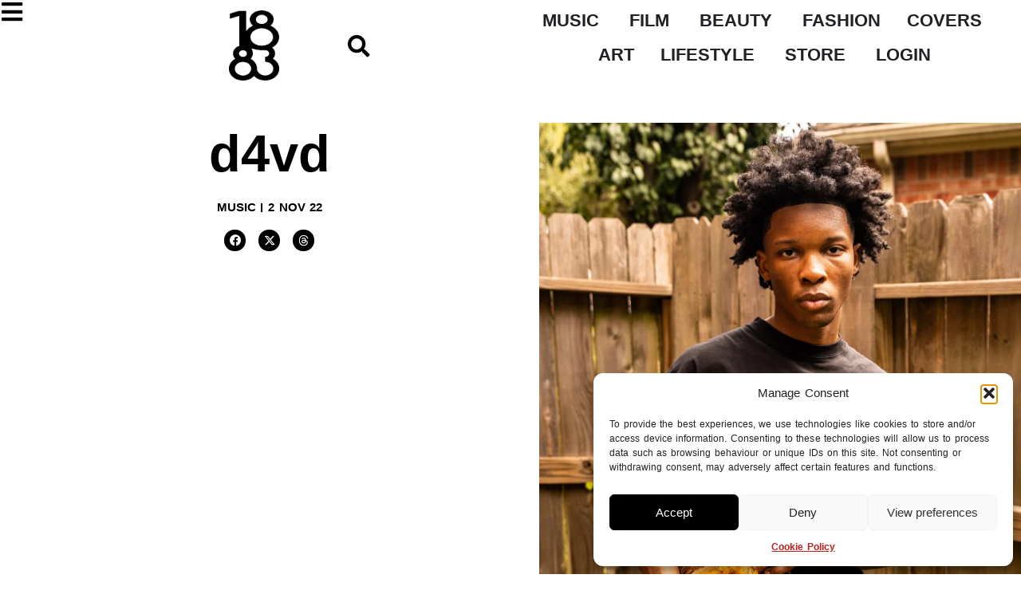

--- FILE ---
content_type: text/html; charset=UTF-8
request_url: https://1883magazine.com/d4vd/
body_size: 32834
content:
<!doctype html>
<html lang="en-GB">
<head>
	<meta charset="UTF-8">
	<meta name="viewport" content="width=device-width, initial-scale=1">
	<link rel="profile" href="https://gmpg.org/xfn/11">
	<script>
var theplus_ajax_url = "https://1883magazine.com/wp-admin/admin-ajax.php";
		var theplus_ajax_post_url = "https://1883magazine.com/wp-admin/admin-post.php";
		var theplus_nonce = "c510824e38";
</script>
<meta name='robots' content='index, follow, max-image-preview:large, max-snippet:-1, max-video-preview:-1' />

	<!-- This site is optimized with the Yoast SEO plugin v26.7 - https://yoast.com/wordpress/plugins/seo/ -->
	<title>d4vd - 1883 Magazine</title>
	<link rel="canonical" href="https://1883magazine.com/d4vd/" />
	<meta property="og:locale" content="en_GB" />
	<meta property="og:type" content="article" />
	<meta property="og:title" content="d4vd - 1883 Magazine" />
	<meta property="og:description" content="Emerging visionary and avid creative d4vd inspires with his compelling artistry and unique endeavors alike. His unparalleled connections and striving examples of individuality set him apart, as he continues to carve out his own style and enthralling musical persona. d4vd forms the musical project of David Burke, an emerging multidisciplinary who collates his love of [&hellip;]" />
	<meta property="og:url" content="https://1883magazine.com/d4vd/" />
	<meta property="og:site_name" content="1883 Magazine" />
	<meta property="article:publisher" content="https://www.facebook.com/1883magazine" />
	<meta property="article:published_time" content="2022-11-02T12:44:38+00:00" />
	<meta property="article:modified_time" content="2024-03-07T12:36:16+00:00" />
	<meta property="og:image" content="https://1883magazine.com/wp-content/uploads/2022/11/UK-PRESS-DSC05751-2-PC-Nic-High.jpg" />
	<meta property="og:image:width" content="1500" />
	<meta property="og:image:height" content="2250" />
	<meta property="og:image:type" content="image/jpeg" />
	<meta name="author" content="1883" />
	<meta name="twitter:card" content="summary_large_image" />
	<meta name="twitter:creator" content="@1883Magazine" />
	<meta name="twitter:site" content="@1883Magazine" />
	<meta name="twitter:label1" content="Written by" />
	<meta name="twitter:data1" content="1883" />
	<meta name="twitter:label2" content="Estimated reading time" />
	<meta name="twitter:data2" content="4 minutes" />
	<script type="application/ld+json" class="yoast-schema-graph">{"@context":"https://schema.org","@graph":[{"@type":"Article","@id":"https://1883magazine.com/d4vd/#article","isPartOf":{"@id":"https://1883magazine.com/d4vd/"},"author":{"name":"1883","@id":"https://1883magazine.com/#/schema/person/fd4c65adcff6aababf11c0196edd9256"},"headline":"d4vd","datePublished":"2022-11-02T12:44:38+00:00","dateModified":"2024-03-07T12:36:16+00:00","mainEntityOfPage":{"@id":"https://1883magazine.com/d4vd/"},"wordCount":851,"publisher":{"@id":"https://1883magazine.com/#organization"},"image":{"@id":"https://1883magazine.com/d4vd/#primaryimage"},"thumbnailUrl":"https://1883magazine.com/wp-content/uploads/2022/11/UK-PRESS-DSC05751-2-PC-Nic-High.jpg","keywords":["d4vd","Romantic Homicide"],"articleSection":["Music"],"inLanguage":"en-GB"},{"@type":"WebPage","@id":"https://1883magazine.com/d4vd/","url":"https://1883magazine.com/d4vd/","name":"d4vd - 1883 Magazine","isPartOf":{"@id":"https://1883magazine.com/#website"},"primaryImageOfPage":{"@id":"https://1883magazine.com/d4vd/#primaryimage"},"image":{"@id":"https://1883magazine.com/d4vd/#primaryimage"},"thumbnailUrl":"https://1883magazine.com/wp-content/uploads/2022/11/UK-PRESS-DSC05751-2-PC-Nic-High.jpg","datePublished":"2022-11-02T12:44:38+00:00","dateModified":"2024-03-07T12:36:16+00:00","breadcrumb":{"@id":"https://1883magazine.com/d4vd/#breadcrumb"},"inLanguage":"en-GB","potentialAction":[{"@type":"ReadAction","target":["https://1883magazine.com/d4vd/"]}]},{"@type":"ImageObject","inLanguage":"en-GB","@id":"https://1883magazine.com/d4vd/#primaryimage","url":"https://1883magazine.com/wp-content/uploads/2022/11/UK-PRESS-DSC05751-2-PC-Nic-High.jpg","contentUrl":"https://1883magazine.com/wp-content/uploads/2022/11/UK-PRESS-DSC05751-2-PC-Nic-High.jpg","width":1500,"height":2250},{"@type":"BreadcrumbList","@id":"https://1883magazine.com/d4vd/#breadcrumb","itemListElement":[{"@type":"ListItem","position":1,"name":"Home","item":"https://1883magazine.com/"},{"@type":"ListItem","position":2,"name":"d4vd"}]},{"@type":"WebSite","@id":"https://1883magazine.com/#website","url":"https://1883magazine.com/","name":"1883 Magazine","description":"Rule Breaking Independent Magazine Est. 2010","publisher":{"@id":"https://1883magazine.com/#organization"},"potentialAction":[{"@type":"SearchAction","target":{"@type":"EntryPoint","urlTemplate":"https://1883magazine.com/?s={search_term_string}"},"query-input":{"@type":"PropertyValueSpecification","valueRequired":true,"valueName":"search_term_string"}}],"inLanguage":"en-GB"},{"@type":"Organization","@id":"https://1883magazine.com/#organization","name":"1883 Magazine","url":"https://1883magazine.com/","logo":{"@type":"ImageObject","inLanguage":"en-GB","@id":"https://1883magazine.com/#/schema/logo/image/","url":"https://1883magazine.com/wp-content/uploads/2023/10/output-onlinepngtools.png","contentUrl":"https://1883magazine.com/wp-content/uploads/2023/10/output-onlinepngtools.png","width":650,"height":908,"caption":"1883 Magazine"},"image":{"@id":"https://1883magazine.com/#/schema/logo/image/"},"sameAs":["https://www.facebook.com/1883magazine","https://x.com/1883Magazine","https://instagram.com/1883Magazine"]},{"@type":"Person","@id":"https://1883magazine.com/#/schema/person/fd4c65adcff6aababf11c0196edd9256","name":"1883","image":{"@type":"ImageObject","inLanguage":"en-GB","@id":"https://1883magazine.com/#/schema/person/image/","url":"https://secure.gravatar.com/avatar/c9c11e97e2a30582d23bc53a26c874fdfd5294bf77284374008fb4a0bac3f584?s=96&d=mm&r=g","contentUrl":"https://secure.gravatar.com/avatar/c9c11e97e2a30582d23bc53a26c874fdfd5294bf77284374008fb4a0bac3f584?s=96&d=mm&r=g","caption":"1883"}}]}</script>
	<!-- / Yoast SEO plugin. -->


<meta http-equiv="x-dns-prefetch-control" content="on">
<link href="https://app.ecwid.com" rel="preconnect" crossorigin />
<link href="https://ecomm.events" rel="preconnect" crossorigin />
<link href="https://d1q3axnfhmyveb.cloudfront.net" rel="preconnect" crossorigin />
<link href="https://dqzrr9k4bjpzk.cloudfront.net" rel="preconnect" crossorigin />
<link href="https://d1oxsl77a1kjht.cloudfront.net" rel="preconnect" crossorigin>
<link rel="prefetch" href="https://app.ecwid.com/script.js?12255888&data_platform=wporg&lang=en" as="script"/>
<link rel="prerender" href="https://1883magazine.com/posters/"/>
<link rel='dns-prefetch' href='//stats.wp.com' />
<link rel="alternate" type="application/rss+xml" title="1883 Magazine &raquo; Feed" href="https://1883magazine.com/feed/" />
<link rel="alternate" type="application/rss+xml" title="1883 Magazine &raquo; Comments Feed" href="https://1883magazine.com/comments/feed/" />
<link rel="alternate" title="oEmbed (JSON)" type="application/json+oembed" href="https://1883magazine.com/wp-json/oembed/1.0/embed?url=https%3A%2F%2F1883magazine.com%2Fd4vd%2F" />
<link rel="alternate" title="oEmbed (XML)" type="text/xml+oembed" href="https://1883magazine.com/wp-json/oembed/1.0/embed?url=https%3A%2F%2F1883magazine.com%2Fd4vd%2F&#038;format=xml" />
<style type="text/css">.pt_splitter {
	display: block;
}</style><style id='wp-img-auto-sizes-contain-inline-css'>
img:is([sizes=auto i],[sizes^="auto," i]){contain-intrinsic-size:3000px 1500px}
/*# sourceURL=wp-img-auto-sizes-contain-inline-css */
</style>
<link rel='stylesheet' id='mp-theme-css' href='https://1883magazine.com/wp-content/plugins/memberpress/css/ui/theme.css?ver=1.12.11' media='all' />
<style id='wp-emoji-styles-inline-css'>

	img.wp-smiley, img.emoji {
		display: inline !important;
		border: none !important;
		box-shadow: none !important;
		height: 1em !important;
		width: 1em !important;
		margin: 0 0.07em !important;
		vertical-align: -0.1em !important;
		background: none !important;
		padding: 0 !important;
	}
/*# sourceURL=wp-emoji-styles-inline-css */
</style>
<link rel='stylesheet' id='wp-block-library-css' href='https://1883magazine.com/wp-includes/css/dist/block-library/style.min.css?ver=6.9' media='all' />
<style id='csb-content-slider-block-style-inline-css'>
@font-face{font-family:swiper-icons;font-style:normal;font-weight:400;src:url("data:application/font-woff;charset=utf-8;base64, [base64]//wADZ2x5ZgAAAywAAADMAAAD2MHtryVoZWFkAAABbAAAADAAAAA2E2+eoWhoZWEAAAGcAAAAHwAAACQC9gDzaG10eAAAAigAAAAZAAAArgJkABFsb2NhAAAC0AAAAFoAAABaFQAUGG1heHAAAAG8AAAAHwAAACAAcABAbmFtZQAAA/gAAAE5AAACXvFdBwlwb3N0AAAFNAAAAGIAAACE5s74hXjaY2BkYGAAYpf5Hu/j+W2+MnAzMYDAzaX6QjD6/4//Bxj5GA8AuRwMYGkAPywL13jaY2BkYGA88P8Agx4j+/8fQDYfA1AEBWgDAIB2BOoAeNpjYGRgYNBh4GdgYgABEMnIABJzYNADCQAACWgAsQB42mNgYfzCOIGBlYGB0YcxjYGBwR1Kf2WQZGhhYGBiYGVmgAFGBiQQkOaawtDAoMBQxXjg/wEGPcYDDA4wNUA2CCgwsAAAO4EL6gAAeNpj2M0gyAACqxgGNWBkZ2D4/wMA+xkDdgAAAHjaY2BgYGaAYBkGRgYQiAHyGMF8FgYHIM3DwMHABGQrMOgyWDLEM1T9/w8UBfEMgLzE////P/5//f/V/xv+r4eaAAeMbAxwIUYmIMHEgKYAYjUcsDAwsLKxc3BycfPw8jEQA/[base64]/uznmfPFBNODM2K7MTQ45YEAZqGP81AmGGcF3iPqOop0r1SPTaTbVkfUe4HXj97wYE+yNwWYxwWu4v1ugWHgo3S1XdZEVqWM7ET0cfnLGxWfkgR42o2PvWrDMBSFj/IHLaF0zKjRgdiVMwScNRAoWUoH78Y2icB/yIY09An6AH2Bdu/UB+yxopYshQiEvnvu0dURgDt8QeC8PDw7Fpji3fEA4z/PEJ6YOB5hKh4dj3EvXhxPqH/SKUY3rJ7srZ4FZnh1PMAtPhwP6fl2PMJMPDgeQ4rY8YT6Gzao0eAEA409DuggmTnFnOcSCiEiLMgxCiTI6Cq5DZUd3Qmp10vO0LaLTd2cjN4fOumlc7lUYbSQcZFkutRG7g6JKZKy0RmdLY680CDnEJ+UMkpFFe1RN7nxdVpXrC4aTtnaurOnYercZg2YVmLN/d/gczfEimrE/fs/bOuq29Zmn8tloORaXgZgGa78yO9/cnXm2BpaGvq25Dv9S4E9+5SIc9PqupJKhYFSSl47+Qcr1mYNAAAAeNptw0cKwkAAAMDZJA8Q7OUJvkLsPfZ6zFVERPy8qHh2YER+3i/BP83vIBLLySsoKimrqKqpa2hp6+jq6RsYGhmbmJqZSy0sraxtbO3sHRydnEMU4uR6yx7JJXveP7WrDycAAAAAAAH//wACeNpjYGRgYOABYhkgZgJCZgZNBkYGLQZtIJsFLMYAAAw3ALgAeNolizEKgDAQBCchRbC2sFER0YD6qVQiBCv/H9ezGI6Z5XBAw8CBK/m5iQQVauVbXLnOrMZv2oLdKFa8Pjuru2hJzGabmOSLzNMzvutpB3N42mNgZGBg4GKQYzBhYMxJLMlj4GBgAYow/P/PAJJhLM6sSoWKfWCAAwDAjgbRAAB42mNgYGBkAIIbCZo5IPrmUn0hGA0AO8EFTQAA")}:root{--swiper-theme-color:#007aff}:host{display:block;margin-left:auto;margin-right:auto;position:relative;z-index:1}.swiper{display:block;list-style:none;margin-left:auto;margin-right:auto;overflow:hidden;padding:0;position:relative;z-index:1}.swiper-vertical>.swiper-wrapper{flex-direction:column}.swiper-wrapper{box-sizing:content-box;display:flex;height:100%;position:relative;transition-property:transform;transition-timing-function:var(--swiper-wrapper-transition-timing-function,initial);width:100%;z-index:1}.swiper-android .swiper-slide,.swiper-ios .swiper-slide,.swiper-wrapper{transform:translateZ(0)}.swiper-horizontal{touch-action:pan-y}.swiper-vertical{touch-action:pan-x}.swiper-slide{display:block;flex-shrink:0;height:100%;position:relative;transition-property:transform;width:100%}.swiper-slide-invisible-blank{visibility:hidden}.swiper-autoheight,.swiper-autoheight .swiper-slide{height:auto}.swiper-autoheight .swiper-wrapper{align-items:flex-start;transition-property:transform,height}.swiper-backface-hidden .swiper-slide{backface-visibility:hidden;transform:translateZ(0)}.swiper-3d.swiper-css-mode .swiper-wrapper{perspective:1200px}.swiper-3d .swiper-wrapper{transform-style:preserve-3d}.swiper-3d{perspective:1200px}.swiper-3d .swiper-cube-shadow,.swiper-3d .swiper-slide{transform-style:preserve-3d}.swiper-css-mode>.swiper-wrapper{overflow:auto;scrollbar-width:none;-ms-overflow-style:none}.swiper-css-mode>.swiper-wrapper::-webkit-scrollbar{display:none}.swiper-css-mode>.swiper-wrapper>.swiper-slide{scroll-snap-align:start start}.swiper-css-mode.swiper-horizontal>.swiper-wrapper{scroll-snap-type:x mandatory}.swiper-css-mode.swiper-vertical>.swiper-wrapper{scroll-snap-type:y mandatory}.swiper-css-mode.swiper-free-mode>.swiper-wrapper{scroll-snap-type:none}.swiper-css-mode.swiper-free-mode>.swiper-wrapper>.swiper-slide{scroll-snap-align:none}.swiper-css-mode.swiper-centered>.swiper-wrapper:before{content:"";flex-shrink:0;order:9999}.swiper-css-mode.swiper-centered>.swiper-wrapper>.swiper-slide{scroll-snap-align:center center;scroll-snap-stop:always}.swiper-css-mode.swiper-centered.swiper-horizontal>.swiper-wrapper>.swiper-slide:first-child{margin-inline-start:var(--swiper-centered-offset-before)}.swiper-css-mode.swiper-centered.swiper-horizontal>.swiper-wrapper:before{height:100%;min-height:1px;width:var(--swiper-centered-offset-after)}.swiper-css-mode.swiper-centered.swiper-vertical>.swiper-wrapper>.swiper-slide:first-child{margin-block-start:var(--swiper-centered-offset-before)}.swiper-css-mode.swiper-centered.swiper-vertical>.swiper-wrapper:before{height:var(--swiper-centered-offset-after);min-width:1px;width:100%}.swiper-3d .swiper-slide-shadow,.swiper-3d .swiper-slide-shadow-bottom,.swiper-3d .swiper-slide-shadow-left,.swiper-3d .swiper-slide-shadow-right,.swiper-3d .swiper-slide-shadow-top{height:100%;left:0;pointer-events:none;position:absolute;top:0;width:100%;z-index:10}.swiper-3d .swiper-slide-shadow{background:rgba(0,0,0,.15)}.swiper-3d .swiper-slide-shadow-left{background-image:linear-gradient(270deg,rgba(0,0,0,.5),transparent)}.swiper-3d .swiper-slide-shadow-right{background-image:linear-gradient(90deg,rgba(0,0,0,.5),transparent)}.swiper-3d .swiper-slide-shadow-top{background-image:linear-gradient(0deg,rgba(0,0,0,.5),transparent)}.swiper-3d .swiper-slide-shadow-bottom{background-image:linear-gradient(180deg,rgba(0,0,0,.5),transparent)}.swiper-lazy-preloader{border:4px solid var(--swiper-preloader-color,var(--swiper-theme-color));border-radius:50%;border-top:4px solid transparent;box-sizing:border-box;height:42px;left:50%;margin-left:-21px;margin-top:-21px;position:absolute;top:50%;transform-origin:50%;width:42px;z-index:10}.swiper-watch-progress .swiper-slide-visible .swiper-lazy-preloader,.swiper:not(.swiper-watch-progress) .swiper-lazy-preloader{animation:swiper-preloader-spin 1s linear infinite}.swiper-lazy-preloader-white{--swiper-preloader-color:#fff}.swiper-lazy-preloader-black{--swiper-preloader-color:#000}@keyframes swiper-preloader-spin{0%{transform:rotate(0deg)}to{transform:rotate(1turn)}}
:root{--swiper-navigation-size:44px}.swiper-button-next,.swiper-button-prev{align-items:center;color:var(--swiper-navigation-color,var(--swiper-theme-color));cursor:pointer;display:flex;height:var(--swiper-navigation-size);justify-content:center;margin-top:calc(0px - var(--swiper-navigation-size)/2);position:absolute;top:var(--swiper-navigation-top-offset,50%);width:calc(var(--swiper-navigation-size)/44*27);z-index:10}.swiper-button-next.swiper-button-disabled,.swiper-button-prev.swiper-button-disabled{cursor:auto;opacity:.35;pointer-events:none}.swiper-button-next.swiper-button-hidden,.swiper-button-prev.swiper-button-hidden{cursor:auto;opacity:0;pointer-events:none}.swiper-navigation-disabled .swiper-button-next,.swiper-navigation-disabled .swiper-button-prev{display:none!important}.swiper-button-next svg,.swiper-button-prev svg{height:100%;-o-object-fit:contain;object-fit:contain;transform-origin:center;width:100%}.swiper-rtl .swiper-button-next svg,.swiper-rtl .swiper-button-prev svg{transform:rotate(180deg)}.swiper-button-prev,.swiper-rtl .swiper-button-next{left:var(--swiper-navigation-sides-offset,10px);right:auto}.swiper-button-lock{display:none}.swiper-button-next:after,.swiper-button-prev:after{font-family:swiper-icons;font-size:var(--swiper-navigation-size);font-variant:normal;letter-spacing:0;line-height:1;text-transform:none!important}.swiper-button-prev:after,.swiper-rtl .swiper-button-next:after{content:"prev"}.swiper-button-next,.swiper-rtl .swiper-button-prev{left:auto;right:var(--swiper-navigation-sides-offset,10px)}.swiper-button-next:after,.swiper-rtl .swiper-button-prev:after{content:"next"}
.swiper-pagination{position:absolute;text-align:center;transform:translateZ(0);transition:opacity .3s;z-index:10}.swiper-pagination.swiper-pagination-hidden{opacity:0}.swiper-pagination-disabled>.swiper-pagination,.swiper-pagination.swiper-pagination-disabled{display:none!important}.swiper-horizontal>.swiper-pagination-bullets,.swiper-pagination-bullets.swiper-pagination-horizontal,.swiper-pagination-custom,.swiper-pagination-fraction{bottom:var(--swiper-pagination-bottom,8px);left:0;top:var(--swiper-pagination-top,auto);width:100%}.swiper-pagination-bullets-dynamic{font-size:0;overflow:hidden}.swiper-pagination-bullets-dynamic .swiper-pagination-bullet{position:relative;transform:scale(.33)}.swiper-pagination-bullets-dynamic .swiper-pagination-bullet-active,.swiper-pagination-bullets-dynamic .swiper-pagination-bullet-active-main{transform:scale(1)}.swiper-pagination-bullets-dynamic .swiper-pagination-bullet-active-prev{transform:scale(.66)}.swiper-pagination-bullets-dynamic .swiper-pagination-bullet-active-prev-prev{transform:scale(.33)}.swiper-pagination-bullets-dynamic .swiper-pagination-bullet-active-next{transform:scale(.66)}.swiper-pagination-bullets-dynamic .swiper-pagination-bullet-active-next-next{transform:scale(.33)}.swiper-pagination-bullet{background:var(--swiper-pagination-bullet-inactive-color,#000);border-radius:var(--swiper-pagination-bullet-border-radius,50%);display:inline-block;height:var(--swiper-pagination-bullet-height,var(--swiper-pagination-bullet-size,8px));opacity:var(--swiper-pagination-bullet-inactive-opacity,.2);width:var(--swiper-pagination-bullet-width,var(--swiper-pagination-bullet-size,8px))}button.swiper-pagination-bullet{-webkit-appearance:none;-moz-appearance:none;appearance:none;border:none;box-shadow:none;margin:0;padding:0}.swiper-pagination-clickable .swiper-pagination-bullet{cursor:pointer}.swiper-pagination-bullet:only-child{display:none!important}.swiper-pagination-bullet-active{background:var(--swiper-pagination-color,var(--swiper-theme-color));opacity:var(--swiper-pagination-bullet-opacity,1)}.swiper-pagination-vertical.swiper-pagination-bullets,.swiper-vertical>.swiper-pagination-bullets{left:var(--swiper-pagination-left,auto);right:var(--swiper-pagination-right,8px);top:50%;transform:translate3d(0,-50%,0)}.swiper-pagination-vertical.swiper-pagination-bullets .swiper-pagination-bullet,.swiper-vertical>.swiper-pagination-bullets .swiper-pagination-bullet{display:block;margin:var(--swiper-pagination-bullet-vertical-gap,6px) 0}.swiper-pagination-vertical.swiper-pagination-bullets.swiper-pagination-bullets-dynamic,.swiper-vertical>.swiper-pagination-bullets.swiper-pagination-bullets-dynamic{top:50%;transform:translateY(-50%);width:8px}.swiper-pagination-vertical.swiper-pagination-bullets.swiper-pagination-bullets-dynamic .swiper-pagination-bullet,.swiper-vertical>.swiper-pagination-bullets.swiper-pagination-bullets-dynamic .swiper-pagination-bullet{display:inline-block;transition:transform .2s,top .2s}.swiper-horizontal>.swiper-pagination-bullets .swiper-pagination-bullet,.swiper-pagination-horizontal.swiper-pagination-bullets .swiper-pagination-bullet{margin:0 var(--swiper-pagination-bullet-horizontal-gap,4px)}.swiper-horizontal>.swiper-pagination-bullets.swiper-pagination-bullets-dynamic,.swiper-pagination-horizontal.swiper-pagination-bullets.swiper-pagination-bullets-dynamic{left:50%;transform:translateX(-50%);white-space:nowrap}.swiper-horizontal>.swiper-pagination-bullets.swiper-pagination-bullets-dynamic .swiper-pagination-bullet,.swiper-pagination-horizontal.swiper-pagination-bullets.swiper-pagination-bullets-dynamic .swiper-pagination-bullet{transition:transform .2s,left .2s}.swiper-horizontal.swiper-rtl>.swiper-pagination-bullets-dynamic .swiper-pagination-bullet{transition:transform .2s,right .2s}.swiper-pagination-fraction{color:var(--swiper-pagination-fraction-color,inherit)}.swiper-pagination-progressbar{background:var(--swiper-pagination-progressbar-bg-color,rgba(0,0,0,.25));position:absolute}.swiper-pagination-progressbar .swiper-pagination-progressbar-fill{background:var(--swiper-pagination-color,var(--swiper-theme-color));height:100%;left:0;position:absolute;top:0;transform:scale(0);transform-origin:left top;width:100%}.swiper-rtl .swiper-pagination-progressbar .swiper-pagination-progressbar-fill{transform-origin:right top}.swiper-horizontal>.swiper-pagination-progressbar,.swiper-pagination-progressbar.swiper-pagination-horizontal,.swiper-pagination-progressbar.swiper-pagination-vertical.swiper-pagination-progressbar-opposite,.swiper-vertical>.swiper-pagination-progressbar.swiper-pagination-progressbar-opposite{height:var(--swiper-pagination-progressbar-size,4px);left:0;top:0;width:100%}.swiper-horizontal>.swiper-pagination-progressbar.swiper-pagination-progressbar-opposite,.swiper-pagination-progressbar.swiper-pagination-horizontal.swiper-pagination-progressbar-opposite,.swiper-pagination-progressbar.swiper-pagination-vertical,.swiper-vertical>.swiper-pagination-progressbar{height:100%;left:0;top:0;width:var(--swiper-pagination-progressbar-size,4px)}.swiper-pagination-lock{display:none}
body{box-sizing:border-box}.dashicons{font-family:dashicons!important}.wp-block-csb-content-slider-block{overflow:hidden}.wp-block-csb-content-slider-block *{box-sizing:border-box}.wp-block-csb-content-slider-block .csbContentSlider{display:inline-block;max-width:100%;overflow:hidden;position:relative}.wp-block-csb-content-slider-block .csbContentSlider .swiper-wrapper .swiper-slide{background-blend-mode:overlay;display:block;position:relative}.wp-block-csb-content-slider-block .csbContentSlider .swiper-wrapper .swiper-slide .slideContent{box-sizing:border-box;height:100%;max-width:100%;position:absolute;text-align:center;width:100%}.wp-block-csb-content-slider-block .csbContentSlider .swiper-wrapper .swiper-slide .slideContent .slideDesc,.wp-block-csb-content-slider-block .csbContentSlider .swiper-wrapper .swiper-slide .slideContent .slideTitle{color:#fff;margin:0;position:absolute!important;width:auto}.wp-block-csb-content-slider-block .csbContentSlider .swiper-wrapper .swiper-slide .slideContent .slideBtn{display:inline-block;font-weight:600;position:absolute!important;text-decoration:none;transition:all .4s ease-in-out;width:auto}@media screen and (max-width:768px){.wp-block-csb-content-slider-block .csbContentSlider .swiper-wrapper .swiper-slide .slideContent{height:auto;padding:30px 50px}.wp-block-csb-content-slider-block .csbContentSlider .swiper-wrapper .swiper-slide .slideContent.top-left{text-align:left;top:0}.wp-block-csb-content-slider-block .csbContentSlider .swiper-wrapper .swiper-slide .slideContent.top-center{text-align:center;top:0}.wp-block-csb-content-slider-block .csbContentSlider .swiper-wrapper .swiper-slide .slideContent.top-right{text-align:right;top:0}.wp-block-csb-content-slider-block .csbContentSlider .swiper-wrapper .swiper-slide .slideContent.center-left{text-align:left;top:50%;transform:translateY(-50%)}.wp-block-csb-content-slider-block .csbContentSlider .swiper-wrapper .swiper-slide .slideContent.center-center{text-align:center;top:50%;transform:translateY(-50%)}.wp-block-csb-content-slider-block .csbContentSlider .swiper-wrapper .swiper-slide .slideContent.center-right{text-align:right;top:50%;transform:translateY(-50%)}.wp-block-csb-content-slider-block .csbContentSlider .swiper-wrapper .swiper-slide .slideContent.bottom-left{bottom:0;text-align:left}.wp-block-csb-content-slider-block .csbContentSlider .swiper-wrapper .swiper-slide .slideContent.bottom-center{bottom:0;text-align:center}.wp-block-csb-content-slider-block .csbContentSlider .swiper-wrapper .swiper-slide .slideContent.bottom-right{bottom:0;text-align:right}.wp-block-csb-content-slider-block .csbContentSlider .swiper-wrapper .swiper-slide .slideContent .slideTitle{margin-bottom:15px;position:static!important}.wp-block-csb-content-slider-block .csbContentSlider .swiper-wrapper .swiper-slide .slideContent .slideDesc{margin-bottom:20px;position:static!important}.wp-block-csb-content-slider-block .csbContentSlider .swiper-wrapper .swiper-slide .slideContent .slideBtn{position:static!important}}.wp-block-csb-content-slider-block .csbContentSlider .swiper-pagination .swiper-pagination-bullet:focus{outline:0}

/*# sourceURL=https://1883magazine.com/wp-content/plugins/content-slider-block/build/view.css */
</style>
<style id='pdfp-pdfposter-style-inline-css'>
.wp-block-pdfp-pdf-poster{overflow:hidden}.pdfp_wrapper .pdf{position:relative}.pdfp_wrapper.pdfp_popup_enabled .iframe_wrapper{display:none}.pdfp_wrapper.pdfp_popup_enabled .iframe_wrapper:fullscreen{display:block}.pdfp_wrapper .iframe_wrapper{height:100%;width:100%}.pdfp_wrapper .iframe_wrapper:fullscreen iframe{height:100vh!important}.pdfp_wrapper .iframe_wrapper iframe{width:100%}.pdfp_wrapper .iframe_wrapper .close{background:#fff;border:1px solid #ddd;border-radius:3px;color:#222;cursor:pointer;display:none;font-family:sans-serif;font-size:36px;line-height:100%;padding:0 7px;position:absolute;right:12px;top:35px;z-index:9999}.pdfp_wrapper .iframe_wrapper:fullscreen .close{display:block}.pdfp_wrapper .pdfp_fullscreen_close{display:none}.pdfp_wrapper.pdfp_fullscreen_opened .pdfp_fullscreen_close{align-items:center;background:#fff;border-radius:3px;color:#222;cursor:pointer;display:flex;font-size:35px;height:30px;justify-content:center;overflow:hidden;padding-bottom:4px;position:fixed;right:20px;top:20px;width:32px}.pdfp_wrapper.pdfp_fullscreen_opened .pdfp_fullscreen_overlay{background:#2229;height:100%;left:0;position:fixed;top:0;width:100%}.pdfp_wrapper.pdfp_fullscreen_opened .iframe_wrapper{display:block;height:90vh;left:50%;max-width:95%;position:fixed;top:50%;transform:translate(-50%,-50%);width:900px;z-index:99999999999}.pdfp_wrapper iframe{border:none;outline:none}.pdfp-adobe-viewer{border:1px solid #ddd;border-radius:3px;cursor:pointer;outline:none;text-decoration:none}.pdfp_download{margin-right:15px}.cta_wrapper{display:flex;gap:10px;margin-bottom:10px;text-align:left}.cta_wrapper a{text-decoration:none!important}.cta_wrapper button{cursor:pointer}.pdfp_wrapper p{margin:10px 0;text-align:center}.popout-disabled{height:50px;position:absolute;right:12px;top:12px;width:50px}.pdfp_wrapper iframe{max-width:100%}.ViewSDK_hideOverflow[data-align=center]{margin-left:auto;margin-right:auto}.ViewSDK_hideOverflow[data-align=left]{margin-right:auto}.ViewSDK_hideOverflow[data-align=right]{margin-left:auto}@media screen and (max-width:768px){.pdfp_wrapper iframe{height:calc(100vw + 120px)}}@media screen and (max-width:576px){.cta_wrapper .pdfp_download{margin-bottom:10px;margin-right:0}.cta_wrapper .pdfp_download button{margin-right:0!important}.cta_wrapper{align-items:center;display:flex;flex-direction:column}}
.pdfp_wrapper .pdf{position:relative}.pdfp_wrapper .iframe_wrapper{height:100%;width:100%}.pdfp_wrapper .iframe_wrapper:fullscreen iframe{height:100vh!important}.pdfp_wrapper .iframe_wrapper iframe{width:100%}.pdfp_wrapper .iframe_wrapper .close{background:#fff;border:1px solid #ddd;border-radius:3px;color:#222;cursor:pointer;display:none;font-family:sans-serif;font-size:36px;line-height:100%;padding:0 7px;position:absolute;right:12px;top:35px;z-index:9999}.pdfp_wrapper .iframe_wrapper:fullscreen .close{display:block}.pdfp-adobe-viewer{border:1px solid #ddd;border-radius:3px;cursor:pointer;outline:none;text-decoration:none}.pdfp_download{margin-right:15px}.cta_wrapper{margin-bottom:10px}.pdfp_wrapper p{margin:10px 0;text-align:center}.popout-disabled{height:50px;position:absolute;right:12px;top:12px;width:50px}@media screen and (max-width:768px){.pdfp_wrapper iframe{height:calc(100vw + 120px)}}.ViewSDK_hideOverflow[data-align=center]{margin-left:auto;margin-right:auto}.ViewSDK_hideOverflow[data-align=left]{margin-right:auto}.ViewSDK_hideOverflow[data-align=right]{margin-left:auto}@media screen and (max-width:768px){.pdfp_wrapper iframe{height:calc(100vw + 120px)!important}}@media screen and (max-width:576px){.cta_wrapper .pdfp_download{margin-bottom:10px;margin-right:0}.cta_wrapper .pdfp_download button{margin-right:0!important}.cta_wrapper{align-items:center;display:flex;flex-direction:column}}.ViewSDK_fullScreenPDFViewer{background-color:#474747}.ViewSDK_fullScreenPDFViewer iframe{background:green;border:none;display:block;height:90%!important;margin:auto;max-width:1320px;position:relative;top:5%;width:90%!important}

/*# sourceURL=https://1883magazine.com/wp-content/plugins/pdf-poster/build/blocks/pdf-poster/view.css */
</style>
<style id='pdfemb-pdf-embedder-viewer-style-inline-css'>
.wp-block-pdfemb-pdf-embedder-viewer{max-width:none}

/*# sourceURL=https://1883magazine.com/wp-content/plugins/pdf-embedder/block/build/style-index.css */
</style>
<link rel='stylesheet' id='mediaelement-css' href='https://1883magazine.com/wp-includes/js/mediaelement/mediaelementplayer-legacy.min.css?ver=4.2.17' media='all' />
<link rel='stylesheet' id='wp-mediaelement-css' href='https://1883magazine.com/wp-includes/js/mediaelement/wp-mediaelement.min.css?ver=6.9' media='all' />
<style id='jetpack-sharing-buttons-style-inline-css'>
.jetpack-sharing-buttons__services-list{display:flex;flex-direction:row;flex-wrap:wrap;gap:0;list-style-type:none;margin:5px;padding:0}.jetpack-sharing-buttons__services-list.has-small-icon-size{font-size:12px}.jetpack-sharing-buttons__services-list.has-normal-icon-size{font-size:16px}.jetpack-sharing-buttons__services-list.has-large-icon-size{font-size:24px}.jetpack-sharing-buttons__services-list.has-huge-icon-size{font-size:36px}@media print{.jetpack-sharing-buttons__services-list{display:none!important}}.editor-styles-wrapper .wp-block-jetpack-sharing-buttons{gap:0;padding-inline-start:0}ul.jetpack-sharing-buttons__services-list.has-background{padding:1.25em 2.375em}
/*# sourceURL=https://1883magazine.com/wp-content/plugins/jetpack/_inc/blocks/sharing-buttons/view.css */
</style>
<style id='global-styles-inline-css'>
:root{--wp--preset--aspect-ratio--square: 1;--wp--preset--aspect-ratio--4-3: 4/3;--wp--preset--aspect-ratio--3-4: 3/4;--wp--preset--aspect-ratio--3-2: 3/2;--wp--preset--aspect-ratio--2-3: 2/3;--wp--preset--aspect-ratio--16-9: 16/9;--wp--preset--aspect-ratio--9-16: 9/16;--wp--preset--color--black: #000000;--wp--preset--color--cyan-bluish-gray: #abb8c3;--wp--preset--color--white: #ffffff;--wp--preset--color--pale-pink: #f78da7;--wp--preset--color--vivid-red: #cf2e2e;--wp--preset--color--luminous-vivid-orange: #ff6900;--wp--preset--color--luminous-vivid-amber: #fcb900;--wp--preset--color--light-green-cyan: #7bdcb5;--wp--preset--color--vivid-green-cyan: #00d084;--wp--preset--color--pale-cyan-blue: #8ed1fc;--wp--preset--color--vivid-cyan-blue: #0693e3;--wp--preset--color--vivid-purple: #9b51e0;--wp--preset--gradient--vivid-cyan-blue-to-vivid-purple: linear-gradient(135deg,rgb(6,147,227) 0%,rgb(155,81,224) 100%);--wp--preset--gradient--light-green-cyan-to-vivid-green-cyan: linear-gradient(135deg,rgb(122,220,180) 0%,rgb(0,208,130) 100%);--wp--preset--gradient--luminous-vivid-amber-to-luminous-vivid-orange: linear-gradient(135deg,rgb(252,185,0) 0%,rgb(255,105,0) 100%);--wp--preset--gradient--luminous-vivid-orange-to-vivid-red: linear-gradient(135deg,rgb(255,105,0) 0%,rgb(207,46,46) 100%);--wp--preset--gradient--very-light-gray-to-cyan-bluish-gray: linear-gradient(135deg,rgb(238,238,238) 0%,rgb(169,184,195) 100%);--wp--preset--gradient--cool-to-warm-spectrum: linear-gradient(135deg,rgb(74,234,220) 0%,rgb(151,120,209) 20%,rgb(207,42,186) 40%,rgb(238,44,130) 60%,rgb(251,105,98) 80%,rgb(254,248,76) 100%);--wp--preset--gradient--blush-light-purple: linear-gradient(135deg,rgb(255,206,236) 0%,rgb(152,150,240) 100%);--wp--preset--gradient--blush-bordeaux: linear-gradient(135deg,rgb(254,205,165) 0%,rgb(254,45,45) 50%,rgb(107,0,62) 100%);--wp--preset--gradient--luminous-dusk: linear-gradient(135deg,rgb(255,203,112) 0%,rgb(199,81,192) 50%,rgb(65,88,208) 100%);--wp--preset--gradient--pale-ocean: linear-gradient(135deg,rgb(255,245,203) 0%,rgb(182,227,212) 50%,rgb(51,167,181) 100%);--wp--preset--gradient--electric-grass: linear-gradient(135deg,rgb(202,248,128) 0%,rgb(113,206,126) 100%);--wp--preset--gradient--midnight: linear-gradient(135deg,rgb(2,3,129) 0%,rgb(40,116,252) 100%);--wp--preset--font-size--small: 13px;--wp--preset--font-size--medium: 20px;--wp--preset--font-size--large: 36px;--wp--preset--font-size--x-large: 42px;--wp--preset--spacing--20: 0.44rem;--wp--preset--spacing--30: 0.67rem;--wp--preset--spacing--40: 1rem;--wp--preset--spacing--50: 1.5rem;--wp--preset--spacing--60: 2.25rem;--wp--preset--spacing--70: 3.38rem;--wp--preset--spacing--80: 5.06rem;--wp--preset--shadow--natural: 6px 6px 9px rgba(0, 0, 0, 0.2);--wp--preset--shadow--deep: 12px 12px 50px rgba(0, 0, 0, 0.4);--wp--preset--shadow--sharp: 6px 6px 0px rgba(0, 0, 0, 0.2);--wp--preset--shadow--outlined: 6px 6px 0px -3px rgb(255, 255, 255), 6px 6px rgb(0, 0, 0);--wp--preset--shadow--crisp: 6px 6px 0px rgb(0, 0, 0);}:root { --wp--style--global--content-size: 800px;--wp--style--global--wide-size: 1200px; }:where(body) { margin: 0; }.wp-site-blocks > .alignleft { float: left; margin-right: 2em; }.wp-site-blocks > .alignright { float: right; margin-left: 2em; }.wp-site-blocks > .aligncenter { justify-content: center; margin-left: auto; margin-right: auto; }:where(.wp-site-blocks) > * { margin-block-start: 24px; margin-block-end: 0; }:where(.wp-site-blocks) > :first-child { margin-block-start: 0; }:where(.wp-site-blocks) > :last-child { margin-block-end: 0; }:root { --wp--style--block-gap: 24px; }:root :where(.is-layout-flow) > :first-child{margin-block-start: 0;}:root :where(.is-layout-flow) > :last-child{margin-block-end: 0;}:root :where(.is-layout-flow) > *{margin-block-start: 24px;margin-block-end: 0;}:root :where(.is-layout-constrained) > :first-child{margin-block-start: 0;}:root :where(.is-layout-constrained) > :last-child{margin-block-end: 0;}:root :where(.is-layout-constrained) > *{margin-block-start: 24px;margin-block-end: 0;}:root :where(.is-layout-flex){gap: 24px;}:root :where(.is-layout-grid){gap: 24px;}.is-layout-flow > .alignleft{float: left;margin-inline-start: 0;margin-inline-end: 2em;}.is-layout-flow > .alignright{float: right;margin-inline-start: 2em;margin-inline-end: 0;}.is-layout-flow > .aligncenter{margin-left: auto !important;margin-right: auto !important;}.is-layout-constrained > .alignleft{float: left;margin-inline-start: 0;margin-inline-end: 2em;}.is-layout-constrained > .alignright{float: right;margin-inline-start: 2em;margin-inline-end: 0;}.is-layout-constrained > .aligncenter{margin-left: auto !important;margin-right: auto !important;}.is-layout-constrained > :where(:not(.alignleft):not(.alignright):not(.alignfull)){max-width: var(--wp--style--global--content-size);margin-left: auto !important;margin-right: auto !important;}.is-layout-constrained > .alignwide{max-width: var(--wp--style--global--wide-size);}body .is-layout-flex{display: flex;}.is-layout-flex{flex-wrap: wrap;align-items: center;}.is-layout-flex > :is(*, div){margin: 0;}body .is-layout-grid{display: grid;}.is-layout-grid > :is(*, div){margin: 0;}body{padding-top: 0px;padding-right: 0px;padding-bottom: 0px;padding-left: 0px;}a:where(:not(.wp-element-button)){text-decoration: underline;}:root :where(.wp-element-button, .wp-block-button__link){background-color: #32373c;border-width: 0;color: #fff;font-family: inherit;font-size: inherit;font-style: inherit;font-weight: inherit;letter-spacing: inherit;line-height: inherit;padding-top: calc(0.667em + 2px);padding-right: calc(1.333em + 2px);padding-bottom: calc(0.667em + 2px);padding-left: calc(1.333em + 2px);text-decoration: none;text-transform: inherit;}.has-black-color{color: var(--wp--preset--color--black) !important;}.has-cyan-bluish-gray-color{color: var(--wp--preset--color--cyan-bluish-gray) !important;}.has-white-color{color: var(--wp--preset--color--white) !important;}.has-pale-pink-color{color: var(--wp--preset--color--pale-pink) !important;}.has-vivid-red-color{color: var(--wp--preset--color--vivid-red) !important;}.has-luminous-vivid-orange-color{color: var(--wp--preset--color--luminous-vivid-orange) !important;}.has-luminous-vivid-amber-color{color: var(--wp--preset--color--luminous-vivid-amber) !important;}.has-light-green-cyan-color{color: var(--wp--preset--color--light-green-cyan) !important;}.has-vivid-green-cyan-color{color: var(--wp--preset--color--vivid-green-cyan) !important;}.has-pale-cyan-blue-color{color: var(--wp--preset--color--pale-cyan-blue) !important;}.has-vivid-cyan-blue-color{color: var(--wp--preset--color--vivid-cyan-blue) !important;}.has-vivid-purple-color{color: var(--wp--preset--color--vivid-purple) !important;}.has-black-background-color{background-color: var(--wp--preset--color--black) !important;}.has-cyan-bluish-gray-background-color{background-color: var(--wp--preset--color--cyan-bluish-gray) !important;}.has-white-background-color{background-color: var(--wp--preset--color--white) !important;}.has-pale-pink-background-color{background-color: var(--wp--preset--color--pale-pink) !important;}.has-vivid-red-background-color{background-color: var(--wp--preset--color--vivid-red) !important;}.has-luminous-vivid-orange-background-color{background-color: var(--wp--preset--color--luminous-vivid-orange) !important;}.has-luminous-vivid-amber-background-color{background-color: var(--wp--preset--color--luminous-vivid-amber) !important;}.has-light-green-cyan-background-color{background-color: var(--wp--preset--color--light-green-cyan) !important;}.has-vivid-green-cyan-background-color{background-color: var(--wp--preset--color--vivid-green-cyan) !important;}.has-pale-cyan-blue-background-color{background-color: var(--wp--preset--color--pale-cyan-blue) !important;}.has-vivid-cyan-blue-background-color{background-color: var(--wp--preset--color--vivid-cyan-blue) !important;}.has-vivid-purple-background-color{background-color: var(--wp--preset--color--vivid-purple) !important;}.has-black-border-color{border-color: var(--wp--preset--color--black) !important;}.has-cyan-bluish-gray-border-color{border-color: var(--wp--preset--color--cyan-bluish-gray) !important;}.has-white-border-color{border-color: var(--wp--preset--color--white) !important;}.has-pale-pink-border-color{border-color: var(--wp--preset--color--pale-pink) !important;}.has-vivid-red-border-color{border-color: var(--wp--preset--color--vivid-red) !important;}.has-luminous-vivid-orange-border-color{border-color: var(--wp--preset--color--luminous-vivid-orange) !important;}.has-luminous-vivid-amber-border-color{border-color: var(--wp--preset--color--luminous-vivid-amber) !important;}.has-light-green-cyan-border-color{border-color: var(--wp--preset--color--light-green-cyan) !important;}.has-vivid-green-cyan-border-color{border-color: var(--wp--preset--color--vivid-green-cyan) !important;}.has-pale-cyan-blue-border-color{border-color: var(--wp--preset--color--pale-cyan-blue) !important;}.has-vivid-cyan-blue-border-color{border-color: var(--wp--preset--color--vivid-cyan-blue) !important;}.has-vivid-purple-border-color{border-color: var(--wp--preset--color--vivid-purple) !important;}.has-vivid-cyan-blue-to-vivid-purple-gradient-background{background: var(--wp--preset--gradient--vivid-cyan-blue-to-vivid-purple) !important;}.has-light-green-cyan-to-vivid-green-cyan-gradient-background{background: var(--wp--preset--gradient--light-green-cyan-to-vivid-green-cyan) !important;}.has-luminous-vivid-amber-to-luminous-vivid-orange-gradient-background{background: var(--wp--preset--gradient--luminous-vivid-amber-to-luminous-vivid-orange) !important;}.has-luminous-vivid-orange-to-vivid-red-gradient-background{background: var(--wp--preset--gradient--luminous-vivid-orange-to-vivid-red) !important;}.has-very-light-gray-to-cyan-bluish-gray-gradient-background{background: var(--wp--preset--gradient--very-light-gray-to-cyan-bluish-gray) !important;}.has-cool-to-warm-spectrum-gradient-background{background: var(--wp--preset--gradient--cool-to-warm-spectrum) !important;}.has-blush-light-purple-gradient-background{background: var(--wp--preset--gradient--blush-light-purple) !important;}.has-blush-bordeaux-gradient-background{background: var(--wp--preset--gradient--blush-bordeaux) !important;}.has-luminous-dusk-gradient-background{background: var(--wp--preset--gradient--luminous-dusk) !important;}.has-pale-ocean-gradient-background{background: var(--wp--preset--gradient--pale-ocean) !important;}.has-electric-grass-gradient-background{background: var(--wp--preset--gradient--electric-grass) !important;}.has-midnight-gradient-background{background: var(--wp--preset--gradient--midnight) !important;}.has-small-font-size{font-size: var(--wp--preset--font-size--small) !important;}.has-medium-font-size{font-size: var(--wp--preset--font-size--medium) !important;}.has-large-font-size{font-size: var(--wp--preset--font-size--large) !important;}.has-x-large-font-size{font-size: var(--wp--preset--font-size--x-large) !important;}
:root :where(.wp-block-pullquote){font-size: 1.5em;line-height: 1.6;}
/*# sourceURL=global-styles-inline-css */
</style>
<link rel='stylesheet' id='ecwid-css-css' href='https://1883magazine.com/wp-content/plugins/ecwid-shopping-cart/css/frontend.css?ver=7.0.5' media='all' />
<link rel='stylesheet' id='pdfp-public-css' href='https://1883magazine.com/wp-content/plugins/pdf-poster/build/public.css?ver=2.3.1' media='all' />
<link rel='stylesheet' id='cmplz-general-css' href='https://1883magazine.com/wp-content/plugins/complianz-gdpr/assets/css/cookieblocker.min.css?ver=1741710170' media='all' />
<link rel='stylesheet' id='ec-elementor-css' href='https://1883magazine.com/wp-content/plugins/ecwid-shopping-cart/css/integrations/elementor.css?ver=7.0.5' media='all' />
<link rel='stylesheet' id='theplus-front-css-css' href='//1883magazine.com/wp-content/uploads/theplus-addons/theplus-post-29352.min.css?ver=1766515676' media='all' />
<link rel='stylesheet' id='hello-elementor-css' href='https://1883magazine.com/wp-content/themes/hello-elementor/assets/css/reset.css?ver=3.4.5' media='all' />
<link rel='stylesheet' id='hello-elementor-theme-style-css' href='https://1883magazine.com/wp-content/themes/hello-elementor/assets/css/theme.css?ver=3.4.5' media='all' />
<link rel='stylesheet' id='hello-elementor-header-footer-css' href='https://1883magazine.com/wp-content/themes/hello-elementor/assets/css/header-footer.css?ver=3.4.5' media='all' />
<link rel='stylesheet' id='elementor-frontend-css' href='https://1883magazine.com/wp-content/plugins/elementor/assets/css/frontend.min.css?ver=3.34.1' media='all' />
<link rel='stylesheet' id='elementor-post-41082-css' href='https://1883magazine.com/wp-content/uploads/elementor/css/post-41082.css?ver=1768006347' media='all' />
<link rel='stylesheet' id='dflip-style-css' href='https://1883magazine.com/wp-content/plugins/3d-flipbook-dflip-lite/assets/css/dflip.min.css?ver=2.4.20' media='all' />
<link rel='stylesheet' id='widget-heading-css' href='https://1883magazine.com/wp-content/plugins/elementor/assets/css/widget-heading.min.css?ver=3.34.1' media='all' />
<link rel='stylesheet' id='widget-social-icons-css' href='https://1883magazine.com/wp-content/plugins/elementor/assets/css/widget-social-icons.min.css?ver=3.34.1' media='all' />
<link rel='stylesheet' id='e-apple-webkit-css' href='https://1883magazine.com/wp-content/plugins/elementor/assets/css/conditionals/apple-webkit.min.css?ver=3.34.1' media='all' />
<link rel='stylesheet' id='widget-spacer-css' href='https://1883magazine.com/wp-content/plugins/elementor/assets/css/widget-spacer.min.css?ver=3.34.1' media='all' />
<link rel='stylesheet' id='e-animation-fadeInLeft-css' href='https://1883magazine.com/wp-content/plugins/elementor/assets/lib/animations/styles/fadeInLeft.min.css?ver=3.34.1' media='all' />
<link rel='stylesheet' id='widget-off-canvas-css' href='https://1883magazine.com/wp-content/plugins/elementor-pro/assets/css/widget-off-canvas.min.css?ver=3.34.0' media='all' />
<link rel='stylesheet' id='widget-image-css' href='https://1883magazine.com/wp-content/plugins/elementor/assets/css/widget-image.min.css?ver=3.34.1' media='all' />
<link rel='stylesheet' id='widget-search-form-css' href='https://1883magazine.com/wp-content/plugins/elementor-pro/assets/css/widget-search-form.min.css?ver=3.34.0' media='all' />
<link rel='stylesheet' id='elementor-icons-shared-0-css' href='https://1883magazine.com/wp-content/plugins/elementor/assets/lib/font-awesome/css/fontawesome.min.css?ver=5.15.3' media='all' />
<link rel='stylesheet' id='elementor-icons-fa-solid-css' href='https://1883magazine.com/wp-content/plugins/elementor/assets/lib/font-awesome/css/solid.min.css?ver=5.15.3' media='all' />
<link rel='stylesheet' id='widget-nav-menu-css' href='https://1883magazine.com/wp-content/plugins/elementor-pro/assets/css/widget-nav-menu.min.css?ver=3.34.0' media='all' />
<link rel='stylesheet' id='widget-mega-menu-css' href='https://1883magazine.com/wp-content/plugins/elementor-pro/assets/css/widget-mega-menu.min.css?ver=3.34.0' media='all' />
<link rel='stylesheet' id='widget-post-info-css' href='https://1883magazine.com/wp-content/plugins/elementor-pro/assets/css/widget-post-info.min.css?ver=3.34.0' media='all' />
<link rel='stylesheet' id='widget-icon-list-css' href='https://1883magazine.com/wp-content/plugins/elementor/assets/css/widget-icon-list.min.css?ver=3.34.1' media='all' />
<link rel='stylesheet' id='elementor-icons-fa-regular-css' href='https://1883magazine.com/wp-content/plugins/elementor/assets/lib/font-awesome/css/regular.min.css?ver=5.15.3' media='all' />
<link rel='stylesheet' id='widget-share-buttons-css' href='https://1883magazine.com/wp-content/plugins/elementor-pro/assets/css/widget-share-buttons.min.css?ver=3.34.0' media='all' />
<link rel='stylesheet' id='elementor-icons-fa-brands-css' href='https://1883magazine.com/wp-content/plugins/elementor/assets/lib/font-awesome/css/brands.min.css?ver=5.15.3' media='all' />
<link rel='stylesheet' id='widget-post-navigation-css' href='https://1883magazine.com/wp-content/plugins/elementor-pro/assets/css/widget-post-navigation.min.css?ver=3.34.0' media='all' />
<link rel='stylesheet' id='widget-posts-css' href='https://1883magazine.com/wp-content/plugins/elementor-pro/assets/css/widget-posts.min.css?ver=3.34.0' media='all' />
<link rel='stylesheet' id='elementor-icons-css' href='https://1883magazine.com/wp-content/plugins/elementor/assets/lib/eicons/css/elementor-icons.min.css?ver=5.45.0' media='all' />
<link rel='stylesheet' id='elementor-post-70871-css' href='https://1883magazine.com/wp-content/uploads/elementor/css/post-70871.css?ver=1768006348' media='all' />
<link rel='stylesheet' id='elementor-post-41153-css' href='https://1883magazine.com/wp-content/uploads/elementor/css/post-41153.css?ver=1768006348' media='all' />
<link rel='stylesheet' id='elementor-post-78886-css' href='https://1883magazine.com/wp-content/uploads/elementor/css/post-78886.css?ver=1768006387' media='all' />
<link rel='stylesheet' id='__EPYT__style-css' href='https://1883magazine.com/wp-content/plugins/youtube-embed-plus/styles/ytprefs.min.css?ver=14.2.4' media='all' />
<style id='__EPYT__style-inline-css'>

                .epyt-gallery-thumb {
                        width: 33.333%;
                }
                
/*# sourceURL=__EPYT__style-inline-css */
</style>
<link rel='stylesheet' id='elementor-gf-local-poppins-css' href='https://1883magazine.com/wp-content/uploads/elementor/google-fonts/css/poppins.css?ver=1742816514' media='all' />
<script src="https://1883magazine.com/wp-includes/js/jquery/jquery.min.js?ver=3.7.1" id="jquery-core-js"></script>
<script src="https://1883magazine.com/wp-includes/js/jquery/jquery-migrate.min.js?ver=3.4.1" id="jquery-migrate-js"></script>
<script type="text/plain" data-service="youtube" data-category="marketing" id="__ytprefs__-js-extra">
var _EPYT_ = {"ajaxurl":"https://1883magazine.com/wp-admin/admin-ajax.php","security":"642c8eea9f","gallery_scrolloffset":"20","eppathtoscripts":"https://1883magazine.com/wp-content/plugins/youtube-embed-plus/scripts/","eppath":"https://1883magazine.com/wp-content/plugins/youtube-embed-plus/","epresponsiveselector":"[\"iframe.__youtube_prefs__\",\"iframe[src*='youtube.com']\",\"iframe[src*='youtube-nocookie.com']\",\"iframe[data-ep-src*='youtube.com']\",\"iframe[data-ep-src*='youtube-nocookie.com']\",\"iframe[data-ep-gallerysrc*='youtube.com']\"]","epdovol":"1","version":"14.2.4","evselector":"iframe.__youtube_prefs__[src], iframe[src*=\"youtube.com/embed/\"], iframe[src*=\"youtube-nocookie.com/embed/\"]","ajax_compat":"","maxres_facade":"eager","ytapi_load":"light","pause_others":"","stopMobileBuffer":"1","facade_mode":"","not_live_on_channel":""};
//# sourceURL=__ytprefs__-js-extra
</script>
<script src="https://1883magazine.com/wp-content/plugins/youtube-embed-plus/scripts/ytprefs.min.js?ver=14.2.4" id="__ytprefs__-js"></script>
<link rel="https://api.w.org/" href="https://1883magazine.com/wp-json/" /><link rel="alternate" title="JSON" type="application/json" href="https://1883magazine.com/wp-json/wp/v2/posts/29352" /><link rel="EditURI" type="application/rsd+xml" title="RSD" href="https://1883magazine.com/xmlrpc.php?rsd" />
<meta name="generator" content="WordPress 6.9" />
<link rel='shortlink' href='https://1883magazine.com/?p=29352' />
<script data-cfasync="false" data-no-optimize="1" type="text/javascript">
window.ec = window.ec || Object()
window.ec.config = window.ec.config || Object();
window.ec.config.enable_canonical_urls = true;

</script>
        <!--noptimize-->
        <script data-cfasync="false" type="text/javascript">
            window.ec = window.ec || Object();
            window.ec.config = window.ec.config || Object();
            window.ec.config.store_main_page_url = 'https://1883magazine.com/posters/';
        </script>
        <!--/noptimize-->
        <!-- Google Tag Manager -->
<script>(function(w,d,s,l,i){w[l]=w[l]||[];w[l].push({'gtm.start':
new Date().getTime(),event:'gtm.js'});var f=d.getElementsByTagName(s)[0],
j=d.createElement(s),dl=l!='dataLayer'?'&l='+l:'';j.async=true;j.src=
'https://www.googletagmanager.com/gtm.js?id='+i+dl;f.parentNode.insertBefore(j,f);
})(window,document,'script','dataLayer','GTM-PS6HPG7');</script>
<!-- End Google Tag Manager -->

<!-- Google tag (gtag.js) -->
<script type="text/plain" data-service="google-analytics" data-category="statistics" async data-cmplz-src="https://www.googletagmanager.com/gtag/js?id=G-4ZZV4HT2KN"></script>
<script>
  window.dataLayer = window.dataLayer || [];
  function gtag(){dataLayer.push(arguments);}
  gtag('js', new Date());
	

  gtag('config', 'G-4ZZV4HT2KN');
</script>
        <style>
                    </style>
	<style>img#wpstats{display:none}</style>
					<style>.cmplz-hidden {
					display: none !important;
				}</style><meta name="generator" content="Elementor 3.34.1; features: additional_custom_breakpoints; settings: css_print_method-external, google_font-enabled, font_display-swap">
			<style>
				.e-con.e-parent:nth-of-type(n+4):not(.e-lazyloaded):not(.e-no-lazyload),
				.e-con.e-parent:nth-of-type(n+4):not(.e-lazyloaded):not(.e-no-lazyload) * {
					background-image: none !important;
				}
				@media screen and (max-height: 1024px) {
					.e-con.e-parent:nth-of-type(n+3):not(.e-lazyloaded):not(.e-no-lazyload),
					.e-con.e-parent:nth-of-type(n+3):not(.e-lazyloaded):not(.e-no-lazyload) * {
						background-image: none !important;
					}
				}
				@media screen and (max-height: 640px) {
					.e-con.e-parent:nth-of-type(n+2):not(.e-lazyloaded):not(.e-no-lazyload),
					.e-con.e-parent:nth-of-type(n+2):not(.e-lazyloaded):not(.e-no-lazyload) * {
						background-image: none !important;
					}
				}
			</style>
			<meta name="generator" content="Powered by Slider Revolution 6.6.16 - responsive, Mobile-Friendly Slider Plugin for WordPress with comfortable drag and drop interface." />
<link rel="icon" href="https://1883magazine.com/wp-content/uploads/2018/11/cropped-1883-site-icon-32x32.jpg" sizes="32x32" />
<link rel="icon" href="https://1883magazine.com/wp-content/uploads/2018/11/cropped-1883-site-icon-192x192.jpg" sizes="192x192" />
<link rel="apple-touch-icon" href="https://1883magazine.com/wp-content/uploads/2018/11/cropped-1883-site-icon-180x180.jpg" />
<meta name="msapplication-TileImage" content="https://1883magazine.com/wp-content/uploads/2018/11/cropped-1883-site-icon-270x270.jpg" />
<script>function setREVStartSize(e){
			//window.requestAnimationFrame(function() {
				window.RSIW = window.RSIW===undefined ? window.innerWidth : window.RSIW;
				window.RSIH = window.RSIH===undefined ? window.innerHeight : window.RSIH;
				try {
					var pw = document.getElementById(e.c).parentNode.offsetWidth,
						newh;
					pw = pw===0 || isNaN(pw) || (e.l=="fullwidth" || e.layout=="fullwidth") ? window.RSIW : pw;
					e.tabw = e.tabw===undefined ? 0 : parseInt(e.tabw);
					e.thumbw = e.thumbw===undefined ? 0 : parseInt(e.thumbw);
					e.tabh = e.tabh===undefined ? 0 : parseInt(e.tabh);
					e.thumbh = e.thumbh===undefined ? 0 : parseInt(e.thumbh);
					e.tabhide = e.tabhide===undefined ? 0 : parseInt(e.tabhide);
					e.thumbhide = e.thumbhide===undefined ? 0 : parseInt(e.thumbhide);
					e.mh = e.mh===undefined || e.mh=="" || e.mh==="auto" ? 0 : parseInt(e.mh,0);
					if(e.layout==="fullscreen" || e.l==="fullscreen")
						newh = Math.max(e.mh,window.RSIH);
					else{
						e.gw = Array.isArray(e.gw) ? e.gw : [e.gw];
						for (var i in e.rl) if (e.gw[i]===undefined || e.gw[i]===0) e.gw[i] = e.gw[i-1];
						e.gh = e.el===undefined || e.el==="" || (Array.isArray(e.el) && e.el.length==0)? e.gh : e.el;
						e.gh = Array.isArray(e.gh) ? e.gh : [e.gh];
						for (var i in e.rl) if (e.gh[i]===undefined || e.gh[i]===0) e.gh[i] = e.gh[i-1];
											
						var nl = new Array(e.rl.length),
							ix = 0,
							sl;
						e.tabw = e.tabhide>=pw ? 0 : e.tabw;
						e.thumbw = e.thumbhide>=pw ? 0 : e.thumbw;
						e.tabh = e.tabhide>=pw ? 0 : e.tabh;
						e.thumbh = e.thumbhide>=pw ? 0 : e.thumbh;
						for (var i in e.rl) nl[i] = e.rl[i]<window.RSIW ? 0 : e.rl[i];
						sl = nl[0];
						for (var i in nl) if (sl>nl[i] && nl[i]>0) { sl = nl[i]; ix=i;}
						var m = pw>(e.gw[ix]+e.tabw+e.thumbw) ? 1 : (pw-(e.tabw+e.thumbw)) / (e.gw[ix]);
						newh =  (e.gh[ix] * m) + (e.tabh + e.thumbh);
					}
					var el = document.getElementById(e.c);
					if (el!==null && el) el.style.height = newh+"px";
					el = document.getElementById(e.c+"_wrapper");
					if (el!==null && el) {
						el.style.height = newh+"px";
						el.style.display = "block";
					}
				} catch(e){
					console.log("Failure at Presize of Slider:" + e)
				}
			//});
		  };</script>
		<style id="wp-custom-css">
			.full-width-quote {
  position: relative;
  width: 80vw;
  max-width: 80vw;
  left: 50%;
  transform: translateX(-50%);
  padding-left: 4vw;
  padding-right: 4vw;
  box-sizing: border-box;
}

.styled-quote {
  padding: 30px 40px;
  margin: 60px 0;
  position: relative;
}



.styled-quote-text {
  font-family: Helvetica, sans-serif; /* ← Change font */
  color: #333333;              /* ← Change font color */
  font-size: 3em;
  font-style: regular;
  line-height: 1.8;
  margin: 0;
  padding-left: 20px;
}

.styled-quote-source {
  font-family: Helvetica, sans-serif; /* ← Match the font for the source too */
  color: #666666;              /* ← Optional: Adjust source color */
  margin-top: 20px;
  font-weight: bold;
  font-size: 1em;
  text-align: right;
  display: block;
}

h2.wp-block-heading a {
  all: unset;
  font: inherit;
  color: inherit;
  text-decoration: inherit;
}

.pdf-scroll {
  overflow: auto !important;
  -webkit-overflow-scrolling: touch;
}

.pdf-scroll iframe {
  height: 80vh !important; /* or adjust as needed */
}


/* hide repeated login link inside restriction message */
.page-template-yourtemplate .membership-message a.login-link:nth-last-child(1) {
  display: none !important;
}


		</style>
		</head>
<body data-cmplz=1 class="wp-singular post-template-default single single-post postid-29352 single-format-standard wp-custom-logo wp-embed-responsive wp-theme-hello-elementor hello-elementor-default elementor-default elementor-template-full-width elementor-kit-41082 elementor-page-78886">

<!-- Google Tag Manager (noscript) -->
<noscript><iframe src="https://www.googletagmanager.com/ns.html?id=GTM-PS6HPG7"
height="0" width="0" style="display:none;visibility:hidden"></iframe></noscript>
<!-- End Google Tag Manager (noscript) -->
<span data-id="vzZN9z" hidden></span>
<a class="skip-link screen-reader-text" href="#content">Skip to content</a>

		<header data-elementor-type="header" data-elementor-id="70871" class="elementor elementor-70871 elementor-location-header" data-elementor-post-type="elementor_library">
			<div class="elementor-element elementor-element-39804b0 e-con-full e-flex e-con e-parent" data-id="39804b0" data-element_type="container" data-settings="{&quot;background_background&quot;:&quot;classic&quot;}">
		<div class="elementor-element elementor-element-3cd0c3dc e-con-full elementor-hidden-tablet elementor-hidden-mobile e-flex e-con e-child" data-id="3cd0c3dc" data-element_type="container" data-settings="{&quot;background_background&quot;:&quot;classic&quot;}">
		<div class="elementor-element elementor-element-7011b623 e-con-full e-flex e-con e-child" data-id="7011b623" data-element_type="container" data-settings="{&quot;background_background&quot;:&quot;classic&quot;}">
		<div class="elementor-element elementor-element-b456e76 e-con-full e-flex e-con e-child" data-id="b456e76" data-element_type="container">
				<div class="elementor-element elementor-element-d7323e0 elementor-view-default elementor-widget elementor-widget-icon" data-id="d7323e0" data-element_type="widget" data-widget_type="icon.default">
				<div class="elementor-widget-container">
							<div class="elementor-icon-wrapper">
			<a class="elementor-icon" href="#elementor-action%3Aaction%3Doff_canvas%3Aopen%26settings%3DeyJpZCI6Ijg0YjFhMTkiLCJkaXNwbGF5TW9kZSI6Im9wZW4ifQ%3D%3D">
			<i aria-hidden="true" class="fas fa-bars"></i>			</a>
		</div>
						</div>
				</div>
				<div class="elementor-element elementor-element-84b1a19 elementor-widget elementor-widget-off-canvas" data-id="84b1a19" data-element_type="widget" data-settings="{&quot;entrance_animation&quot;:&quot;fadeInLeft&quot;,&quot;exit_animation&quot;:&quot;fadeInLeft&quot;}" data-widget_type="off-canvas.default">
				<div class="elementor-widget-container">
							<div id="off-canvas-84b1a19" class="e-off-canvas" role="dialog" aria-hidden="true" aria-label="Off-Canvas Menu" aria-modal="true" inert="" data-delay-child-handlers="true">
			<div class="e-off-canvas__overlay"></div>
			<div class="e-off-canvas__main">
				<div class="e-off-canvas__content">
					<div class="elementor-element elementor-element-e82d841 e-con-full e-flex e-con e-child" data-id="e82d841" data-element_type="container">
				<div class="elementor-element elementor-element-fb97982 elementor-view-default elementor-widget elementor-widget-icon" data-id="fb97982" data-element_type="widget" data-widget_type="icon.default">
				<div class="elementor-widget-container">
							<div class="elementor-icon-wrapper">
			<a class="elementor-icon" href="#elementor-action%3Aaction%3Doff_canvas%3Aclose%26settings%3DeyJpZCI6Ijg0YjFhMTkiLCJkaXNwbGF5TW9kZSI6ImNsb3NlIn0%3D">
			<svg xmlns="http://www.w3.org/2000/svg" xmlns:xlink="http://www.w3.org/1999/xlink" id="Layer_1" x="0px" y="0px" width="122.878px" height="122.88px" viewBox="0 0 122.878 122.88" xml:space="preserve"><g><path d="M1.426,8.313c-1.901-1.901-1.901-4.984,0-6.886c1.901-1.902,4.984-1.902,6.886,0l53.127,53.127l53.127-53.127 c1.901-1.902,4.984-1.902,6.887,0c1.901,1.901,1.901,4.985,0,6.886L68.324,61.439l53.128,53.128c1.901,1.901,1.901,4.984,0,6.886 c-1.902,1.902-4.985,1.902-6.887,0L61.438,68.326L8.312,121.453c-1.901,1.902-4.984,1.902-6.886,0 c-1.901-1.901-1.901-4.984,0-6.886l53.127-53.128L1.426,8.313L1.426,8.313z"></path></g></svg>			</a>
		</div>
						</div>
				</div>
		<div class="elementor-element elementor-element-4d6b322 e-con-full e-flex e-con e-child" data-id="4d6b322" data-element_type="container">
		<div class="elementor-element elementor-element-8805f4d e-con-full e-flex e-con e-child" data-id="8805f4d" data-element_type="container">
				<div class="elementor-element elementor-element-53592aa elementor-widget elementor-widget-button" data-id="53592aa" data-element_type="widget" data-widget_type="button.default">
				<div class="elementor-widget-container">
									<div class="elementor-button-wrapper">
					<a class="elementor-button elementor-button-link elementor-size-sm" href="https://1883magazine.com/music/">
						<span class="elementor-button-content-wrapper">
									<span class="elementor-button-text">MUSIC</span>
					</span>
					</a>
				</div>
								</div>
				</div>
				</div>
		<div class="elementor-element elementor-element-bf76ac3 e-con-full e-flex e-con e-child" data-id="bf76ac3" data-element_type="container">
		<div class="elementor-element elementor-element-2c5460f e-grid e-con-full e-con e-child" data-id="2c5460f" data-element_type="container">
				<div data-tp-sc-link="https://1883magazine.com/music-features/" data-tp-sc-link-external="" style="cursor: pointer" class="elementor-element elementor-element-eb04732 elementor-widget elementor-widget-heading" data-id="eb04732" data-element_type="widget" data-widget_type="heading.default">
				<div class="elementor-widget-container">
					<div class="elementor-heading-title elementor-size-default">FEATURES</div>				</div>
				</div>
				<div data-tp-sc-link="https://1883magazine.com/18-questions/" data-tp-sc-link-external="" style="cursor: pointer" class="elementor-element elementor-element-3c50e82 elementor-widget elementor-widget-heading" data-id="3c50e82" data-element_type="widget" data-widget_type="heading.default">
				<div class="elementor-widget-container">
					<h2 class="elementor-heading-title elementor-size-default">18 Q'S</h2>				</div>
				</div>
				<div data-tp-sc-link="https://1883magazine.com/music-premieres/" data-tp-sc-link-external="" style="cursor: pointer" class="elementor-element elementor-element-39ef470 elementor-widget elementor-widget-heading" data-id="39ef470" data-element_type="widget" data-widget_type="heading.default">
				<div class="elementor-widget-container">
					<h2 class="elementor-heading-title elementor-size-default">PREMIERES</h2>				</div>
				</div>
				</div>
		<div class="elementor-element elementor-element-54809b0 e-grid e-con-full e-con e-child" data-id="54809b0" data-element_type="container">
				<div data-tp-sc-link="https://1883magazine.com/playlists/" data-tp-sc-link-external="" style="cursor: pointer" class="elementor-element elementor-element-764b6c6 elementor-widget elementor-widget-heading" data-id="764b6c6" data-element_type="widget" data-widget_type="heading.default">
				<div class="elementor-widget-container">
					<div class="elementor-heading-title elementor-size-default">ON ROTATION</div>				</div>
				</div>
				<div data-tp-sc-link="https://1883magazine.com/music-covers/" data-tp-sc-link-external="" style="cursor: pointer" class="elementor-element elementor-element-cf6856b elementor-widget elementor-widget-heading" data-id="cf6856b" data-element_type="widget" data-widget_type="heading.default">
				<div class="elementor-widget-container">
					<h2 class="elementor-heading-title elementor-size-default">COVERS</h2>				</div>
				</div>
				<div data-tp-sc-link="https://1883magazine.com/music-reviews/" data-tp-sc-link-external="" style="cursor: pointer" class="elementor-element elementor-element-4b1b1be elementor-widget elementor-widget-heading" data-id="4b1b1be" data-element_type="widget" data-widget_type="heading.default">
				<div class="elementor-widget-container">
					<h2 class="elementor-heading-title elementor-size-default">REVIEWS</h2>				</div>
				</div>
				</div>
		<div class="elementor-element elementor-element-a829251 e-grid e-con-full e-con e-child" data-id="a829251" data-element_type="container">
				<div data-tp-sc-link="https://1883magazine.com/track-by-track/" data-tp-sc-link-external="" style="cursor: pointer" class="elementor-element elementor-element-6816c6f elementor-widget elementor-widget-heading" data-id="6816c6f" data-element_type="widget" data-widget_type="heading.default">
				<div class="elementor-widget-container">
					<h2 class="elementor-heading-title elementor-size-default">TRACK BY TRACK</h2>				</div>
				</div>
				<div data-tp-sc-link="https://1883magazine.com/on-tour-with/" data-tp-sc-link-external="" style="cursor: pointer" class="elementor-element elementor-element-8c3eaa8 elementor-widget elementor-widget-heading" data-id="8c3eaa8" data-element_type="widget" data-widget_type="heading.default">
				<div class="elementor-widget-container">
					<h2 class="elementor-heading-title elementor-size-default">On tour with</h2>				</div>
				</div>
				</div>
				</div>
				</div>
		<div class="elementor-element elementor-element-f42b693 e-con-full e-flex e-con e-child" data-id="f42b693" data-element_type="container">
		<div class="elementor-element elementor-element-c53c114 e-con-full e-flex e-con e-child" data-id="c53c114" data-element_type="container">
				<div class="elementor-element elementor-element-4236a8e elementor-widget elementor-widget-button" data-id="4236a8e" data-element_type="widget" data-widget_type="button.default">
				<div class="elementor-widget-container">
									<div class="elementor-button-wrapper">
					<a class="elementor-button elementor-button-link elementor-size-sm" href="https://1883magazine.com/film">
						<span class="elementor-button-content-wrapper">
									<span class="elementor-button-text">FILM</span>
					</span>
					</a>
				</div>
								</div>
				</div>
				</div>
		<div class="elementor-element elementor-element-86c3f80 e-con-full e-flex e-con e-child" data-id="86c3f80" data-element_type="container">
		<div class="elementor-element elementor-element-ce3d281 e-grid e-con-full e-con e-child" data-id="ce3d281" data-element_type="container">
				<div data-tp-sc-link="https://1883magazine.com/film-features/" data-tp-sc-link-external="" style="cursor: pointer" class="elementor-element elementor-element-f7d79f7 elementor-widget elementor-widget-heading" data-id="f7d79f7" data-element_type="widget" data-widget_type="heading.default">
				<div class="elementor-widget-container">
					<div class="elementor-heading-title elementor-size-default">FEATURES</div>				</div>
				</div>
				<div data-tp-sc-link="https://1883magazine.com/18-questions-film/" data-tp-sc-link-external="" style="cursor: pointer" class="elementor-element elementor-element-bbd6131 elementor-widget elementor-widget-heading" data-id="bbd6131" data-element_type="widget" data-widget_type="heading.default">
				<div class="elementor-widget-container">
					<h2 class="elementor-heading-title elementor-size-default">18 Q'S</h2>				</div>
				</div>
				<div data-tp-sc-link="https://1883magazine.com/film-covers/" data-tp-sc-link-external="" style="cursor: pointer" class="elementor-element elementor-element-b402811 elementor-widget elementor-widget-heading" data-id="b402811" data-element_type="widget" data-widget_type="heading.default">
				<div class="elementor-widget-container">
					<h2 class="elementor-heading-title elementor-size-default">COVERS</h2>				</div>
				</div>
				</div>
				</div>
				</div>
		<div class="elementor-element elementor-element-91b2ca7 e-con-full e-flex e-con e-child" data-id="91b2ca7" data-element_type="container">
		<div class="elementor-element elementor-element-a2c96d6 e-con-full e-flex e-con e-child" data-id="a2c96d6" data-element_type="container">
				<div data-tp-sc-link="https://1883magazine.com/beauty/" data-tp-sc-link-external="" style="cursor: pointer" class="elementor-element elementor-element-776cd15 elementor-widget elementor-widget-button" data-id="776cd15" data-element_type="widget" data-widget_type="button.default">
				<div class="elementor-widget-container">
									<div class="elementor-button-wrapper">
					<a class="elementor-button elementor-button-link elementor-size-sm" href="https://1883magazine.com/beauty/">
						<span class="elementor-button-content-wrapper">
									<span class="elementor-button-text">BEAUTY</span>
					</span>
					</a>
				</div>
								</div>
				</div>
				</div>
		<div class="elementor-element elementor-element-1780310 e-con-full e-flex e-con e-child" data-id="1780310" data-element_type="container">
		<div class="elementor-element elementor-element-ae412a9 e-grid e-con-full e-con e-child" data-id="ae412a9" data-element_type="container">
				<div data-tp-sc-link="https://1883magazine.com/make-up/" data-tp-sc-link-external="" style="cursor: pointer" class="elementor-element elementor-element-e50a587 elementor-widget elementor-widget-heading" data-id="e50a587" data-element_type="widget" data-widget_type="heading.default">
				<div class="elementor-widget-container">
					<div class="elementor-heading-title elementor-size-default">MAKE UP</div>				</div>
				</div>
				<div data-tp-sc-link="https://1883magazine.com/skin/" data-tp-sc-link-external="" style="cursor: pointer" class="elementor-element elementor-element-27364cd elementor-widget elementor-widget-heading" data-id="27364cd" data-element_type="widget" data-widget_type="heading.default">
				<div class="elementor-widget-container">
					<h2 class="elementor-heading-title elementor-size-default">SKIN</h2>				</div>
				</div>
				<div data-tp-sc-link="https://1883magazine.com/wellness/" data-tp-sc-link-external="" style="cursor: pointer" class="elementor-element elementor-element-0370724 elementor-widget elementor-widget-heading" data-id="0370724" data-element_type="widget" data-widget_type="heading.default">
				<div class="elementor-widget-container">
					<h2 class="elementor-heading-title elementor-size-default">WELLNESS</h2>				</div>
				</div>
				</div>
		<div class="elementor-element elementor-element-9459edf e-grid e-con-full e-con e-child" data-id="9459edf" data-element_type="container">
				<div data-tp-sc-link="https://1883magazine.com/celebrity-beauty/" data-tp-sc-link-external="" style="cursor: pointer" class="elementor-element elementor-element-8b0cce5 elementor-widget elementor-widget-heading" data-id="8b0cce5" data-element_type="widget" data-widget_type="heading.default">
				<div class="elementor-widget-container">
					<div class="elementor-heading-title elementor-size-default">CELEBRITY BEAUTY</div>				</div>
				</div>
				<div data-tp-sc-link="https://1883magazine.com/mens-grooming/" data-tp-sc-link-external="" style="cursor: pointer" class="elementor-element elementor-element-558583c elementor-widget elementor-widget-heading" data-id="558583c" data-element_type="widget" data-widget_type="heading.default">
				<div class="elementor-widget-container">
					<h2 class="elementor-heading-title elementor-size-default">MEN'S GROOMING</h2>				</div>
				</div>
				</div>
				</div>
				</div>
		<div class="elementor-element elementor-element-a35b2ca e-con-full e-flex e-con e-child" data-id="a35b2ca" data-element_type="container">
				<div data-tp-sc-link="https://1883magazine.com/fashion/" data-tp-sc-link-external="" style="cursor: pointer" class="elementor-element elementor-element-319341d elementor-widget elementor-widget-button" data-id="319341d" data-element_type="widget" data-widget_type="button.default">
				<div class="elementor-widget-container">
									<div class="elementor-button-wrapper">
					<a class="elementor-button elementor-button-link elementor-size-sm" href="https://1883magazine.com/fashion">
						<span class="elementor-button-content-wrapper">
									<span class="elementor-button-text">FASHION</span>
					</span>
					</a>
				</div>
								</div>
				</div>
				</div>
		<div class="elementor-element elementor-element-36addc6 e-con-full e-flex e-con e-child" data-id="36addc6" data-element_type="container">
		<div class="elementor-element elementor-element-2541ac4 e-con-full e-flex e-con e-child" data-id="2541ac4" data-element_type="container">
				<div class="elementor-element elementor-element-9978ef1 elementor-widget elementor-widget-button" data-id="9978ef1" data-element_type="widget" data-widget_type="button.default">
				<div class="elementor-widget-container">
									<div class="elementor-button-wrapper">
					<a class="elementor-button elementor-button-link elementor-size-sm" href="https://1883magazine.com/covers">
						<span class="elementor-button-content-wrapper">
									<span class="elementor-button-text">COVERS</span>
					</span>
					</a>
				</div>
								</div>
				</div>
				</div>
		<div class="elementor-element elementor-element-ca7a64e e-con-full e-flex e-con e-child" data-id="ca7a64e" data-element_type="container">
		<div class="elementor-element elementor-element-d53bd30 e-grid e-con-full e-con e-child" data-id="d53bd30" data-element_type="container">
				<div data-tp-sc-link="https://1883magazine.com/music-covers/" data-tp-sc-link-external="" style="cursor: pointer" class="elementor-element elementor-element-ddc8978 elementor-widget elementor-widget-heading" data-id="ddc8978" data-element_type="widget" data-widget_type="heading.default">
				<div class="elementor-widget-container">
					<div class="elementor-heading-title elementor-size-default">MUSIC</div>				</div>
				</div>
				<div data-tp-sc-link="https://1883magazine.com/film-covers/" data-tp-sc-link-external="" style="cursor: pointer" class="elementor-element elementor-element-be177d6 elementor-widget elementor-widget-heading" data-id="be177d6" data-element_type="widget" data-widget_type="heading.default">
				<div class="elementor-widget-container">
					<h2 class="elementor-heading-title elementor-size-default">FILM</h2>				</div>
				</div>
				</div>
				</div>
				</div>
		<div class="elementor-element elementor-element-2623e95 e-con-full e-flex e-con e-child" data-id="2623e95" data-element_type="container">
				<div class="elementor-element elementor-element-4ab4155 elementor-widget elementor-widget-button" data-id="4ab4155" data-element_type="widget" data-widget_type="button.default">
				<div class="elementor-widget-container">
									<div class="elementor-button-wrapper">
					<a class="elementor-button elementor-button-link elementor-size-sm" href="https://1883magazine.com/art">
						<span class="elementor-button-content-wrapper">
									<span class="elementor-button-text">ART</span>
					</span>
					</a>
				</div>
								</div>
				</div>
				</div>
		<div class="elementor-element elementor-element-494b1db e-con-full e-flex e-con e-child" data-id="494b1db" data-element_type="container">
		<div class="elementor-element elementor-element-5b4e2a7 e-con-full e-flex e-con e-child" data-id="5b4e2a7" data-element_type="container">
				<div class="elementor-element elementor-element-a466326 elementor-widget elementor-widget-button" data-id="a466326" data-element_type="widget" data-widget_type="button.default">
				<div class="elementor-widget-container">
									<div class="elementor-button-wrapper">
					<a class="elementor-button elementor-button-link elementor-size-sm" href="https://1883magazine.com/lifestyle">
						<span class="elementor-button-content-wrapper">
									<span class="elementor-button-text">LIFESTYLE</span>
					</span>
					</a>
				</div>
								</div>
				</div>
				</div>
		<div class="elementor-element elementor-element-9a89146 e-con-full e-flex e-con e-child" data-id="9a89146" data-element_type="container">
		<div class="elementor-element elementor-element-4ed0e14 e-grid e-con-full e-con e-child" data-id="4ed0e14" data-element_type="container">
				<div data-tp-sc-link="https://1883magazine.com/travel/" data-tp-sc-link-external="" style="cursor: pointer" class="elementor-element elementor-element-77f0193 elementor-widget elementor-widget-heading" data-id="77f0193" data-element_type="widget" data-widget_type="heading.default">
				<div class="elementor-widget-container">
					<div class="elementor-heading-title elementor-size-default">Travel</div>				</div>
				</div>
				<div data-tp-sc-link="https://1883magazine.com/food/" data-tp-sc-link-external="" style="cursor: pointer" class="elementor-element elementor-element-716b9c9 elementor-widget elementor-widget-heading" data-id="716b9c9" data-element_type="widget" data-widget_type="heading.default">
				<div class="elementor-widget-container">
					<h2 class="elementor-heading-title elementor-size-default">FOOD</h2>				</div>
				</div>
				</div>
		<div class="elementor-element elementor-element-4b78aff e-grid e-con-full e-con e-child" data-id="4b78aff" data-element_type="container">
				<div data-tp-sc-link="https://1883magazine.com/theatre/" data-tp-sc-link-external="" style="cursor: pointer" class="elementor-element elementor-element-6da8d7f elementor-widget elementor-widget-heading" data-id="6da8d7f" data-element_type="widget" data-widget_type="heading.default">
				<div class="elementor-widget-container">
					<div class="elementor-heading-title elementor-size-default">theatre</div>				</div>
				</div>
				<div data-tp-sc-link="https://1883magazine.com/lifestyle-interviews/" data-tp-sc-link-external="" style="cursor: pointer" class="elementor-element elementor-element-4e253a7 elementor-widget elementor-widget-heading" data-id="4e253a7" data-element_type="widget" data-widget_type="heading.default">
				<div class="elementor-widget-container">
					<h2 class="elementor-heading-title elementor-size-default">interviews</h2>				</div>
				</div>
				</div>
				</div>
				</div>
		<div class="elementor-element elementor-element-d252dae e-con-full e-flex e-con e-child" data-id="d252dae" data-element_type="container">
		<div class="elementor-element elementor-element-431ffc7 e-con-full e-flex e-con e-child" data-id="431ffc7" data-element_type="container">
				<div class="elementor-element elementor-element-8108602 elementor-widget elementor-widget-button" data-id="8108602" data-element_type="widget" data-widget_type="button.default">
				<div class="elementor-widget-container">
									<div class="elementor-button-wrapper">
					<a class="elementor-button elementor-button-link elementor-size-sm" href="https://1883magazine.com/store">
						<span class="elementor-button-content-wrapper">
									<span class="elementor-button-text">STORE</span>
					</span>
					</a>
				</div>
								</div>
				</div>
				</div>
		<div class="elementor-element elementor-element-c929e81 e-con-full e-flex e-con e-child" data-id="c929e81" data-element_type="container">
		<div class="elementor-element elementor-element-33bc6a8 e-grid e-con-full e-con e-child" data-id="33bc6a8" data-element_type="container">
				<div data-tp-sc-link="https://1883magazine.com/posters" data-tp-sc-link-external="" style="cursor: pointer" class="elementor-element elementor-element-b3a5399 elementor-widget elementor-widget-heading" data-id="b3a5399" data-element_type="widget" data-widget_type="heading.default">
				<div class="elementor-widget-container">
					<div class="elementor-heading-title elementor-size-default">POSTERS</div>				</div>
				</div>
				<div data-tp-sc-link="https://1883magazine.com/magazines" data-tp-sc-link-external="" style="cursor: pointer" class="elementor-element elementor-element-3a4b9f7 elementor-widget elementor-widget-heading" data-id="3a4b9f7" data-element_type="widget" data-widget_type="heading.default">
				<div class="elementor-widget-container">
					<h2 class="elementor-heading-title elementor-size-default">MAGAZINES</h2>				</div>
				</div>
				</div>
				</div>
				</div>
		<div class="elementor-element elementor-element-6e4dbc7 e-con-full e-flex e-con e-child" data-id="6e4dbc7" data-element_type="container" data-settings="{&quot;background_background&quot;:&quot;classic&quot;}">
		<div class="elementor-element elementor-element-c04b21b e-con-full e-flex e-con e-child" data-id="c04b21b" data-element_type="container">
				<div class="elementor-element elementor-element-edfdca8 elementor-widget elementor-widget-button" data-id="edfdca8" data-element_type="widget" data-widget_type="button.default">
				<div class="elementor-widget-container">
									<div class="elementor-button-wrapper">
					<a class="elementor-button elementor-button-link elementor-size-sm" href="https://1883magazine.com/contact/">
						<span class="elementor-button-content-wrapper">
									<span class="elementor-button-text">CONTACT</span>
					</span>
					</a>
				</div>
								</div>
				</div>
				</div>
		<div class="elementor-element elementor-element-f30b63b e-con-full e-flex e-con e-child" data-id="f30b63b" data-element_type="container">
		<div class="elementor-element elementor-element-b2ff0b5 e-grid e-con-full e-con e-child" data-id="b2ff0b5" data-element_type="container">
				<div data-tp-sc-link="https://1883magazine.com/wp-content/uploads/2025/04/1883-Media-Pack-2025.pdf" data-tp-sc-link-external="" style="cursor: pointer" class="elementor-element elementor-element-320f96e elementor-widget elementor-widget-heading" data-id="320f96e" data-element_type="widget" data-widget_type="heading.default">
				<div class="elementor-widget-container">
					<div class="elementor-heading-title elementor-size-default"><a href="https://1883magazine.com/wp-content/uploads/2025/04/1883-Media-Pack-2025.pdf" target="_blank">MEDIA PACK</a></div>				</div>
				</div>
				<div class="elementor-element elementor-element-18ca7d7 elementor-shape-circle elementor-grid-4 e-grid-align-left elementor-widget elementor-widget-social-icons" data-id="18ca7d7" data-element_type="widget" data-widget_type="social-icons.default">
				<div class="elementor-widget-container">
							<div class="elementor-social-icons-wrapper elementor-grid" role="list">
							<span class="elementor-grid-item" role="listitem">
					<a class="elementor-icon elementor-social-icon elementor-social-icon-facebook elementor-repeater-item-c28e2cc" href="https://www.facebook.com/1883magazine" target="_blank">
						<span class="elementor-screen-only">Facebook</span>
						<i aria-hidden="true" class="fab fa-facebook"></i>					</a>
				</span>
							<span class="elementor-grid-item" role="listitem">
					<a class="elementor-icon elementor-social-icon elementor-social-icon-twitter elementor-repeater-item-ffa9a24" href="https://x.com/1883Magazine" target="_blank">
						<span class="elementor-screen-only">Twitter</span>
						<i aria-hidden="true" class="fab fa-twitter"></i>					</a>
				</span>
							<span class="elementor-grid-item" role="listitem">
					<a class="elementor-icon elementor-social-icon elementor-social-icon-youtube elementor-repeater-item-ab13692" href="https://www.youtube.com/1883magazine" target="_blank">
						<span class="elementor-screen-only">Youtube</span>
						<i aria-hidden="true" class="fab fa-youtube"></i>					</a>
				</span>
							<span class="elementor-grid-item" role="listitem">
					<a class="elementor-icon elementor-social-icon elementor-social-icon-instagram elementor-repeater-item-8c32715" href="https://www.instagram.com/1883magazine/" target="_blank">
						<span class="elementor-screen-only">Instagram</span>
						<i aria-hidden="true" class="fab fa-instagram"></i>					</a>
				</span>
					</div>
						</div>
				</div>
				</div>
				</div>
				</div>
				<div class="elementor-element elementor-element-3e64fe0 elementor-widget elementor-widget-spacer" data-id="3e64fe0" data-element_type="widget" data-widget_type="spacer.default">
				<div class="elementor-widget-container">
							<div class="elementor-spacer">
			<div class="elementor-spacer-inner"></div>
		</div>
						</div>
				</div>
				<div class="elementor-element elementor-element-cdd2bb4 elementor-widget elementor-widget-spacer" data-id="cdd2bb4" data-element_type="widget" data-widget_type="spacer.default">
				<div class="elementor-widget-container">
							<div class="elementor-spacer">
			<div class="elementor-spacer-inner"></div>
		</div>
						</div>
				</div>
				</div>
						</div>
			</div>
		</div>
						</div>
				</div>
				</div>
				</div>
		<div class="elementor-element elementor-element-3973e5a5 e-con-full e-flex e-con e-child" data-id="3973e5a5" data-element_type="container">
				<div class="elementor-element elementor-element-6fd9af95 elementor-widget elementor-widget-theme-site-logo elementor-widget-image" data-id="6fd9af95" data-element_type="widget" data-widget_type="theme-site-logo.default">
				<div class="elementor-widget-container">
											<a href="https://1883magazine.com">
			<img width="650" height="908" src="https://1883magazine.com/wp-content/uploads/2023/10/output-onlinepngtools.png" class="attachment-full size-full wp-image-40689" alt="1883 Magazine" />				</a>
											</div>
				</div>
				</div>
		<div class="elementor-element elementor-element-562cdba0 e-con-full e-flex e-con e-child" data-id="562cdba0" data-element_type="container">
				<div class="elementor-element elementor-element-44576714 elementor-search-form--skin-full_screen elementor-widget-mobile__width-initial elementor-widget elementor-widget-search-form" data-id="44576714" data-element_type="widget" data-settings="{&quot;skin&quot;:&quot;full_screen&quot;}" data-widget_type="search-form.default">
				<div class="elementor-widget-container">
							<search role="search">
			<form class="elementor-search-form" action="https://1883magazine.com" method="get">
												<div class="elementor-search-form__toggle" role="button" tabindex="0" aria-label="Search">
					<i aria-hidden="true" class="fas fa-search"></i>				</div>
								<div class="elementor-search-form__container">
					<label class="elementor-screen-only" for="elementor-search-form-44576714">Search</label>

					
					<input id="elementor-search-form-44576714" placeholder="" class="elementor-search-form__input" type="search" name="s" value="">
					
					
										<div class="dialog-lightbox-close-button dialog-close-button" role="button" tabindex="0" aria-label="Close this search box.">
						<i aria-hidden="true" class="eicon-close"></i>					</div>
									</div>
			</form>
		</search>
						</div>
				</div>
				</div>
		<div class="elementor-element elementor-element-a7896ba e-con-full e-flex e-con e-child" data-id="a7896ba" data-element_type="container" data-settings="{&quot;background_background&quot;:&quot;classic&quot;}">
				<div class="elementor-element elementor-element-29c2640d e-fit_to_content elementor-hidden-tablet elementor-hidden-mobile e-n-menu-layout-horizontal e-n-menu-tablet elementor-widget elementor-widget-n-menu" data-id="29c2640d" data-element_type="widget" data-settings="{&quot;menu_items&quot;:[{&quot;item_title&quot;:&quot;MUSIC&quot;,&quot;_id&quot;:&quot;8e70274&quot;,&quot;item_link&quot;:{&quot;url&quot;:&quot;https:\/\/1883magazine.com\/music\/&quot;,&quot;is_external&quot;:&quot;&quot;,&quot;nofollow&quot;:&quot;&quot;,&quot;custom_attributes&quot;:&quot;&quot;},&quot;item_dropdown_content&quot;:&quot;yes&quot;,&quot;item_icon&quot;:{&quot;value&quot;:&quot;&quot;,&quot;library&quot;:&quot;&quot;},&quot;item_icon_active&quot;:null,&quot;element_id&quot;:&quot;&quot;},{&quot;item_title&quot;:&quot;FILM&quot;,&quot;_id&quot;:&quot;3c5c3f0&quot;,&quot;item_link&quot;:{&quot;url&quot;:&quot;https:\/\/1883magazine.com\/film\/&quot;,&quot;is_external&quot;:&quot;&quot;,&quot;nofollow&quot;:&quot;&quot;,&quot;custom_attributes&quot;:&quot;&quot;},&quot;item_dropdown_content&quot;:&quot;yes&quot;,&quot;item_icon&quot;:{&quot;value&quot;:&quot;&quot;,&quot;library&quot;:&quot;&quot;},&quot;item_icon_active&quot;:null,&quot;element_id&quot;:&quot;&quot;},{&quot;item_title&quot;:&quot;BEAUTY&quot;,&quot;_id&quot;:&quot;38c1301&quot;,&quot;item_link&quot;:{&quot;url&quot;:&quot;https:\/\/1883magazine.com\/beauty\/&quot;,&quot;is_external&quot;:&quot;&quot;,&quot;nofollow&quot;:&quot;&quot;,&quot;custom_attributes&quot;:&quot;&quot;},&quot;item_dropdown_content&quot;:&quot;yes&quot;,&quot;item_icon&quot;:{&quot;value&quot;:&quot;&quot;,&quot;library&quot;:&quot;&quot;},&quot;item_icon_active&quot;:null,&quot;element_id&quot;:&quot;&quot;},{&quot;_id&quot;:&quot;a0cd419&quot;,&quot;item_title&quot;:&quot;FASHION&quot;,&quot;item_link&quot;:{&quot;url&quot;:&quot;https:\/\/1883magazine.com\/fashion\/&quot;,&quot;is_external&quot;:&quot;&quot;,&quot;nofollow&quot;:&quot;&quot;,&quot;custom_attributes&quot;:&quot;&quot;},&quot;item_dropdown_content&quot;:&quot;no&quot;,&quot;item_icon&quot;:{&quot;value&quot;:&quot;&quot;,&quot;library&quot;:&quot;&quot;},&quot;item_icon_active&quot;:null,&quot;element_id&quot;:&quot;&quot;},{&quot;_id&quot;:&quot;ddca360&quot;,&quot;item_title&quot;:&quot;COVERS&quot;,&quot;item_link&quot;:{&quot;url&quot;:&quot;https:\/\/1883magazine.com\/covers\/&quot;,&quot;is_external&quot;:&quot;&quot;,&quot;nofollow&quot;:&quot;&quot;,&quot;custom_attributes&quot;:&quot;&quot;},&quot;item_dropdown_content&quot;:&quot;yes&quot;,&quot;item_icon&quot;:{&quot;value&quot;:&quot;&quot;,&quot;library&quot;:&quot;&quot;},&quot;item_icon_active&quot;:null,&quot;element_id&quot;:&quot;&quot;},{&quot;_id&quot;:&quot;34ed014&quot;,&quot;item_title&quot;:&quot;ART&quot;,&quot;item_link&quot;:{&quot;url&quot;:&quot;https:\/\/1883magazine.com\/art\/&quot;,&quot;is_external&quot;:&quot;&quot;,&quot;nofollow&quot;:&quot;&quot;,&quot;custom_attributes&quot;:&quot;&quot;},&quot;item_dropdown_content&quot;:&quot;no&quot;,&quot;item_icon&quot;:{&quot;value&quot;:&quot;&quot;,&quot;library&quot;:&quot;&quot;},&quot;item_icon_active&quot;:null,&quot;element_id&quot;:&quot;&quot;},{&quot;_id&quot;:&quot;530decb&quot;,&quot;item_title&quot;:&quot;LIFESTYLE&quot;,&quot;item_link&quot;:{&quot;url&quot;:&quot;https:\/\/1883magazine.com\/lifestyle\/&quot;,&quot;is_external&quot;:&quot;&quot;,&quot;nofollow&quot;:&quot;&quot;,&quot;custom_attributes&quot;:&quot;&quot;},&quot;item_dropdown_content&quot;:&quot;yes&quot;,&quot;item_icon&quot;:{&quot;value&quot;:&quot;&quot;,&quot;library&quot;:&quot;&quot;},&quot;item_icon_active&quot;:null,&quot;element_id&quot;:&quot;&quot;},{&quot;_id&quot;:&quot;6e08e81&quot;,&quot;item_title&quot;:&quot;STORE&quot;,&quot;item_link&quot;:{&quot;url&quot;:&quot;https:\/\/1883magazine.com\/store\/&quot;,&quot;is_external&quot;:&quot;&quot;,&quot;nofollow&quot;:&quot;&quot;,&quot;custom_attributes&quot;:&quot;&quot;},&quot;item_dropdown_content&quot;:&quot;yes&quot;,&quot;item_icon&quot;:{&quot;value&quot;:&quot;&quot;,&quot;library&quot;:&quot;&quot;},&quot;item_icon_active&quot;:null,&quot;element_id&quot;:&quot;&quot;},{&quot;_id&quot;:&quot;9bb9b4a&quot;,&quot;item_title&quot;:&quot;LOGIN&quot;,&quot;item_link&quot;:{&quot;url&quot;:&quot;https:\/\/1883magazine.com\/login&quot;,&quot;is_external&quot;:&quot;&quot;,&quot;nofollow&quot;:&quot;&quot;,&quot;custom_attributes&quot;:&quot;&quot;},&quot;item_dropdown_content&quot;:&quot;no&quot;,&quot;item_icon&quot;:{&quot;value&quot;:&quot;&quot;,&quot;library&quot;:&quot;&quot;},&quot;item_icon_active&quot;:null,&quot;element_id&quot;:&quot;&quot;}],&quot;item_position_horizontal&quot;:&quot;center&quot;,&quot;item_position_horizontal_mobile&quot;:&quot;start&quot;,&quot;content_width&quot;:&quot;fit_to_content&quot;,&quot;menu_item_title_distance_from_content_mobile&quot;:{&quot;unit&quot;:&quot;px&quot;,&quot;size&quot;:9,&quot;sizes&quot;:[]},&quot;content_horizontal_position&quot;:&quot;center&quot;,&quot;item_layout&quot;:&quot;horizontal&quot;,&quot;open_on&quot;:&quot;hover&quot;,&quot;horizontal_scroll&quot;:&quot;disable&quot;,&quot;breakpoint_selector&quot;:&quot;tablet&quot;,&quot;menu_item_title_distance_from_content&quot;:{&quot;unit&quot;:&quot;px&quot;,&quot;size&quot;:0,&quot;sizes&quot;:[]},&quot;menu_item_title_distance_from_content_tablet&quot;:{&quot;unit&quot;:&quot;px&quot;,&quot;size&quot;:&quot;&quot;,&quot;sizes&quot;:[]}}" data-widget_type="mega-menu.default">
				<div class="elementor-widget-container">
							<nav class="e-n-menu" data-widget-number="700" aria-label="Top Menu">
					<button class="e-n-menu-toggle" id="menu-toggle-700" aria-haspopup="true" aria-expanded="false" aria-controls="menubar-700" aria-label="Menu Toggle">
			<span class="e-n-menu-toggle-icon e-open">
				<i class="eicon-menu-bar"></i>			</span>
			<span class="e-n-menu-toggle-icon e-close">
				<i class="eicon-close"></i>			</span>
		</button>
					<div class="e-n-menu-wrapper" id="menubar-700" aria-labelledby="menu-toggle-700">
				<ul class="e-n-menu-heading">
								<li class="e-n-menu-item">
				<div id="e-n-menu-title-7001" class="e-n-menu-title">
					<a class="e-n-menu-title-container e-focus e-link" href="https://1883magazine.com/music/">												<span class="e-n-menu-title-text">
							MUSIC						</span>
					</a>											<button id="e-n-menu-dropdown-icon-7001" class="e-n-menu-dropdown-icon e-focus" data-tab-index="1" aria-haspopup="true" aria-expanded="false" aria-controls="e-n-menu-content-7001" >
							<span class="e-n-menu-dropdown-icon-opened">
																<span class="elementor-screen-only">Close MUSIC</span>
							</span>
							<span class="e-n-menu-dropdown-icon-closed">
																<span class="elementor-screen-only">Open MUSIC</span>
							</span>
						</button>
									</div>
									<div class="e-n-menu-content">
						<div id="e-n-menu-content-7001" data-tab-index="1" aria-labelledby="e-n-menu-dropdown-icon-7001" class="elementor-element elementor-element-36652898 e-flex e-con-boxed e-con e-child" data-id="36652898" data-element_type="container">
					<div class="e-con-inner">
		<div class="elementor-element elementor-element-21f79ac5 e-con-full e-flex e-con e-child" data-id="21f79ac5" data-element_type="container" data-settings="{&quot;background_background&quot;:&quot;classic&quot;}">
				<div class="elementor-element elementor-element-2a1075d2 elementor-nav-menu__align-center elementor-nav-menu--stretch elementor-nav-menu__text-align-center elementor-nav-menu--dropdown-tablet elementor-widget elementor-widget-nav-menu" data-id="2a1075d2" data-element_type="widget" data-settings="{&quot;submenu_icon&quot;:{&quot;value&quot;:&quot;&lt;i class=\&quot;\&quot; aria-hidden=\&quot;true\&quot;&gt;&lt;\/i&gt;&quot;,&quot;library&quot;:&quot;&quot;},&quot;full_width&quot;:&quot;stretch&quot;,&quot;layout&quot;:&quot;horizontal&quot;}" data-widget_type="nav-menu.default">
				<div class="elementor-widget-container">
								<nav aria-label="Menu" class="elementor-nav-menu--main elementor-nav-menu__container elementor-nav-menu--layout-horizontal e--pointer-none">
				<ul id="menu-1-2a1075d2" class="elementor-nav-menu"><li class="menu-item menu-item-type-post_type menu-item-object-page menu-item-63251"><a href="https://1883magazine.com/music-features/" class="elementor-item">Features</a></li>
<li class="menu-item menu-item-type-post_type menu-item-object-page menu-item-63252"><a href="https://1883magazine.com/18-questions/" class="elementor-item">18 Q&#8217;s</a></li>
<li class="menu-item menu-item-type-post_type menu-item-object-page menu-item-63265"><a href="https://1883magazine.com/track-by-track/" class="elementor-item">Track by Track</a></li>
<li class="menu-item menu-item-type-post_type menu-item-object-page menu-item-63286"><a href="https://1883magazine.com/playlists/" class="elementor-item">On Rotation</a></li>
<li class="menu-item menu-item-type-post_type menu-item-object-page menu-item-63277"><a href="https://1883magazine.com/music-covers/" class="elementor-item">Covers</a></li>
<li class="menu-item menu-item-type-post_type menu-item-object-page menu-item-63268"><a href="https://1883magazine.com/music-reviews/" class="elementor-item">Reviews</a></li>
<li class="menu-item menu-item-type-post_type menu-item-object-page menu-item-63269"><a href="https://1883magazine.com/music-premieres/" class="elementor-item">Premieres</a></li>
<li class="menu-item menu-item-type-post_type menu-item-object-page menu-item-79208"><a href="https://1883magazine.com/on-tour-with/" class="elementor-item">On Tour With</a></li>
</ul>			</nav>
						<nav class="elementor-nav-menu--dropdown elementor-nav-menu__container" aria-hidden="true">
				<ul id="menu-2-2a1075d2" class="elementor-nav-menu"><li class="menu-item menu-item-type-post_type menu-item-object-page menu-item-63251"><a href="https://1883magazine.com/music-features/" class="elementor-item" tabindex="-1">Features</a></li>
<li class="menu-item menu-item-type-post_type menu-item-object-page menu-item-63252"><a href="https://1883magazine.com/18-questions/" class="elementor-item" tabindex="-1">18 Q&#8217;s</a></li>
<li class="menu-item menu-item-type-post_type menu-item-object-page menu-item-63265"><a href="https://1883magazine.com/track-by-track/" class="elementor-item" tabindex="-1">Track by Track</a></li>
<li class="menu-item menu-item-type-post_type menu-item-object-page menu-item-63286"><a href="https://1883magazine.com/playlists/" class="elementor-item" tabindex="-1">On Rotation</a></li>
<li class="menu-item menu-item-type-post_type menu-item-object-page menu-item-63277"><a href="https://1883magazine.com/music-covers/" class="elementor-item" tabindex="-1">Covers</a></li>
<li class="menu-item menu-item-type-post_type menu-item-object-page menu-item-63268"><a href="https://1883magazine.com/music-reviews/" class="elementor-item" tabindex="-1">Reviews</a></li>
<li class="menu-item menu-item-type-post_type menu-item-object-page menu-item-63269"><a href="https://1883magazine.com/music-premieres/" class="elementor-item" tabindex="-1">Premieres</a></li>
<li class="menu-item menu-item-type-post_type menu-item-object-page menu-item-79208"><a href="https://1883magazine.com/on-tour-with/" class="elementor-item" tabindex="-1">On Tour With</a></li>
</ul>			</nav>
						</div>
				</div>
				</div>
					</div>
				</div>
							</div>
							</li>
					<li class="e-n-menu-item">
				<div id="e-n-menu-title-7002" class="e-n-menu-title">
					<a class="e-n-menu-title-container e-focus e-link" href="https://1883magazine.com/film/">												<span class="e-n-menu-title-text">
							FILM						</span>
					</a>											<button id="e-n-menu-dropdown-icon-7002" class="e-n-menu-dropdown-icon e-focus" data-tab-index="2" aria-haspopup="true" aria-expanded="false" aria-controls="e-n-menu-content-7002" >
							<span class="e-n-menu-dropdown-icon-opened">
																<span class="elementor-screen-only">Close FILM</span>
							</span>
							<span class="e-n-menu-dropdown-icon-closed">
																<span class="elementor-screen-only">Open FILM</span>
							</span>
						</button>
									</div>
									<div class="e-n-menu-content">
						<div id="e-n-menu-content-7002" data-tab-index="2" aria-labelledby="e-n-menu-dropdown-icon-7002" class="elementor-element elementor-element-47443482 e-flex e-con-boxed e-con e-child" data-id="47443482" data-element_type="container">
					<div class="e-con-inner">
		<div class="elementor-element elementor-element-158d88c e-con-full e-flex e-con e-child" data-id="158d88c" data-element_type="container" data-settings="{&quot;background_background&quot;:&quot;classic&quot;}">
				<div class="elementor-element elementor-element-76a41c0 elementor-nav-menu__align-center elementor-nav-menu--stretch elementor-nav-menu__text-align-center elementor-nav-menu--dropdown-tablet elementor-widget elementor-widget-nav-menu" data-id="76a41c0" data-element_type="widget" data-settings="{&quot;full_width&quot;:&quot;stretch&quot;,&quot;layout&quot;:&quot;horizontal&quot;,&quot;submenu_icon&quot;:{&quot;value&quot;:&quot;&lt;i class=\&quot;fas fa-caret-down\&quot; aria-hidden=\&quot;true\&quot;&gt;&lt;\/i&gt;&quot;,&quot;library&quot;:&quot;fa-solid&quot;}}" data-widget_type="nav-menu.default">
				<div class="elementor-widget-container">
								<nav aria-label="Menu" class="elementor-nav-menu--main elementor-nav-menu__container elementor-nav-menu--layout-horizontal e--pointer-none">
				<ul id="menu-1-76a41c0" class="elementor-nav-menu"><li class="menu-item menu-item-type-post_type menu-item-object-page menu-item-71876"><a href="https://1883magazine.com/film-features/" class="elementor-item">Features</a></li>
<li class="menu-item menu-item-type-post_type menu-item-object-page menu-item-71911"><a href="https://1883magazine.com/18-questions-film/" class="elementor-item">18 Q&#8217;s</a></li>
<li class="menu-item menu-item-type-post_type menu-item-object-page menu-item-71875"><a href="https://1883magazine.com/film-covers/" class="elementor-item">Covers</a></li>
</ul>			</nav>
						<nav class="elementor-nav-menu--dropdown elementor-nav-menu__container" aria-hidden="true">
				<ul id="menu-2-76a41c0" class="elementor-nav-menu"><li class="menu-item menu-item-type-post_type menu-item-object-page menu-item-71876"><a href="https://1883magazine.com/film-features/" class="elementor-item" tabindex="-1">Features</a></li>
<li class="menu-item menu-item-type-post_type menu-item-object-page menu-item-71911"><a href="https://1883magazine.com/18-questions-film/" class="elementor-item" tabindex="-1">18 Q&#8217;s</a></li>
<li class="menu-item menu-item-type-post_type menu-item-object-page menu-item-71875"><a href="https://1883magazine.com/film-covers/" class="elementor-item" tabindex="-1">Covers</a></li>
</ul>			</nav>
						</div>
				</div>
				</div>
					</div>
				</div>
							</div>
							</li>
					<li class="e-n-menu-item">
				<div id="e-n-menu-title-7003" class="e-n-menu-title">
					<a class="e-n-menu-title-container e-focus e-link" href="https://1883magazine.com/beauty/">												<span class="e-n-menu-title-text">
							BEAUTY						</span>
					</a>											<button id="e-n-menu-dropdown-icon-7003" class="e-n-menu-dropdown-icon e-focus" data-tab-index="3" aria-haspopup="true" aria-expanded="false" aria-controls="e-n-menu-content-7003" >
							<span class="e-n-menu-dropdown-icon-opened">
																<span class="elementor-screen-only">Close BEAUTY</span>
							</span>
							<span class="e-n-menu-dropdown-icon-closed">
																<span class="elementor-screen-only">Open BEAUTY</span>
							</span>
						</button>
									</div>
									<div class="e-n-menu-content">
						<div id="e-n-menu-content-7003" data-tab-index="3" aria-labelledby="e-n-menu-dropdown-icon-7003" class="elementor-element elementor-element-4019db0e e-flex e-con-boxed e-con e-child" data-id="4019db0e" data-element_type="container">
					<div class="e-con-inner">
		<div class="elementor-element elementor-element-63e237c0 e-con-full e-flex e-con e-child" data-id="63e237c0" data-element_type="container" data-settings="{&quot;background_background&quot;:&quot;classic&quot;}">
				<div class="elementor-element elementor-element-16378fa0 elementor-nav-menu__align-center elementor-nav-menu--stretch elementor-nav-menu__text-align-center elementor-nav-menu--dropdown-tablet elementor-widget elementor-widget-nav-menu" data-id="16378fa0" data-element_type="widget" data-settings="{&quot;full_width&quot;:&quot;stretch&quot;,&quot;layout&quot;:&quot;horizontal&quot;,&quot;submenu_icon&quot;:{&quot;value&quot;:&quot;&lt;i class=\&quot;fas fa-caret-down\&quot; aria-hidden=\&quot;true\&quot;&gt;&lt;\/i&gt;&quot;,&quot;library&quot;:&quot;fa-solid&quot;}}" data-widget_type="nav-menu.default">
				<div class="elementor-widget-container">
								<nav aria-label="Menu" class="elementor-nav-menu--main elementor-nav-menu__container elementor-nav-menu--layout-horizontal e--pointer-none">
				<ul id="menu-1-16378fa0" class="elementor-nav-menu"><li class="menu-item menu-item-type-post_type menu-item-object-page menu-item-62977"><a href="https://1883magazine.com/make-up/" class="elementor-item">Make Up</a></li>
<li class="menu-item menu-item-type-post_type menu-item-object-page menu-item-62813"><a href="https://1883magazine.com/skin/" class="elementor-item">Skin</a></li>
<li class="menu-item menu-item-type-post_type menu-item-object-page menu-item-62810"><a href="https://1883magazine.com/celebrity-beauty/" class="elementor-item">Celebrity Beauty</a></li>
<li class="menu-item menu-item-type-post_type menu-item-object-page menu-item-62811"><a href="https://1883magazine.com/mens-grooming/" class="elementor-item">Men’s Grooming</a></li>
<li class="menu-item menu-item-type-post_type menu-item-object-page menu-item-62812"><a href="https://1883magazine.com/wellness/" class="elementor-item">Wellness</a></li>
</ul>			</nav>
						<nav class="elementor-nav-menu--dropdown elementor-nav-menu__container" aria-hidden="true">
				<ul id="menu-2-16378fa0" class="elementor-nav-menu"><li class="menu-item menu-item-type-post_type menu-item-object-page menu-item-62977"><a href="https://1883magazine.com/make-up/" class="elementor-item" tabindex="-1">Make Up</a></li>
<li class="menu-item menu-item-type-post_type menu-item-object-page menu-item-62813"><a href="https://1883magazine.com/skin/" class="elementor-item" tabindex="-1">Skin</a></li>
<li class="menu-item menu-item-type-post_type menu-item-object-page menu-item-62810"><a href="https://1883magazine.com/celebrity-beauty/" class="elementor-item" tabindex="-1">Celebrity Beauty</a></li>
<li class="menu-item menu-item-type-post_type menu-item-object-page menu-item-62811"><a href="https://1883magazine.com/mens-grooming/" class="elementor-item" tabindex="-1">Men’s Grooming</a></li>
<li class="menu-item menu-item-type-post_type menu-item-object-page menu-item-62812"><a href="https://1883magazine.com/wellness/" class="elementor-item" tabindex="-1">Wellness</a></li>
</ul>			</nav>
						</div>
				</div>
				</div>
					</div>
				</div>
							</div>
							</li>
					<li class="e-n-menu-item">
				<div id="e-n-menu-title-7004" class="e-n-menu-title">
					<a class="e-n-menu-title-container e-focus e-link" href="https://1883magazine.com/fashion/">												<span class="e-n-menu-title-text">
							FASHION						</span>
					</a>									</div>
							</li>
					<li class="e-n-menu-item">
				<div id="e-n-menu-title-7005" class="e-n-menu-title">
					<a class="e-n-menu-title-container e-focus e-link" href="https://1883magazine.com/covers/">												<span class="e-n-menu-title-text">
							COVERS						</span>
					</a>											<button id="e-n-menu-dropdown-icon-7005" class="e-n-menu-dropdown-icon e-focus" data-tab-index="5" aria-haspopup="true" aria-expanded="false" aria-controls="e-n-menu-content-7005" >
							<span class="e-n-menu-dropdown-icon-opened">
																<span class="elementor-screen-only">Close COVERS</span>
							</span>
							<span class="e-n-menu-dropdown-icon-closed">
																<span class="elementor-screen-only">Open COVERS</span>
							</span>
						</button>
									</div>
									<div class="e-n-menu-content">
						<div id="e-n-menu-content-7005" data-tab-index="5" aria-labelledby="e-n-menu-dropdown-icon-7005" class="elementor-element elementor-element-76cb2db4 e-flex e-con-boxed e-con e-child" data-id="76cb2db4" data-element_type="container">
					<div class="e-con-inner">
		<div class="elementor-element elementor-element-0c60175 e-con-full e-flex e-con e-child" data-id="0c60175" data-element_type="container" data-settings="{&quot;background_background&quot;:&quot;classic&quot;}">
				<div class="elementor-element elementor-element-3faf0f9 elementor-nav-menu__align-center elementor-nav-menu--stretch elementor-nav-menu__text-align-center elementor-nav-menu--dropdown-tablet elementor-widget elementor-widget-nav-menu" data-id="3faf0f9" data-element_type="widget" data-settings="{&quot;full_width&quot;:&quot;stretch&quot;,&quot;layout&quot;:&quot;horizontal&quot;,&quot;submenu_icon&quot;:{&quot;value&quot;:&quot;&lt;i class=\&quot;fas fa-caret-down\&quot; aria-hidden=\&quot;true\&quot;&gt;&lt;\/i&gt;&quot;,&quot;library&quot;:&quot;fa-solid&quot;}}" data-widget_type="nav-menu.default">
				<div class="elementor-widget-container">
								<nav aria-label="Menu" class="elementor-nav-menu--main elementor-nav-menu__container elementor-nav-menu--layout-horizontal e--pointer-none">
				<ul id="menu-1-3faf0f9" class="elementor-nav-menu"><li class="menu-item menu-item-type-post_type menu-item-object-page menu-item-71885"><a href="https://1883magazine.com/film-covers/" class="elementor-item">Film</a></li>
<li class="menu-item menu-item-type-post_type menu-item-object-page menu-item-71886"><a href="https://1883magazine.com/music-covers/" class="elementor-item">Music</a></li>
</ul>			</nav>
						<nav class="elementor-nav-menu--dropdown elementor-nav-menu__container" aria-hidden="true">
				<ul id="menu-2-3faf0f9" class="elementor-nav-menu"><li class="menu-item menu-item-type-post_type menu-item-object-page menu-item-71885"><a href="https://1883magazine.com/film-covers/" class="elementor-item" tabindex="-1">Film</a></li>
<li class="menu-item menu-item-type-post_type menu-item-object-page menu-item-71886"><a href="https://1883magazine.com/music-covers/" class="elementor-item" tabindex="-1">Music</a></li>
</ul>			</nav>
						</div>
				</div>
				</div>
					</div>
				</div>
							</div>
							</li>
					<li class="e-n-menu-item">
				<div id="e-n-menu-title-7006" class="e-n-menu-title">
					<a class="e-n-menu-title-container e-focus e-link" href="https://1883magazine.com/art/">												<span class="e-n-menu-title-text">
							ART						</span>
					</a>									</div>
							</li>
					<li class="e-n-menu-item">
				<div id="e-n-menu-title-7007" class="e-n-menu-title">
					<a class="e-n-menu-title-container e-focus e-link" href="https://1883magazine.com/lifestyle/">												<span class="e-n-menu-title-text">
							LIFESTYLE						</span>
					</a>											<button id="e-n-menu-dropdown-icon-7007" class="e-n-menu-dropdown-icon e-focus" data-tab-index="7" aria-haspopup="true" aria-expanded="false" aria-controls="e-n-menu-content-7007" >
							<span class="e-n-menu-dropdown-icon-opened">
																<span class="elementor-screen-only">Close LIFESTYLE</span>
							</span>
							<span class="e-n-menu-dropdown-icon-closed">
																<span class="elementor-screen-only">Open LIFESTYLE</span>
							</span>
						</button>
									</div>
									<div class="e-n-menu-content">
						<div id="e-n-menu-content-7007" data-tab-index="7" aria-labelledby="e-n-menu-dropdown-icon-7007" class="elementor-element elementor-element-a0ded34 e-flex e-con-boxed e-con e-child" data-id="a0ded34" data-element_type="container">
					<div class="e-con-inner">
		<div class="elementor-element elementor-element-3898bb0b e-con-full e-flex e-con e-child" data-id="3898bb0b" data-element_type="container" data-settings="{&quot;background_background&quot;:&quot;classic&quot;}">
				<div class="elementor-element elementor-element-4d297e36 elementor-nav-menu__align-center elementor-nav-menu--stretch elementor-nav-menu__text-align-center elementor-nav-menu--dropdown-tablet elementor-widget elementor-widget-nav-menu" data-id="4d297e36" data-element_type="widget" data-settings="{&quot;submenu_icon&quot;:{&quot;value&quot;:&quot;&lt;i class=\&quot;\&quot; aria-hidden=\&quot;true\&quot;&gt;&lt;\/i&gt;&quot;,&quot;library&quot;:&quot;&quot;},&quot;full_width&quot;:&quot;stretch&quot;,&quot;layout&quot;:&quot;horizontal&quot;}" data-widget_type="nav-menu.default">
				<div class="elementor-widget-container">
								<nav aria-label="Menu" class="elementor-nav-menu--main elementor-nav-menu__container elementor-nav-menu--layout-horizontal e--pointer-none">
				<ul id="menu-1-4d297e36" class="elementor-nav-menu"><li class="menu-item menu-item-type-post_type menu-item-object-page menu-item-65760"><a href="https://1883magazine.com/travel/" class="elementor-item">Travel</a></li>
<li class="menu-item menu-item-type-post_type menu-item-object-page menu-item-65758"><a href="https://1883magazine.com/food/" class="elementor-item">Food</a></li>
<li class="menu-item menu-item-type-post_type menu-item-object-page menu-item-65759"><a href="https://1883magazine.com/theatre/" class="elementor-item">Theatre</a></li>
<li class="menu-item menu-item-type-post_type menu-item-object-page menu-item-65832"><a href="https://1883magazine.com/lifestyle-interviews/" class="elementor-item">Interviews</a></li>
<li class="menu-item menu-item-type-post_type menu-item-object-page menu-item-85965"><a href="https://1883magazine.com/news/" class="elementor-item">News</a></li>
</ul>			</nav>
						<nav class="elementor-nav-menu--dropdown elementor-nav-menu__container" aria-hidden="true">
				<ul id="menu-2-4d297e36" class="elementor-nav-menu"><li class="menu-item menu-item-type-post_type menu-item-object-page menu-item-65760"><a href="https://1883magazine.com/travel/" class="elementor-item" tabindex="-1">Travel</a></li>
<li class="menu-item menu-item-type-post_type menu-item-object-page menu-item-65758"><a href="https://1883magazine.com/food/" class="elementor-item" tabindex="-1">Food</a></li>
<li class="menu-item menu-item-type-post_type menu-item-object-page menu-item-65759"><a href="https://1883magazine.com/theatre/" class="elementor-item" tabindex="-1">Theatre</a></li>
<li class="menu-item menu-item-type-post_type menu-item-object-page menu-item-65832"><a href="https://1883magazine.com/lifestyle-interviews/" class="elementor-item" tabindex="-1">Interviews</a></li>
<li class="menu-item menu-item-type-post_type menu-item-object-page menu-item-85965"><a href="https://1883magazine.com/news/" class="elementor-item" tabindex="-1">News</a></li>
</ul>			</nav>
						</div>
				</div>
				</div>
					</div>
				</div>
							</div>
							</li>
					<li class="e-n-menu-item">
				<div id="e-n-menu-title-7008" class="e-n-menu-title">
					<a class="e-n-menu-title-container e-focus e-link" href="https://1883magazine.com/store/">												<span class="e-n-menu-title-text">
							STORE						</span>
					</a>											<button id="e-n-menu-dropdown-icon-7008" class="e-n-menu-dropdown-icon e-focus" data-tab-index="8" aria-haspopup="true" aria-expanded="false" aria-controls="e-n-menu-content-7008" >
							<span class="e-n-menu-dropdown-icon-opened">
																<span class="elementor-screen-only">Close STORE</span>
							</span>
							<span class="e-n-menu-dropdown-icon-closed">
																<span class="elementor-screen-only">Open STORE</span>
							</span>
						</button>
									</div>
									<div class="e-n-menu-content">
						<div id="e-n-menu-content-7008" data-tab-index="8" aria-labelledby="e-n-menu-dropdown-icon-7008" class="elementor-element elementor-element-1cbdfc3e e-flex e-con-boxed e-con e-child" data-id="1cbdfc3e" data-element_type="container">
					<div class="e-con-inner">
		<div class="elementor-element elementor-element-8da5e85 e-con-full e-flex e-con e-child" data-id="8da5e85" data-element_type="container" data-settings="{&quot;background_background&quot;:&quot;classic&quot;}">
				<div class="elementor-element elementor-element-85b8ed7 elementor-nav-menu__align-center elementor-nav-menu--stretch elementor-nav-menu__text-align-center elementor-nav-menu--dropdown-tablet elementor-widget elementor-widget-nav-menu" data-id="85b8ed7" data-element_type="widget" data-settings="{&quot;submenu_icon&quot;:{&quot;value&quot;:&quot;&lt;i class=\&quot;\&quot; aria-hidden=\&quot;true\&quot;&gt;&lt;\/i&gt;&quot;,&quot;library&quot;:&quot;&quot;},&quot;full_width&quot;:&quot;stretch&quot;,&quot;layout&quot;:&quot;horizontal&quot;}" data-widget_type="nav-menu.default">
				<div class="elementor-widget-container">
								<nav aria-label="Menu" class="elementor-nav-menu--main elementor-nav-menu__container elementor-nav-menu--layout-horizontal e--pointer-none">
				<ul id="menu-1-85b8ed7" class="elementor-nav-menu"><li class="menu-item menu-item-type-post_type menu-item-object-page menu-item-72548"><a href="https://1883magazine.com/posters/" class="elementor-item">Posters</a></li>
<li class="menu-item menu-item-type-post_type menu-item-object-page menu-item-72547"><a href="https://1883magazine.com/magazines/" class="elementor-item">Magazines</a></li>
</ul>			</nav>
						<nav class="elementor-nav-menu--dropdown elementor-nav-menu__container" aria-hidden="true">
				<ul id="menu-2-85b8ed7" class="elementor-nav-menu"><li class="menu-item menu-item-type-post_type menu-item-object-page menu-item-72548"><a href="https://1883magazine.com/posters/" class="elementor-item" tabindex="-1">Posters</a></li>
<li class="menu-item menu-item-type-post_type menu-item-object-page menu-item-72547"><a href="https://1883magazine.com/magazines/" class="elementor-item" tabindex="-1">Magazines</a></li>
</ul>			</nav>
						</div>
				</div>
				</div>
					</div>
				</div>
							</div>
							</li>
					<li class="e-n-menu-item">
				<div id="e-n-menu-title-7009" class="e-n-menu-title">
					<a class="e-n-menu-title-container e-focus e-link" href="https://1883magazine.com/login">												<span class="e-n-menu-title-text">
							LOGIN						</span>
					</a>									</div>
							</li>
						</ul>
			</div>
		</nav>
						</div>
				</div>
				</div>
				</div>
		<div class="elementor-element elementor-element-eaa2a42 elementor-hidden-desktop e-flex e-con-boxed e-con e-child" data-id="eaa2a42" data-element_type="container" data-settings="{&quot;background_background&quot;:&quot;classic&quot;}">
					<div class="e-con-inner">
		<div class="elementor-element elementor-element-e8810c2 e-con-full e-flex e-con e-child" data-id="e8810c2" data-element_type="container" data-settings="{&quot;background_background&quot;:&quot;video&quot;}">
				<div class="elementor-element elementor-element-02f2fe0 elementor-widget-mobile__width-inherit elementor-hidden-desktop elementor-widget elementor-widget-tp-navigation-menu" data-id="02f2fe0" data-element_type="widget" data-widget_type="tp-navigation-menu.default">
				<div class="elementor-widget-container">
							<div class="plus-navigation-wrap text-center nav-menu6964965947e2d02f2fe0">
			<div class="plus-navigation-inner menu-hover main-menu-indicator-none sub-menu-indicator-style-2 plus-menu-style-1"  data-menu_transition="style-1" data-wid="tp-nav-sticky" data-nav-sticky="yes" data-mobile-menu-click="yes">
				<div id="theplus-navigation-normal-menu" class="collapse navbar-collapse navbar-ex1-collapse">
				
					<div class="plus-navigation-menu menu-vertical-side  toggle-type-click">
						<a class="plus-vertical-side-toggle"><span><i aria-hidden="true" class="fas fa-bars"></i> Navigation Menu</span><i aria-hidden="true" class="fas fa-angle-down"></i></a><ul id="menu-side-hamburger-menu" class="nav navbar-nav yamm menu-hover-none  "><li id="menu-item-70013" class="menu-item menu-item-type-custom menu-item-object-custom menu-item-has-children animate-dropdown menu-item-70013 depth-0 dropdown plus-dropdown-menu-" ><a title="Music" href="https://1883magazine.com/music/" class="dropdown-toggle" aria-haspopup="true" data-text="Music">Music</a>
<ul role="menu" class=" dropdown-menu">
	<li id="menu-item-70992" class="menu-item menu-item-type-post_type menu-item-object-page animate-dropdown menu-item-70992 plus-dropdown-menu-" ><a title="All Music" href="https://1883magazine.com/music/" data-text="All Music">All Music</a></li>
	<li id="menu-item-68670" class="menu-item menu-item-type-post_type menu-item-object-page animate-dropdown menu-item-68670 plus-dropdown-menu-" ><a title="Features" href="https://1883magazine.com/music-features/" data-text="Features">Features</a></li>
	<li id="menu-item-68668" class="menu-item menu-item-type-post_type menu-item-object-page animate-dropdown menu-item-68668 plus-dropdown-menu-" ><a title="18 Questions" href="https://1883magazine.com/18-questions/" data-text="18 Questions">18 Questions</a></li>
	<li id="menu-item-68674" class="menu-item menu-item-type-post_type menu-item-object-page animate-dropdown menu-item-68674 plus-dropdown-menu-" ><a title="Track by Track" href="https://1883magazine.com/track-by-track/" data-text="Track by Track">Track by Track</a></li>
	<li id="menu-item-68673" class="menu-item menu-item-type-post_type menu-item-object-page animate-dropdown menu-item-68673 plus-dropdown-menu-" ><a title="Playlists" href="https://1883magazine.com/playlists/" data-text="Playlists">Playlists</a></li>
	<li id="menu-item-68669" class="menu-item menu-item-type-post_type menu-item-object-page animate-dropdown menu-item-68669 plus-dropdown-menu-" ><a title="Covers" href="https://1883magazine.com/music-covers/" data-text="Covers">Covers</a></li>
	<li id="menu-item-68672" class="menu-item menu-item-type-post_type menu-item-object-page animate-dropdown menu-item-68672 plus-dropdown-menu-" ><a title="Reviews" href="https://1883magazine.com/music-reviews/" data-text="Reviews">Reviews</a></li>
	<li id="menu-item-68671" class="menu-item menu-item-type-post_type menu-item-object-page animate-dropdown menu-item-68671 plus-dropdown-menu-" ><a title="Premieres" href="https://1883magazine.com/music-premieres/" data-text="Premieres">Premieres</a></li>
	<li id="menu-item-79200" class="menu-item menu-item-type-post_type menu-item-object-page animate-dropdown menu-item-79200 plus-dropdown-menu-" ><a title="On Tour With" href="https://1883magazine.com/on-tour-with/" data-text="On Tour With">On Tour With</a></li>
</ul>
</li>
<li id="menu-item-68664" class="menu-item menu-item-type-post_type menu-item-object-page menu-item-has-children animate-dropdown menu-item-68664 depth-0 dropdown plus-dropdown-menu-" ><a title="Film" href="https://1883magazine.com/film/" class="dropdown-toggle" aria-haspopup="true" data-text="Film">Film</a>
<ul role="menu" class=" dropdown-menu">
	<li id="menu-item-71884" class="menu-item menu-item-type-post_type menu-item-object-page animate-dropdown menu-item-71884 plus-dropdown-menu-" ><a title="All Film" href="https://1883magazine.com/film/" data-text="All Film">All Film</a></li>
	<li id="menu-item-71874" class="menu-item menu-item-type-post_type menu-item-object-page animate-dropdown menu-item-71874 plus-dropdown-menu-" ><a title="Features" href="https://1883magazine.com/film-features/" data-text="Features">Features</a></li>
	<li id="menu-item-71873" class="menu-item menu-item-type-post_type menu-item-object-page animate-dropdown menu-item-71873 plus-dropdown-menu-" ><a title="Covers" href="https://1883magazine.com/film-covers/" data-text="Covers">Covers</a></li>
	<li id="menu-item-71908" class="menu-item menu-item-type-post_type menu-item-object-page animate-dropdown menu-item-71908 plus-dropdown-menu-" ><a title="18 Questions" href="https://1883magazine.com/18-questions-film/" data-text="18 Questions">18 Questions</a></li>
</ul>
</li>
<li id="menu-item-68661" class="menu-item menu-item-type-post_type menu-item-object-page menu-item-has-children animate-dropdown menu-item-68661 depth-0 dropdown plus-dropdown-menu-" ><a title="Beauty" href="https://1883magazine.com/beauty/" class="dropdown-toggle" aria-haspopup="true" data-text="Beauty">Beauty</a>
<ul role="menu" class=" dropdown-menu">
	<li id="menu-item-70994" class="menu-item menu-item-type-post_type menu-item-object-page animate-dropdown menu-item-70994 plus-dropdown-menu-" ><a title="All Beauty" href="https://1883magazine.com/beauty/" data-text="All Beauty">All Beauty</a></li>
	<li id="menu-item-69572" class="menu-item menu-item-type-post_type menu-item-object-page animate-dropdown menu-item-69572 plus-dropdown-menu-" ><a title="Make Up" href="https://1883magazine.com/make-up/" data-text="Make Up">Make Up</a></li>
	<li id="menu-item-69574" class="menu-item menu-item-type-post_type menu-item-object-page animate-dropdown menu-item-69574 plus-dropdown-menu-" ><a title="Skin" href="https://1883magazine.com/skin/" data-text="Skin">Skin</a></li>
	<li id="menu-item-69571" class="menu-item menu-item-type-post_type menu-item-object-page animate-dropdown menu-item-69571 plus-dropdown-menu-" ><a title="Celebrity Beauty" href="https://1883magazine.com/celebrity-beauty/" data-text="Celebrity Beauty">Celebrity Beauty</a></li>
	<li id="menu-item-69573" class="menu-item menu-item-type-post_type menu-item-object-page animate-dropdown menu-item-69573 plus-dropdown-menu-" ><a title="Men’s Grooming" href="https://1883magazine.com/mens-grooming/" data-text="Men’s Grooming">Men’s Grooming</a></li>
	<li id="menu-item-69575" class="menu-item menu-item-type-post_type menu-item-object-page animate-dropdown menu-item-69575 plus-dropdown-menu-" ><a title="Wellness" href="https://1883magazine.com/wellness/" data-text="Wellness">Wellness</a></li>
</ul>
</li>
<li id="menu-item-68663" class="menu-item menu-item-type-post_type menu-item-object-page animate-dropdown menu-item-68663 plus-dropdown-menu-" ><a title="Fashion" href="https://1883magazine.com/fashion/" data-text="Fashion">Fashion</a></li>
<li id="menu-item-68662" class="menu-item menu-item-type-post_type menu-item-object-page menu-item-has-children animate-dropdown menu-item-68662 depth-0 dropdown plus-dropdown-menu-" ><a title="Covers" href="https://1883magazine.com/covers/" class="dropdown-toggle" aria-haspopup="true" data-text="Covers">Covers</a>
<ul role="menu" class=" dropdown-menu">
	<li id="menu-item-71891" class="menu-item menu-item-type-post_type menu-item-object-page animate-dropdown menu-item-71891 plus-dropdown-menu-" ><a title="All Covers" href="https://1883magazine.com/covers/" data-text="All Covers">All Covers</a></li>
	<li id="menu-item-71889" class="menu-item menu-item-type-post_type menu-item-object-page animate-dropdown menu-item-71889 plus-dropdown-menu-" ><a title="Film" href="https://1883magazine.com/film-covers/" data-text="Film">Film</a></li>
	<li id="menu-item-71890" class="menu-item menu-item-type-post_type menu-item-object-page animate-dropdown menu-item-71890 plus-dropdown-menu-" ><a title="Music" href="https://1883magazine.com/music-covers/" data-text="Music">Music</a></li>
</ul>
</li>
<li id="menu-item-68660" class="menu-item menu-item-type-post_type menu-item-object-page animate-dropdown menu-item-68660 plus-dropdown-menu-" ><a title="Art" href="https://1883magazine.com/art/" data-text="Art">Art</a></li>
<li id="menu-item-68665" class="menu-item menu-item-type-post_type menu-item-object-page menu-item-has-children animate-dropdown menu-item-68665 depth-0 dropdown plus-dropdown-menu-" ><a title="Lifestyle" href="https://1883magazine.com/lifestyle/" class="dropdown-toggle" aria-haspopup="true" data-text="Lifestyle">Lifestyle</a>
<ul role="menu" class=" dropdown-menu">
	<li id="menu-item-70995" class="menu-item menu-item-type-post_type menu-item-object-page animate-dropdown menu-item-70995 plus-dropdown-menu-" ><a title="All Lifestyle" href="https://1883magazine.com/lifestyle/" data-text="All Lifestyle">All Lifestyle</a></li>
	<li id="menu-item-69569" class="menu-item menu-item-type-post_type menu-item-object-page animate-dropdown menu-item-69569 plus-dropdown-menu-" ><a title="Travel" href="https://1883magazine.com/travel/" data-text="Travel">Travel</a></li>
	<li id="menu-item-69566" class="menu-item menu-item-type-post_type menu-item-object-page animate-dropdown menu-item-69566 plus-dropdown-menu-" ><a title="Food" href="https://1883magazine.com/food/" data-text="Food">Food</a></li>
	<li id="menu-item-69568" class="menu-item menu-item-type-post_type menu-item-object-page animate-dropdown menu-item-69568 plus-dropdown-menu-" ><a title="Theatre" href="https://1883magazine.com/theatre/" data-text="Theatre">Theatre</a></li>
	<li id="menu-item-69567" class="menu-item menu-item-type-post_type menu-item-object-page animate-dropdown menu-item-69567 plus-dropdown-menu-" ><a title="Interviews" href="https://1883magazine.com/lifestyle-interviews/" data-text="Interviews">Interviews</a></li>
	<li id="menu-item-85798" class="menu-item menu-item-type-post_type menu-item-object-page animate-dropdown menu-item-85798 plus-dropdown-menu-" ><a title="NEWS" href="https://1883magazine.com/news/" data-text="NEWS">NEWS</a></li>
</ul>
</li>
<li id="menu-item-68667" class="menu-item menu-item-type-post_type menu-item-object-page menu-item-has-children animate-dropdown menu-item-68667 depth-0 dropdown plus-dropdown-menu-" ><a title="Store" href="https://1883magazine.com/store/" class="dropdown-toggle" aria-haspopup="true" data-text="Store">Store</a>
<ul role="menu" class=" dropdown-menu">
	<li id="menu-item-72536" class="menu-item menu-item-type-post_type menu-item-object-page animate-dropdown menu-item-72536 plus-dropdown-menu-" ><a title="Magazines" href="https://1883magazine.com/magazines/" data-text="Magazines">Magazines</a></li>
	<li id="menu-item-72537" class="menu-item menu-item-type-post_type menu-item-object-page animate-dropdown menu-item-72537 plus-dropdown-menu-" ><a title="posters" href="https://1883magazine.com/posters/" data-text="posters">posters</a></li>
</ul>
</li>
<li id="menu-item-72982" class="menu-item menu-item-type-custom menu-item-object-custom animate-dropdown menu-item-72982 plus-dropdown-menu-" ><a title="MEDIA PACK" href="https://1883magazine.com/wp-content/uploads/2025/04/1883-Media-Pack-2025.pdf" data-text="MEDIA PACK">MEDIA PACK</a></li>
<li id="menu-item-85964" class="menu-item menu-item-type-post_type menu-item-object-page animate-dropdown menu-item-85964 plus-dropdown-menu-" ><a title="LOGIN" href="https://1883magazine.com/login/" data-text="LOGIN">LOGIN</a></li>
</ul>												
					</div>
					
				</div>
				
									<div class="plus-mobile-nav-toggle navbar-header mobile-toggle">
												<div class="mobile-plus-toggle-menu  plus-collapsed toggle-style-3"  data-target="#plus-mobile-nav-toggle-nav-menu6964965947e2d02f2fe0">
							
								<div class="mobile-plus-toggle-menu-st3"></div>

													</div>
					</div>
						
					<div id="plus-mobile-nav-toggle-nav-menu6964965947e2d02f2fe0" class="plus-mobile-menu   collapse navbar-collapse navbar-ex1-collapse plus-mobile-menu-content ">
						<div class="plus-mobile-menu"><ul id="menu-side-hamburger-menu-1" class="nav navbar-nav"><li class="menu-item menu-item-type-custom menu-item-object-custom menu-item-has-children animate-dropdown menu-item-70013 depth-0 dropdown plus-dropdown-menu-" ><a title="Music" href="https://1883magazine.com/music/" class="dropdown-toggle" aria-haspopup="true" data-text="Music">Music</a>
<ul role="menu" class=" dropdown-menu">
	<li class="menu-item menu-item-type-post_type menu-item-object-page animate-dropdown menu-item-70992 plus-dropdown-menu-" ><a title="All Music" href="https://1883magazine.com/music/" data-text="All Music">All Music</a></li>
	<li class="menu-item menu-item-type-post_type menu-item-object-page animate-dropdown menu-item-68670 plus-dropdown-menu-" ><a title="Features" href="https://1883magazine.com/music-features/" data-text="Features">Features</a></li>
	<li class="menu-item menu-item-type-post_type menu-item-object-page animate-dropdown menu-item-68668 plus-dropdown-menu-" ><a title="18 Questions" href="https://1883magazine.com/18-questions/" data-text="18 Questions">18 Questions</a></li>
	<li class="menu-item menu-item-type-post_type menu-item-object-page animate-dropdown menu-item-68674 plus-dropdown-menu-" ><a title="Track by Track" href="https://1883magazine.com/track-by-track/" data-text="Track by Track">Track by Track</a></li>
	<li class="menu-item menu-item-type-post_type menu-item-object-page animate-dropdown menu-item-68673 plus-dropdown-menu-" ><a title="Playlists" href="https://1883magazine.com/playlists/" data-text="Playlists">Playlists</a></li>
	<li class="menu-item menu-item-type-post_type menu-item-object-page animate-dropdown menu-item-68669 plus-dropdown-menu-" ><a title="Covers" href="https://1883magazine.com/music-covers/" data-text="Covers">Covers</a></li>
	<li class="menu-item menu-item-type-post_type menu-item-object-page animate-dropdown menu-item-68672 plus-dropdown-menu-" ><a title="Reviews" href="https://1883magazine.com/music-reviews/" data-text="Reviews">Reviews</a></li>
	<li class="menu-item menu-item-type-post_type menu-item-object-page animate-dropdown menu-item-68671 plus-dropdown-menu-" ><a title="Premieres" href="https://1883magazine.com/music-premieres/" data-text="Premieres">Premieres</a></li>
	<li class="menu-item menu-item-type-post_type menu-item-object-page animate-dropdown menu-item-79200 plus-dropdown-menu-" ><a title="On Tour With" href="https://1883magazine.com/on-tour-with/" data-text="On Tour With">On Tour With</a></li>
</ul>
</li>
<li class="menu-item menu-item-type-post_type menu-item-object-page menu-item-has-children animate-dropdown menu-item-68664 depth-0 dropdown plus-dropdown-menu-" ><a title="Film" href="https://1883magazine.com/film/" class="dropdown-toggle" aria-haspopup="true" data-text="Film">Film</a>
<ul role="menu" class=" dropdown-menu">
	<li class="menu-item menu-item-type-post_type menu-item-object-page animate-dropdown menu-item-71884 plus-dropdown-menu-" ><a title="All Film" href="https://1883magazine.com/film/" data-text="All Film">All Film</a></li>
	<li class="menu-item menu-item-type-post_type menu-item-object-page animate-dropdown menu-item-71874 plus-dropdown-menu-" ><a title="Features" href="https://1883magazine.com/film-features/" data-text="Features">Features</a></li>
	<li class="menu-item menu-item-type-post_type menu-item-object-page animate-dropdown menu-item-71873 plus-dropdown-menu-" ><a title="Covers" href="https://1883magazine.com/film-covers/" data-text="Covers">Covers</a></li>
	<li class="menu-item menu-item-type-post_type menu-item-object-page animate-dropdown menu-item-71908 plus-dropdown-menu-" ><a title="18 Questions" href="https://1883magazine.com/18-questions-film/" data-text="18 Questions">18 Questions</a></li>
</ul>
</li>
<li class="menu-item menu-item-type-post_type menu-item-object-page menu-item-has-children animate-dropdown menu-item-68661 depth-0 dropdown plus-dropdown-menu-" ><a title="Beauty" href="https://1883magazine.com/beauty/" class="dropdown-toggle" aria-haspopup="true" data-text="Beauty">Beauty</a>
<ul role="menu" class=" dropdown-menu">
	<li class="menu-item menu-item-type-post_type menu-item-object-page animate-dropdown menu-item-70994 plus-dropdown-menu-" ><a title="All Beauty" href="https://1883magazine.com/beauty/" data-text="All Beauty">All Beauty</a></li>
	<li class="menu-item menu-item-type-post_type menu-item-object-page animate-dropdown menu-item-69572 plus-dropdown-menu-" ><a title="Make Up" href="https://1883magazine.com/make-up/" data-text="Make Up">Make Up</a></li>
	<li class="menu-item menu-item-type-post_type menu-item-object-page animate-dropdown menu-item-69574 plus-dropdown-menu-" ><a title="Skin" href="https://1883magazine.com/skin/" data-text="Skin">Skin</a></li>
	<li class="menu-item menu-item-type-post_type menu-item-object-page animate-dropdown menu-item-69571 plus-dropdown-menu-" ><a title="Celebrity Beauty" href="https://1883magazine.com/celebrity-beauty/" data-text="Celebrity Beauty">Celebrity Beauty</a></li>
	<li class="menu-item menu-item-type-post_type menu-item-object-page animate-dropdown menu-item-69573 plus-dropdown-menu-" ><a title="Men’s Grooming" href="https://1883magazine.com/mens-grooming/" data-text="Men’s Grooming">Men’s Grooming</a></li>
	<li class="menu-item menu-item-type-post_type menu-item-object-page animate-dropdown menu-item-69575 plus-dropdown-menu-" ><a title="Wellness" href="https://1883magazine.com/wellness/" data-text="Wellness">Wellness</a></li>
</ul>
</li>
<li class="menu-item menu-item-type-post_type menu-item-object-page animate-dropdown menu-item-68663 plus-dropdown-menu-" ><a title="Fashion" href="https://1883magazine.com/fashion/" data-text="Fashion">Fashion</a></li>
<li class="menu-item menu-item-type-post_type menu-item-object-page menu-item-has-children animate-dropdown menu-item-68662 depth-0 dropdown plus-dropdown-menu-" ><a title="Covers" href="https://1883magazine.com/covers/" class="dropdown-toggle" aria-haspopup="true" data-text="Covers">Covers</a>
<ul role="menu" class=" dropdown-menu">
	<li class="menu-item menu-item-type-post_type menu-item-object-page animate-dropdown menu-item-71891 plus-dropdown-menu-" ><a title="All Covers" href="https://1883magazine.com/covers/" data-text="All Covers">All Covers</a></li>
	<li class="menu-item menu-item-type-post_type menu-item-object-page animate-dropdown menu-item-71889 plus-dropdown-menu-" ><a title="Film" href="https://1883magazine.com/film-covers/" data-text="Film">Film</a></li>
	<li class="menu-item menu-item-type-post_type menu-item-object-page animate-dropdown menu-item-71890 plus-dropdown-menu-" ><a title="Music" href="https://1883magazine.com/music-covers/" data-text="Music">Music</a></li>
</ul>
</li>
<li class="menu-item menu-item-type-post_type menu-item-object-page animate-dropdown menu-item-68660 plus-dropdown-menu-" ><a title="Art" href="https://1883magazine.com/art/" data-text="Art">Art</a></li>
<li class="menu-item menu-item-type-post_type menu-item-object-page menu-item-has-children animate-dropdown menu-item-68665 depth-0 dropdown plus-dropdown-menu-" ><a title="Lifestyle" href="https://1883magazine.com/lifestyle/" class="dropdown-toggle" aria-haspopup="true" data-text="Lifestyle">Lifestyle</a>
<ul role="menu" class=" dropdown-menu">
	<li class="menu-item menu-item-type-post_type menu-item-object-page animate-dropdown menu-item-70995 plus-dropdown-menu-" ><a title="All Lifestyle" href="https://1883magazine.com/lifestyle/" data-text="All Lifestyle">All Lifestyle</a></li>
	<li class="menu-item menu-item-type-post_type menu-item-object-page animate-dropdown menu-item-69569 plus-dropdown-menu-" ><a title="Travel" href="https://1883magazine.com/travel/" data-text="Travel">Travel</a></li>
	<li class="menu-item menu-item-type-post_type menu-item-object-page animate-dropdown menu-item-69566 plus-dropdown-menu-" ><a title="Food" href="https://1883magazine.com/food/" data-text="Food">Food</a></li>
	<li class="menu-item menu-item-type-post_type menu-item-object-page animate-dropdown menu-item-69568 plus-dropdown-menu-" ><a title="Theatre" href="https://1883magazine.com/theatre/" data-text="Theatre">Theatre</a></li>
	<li class="menu-item menu-item-type-post_type menu-item-object-page animate-dropdown menu-item-69567 plus-dropdown-menu-" ><a title="Interviews" href="https://1883magazine.com/lifestyle-interviews/" data-text="Interviews">Interviews</a></li>
	<li class="menu-item menu-item-type-post_type menu-item-object-page animate-dropdown menu-item-85798 plus-dropdown-menu-" ><a title="NEWS" href="https://1883magazine.com/news/" data-text="NEWS">NEWS</a></li>
</ul>
</li>
<li class="menu-item menu-item-type-post_type menu-item-object-page menu-item-has-children animate-dropdown menu-item-68667 depth-0 dropdown plus-dropdown-menu-" ><a title="Store" href="https://1883magazine.com/store/" class="dropdown-toggle" aria-haspopup="true" data-text="Store">Store</a>
<ul role="menu" class=" dropdown-menu">
	<li class="menu-item menu-item-type-post_type menu-item-object-page animate-dropdown menu-item-72536 plus-dropdown-menu-" ><a title="Magazines" href="https://1883magazine.com/magazines/" data-text="Magazines">Magazines</a></li>
	<li class="menu-item menu-item-type-post_type menu-item-object-page animate-dropdown menu-item-72537 plus-dropdown-menu-" ><a title="posters" href="https://1883magazine.com/posters/" data-text="posters">posters</a></li>
</ul>
</li>
<li class="menu-item menu-item-type-custom menu-item-object-custom animate-dropdown menu-item-72982 plus-dropdown-menu-" ><a title="MEDIA PACK" href="https://1883magazine.com/wp-content/uploads/2025/04/1883-Media-Pack-2025.pdf" data-text="MEDIA PACK">MEDIA PACK</a></li>
<li class="menu-item menu-item-type-post_type menu-item-object-page animate-dropdown menu-item-85964 plus-dropdown-menu-" ><a title="LOGIN" href="https://1883magazine.com/login/" data-text="LOGIN">LOGIN</a></li>
</ul></div>					</div>
								
			</div>
		</div>
		 
		<style>@media (min-width:991px){.plus-navigation-wrap.nav-menu6964965947e2d02f2fe0 #theplus-navigation-normal-menu{display: block!important;}.plus-navigation-wrap.nav-menu6964965947e2d02f2fe0 #plus-mobile-nav-toggle-nav-menu6964965947e2d02f2fe0.collapse.in{display:none;}}@media (max-width:990px){.plus-navigation-wrap.nav-menu6964965947e2d02f2fe0 #theplus-navigation-normal-menu{display:none !important;}.plus-navigation-wrap.nav-menu6964965947e2d02f2fe0 .plus-mobile-nav-toggle.mobile-toggle{display: -webkit-flex;display: -moz-flex;display: -ms-flex;display: flex;-webkit-align-items: center;-moz-align-items: center;-ms-align-items: center;align-items: center;-webkit-justify-content: flex-end;-moz-justify-content: flex-end;-ms-justify-content: flex-end;justify-content: flex-end;}.plus-navigation-wrap .plus-mobile-menu-content.collapse.swiper-container{display: block;}}</style>				</div>
				</div>
				</div>
		<div class="elementor-element elementor-element-f6da463 e-con-full elementor-hidden-desktop e-flex e-con e-child" data-id="f6da463" data-element_type="container">
				<div class="elementor-element elementor-element-baa1989 elementor-widget elementor-widget-theme-site-logo elementor-widget-image" data-id="baa1989" data-element_type="widget" data-widget_type="theme-site-logo.default">
				<div class="elementor-widget-container">
											<a href="https://1883magazine.com">
			<img width="650" height="908" src="https://1883magazine.com/wp-content/uploads/2023/10/output-onlinepngtools.png" class="attachment-full size-full wp-image-40689" alt="1883 Magazine" />				</a>
											</div>
				</div>
				</div>
		<div class="elementor-element elementor-element-aa0afdc e-con-full e-flex e-con e-child" data-id="aa0afdc" data-element_type="container">
				<div class="elementor-element elementor-element-787466d elementor-search-form--skin-full_screen elementor-widget-mobile__width-initial elementor-widget elementor-widget-search-form" data-id="787466d" data-element_type="widget" data-settings="{&quot;skin&quot;:&quot;full_screen&quot;}" data-widget_type="search-form.default">
				<div class="elementor-widget-container">
							<search role="search">
			<form class="elementor-search-form" action="https://1883magazine.com" method="get">
												<div class="elementor-search-form__toggle" role="button" tabindex="0" aria-label="Search">
					<i aria-hidden="true" class="fas fa-search"></i>				</div>
								<div class="elementor-search-form__container">
					<label class="elementor-screen-only" for="elementor-search-form-787466d">Search</label>

					
					<input id="elementor-search-form-787466d" placeholder="" class="elementor-search-form__input" type="search" name="s" value="">
					
					
										<div class="dialog-lightbox-close-button dialog-close-button" role="button" tabindex="0" aria-label="Close this search box.">
						<i aria-hidden="true" class="eicon-close"></i>					</div>
									</div>
			</form>
		</search>
						</div>
				</div>
				</div>
					</div>
				</div>
				</div>
				</header>
				<div data-elementor-type="single-post" data-elementor-id="78886" class="elementor elementor-78886 elementor-location-single post-29352 post type-post status-publish format-standard has-post-thumbnail hentry category-music tag-d4vd tag-romantic-homicide" data-elementor-post-type="elementor_library">
			<div class="elementor-element elementor-element-84a9315 e-con-full e-flex e-con e-parent" data-id="84a9315" data-element_type="container">
		<div class="elementor-element elementor-element-36883b4 e-con-full elementor-hidden-desktop elementor-hidden-tablet e-flex e-con e-child" data-id="36883b4" data-element_type="container">
		<div class="elementor-element elementor-element-cfa939e e-con-full e-flex e-con e-child" data-id="cfa939e" data-element_type="container">
				<div class="elementor-element elementor-element-7f31b8f elementor-widget elementor-widget-theme-post-title elementor-page-title elementor-widget-heading" data-id="7f31b8f" data-element_type="widget" data-widget_type="theme-post-title.default">
				<div class="elementor-widget-container">
					<h1 class="elementor-heading-title elementor-size-default">d4vd</h1>				</div>
				</div>
				<div class="elementor-element elementor-element-43768a8 elementor-align-center elementor-widget elementor-widget-post-info" data-id="43768a8" data-element_type="widget" data-widget_type="post-info.default">
				<div class="elementor-widget-container">
							<ul class="elementor-inline-items elementor-icon-list-items elementor-post-info">
								<li class="elementor-icon-list-item elementor-repeater-item-72fb90f elementor-inline-item" itemprop="about">
													<span class="elementor-icon-list-text elementor-post-info__item elementor-post-info__item--type-terms">
										<span class="elementor-post-info__terms-list">
				<a href="https://1883magazine.com/category/music/" class="elementor-post-info__terms-list-item">Music</a>				</span>
					</span>
								</li>
				<li class="elementor-icon-list-item elementor-repeater-item-a64167f elementor-inline-item" itemprop="datePublished">
						<a href="https://1883magazine.com/2022/11/02/">
														<span class="elementor-icon-list-text elementor-post-info__item elementor-post-info__item--type-date">
										<time>2 Nov 22</time>					</span>
									</a>
				</li>
				</ul>
						</div>
				</div>
				</div>
		<div class="elementor-element elementor-element-22352c8 e-con-full e-flex e-con e-child" data-id="22352c8" data-element_type="container">
				<div class="elementor-element elementor-element-62c5f6f elementor-widget elementor-widget-theme-post-featured-image elementor-widget-image" data-id="62c5f6f" data-element_type="widget" data-widget_type="theme-post-featured-image.default">
				<div class="elementor-widget-container">
															<img width="1500" height="2250" src="https://1883magazine.com/wp-content/uploads/2022/11/UK-PRESS-DSC05751-2-PC-Nic-High.jpg" class="attachment-full size-full wp-image-29556" alt="" srcset="https://1883magazine.com/wp-content/uploads/2022/11/UK-PRESS-DSC05751-2-PC-Nic-High.jpg 1500w, https://1883magazine.com/wp-content/uploads/2022/11/UK-PRESS-DSC05751-2-PC-Nic-High-768x1152.jpg 768w, https://1883magazine.com/wp-content/uploads/2022/11/UK-PRESS-DSC05751-2-PC-Nic-High-1024x1536.jpg 1024w, https://1883magazine.com/wp-content/uploads/2022/11/UK-PRESS-DSC05751-2-PC-Nic-High-1365x2048.jpg 1365w" sizes="(max-width: 1500px) 100vw, 1500px" />															</div>
				</div>
				</div>
		<div class="elementor-element elementor-element-1b8c6e2 e-con-full e-flex e-con e-child" data-id="1b8c6e2" data-element_type="container">
				<div class="elementor-element elementor-element-d911740 elementor-share-buttons--view-icon elementor-share-buttons--shape-circle elementor-share-buttons--color-custom elementor-share-buttons--skin-gradient elementor-grid-0 elementor-widget elementor-widget-share-buttons" data-id="d911740" data-element_type="widget" data-widget_type="share-buttons.default">
				<div class="elementor-widget-container">
							<div class="elementor-grid" role="list">
								<div class="elementor-grid-item" role="listitem">
						<div class="elementor-share-btn elementor-share-btn_facebook" role="button" tabindex="0" aria-label="Share on facebook">
															<span class="elementor-share-btn__icon">
								<i class="fab fa-facebook" aria-hidden="true"></i>							</span>
																				</div>
					</div>
									<div class="elementor-grid-item" role="listitem">
						<div class="elementor-share-btn elementor-share-btn_x-twitter" role="button" tabindex="0" aria-label="Share on x-twitter">
															<span class="elementor-share-btn__icon">
								<i class="fab fa-x-twitter" aria-hidden="true"></i>							</span>
																				</div>
					</div>
									<div class="elementor-grid-item" role="listitem">
						<div class="elementor-share-btn elementor-share-btn_threads" role="button" tabindex="0" aria-label="Share on threads">
															<span class="elementor-share-btn__icon">
								<i class="fab fa-threads" aria-hidden="true"></i>							</span>
																				</div>
					</div>
						</div>
						</div>
				</div>
				</div>
				</div>
		<div class="elementor-element elementor-element-26e0ae3 e-con-full elementor-hidden-desktop elementor-hidden-mobile e-flex e-con e-child" data-id="26e0ae3" data-element_type="container">
		<div class="elementor-element elementor-element-d3e3f8f e-con-full e-flex e-con e-child" data-id="d3e3f8f" data-element_type="container">
				<div class="elementor-element elementor-element-156601c elementor-widget elementor-widget-theme-post-title elementor-page-title elementor-widget-heading" data-id="156601c" data-element_type="widget" data-widget_type="theme-post-title.default">
				<div class="elementor-widget-container">
					<h1 class="elementor-heading-title elementor-size-default">d4vd</h1>				</div>
				</div>
				<div class="elementor-element elementor-element-cfa56a1 elementor-align-center elementor-widget elementor-widget-post-info" data-id="cfa56a1" data-element_type="widget" data-widget_type="post-info.default">
				<div class="elementor-widget-container">
							<ul class="elementor-inline-items elementor-icon-list-items elementor-post-info">
								<li class="elementor-icon-list-item elementor-repeater-item-72fb90f elementor-inline-item" itemprop="about">
													<span class="elementor-icon-list-text elementor-post-info__item elementor-post-info__item--type-terms">
										<span class="elementor-post-info__terms-list">
				<a href="https://1883magazine.com/category/music/" class="elementor-post-info__terms-list-item">Music</a>				</span>
					</span>
								</li>
				<li class="elementor-icon-list-item elementor-repeater-item-a64167f elementor-inline-item" itemprop="datePublished">
						<a href="https://1883magazine.com/2022/11/02/">
														<span class="elementor-icon-list-text elementor-post-info__item elementor-post-info__item--type-date">
										<time>2 Nov 22</time>					</span>
									</a>
				</li>
				</ul>
						</div>
				</div>
		<div class="elementor-element elementor-element-59b744f e-con-full e-flex e-con e-child" data-id="59b744f" data-element_type="container">
				<div class="elementor-element elementor-element-2673f5c elementor-share-buttons--view-icon elementor-share-buttons--shape-circle elementor-share-buttons--color-custom elementor-share-buttons--skin-gradient elementor-grid-0 elementor-widget elementor-widget-share-buttons" data-id="2673f5c" data-element_type="widget" data-widget_type="share-buttons.default">
				<div class="elementor-widget-container">
							<div class="elementor-grid" role="list">
								<div class="elementor-grid-item" role="listitem">
						<div class="elementor-share-btn elementor-share-btn_facebook" role="button" tabindex="0" aria-label="Share on facebook">
															<span class="elementor-share-btn__icon">
								<i class="fab fa-facebook" aria-hidden="true"></i>							</span>
																				</div>
					</div>
									<div class="elementor-grid-item" role="listitem">
						<div class="elementor-share-btn elementor-share-btn_x-twitter" role="button" tabindex="0" aria-label="Share on x-twitter">
															<span class="elementor-share-btn__icon">
								<i class="fab fa-x-twitter" aria-hidden="true"></i>							</span>
																				</div>
					</div>
									<div class="elementor-grid-item" role="listitem">
						<div class="elementor-share-btn elementor-share-btn_threads" role="button" tabindex="0" aria-label="Share on threads">
															<span class="elementor-share-btn__icon">
								<i class="fab fa-threads" aria-hidden="true"></i>							</span>
																				</div>
					</div>
						</div>
						</div>
				</div>
				</div>
				</div>
		<div class="elementor-element elementor-element-4f2c869 e-flex e-con-boxed e-con e-child" data-id="4f2c869" data-element_type="container">
					<div class="e-con-inner">
				<div class="elementor-element elementor-element-e1c688c elementor-widget elementor-widget-theme-post-featured-image elementor-widget-image" data-id="e1c688c" data-element_type="widget" data-widget_type="theme-post-featured-image.default">
				<div class="elementor-widget-container">
															<img width="1500" height="2250" src="https://1883magazine.com/wp-content/uploads/2022/11/UK-PRESS-DSC05751-2-PC-Nic-High.jpg" class="attachment-full size-full wp-image-29556" alt="" srcset="https://1883magazine.com/wp-content/uploads/2022/11/UK-PRESS-DSC05751-2-PC-Nic-High.jpg 1500w, https://1883magazine.com/wp-content/uploads/2022/11/UK-PRESS-DSC05751-2-PC-Nic-High-768x1152.jpg 768w, https://1883magazine.com/wp-content/uploads/2022/11/UK-PRESS-DSC05751-2-PC-Nic-High-1024x1536.jpg 1024w, https://1883magazine.com/wp-content/uploads/2022/11/UK-PRESS-DSC05751-2-PC-Nic-High-1365x2048.jpg 1365w" sizes="(max-width: 1500px) 100vw, 1500px" />															</div>
				</div>
					</div>
				</div>
				</div>
		<div class="elementor-element elementor-element-f82c7ad e-con-full elementor-hidden-tablet elementor-hidden-mobile e-flex e-con e-child" data-id="f82c7ad" data-element_type="container">
		<div class="elementor-element elementor-element-e3f7f22 e-con-full e-flex e-con e-child" data-id="e3f7f22" data-element_type="container">
				<div class="elementor-element elementor-element-6af13c5 elementor-widget elementor-widget-theme-post-title elementor-page-title elementor-widget-heading" data-id="6af13c5" data-element_type="widget" data-widget_type="theme-post-title.default">
				<div class="elementor-widget-container">
					<h1 class="elementor-heading-title elementor-size-default">d4vd</h1>				</div>
				</div>
				<div class="elementor-element elementor-element-0a84a7b elementor-align-center elementor-widget elementor-widget-post-info" data-id="0a84a7b" data-element_type="widget" data-widget_type="post-info.default">
				<div class="elementor-widget-container">
							<ul class="elementor-inline-items elementor-icon-list-items elementor-post-info">
								<li class="elementor-icon-list-item elementor-repeater-item-72fb90f elementor-inline-item" itemprop="about">
													<span class="elementor-icon-list-text elementor-post-info__item elementor-post-info__item--type-terms">
										<span class="elementor-post-info__terms-list">
				<a href="https://1883magazine.com/category/music/" class="elementor-post-info__terms-list-item">Music</a>				</span>
					</span>
								</li>
				<li class="elementor-icon-list-item elementor-repeater-item-a64167f elementor-inline-item" itemprop="datePublished">
						<a href="https://1883magazine.com/2022/11/02/">
														<span class="elementor-icon-list-text elementor-post-info__item elementor-post-info__item--type-date">
										<time>2 Nov 22</time>					</span>
									</a>
				</li>
				</ul>
						</div>
				</div>
				<div class="elementor-element elementor-element-9f78c54 elementor-share-buttons--view-icon elementor-share-buttons--shape-circle elementor-share-buttons--color-custom elementor-share-buttons--skin-gradient elementor-grid-0 elementor-widget elementor-widget-share-buttons" data-id="9f78c54" data-element_type="widget" data-widget_type="share-buttons.default">
				<div class="elementor-widget-container">
							<div class="elementor-grid" role="list">
								<div class="elementor-grid-item" role="listitem">
						<div class="elementor-share-btn elementor-share-btn_facebook" role="button" tabindex="0" aria-label="Share on facebook">
															<span class="elementor-share-btn__icon">
								<i class="fab fa-facebook" aria-hidden="true"></i>							</span>
																				</div>
					</div>
									<div class="elementor-grid-item" role="listitem">
						<div class="elementor-share-btn elementor-share-btn_x-twitter" role="button" tabindex="0" aria-label="Share on x-twitter">
															<span class="elementor-share-btn__icon">
								<i class="fab fa-x-twitter" aria-hidden="true"></i>							</span>
																				</div>
					</div>
									<div class="elementor-grid-item" role="listitem">
						<div class="elementor-share-btn elementor-share-btn_threads" role="button" tabindex="0" aria-label="Share on threads">
															<span class="elementor-share-btn__icon">
								<i class="fab fa-threads" aria-hidden="true"></i>							</span>
																				</div>
					</div>
						</div>
						</div>
				</div>
				</div>
		<div class="elementor-element elementor-element-bddbfec e-con-full e-flex e-con e-child" data-id="bddbfec" data-element_type="container">
				<div class="elementor-element elementor-element-c2a73fc elementor-widget elementor-widget-theme-post-featured-image elementor-widget-image" data-id="c2a73fc" data-element_type="widget" data-widget_type="theme-post-featured-image.default">
				<div class="elementor-widget-container">
															<img width="1500" height="2250" src="https://1883magazine.com/wp-content/uploads/2022/11/UK-PRESS-DSC05751-2-PC-Nic-High.jpg" class="attachment-full size-full wp-image-29556" alt="" srcset="https://1883magazine.com/wp-content/uploads/2022/11/UK-PRESS-DSC05751-2-PC-Nic-High.jpg 1500w, https://1883magazine.com/wp-content/uploads/2022/11/UK-PRESS-DSC05751-2-PC-Nic-High-768x1152.jpg 768w, https://1883magazine.com/wp-content/uploads/2022/11/UK-PRESS-DSC05751-2-PC-Nic-High-1024x1536.jpg 1024w, https://1883magazine.com/wp-content/uploads/2022/11/UK-PRESS-DSC05751-2-PC-Nic-High-1365x2048.jpg 1365w" sizes="(max-width: 1500px) 100vw, 1500px" />															</div>
				</div>
				</div>
				</div>
		<div class="elementor-element elementor-element-5d1139d e-con-full e-flex e-con e-child" data-id="5d1139d" data-element_type="container">
				<div class="elementor-element elementor-element-33956f4 elementor-widget-mobile__width-initial elementor-widget elementor-widget-theme-post-content" data-id="33956f4" data-element_type="widget" data-widget_type="theme-post-content.default">
				<div class="elementor-widget-container">
					<h3><span data-preserver-spaces="true">Emerging visionary and avid creative d4vd inspires with his compelling artistry and unique endeavors alike. His unparalleled connections and striving examples of individuality set him apart, as he continues to carve out his own style and enthralling musical persona.</span></h3>
<p><span data-preserver-spaces="true">d4vd forms the musical project of David Burke, an emerging multidisciplinary who collates his love of experimentalism and connection into a sound all of his own. As an avid gamer, the emerging artist takes profound inspiration from his Youtube gaming communities and childhood graphic novels alike, as he continues to scope out the world stage. </span></p>
<p><span data-preserver-spaces="true">Garnering thousands of fans with his </span><em><span data-preserver-spaces="true">Fortnite</span></em><span data-preserver-spaces="true"> streaming videos, he soon found his love for music, and ever since, his repertoire has continued to soar. As he climbs into Spotify&#8217;s top 500 artists, and music charts alike, he catches up with 1883 Magazine to take us back to the beginning. </span></p>
<p><span data-preserver-spaces="true"> </span></p>
<p>&nbsp;</p>
<p><img fetchpriority="high" decoding="async" class="size-full wp-image-29558" src="https://1883magazine.com/wp-content/uploads/2022/11/UK-PRESS-Photo-Oct-04-2022-1-09-58-PM-PC-Nic-High.jpg" alt="" width="1500" height="2250" srcset="https://1883magazine.com/wp-content/uploads/2022/11/UK-PRESS-Photo-Oct-04-2022-1-09-58-PM-PC-Nic-High.jpg 1500w, https://1883magazine.com/wp-content/uploads/2022/11/UK-PRESS-Photo-Oct-04-2022-1-09-58-PM-PC-Nic-High-768x1152.jpg 768w, https://1883magazine.com/wp-content/uploads/2022/11/UK-PRESS-Photo-Oct-04-2022-1-09-58-PM-PC-Nic-High-1024x1536.jpg 1024w, https://1883magazine.com/wp-content/uploads/2022/11/UK-PRESS-Photo-Oct-04-2022-1-09-58-PM-PC-Nic-High-1365x2048.jpg 1365w" sizes="(max-width: 1500px) 100vw, 1500px" /></p>
<p><img decoding="async" class="size-full wp-image-29553" src="https://1883magazine.com/wp-content/uploads/2022/11/Photo-Oct-04-2022-1-12-47-PM-PC-Nic-High.jpg" alt="" width="1500" height="2250" srcset="https://1883magazine.com/wp-content/uploads/2022/11/Photo-Oct-04-2022-1-12-47-PM-PC-Nic-High.jpg 1500w, https://1883magazine.com/wp-content/uploads/2022/11/Photo-Oct-04-2022-1-12-47-PM-PC-Nic-High-768x1152.jpg 768w, https://1883magazine.com/wp-content/uploads/2022/11/Photo-Oct-04-2022-1-12-47-PM-PC-Nic-High-1024x1536.jpg 1024w, https://1883magazine.com/wp-content/uploads/2022/11/Photo-Oct-04-2022-1-12-47-PM-PC-Nic-High-1365x2048.jpg 1365w" sizes="(max-width: 1500px) 100vw, 1500px" /></p>
<p><img decoding="async" class="alignnone size-full wp-image-29551" src="https://1883magazine.com/wp-content/uploads/2022/11/DSC06094-PC-Nic-High.jpg" alt="" width="1500" height="2250" srcset="https://1883magazine.com/wp-content/uploads/2022/11/DSC06094-PC-Nic-High.jpg 1500w, https://1883magazine.com/wp-content/uploads/2022/11/DSC06094-PC-Nic-High-768x1152.jpg 768w, https://1883magazine.com/wp-content/uploads/2022/11/DSC06094-PC-Nic-High-1024x1536.jpg 1024w, https://1883magazine.com/wp-content/uploads/2022/11/DSC06094-PC-Nic-High-1365x2048.jpg 1365w" sizes="(max-width: 1500px) 100vw, 1500px" /></p>
<p><strong><span data-preserver-spaces="true">Hi d4vd! How are you doing today? What&#8217;s new with you?</span></strong><span data-preserver-spaces="true"> </span></p>
<p><span data-preserver-spaces="true">Good, thank you! Just got off of a flight from L.A.</span></p>
<p>&nbsp;</p>
<p><strong><span data-preserver-spaces="true">We&#8217;re obsessed with your hit single </span><em><span data-preserver-spaces="true">Romantic Homicide</span></em><span data-preserver-spaces="true">. Before we delve into the release, tell us a little more about how you first got into music. How did this journey begin?</span></strong></p>
<p><span data-preserver-spaces="true">It&#8217;s as unconventional as it gets haha. I literally started making music just to avoid getting copyright strikes on my Fortnite montages I post on YouTube.</span></p>
<p>&nbsp;</p>
<p><strong><span data-preserver-spaces="true">How would you describe your sound and its evolution so far?</span></strong></p>
<p><span data-preserver-spaces="true">I would describe it as genre-less because I make an effort to try as many styles as possible vocally. The evolution is more on the mixing side, as I&#8217;m getting better with making my vocals sound clearer over the instrumental.</span></p>
<p>&nbsp;</p>
<p><strong><span data-preserver-spaces="true">You have a really interesting creative process when it comes to songwriting and we&#8217;d love to delve into this further. Is this often through a stream of consciousness? If so, how do you develop the instrumentals you discover into tunes we all know and love?</span></strong></p>
<p><span data-preserver-spaces="true">Yes quite literally. I believe that the instrumental will tell you what needs to be said, and although I&#8217;m writing poems and stories all the time, they often don&#8217;t translate into songs very well. I usually start a song by vocalizing lyrics off of the top of my head, only occasionally writing down certain parts to help contextualize the story I&#8217;m trying to tell.</span></p>
<p>&nbsp;</p>
<p><strong><span data-preserver-spaces="true">Who or what inspires you to create your music? Is there a particular place or situation that brings you motivation?</span></strong></p>
<p><span data-preserver-spaces="true">Everything haha, it comes from everything throughout life. Whether it be personal experiences or sounds I hear, people I see, random occurrences or visuals in movies, etc.</span></p>
<p>&nbsp;</p>
<p><strong><span data-preserver-spaces="true">Your single </span><em><span data-preserver-spaces="true">Romantic Homicide</span></em><span data-preserver-spaces="true"> has amounted huge success, climbing to hot spots on the single charts and garnering you a substantial buzz across streaming platforms alike! How has the fan reaction been recently?</span></strong></p>
<p><span data-preserver-spaces="true">It&#8217;s been amazing, actually. I love conversing and talking back to the listeners that appreciate the music I put out. I try to respond to as many messages as possible.</span></p>
<p>&nbsp;</p>
<p><strong>You&#8217;ve emerged rapidly into the music scene, but you&#8217;re also an avid gamer with a huge buzz around your <em>Fortnite</em> Youtube videos. Tell us more about how these passions have intertwined and grown as your career continues to develop.</strong></p>
<p><span data-preserver-spaces="true">They&#8217;ve intertwined in the best possible way! I originally started making music because of gaming, and I also have discovered a ton of music through gaming. There is so much synergy between to the two worlds and I&#8217;m excited to see how I can continue to keep bringing them together. Many gaming + music projects on the way.</span></p>
<p>&nbsp;</p>
<p><strong><span data-preserver-spaces="true">How have Graphic novels and Japanese manga inspired your lyricism? </span></strong></p>
<p><span data-preserver-spaces="true">It hasn&#8217;t shaped the lyricism as much as the storytelling aspect. Being able to have the listener visualize or even feel the words that I say has definitely come from my love of books and characters.</span></p>
<p>&nbsp;</p>
<p><img loading="lazy" decoding="async" class="size-full wp-image-29554" src="https://1883magazine.com/wp-content/uploads/2022/11/Photo-Oct-04-2022-3-51-43-PM-PC-Nic-High.jpg" alt="" width="1500" height="2250" srcset="https://1883magazine.com/wp-content/uploads/2022/11/Photo-Oct-04-2022-3-51-43-PM-PC-Nic-High.jpg 1500w, https://1883magazine.com/wp-content/uploads/2022/11/Photo-Oct-04-2022-3-51-43-PM-PC-Nic-High-768x1152.jpg 768w, https://1883magazine.com/wp-content/uploads/2022/11/Photo-Oct-04-2022-3-51-43-PM-PC-Nic-High-1024x1536.jpg 1024w, https://1883magazine.com/wp-content/uploads/2022/11/Photo-Oct-04-2022-3-51-43-PM-PC-Nic-High-1365x2048.jpg 1365w" sizes="(max-width: 1500px) 100vw, 1500px" /></p>
<p>&nbsp;</p>
<p><strong><span data-preserver-spaces="true">As you continue to grow as an artist and build a community around your music, what are you hoping listeners will take away from your music?</span></strong></p>
<p><span data-preserver-spaces="true">Whatever their heart decides to take away. I leave it all up for interpretation. Seeing how different people interpret the meanings behind my songs has been one of my favorite parts.</span></p>
<p>&nbsp;</p>
<p><strong><span data-preserver-spaces="true">You&#8217;ve been writing raps and poems since your childhood. Knowing what you do now about your career and successes as a creative, what would you say to your younger self? </span></strong></p>
<p><span data-preserver-spaces="true">Absolutely nothing. The best thing you can do is learn through a journey. If I had all the cards at my disposal back then without it being a learning experience, I don&#8217;t think music would have had the same outcome for me.</span></p>
<p>&nbsp;</p>
<p><strong><span data-preserver-spaces="true">As we enter our final months of 2022, do you have any goals or plans lined up for the next year? Anything exciting we can look forward to? </span></strong></p>
<p><span data-preserver-spaces="true">Lots of Music, better Visuals, and Performances.</span></p>
<p>&nbsp;</p>
<p><em>Romantic Homicide </em>is out now, follow d4vd via <strong><a href="https://www.instagram.com/d4vddd/">@d4vddd</a></strong></p>
<p>&nbsp;</p>
<p>Interview <strong>Joe Beer</strong></p>
<p>Photography <strong><a href="https://www.instagram.com/hopeobadan/">Hope Obadan</a></strong></p>
<p>&nbsp;</p>
<p><iframe data-placeholder-image="https://1883magazine.com/wp-content/uploads/complianz/placeholders/youtubeeKL3TceSxvk-maxresdefault.webp" data-category="marketing" data-service="youtube" class="cmplz-placeholder-element cmplz-iframe cmplz-iframe-styles cmplz-video " data-cmplz-target="src" data-src-cmplz="https://www.youtube.com/embed/eKL3TceSxvk" title="YouTube video player"  src="about:blank"  width="560" height="315" frameborder="0" allowfullscreen="allowfullscreen"></iframe></p>
				</div>
				</div>
				</div>
		<div class="elementor-element elementor-element-4ec7db0 e-con-full e-flex e-con e-child" data-id="4ec7db0" data-element_type="container">
				<div class="elementor-element elementor-element-cf68b87 elementor-widget elementor-widget-post-navigation" data-id="cf68b87" data-element_type="widget" data-widget_type="post-navigation.default">
				<div class="elementor-widget-container">
							<div class="elementor-post-navigation" role="navigation" aria-label="Post Navigation">
			<div class="elementor-post-navigation__prev elementor-post-navigation__link">
				<a href="https://1883magazine.com/manuel-turizo/" rel="prev"><span class="post-navigation__arrow-wrapper post-navigation__arrow-prev"><i aria-hidden="true" class="fas fa-caret-left"></i><span class="elementor-screen-only">Prev</span></span><span class="elementor-post-navigation__link__prev"></span></a>			</div>
						<div class="elementor-post-navigation__next elementor-post-navigation__link">
				<a href="https://1883magazine.com/feather/" rel="next"><span class="elementor-post-navigation__link__next"></span><span class="post-navigation__arrow-wrapper post-navigation__arrow-next"><i aria-hidden="true" class="fas fa-caret-right"></i><span class="elementor-screen-only">Next</span></span></a>			</div>
		</div>
						</div>
				</div>
				</div>
		<div class="elementor-element elementor-element-ad971da e-con-full e-flex e-con e-child" data-id="ad971da" data-element_type="container">
				<div class="elementor-element elementor-element-4fab8c2 elementor-widget elementor-widget-heading" data-id="4fab8c2" data-element_type="widget" data-widget_type="heading.default">
				<div class="elementor-widget-container">
					<h3 class="elementor-heading-title elementor-size-default">Related Posts</h3>				</div>
				</div>
				<div class="elementor-element elementor-element-3eb6b7b elementor-grid-4 elementor-grid-tablet-2 elementor-grid-mobile-1 elementor-posts--thumbnail-top elementor-widget elementor-widget-posts" data-id="3eb6b7b" data-element_type="widget" data-settings="{&quot;classic_columns&quot;:&quot;4&quot;,&quot;classic_row_gap&quot;:{&quot;unit&quot;:&quot;px&quot;,&quot;size&quot;:37,&quot;sizes&quot;:[]},&quot;classic_columns_tablet&quot;:&quot;2&quot;,&quot;classic_columns_mobile&quot;:&quot;1&quot;,&quot;classic_row_gap_tablet&quot;:{&quot;unit&quot;:&quot;px&quot;,&quot;size&quot;:&quot;&quot;,&quot;sizes&quot;:[]},&quot;classic_row_gap_mobile&quot;:{&quot;unit&quot;:&quot;px&quot;,&quot;size&quot;:&quot;&quot;,&quot;sizes&quot;:[]}}" data-widget_type="posts.classic">
				<div class="elementor-widget-container">
							<div class="elementor-posts-container elementor-posts elementor-posts--skin-classic elementor-grid" role="list">
				<article class="elementor-post elementor-grid-item post-88804 post type-post status-publish format-standard has-post-thumbnail hentry category-music category-music-reviews tag-music-reviews" role="listitem">
				<a class="elementor-post__thumbnail__link" href="https://1883magazine.com/single-review-teo-x3-ft-tamta-sprite/" tabindex="-1" >
			<div class="elementor-post__thumbnail"><img width="1500" height="1257" src="https://1883magazine.com/wp-content/uploads/2026/01/9.-TEO.x3-Tamta-sprite-Press-Photo-9-Horizontal.jpg" class="attachment-medium size-medium wp-image-88806" alt="" /></div>
		</a>
				<div class="elementor-post__text">
				<h3 class="elementor-post__title">
			<a href="https://1883magazine.com/single-review-teo-x3-ft-tamta-sprite/" >
				Single Review: TEO.x3 ft. Tamta &#8211; &#8220;sprite&#8221;			</a>
		</h3>
		
		<a class="elementor-post__read-more" href="https://1883magazine.com/single-review-teo-x3-ft-tamta-sprite/" aria-label="Read more about Single Review: TEO.x3 ft. Tamta &#8211; &#8220;sprite&#8221;" tabindex="-1" >
					</a>

				</div>
				</article>
				<article class="elementor-post elementor-grid-item post-88757 post type-post status-publish format-standard has-post-thumbnail hentry category-music tag-music-premiere" role="listitem">
				<a class="elementor-post__thumbnail__link" href="https://1883magazine.com/track-premiere-molly-moguls-run-understands-why-we-dance-to-forget/" tabindex="-1" >
			<div class="elementor-post__thumbnail"><img width="2560" height="2560" src="https://1883magazine.com/wp-content/uploads/2026/01/Molly-Mogul-Run-scaled.jpg" class="attachment-medium size-medium wp-image-88758" alt="Molly Mogul Run" /></div>
		</a>
				<div class="elementor-post__text">
				<h3 class="elementor-post__title">
			<a href="https://1883magazine.com/track-premiere-molly-moguls-run-understands-why-we-dance-to-forget/" >
				Track Premiere: Molly Mogul&#8217;s &#8220;Run&#8221; Understands Why We Dance to Forget			</a>
		</h3>
		
		<a class="elementor-post__read-more" href="https://1883magazine.com/track-premiere-molly-moguls-run-understands-why-we-dance-to-forget/" aria-label="Read more about Track Premiere: Molly Mogul&#8217;s &#8220;Run&#8221; Understands Why We Dance to Forget" tabindex="-1" >
					</a>

				</div>
				</article>
				<article class="elementor-post elementor-grid-item post-88740 post type-post status-publish format-standard has-post-thumbnail hentry category-music" role="listitem">
				<a class="elementor-post__thumbnail__link" href="https://1883magazine.com/nikka-lorak-between-flights-desire-interview/" tabindex="-1" >
			<div class="elementor-post__thumbnail"><img width="1707" height="2560" src="https://1883magazine.com/wp-content/uploads/2026/01/Lead-scaled.jpg" class="attachment-medium size-medium wp-image-88745" alt="" /></div>
		</a>
				<div class="elementor-post__text">
				<h3 class="elementor-post__title">
			<a href="https://1883magazine.com/nikka-lorak-between-flights-desire-interview/" >
				Between Flights and Desire with Nikka Lorak			</a>
		</h3>
		
		<a class="elementor-post__read-more" href="https://1883magazine.com/nikka-lorak-between-flights-desire-interview/" aria-label="Read more about Between Flights and Desire with Nikka Lorak" tabindex="-1" >
					</a>

				</div>
				</article>
				<article class="elementor-post elementor-grid-item post-88636 post type-post status-publish format-standard has-post-thumbnail hentry category-music tag-music-feature" role="listitem">
				<a class="elementor-post__thumbnail__link" href="https://1883magazine.com/callum-beattie-graft-glasgow-going-indi/" tabindex="-1" >
			<div class="elementor-post__thumbnail"><img width="1500" height="2250" src="https://1883magazine.com/wp-content/uploads/2026/01/0672.jpg" class="attachment-medium size-medium wp-image-88648" alt="" /></div>
		</a>
				<div class="elementor-post__text">
				<h3 class="elementor-post__title">
			<a href="https://1883magazine.com/callum-beattie-graft-glasgow-going-indi/" >
				Callum Beattie on Graft, Glasgow, and Going INDI			</a>
		</h3>
		
		<a class="elementor-post__read-more" href="https://1883magazine.com/callum-beattie-graft-glasgow-going-indi/" aria-label="Read more about Callum Beattie on Graft, Glasgow, and Going INDI" tabindex="-1" >
					</a>

				</div>
				</article>
				</div>
		
						</div>
				</div>
				</div>
				</div>
				</div>
				<footer data-elementor-type="footer" data-elementor-id="41153" class="elementor elementor-41153 elementor-location-footer" data-elementor-post-type="elementor_library">
			<div class="elementor-element elementor-element-6ee2583 e-flex e-con-boxed e-con e-parent" data-id="6ee2583" data-element_type="container">
					<div class="e-con-inner">
				<div class="elementor-element elementor-element-7308d70 elementor-widget elementor-widget-spacer" data-id="7308d70" data-element_type="widget" data-widget_type="spacer.default">
				<div class="elementor-widget-container">
							<div class="elementor-spacer">
			<div class="elementor-spacer-inner"></div>
		</div>
						</div>
				</div>
				<div class="elementor-element elementor-element-fd3938c elementor-widget elementor-widget-spacer" data-id="fd3938c" data-element_type="widget" data-widget_type="spacer.default">
				<div class="elementor-widget-container">
							<div class="elementor-spacer">
			<div class="elementor-spacer-inner"></div>
		</div>
						</div>
				</div>
				<div class="elementor-element elementor-element-b2e6584 elementor-widget elementor-widget-image" data-id="b2e6584" data-element_type="widget" data-widget_type="image.default">
				<div class="elementor-widget-container">
															<img width="650" height="908" src="https://1883magazine.com/wp-content/uploads/2024/01/1883-Logo-White-plain.png" class="attachment-large size-large wp-image-41659" alt="" />															</div>
				</div>
				<div class="elementor-element elementor-element-8d55483 elementor-widget elementor-widget-spacer" data-id="8d55483" data-element_type="widget" data-widget_type="spacer.default">
				<div class="elementor-widget-container">
							<div class="elementor-spacer">
			<div class="elementor-spacer-inner"></div>
		</div>
						</div>
				</div>
				<div class="elementor-element elementor-element-f958051 elementor-shape-circle elementor-widget__width-initial e-grid-align-mobile-center elementor-grid-0 e-grid-align-center elementor-widget elementor-widget-social-icons" data-id="f958051" data-element_type="widget" data-widget_type="social-icons.default">
				<div class="elementor-widget-container">
							<div class="elementor-social-icons-wrapper elementor-grid" role="list">
							<span class="elementor-grid-item" role="listitem">
					<a class="elementor-icon elementor-social-icon elementor-social-icon-facebook elementor-repeater-item-a820d74" href="https://www.facebook.com/1883magazine" target="_blank">
						<span class="elementor-screen-only">Facebook</span>
						<i aria-hidden="true" class="fab fa-facebook"></i>					</a>
				</span>
							<span class="elementor-grid-item" role="listitem">
					<a class="elementor-icon elementor-social-icon elementor-social-icon-twitter elementor-repeater-item-8e0e49b" href="https://x.com/1883Magazine" target="_blank">
						<span class="elementor-screen-only">Twitter</span>
						<i aria-hidden="true" class="fab fa-twitter"></i>					</a>
				</span>
							<span class="elementor-grid-item" role="listitem">
					<a class="elementor-icon elementor-social-icon elementor-social-icon-instagram elementor-repeater-item-c0ad30f" href="https://www.instagram.com/1883magazine/" target="_blank">
						<span class="elementor-screen-only">Instagram</span>
						<i aria-hidden="true" class="fab fa-instagram"></i>					</a>
				</span>
							<span class="elementor-grid-item" role="listitem">
					<a class="elementor-icon elementor-social-icon elementor-social-icon-youtube elementor-repeater-item-a060ab0" href="https://www.youtube.com/1883magazine" target="_blank">
						<span class="elementor-screen-only">Youtube</span>
						<i aria-hidden="true" class="fab fa-youtube"></i>					</a>
				</span>
					</div>
						</div>
				</div>
				<div class="elementor-element elementor-element-87c81c3 elementor-widget elementor-widget-spacer" data-id="87c81c3" data-element_type="widget" data-widget_type="spacer.default">
				<div class="elementor-widget-container">
							<div class="elementor-spacer">
			<div class="elementor-spacer-inner"></div>
		</div>
						</div>
				</div>
				<div class="elementor-element elementor-element-5d51c53 elementor-nav-menu__align-center elementor-nav-menu--stretch elementor-nav-menu--dropdown-tablet elementor-nav-menu__text-align-aside elementor-nav-menu--toggle elementor-nav-menu--burger elementor-widget elementor-widget-nav-menu" data-id="5d51c53" data-element_type="widget" data-settings="{&quot;full_width&quot;:&quot;stretch&quot;,&quot;layout&quot;:&quot;horizontal&quot;,&quot;submenu_icon&quot;:{&quot;value&quot;:&quot;&lt;i class=\&quot;fas fa-caret-down\&quot; aria-hidden=\&quot;true\&quot;&gt;&lt;\/i&gt;&quot;,&quot;library&quot;:&quot;fa-solid&quot;},&quot;toggle&quot;:&quot;burger&quot;}" data-widget_type="nav-menu.default">
				<div class="elementor-widget-container">
								<nav aria-label="Menu" class="elementor-nav-menu--main elementor-nav-menu__container elementor-nav-menu--layout-horizontal e--pointer-underline e--animation-fade">
				<ul id="menu-1-5d51c53" class="elementor-nav-menu"><li class="menu-item menu-item-type-custom menu-item-object-custom menu-item-41155"><a href="https://1883magazine.com/about" class="elementor-item">ABOUT</a></li>
<li class="menu-item menu-item-type-post_type menu-item-object-page menu-item-86269"><a href="https://1883magazine.com/cookie-policy-uk/" class="elementor-item">COOKIE POLICY (UK)</a></li>
<li class="menu-item menu-item-type-custom menu-item-object-custom menu-item-41158"><a href="https://1883magazine.com/contact" class="elementor-item">CONTACT</a></li>
<li class="menu-item menu-item-type-custom menu-item-object-custom menu-item-41161"><a href="https://1883magazine.com/wp-content/uploads/2025/04/1883-Media-Pack-2025.pdf" class="elementor-item">MEDIA PACK</a></li>
</ul>			</nav>
					<div class="elementor-menu-toggle" role="button" tabindex="0" aria-label="Menu Toggle" aria-expanded="false">
			<i aria-hidden="true" role="presentation" class="elementor-menu-toggle__icon--open eicon-menu-bar"></i><i aria-hidden="true" role="presentation" class="elementor-menu-toggle__icon--close eicon-close"></i>		</div>
					<nav class="elementor-nav-menu--dropdown elementor-nav-menu__container" aria-hidden="true">
				<ul id="menu-2-5d51c53" class="elementor-nav-menu"><li class="menu-item menu-item-type-custom menu-item-object-custom menu-item-41155"><a href="https://1883magazine.com/about" class="elementor-item" tabindex="-1">ABOUT</a></li>
<li class="menu-item menu-item-type-post_type menu-item-object-page menu-item-86269"><a href="https://1883magazine.com/cookie-policy-uk/" class="elementor-item" tabindex="-1">COOKIE POLICY (UK)</a></li>
<li class="menu-item menu-item-type-custom menu-item-object-custom menu-item-41158"><a href="https://1883magazine.com/contact" class="elementor-item" tabindex="-1">CONTACT</a></li>
<li class="menu-item menu-item-type-custom menu-item-object-custom menu-item-41161"><a href="https://1883magazine.com/wp-content/uploads/2025/04/1883-Media-Pack-2025.pdf" class="elementor-item" tabindex="-1">MEDIA PACK</a></li>
</ul>			</nav>
						</div>
				</div>
				<div class="elementor-element elementor-element-07615e6 elementor-widget elementor-widget-spacer" data-id="07615e6" data-element_type="widget" data-widget_type="spacer.default">
				<div class="elementor-widget-container">
							<div class="elementor-spacer">
			<div class="elementor-spacer-inner"></div>
		</div>
						</div>
				</div>
					</div>
				</div>
				</footer>
		

		<script>
			window.RS_MODULES = window.RS_MODULES || {};
			window.RS_MODULES.modules = window.RS_MODULES.modules || {};
			window.RS_MODULES.waiting = window.RS_MODULES.waiting || [];
			window.RS_MODULES.defered = true;
			window.RS_MODULES.moduleWaiting = window.RS_MODULES.moduleWaiting || {};
			window.RS_MODULES.type = 'compiled';
		</script>
		<script type="speculationrules">
{"prefetch":[{"source":"document","where":{"and":[{"href_matches":"/*"},{"not":{"href_matches":["/wp-*.php","/wp-admin/*","/wp-content/uploads/*","/wp-content/*","/wp-content/plugins/*","/wp-content/themes/hello-elementor/*","/*\\?(.+)"]}},{"not":{"selector_matches":"a[rel~=\"nofollow\"]"}},{"not":{"selector_matches":".no-prefetch, .no-prefetch a"}}]},"eagerness":"conservative"}]}
</script>

<!-- Consent Management powered by Complianz | GDPR/CCPA Cookie Consent https://wordpress.org/plugins/complianz-gdpr -->
<div id="cmplz-cookiebanner-container"><div class="cmplz-cookiebanner cmplz-hidden banner-1 banner-a optin cmplz-bottom-right cmplz-categories-type-view-preferences" aria-modal="true" data-nosnippet="true" role="dialog" aria-live="polite" aria-labelledby="cmplz-header-1-optin" aria-describedby="cmplz-message-1-optin">
	<div class="cmplz-header">
		<div class="cmplz-logo"></div>
		<div class="cmplz-title" id="cmplz-header-1-optin">Manage Consent</div>
		<div class="cmplz-close" tabindex="0" role="button" aria-label="Close dialogue">
			<svg aria-hidden="true" focusable="false" data-prefix="fas" data-icon="times" class="svg-inline--fa fa-times fa-w-11" role="img" xmlns="http://www.w3.org/2000/svg" viewBox="0 0 352 512"><path fill="currentColor" d="M242.72 256l100.07-100.07c12.28-12.28 12.28-32.19 0-44.48l-22.24-22.24c-12.28-12.28-32.19-12.28-44.48 0L176 189.28 75.93 89.21c-12.28-12.28-32.19-12.28-44.48 0L9.21 111.45c-12.28 12.28-12.28 32.19 0 44.48L109.28 256 9.21 356.07c-12.28 12.28-12.28 32.19 0 44.48l22.24 22.24c12.28 12.28 32.2 12.28 44.48 0L176 322.72l100.07 100.07c12.28 12.28 32.2 12.28 44.48 0l22.24-22.24c12.28-12.28 12.28-32.19 0-44.48L242.72 256z"></path></svg>
		</div>
	</div>

	<div class="cmplz-divider cmplz-divider-header"></div>
	<div class="cmplz-body">
		<div class="cmplz-message" id="cmplz-message-1-optin">To provide the best experiences, we use technologies like cookies to store and/or access device information. Consenting to these technologies will allow us to process data such as browsing behaviour or unique IDs on this site. Not consenting or withdrawing consent, may adversely affect certain features and functions.</div>
		<!-- categories start -->
		<div class="cmplz-categories">
			<details class="cmplz-category cmplz-functional" >
				<summary>
						<span class="cmplz-category-header">
							<span class="cmplz-category-title">Functional</span>
							<span class='cmplz-always-active'>
								<span class="cmplz-banner-checkbox">
									<input type="checkbox"
										   id="cmplz-functional-optin"
										   data-category="cmplz_functional"
										   class="cmplz-consent-checkbox cmplz-functional"
										   size="40"
										   value="1"/>
									<label class="cmplz-label" for="cmplz-functional-optin"><span class="screen-reader-text">Functional</span></label>
								</span>
								Always active							</span>
							<span class="cmplz-icon cmplz-open">
								<svg xmlns="http://www.w3.org/2000/svg" viewBox="0 0 448 512"  height="18" ><path d="M224 416c-8.188 0-16.38-3.125-22.62-9.375l-192-192c-12.5-12.5-12.5-32.75 0-45.25s32.75-12.5 45.25 0L224 338.8l169.4-169.4c12.5-12.5 32.75-12.5 45.25 0s12.5 32.75 0 45.25l-192 192C240.4 412.9 232.2 416 224 416z"/></svg>
							</span>
						</span>
				</summary>
				<div class="cmplz-description">
					<span class="cmplz-description-functional">The technical storage or access is strictly necessary for the legitimate purpose of enabling the use of a specific service explicitly requested by the subscriber or user, or for the sole purpose of carrying out the transmission of a communication over an electronic communications network.</span>
				</div>
			</details>

			<details class="cmplz-category cmplz-preferences" >
				<summary>
						<span class="cmplz-category-header">
							<span class="cmplz-category-title">Preferences</span>
							<span class="cmplz-banner-checkbox">
								<input type="checkbox"
									   id="cmplz-preferences-optin"
									   data-category="cmplz_preferences"
									   class="cmplz-consent-checkbox cmplz-preferences"
									   size="40"
									   value="1"/>
								<label class="cmplz-label" for="cmplz-preferences-optin"><span class="screen-reader-text">Preferences</span></label>
							</span>
							<span class="cmplz-icon cmplz-open">
								<svg xmlns="http://www.w3.org/2000/svg" viewBox="0 0 448 512"  height="18" ><path d="M224 416c-8.188 0-16.38-3.125-22.62-9.375l-192-192c-12.5-12.5-12.5-32.75 0-45.25s32.75-12.5 45.25 0L224 338.8l169.4-169.4c12.5-12.5 32.75-12.5 45.25 0s12.5 32.75 0 45.25l-192 192C240.4 412.9 232.2 416 224 416z"/></svg>
							</span>
						</span>
				</summary>
				<div class="cmplz-description">
					<span class="cmplz-description-preferences">The technical storage or access is necessary for the legitimate purpose of storing preferences that are not requested by the subscriber or user.</span>
				</div>
			</details>

			<details class="cmplz-category cmplz-statistics" >
				<summary>
						<span class="cmplz-category-header">
							<span class="cmplz-category-title">Statistics</span>
							<span class="cmplz-banner-checkbox">
								<input type="checkbox"
									   id="cmplz-statistics-optin"
									   data-category="cmplz_statistics"
									   class="cmplz-consent-checkbox cmplz-statistics"
									   size="40"
									   value="1"/>
								<label class="cmplz-label" for="cmplz-statistics-optin"><span class="screen-reader-text">Statistics</span></label>
							</span>
							<span class="cmplz-icon cmplz-open">
								<svg xmlns="http://www.w3.org/2000/svg" viewBox="0 0 448 512"  height="18" ><path d="M224 416c-8.188 0-16.38-3.125-22.62-9.375l-192-192c-12.5-12.5-12.5-32.75 0-45.25s32.75-12.5 45.25 0L224 338.8l169.4-169.4c12.5-12.5 32.75-12.5 45.25 0s12.5 32.75 0 45.25l-192 192C240.4 412.9 232.2 416 224 416z"/></svg>
							</span>
						</span>
				</summary>
				<div class="cmplz-description">
					<span class="cmplz-description-statistics">The technical storage or access that is used exclusively for statistical purposes.</span>
					<span class="cmplz-description-statistics-anonymous">The technical storage or access that is used exclusively for anonymous statistical purposes. Without a subpoena, voluntary compliance on the part of your Internet Service Provider, or additional records from a third party, information stored or retrieved for this purpose alone cannot usually be used to identify you.</span>
				</div>
			</details>
			<details class="cmplz-category cmplz-marketing" >
				<summary>
						<span class="cmplz-category-header">
							<span class="cmplz-category-title">Marketing</span>
							<span class="cmplz-banner-checkbox">
								<input type="checkbox"
									   id="cmplz-marketing-optin"
									   data-category="cmplz_marketing"
									   class="cmplz-consent-checkbox cmplz-marketing"
									   size="40"
									   value="1"/>
								<label class="cmplz-label" for="cmplz-marketing-optin"><span class="screen-reader-text">Marketing</span></label>
							</span>
							<span class="cmplz-icon cmplz-open">
								<svg xmlns="http://www.w3.org/2000/svg" viewBox="0 0 448 512"  height="18" ><path d="M224 416c-8.188 0-16.38-3.125-22.62-9.375l-192-192c-12.5-12.5-12.5-32.75 0-45.25s32.75-12.5 45.25 0L224 338.8l169.4-169.4c12.5-12.5 32.75-12.5 45.25 0s12.5 32.75 0 45.25l-192 192C240.4 412.9 232.2 416 224 416z"/></svg>
							</span>
						</span>
				</summary>
				<div class="cmplz-description">
					<span class="cmplz-description-marketing">The technical storage or access is required to create user profiles to send advertising, or to track the user on a website or across several websites for similar marketing purposes.</span>
				</div>
			</details>
		</div><!-- categories end -->
			</div>

	<div class="cmplz-links cmplz-information">
		<ul>
			<li><a class="cmplz-link cmplz-manage-options cookie-statement" href="#" data-relative_url="#cmplz-manage-consent-container">Manage options</a></li>
			<li><a class="cmplz-link cmplz-manage-third-parties cookie-statement" href="#" data-relative_url="#cmplz-cookies-overview">Manage services</a></li>
			<li><a class="cmplz-link cmplz-manage-vendors tcf cookie-statement" href="#" data-relative_url="#cmplz-tcf-wrapper">Manage {vendor_count} vendors</a></li>
			<li><a class="cmplz-link cmplz-external cmplz-read-more-purposes tcf" target="_blank" rel="noopener noreferrer nofollow" href="https://cookiedatabase.org/tcf/purposes/" aria-label="Read more about TCF purposes on Cookie Database">Read more about these purposes</a></li>
		</ul>
			</div>

	<div class="cmplz-divider cmplz-footer"></div>

	<div class="cmplz-buttons">
		<button class="cmplz-btn cmplz-accept">Accept</button>
		<button class="cmplz-btn cmplz-deny">Deny</button>
		<button class="cmplz-btn cmplz-view-preferences">View preferences</button>
		<button class="cmplz-btn cmplz-save-preferences">Save preferences</button>
		<a class="cmplz-btn cmplz-manage-options tcf cookie-statement" href="#" data-relative_url="#cmplz-manage-consent-container">View preferences</a>
			</div>

	
	<div class="cmplz-documents cmplz-links">
		<ul>
			<li><a class="cmplz-link cookie-statement" href="#" data-relative_url="">{title}</a></li>
			<li><a class="cmplz-link privacy-statement" href="#" data-relative_url="">{title}</a></li>
			<li><a class="cmplz-link impressum" href="#" data-relative_url="">{title}</a></li>
		</ul>
			</div>
</div>
</div>
					<div id="cmplz-manage-consent" data-nosnippet="true"><button class="cmplz-btn cmplz-hidden cmplz-manage-consent manage-consent-1">Manage consent</button>

</div>			<script>
				const lazyloadRunObserver = () => {
					const lazyloadBackgrounds = document.querySelectorAll( `.e-con.e-parent:not(.e-lazyloaded)` );
					const lazyloadBackgroundObserver = new IntersectionObserver( ( entries ) => {
						entries.forEach( ( entry ) => {
							if ( entry.isIntersecting ) {
								let lazyloadBackground = entry.target;
								if( lazyloadBackground ) {
									lazyloadBackground.classList.add( 'e-lazyloaded' );
								}
								lazyloadBackgroundObserver.unobserve( entry.target );
							}
						});
					}, { rootMargin: '200px 0px 200px 0px' } );
					lazyloadBackgrounds.forEach( ( lazyloadBackground ) => {
						lazyloadBackgroundObserver.observe( lazyloadBackground );
					} );
				};
				const events = [
					'DOMContentLoaded',
					'elementor/lazyload/observe',
				];
				events.forEach( ( event ) => {
					document.addEventListener( event, lazyloadRunObserver );
				} );
			</script>
			<link rel='stylesheet' id='rs-plugin-settings-css' href='https://1883magazine.com/wp-content/plugins/revslider/public/assets/css/rs6.css?ver=6.6.16' media='all' />
<style id='rs-plugin-settings-inline-css'>
#rs-demo-id {}
/*# sourceURL=rs-plugin-settings-inline-css */
</style>
<script id="ecwid-frontend-js-js-extra">
var ecwidParams = {"useJsApiToOpenStoreCategoriesPages":"","storeId":"12255888"};
//# sourceURL=ecwid-frontend-js-js-extra
</script>
<script src="https://1883magazine.com/wp-content/plugins/ecwid-shopping-cart/js/frontend.js?ver=7.0.5" id="ecwid-frontend-js-js"></script>
<script src="https://1883magazine.com/wp-content/plugins/revslider/public/assets/js/rbtools.min.js?ver=6.6.16" defer async id="tp-tools-js"></script>
<script src="https://1883magazine.com/wp-content/plugins/revslider/public/assets/js/rs6.min.js?ver=6.6.16" defer async id="revmin-js"></script>
<script src="https://1883magazine.com/wp-includes/js/jquery/ui/core.min.js?ver=1.13.3" id="jquery-ui-core-js"></script>
<script src="https://1883magazine.com/wp-includes/js/jquery/ui/mouse.min.js?ver=1.13.3" id="jquery-ui-mouse-js"></script>
<script src="https://1883magazine.com/wp-includes/js/jquery/ui/slider.min.js?ver=1.13.3" id="jquery-ui-slider-js"></script>
<script src="//1883magazine.com/wp-content/uploads/theplus-addons/theplus-post-29352.min.js?ver=1766515676" id="theplus-front-js-js"></script>
<script src="https://1883magazine.com/wp-includes/js/jquery/ui/draggable.min.js?ver=1.13.3" id="jquery-ui-draggable-js"></script>
<script src="https://1883magazine.com/wp-includes/js/jquery/jquery.ui.touch-punch.js?ver=0.2.2" id="jquery-touch-punch-js"></script>
<script src="https://1883magazine.com/wp-content/themes/hello-elementor/assets/js/hello-frontend.js?ver=3.4.5" id="hello-theme-frontend-js"></script>
<script src="https://1883magazine.com/wp-content/plugins/3d-flipbook-dflip-lite/assets/js/dflip.min.js?ver=2.4.20" id="dflip-script-js"></script>
<script src="https://1883magazine.com/wp-content/plugins/elementor/assets/js/webpack.runtime.min.js?ver=3.34.1" id="elementor-webpack-runtime-js"></script>
<script src="https://1883magazine.com/wp-content/plugins/elementor/assets/js/frontend-modules.min.js?ver=3.34.1" id="elementor-frontend-modules-js"></script>
<script id="elementor-frontend-js-before">
var elementorFrontendConfig = {"environmentMode":{"edit":false,"wpPreview":false,"isScriptDebug":false},"i18n":{"shareOnFacebook":"Share on Facebook","shareOnTwitter":"Share on Twitter","pinIt":"Pin it","download":"Download","downloadImage":"Download image","fullscreen":"Fullscreen","zoom":"Zoom","share":"Share","playVideo":"Play Video","previous":"Previous","next":"Next","close":"Close","a11yCarouselPrevSlideMessage":"Previous slide","a11yCarouselNextSlideMessage":"Next slide","a11yCarouselFirstSlideMessage":"This is the first slide","a11yCarouselLastSlideMessage":"This is the last slide","a11yCarouselPaginationBulletMessage":"Go to slide"},"is_rtl":false,"breakpoints":{"xs":0,"sm":480,"md":768,"lg":1025,"xl":1440,"xxl":1600},"responsive":{"breakpoints":{"mobile":{"label":"Mobile Portrait","value":767,"default_value":767,"direction":"max","is_enabled":true},"mobile_extra":{"label":"Mobile Landscape","value":880,"default_value":880,"direction":"max","is_enabled":false},"tablet":{"label":"Tablet Portrait","value":1024,"default_value":1024,"direction":"max","is_enabled":true},"tablet_extra":{"label":"Tablet Landscape","value":1200,"default_value":1200,"direction":"max","is_enabled":false},"laptop":{"label":"Laptop","value":1366,"default_value":1366,"direction":"max","is_enabled":false},"widescreen":{"label":"Widescreen","value":2400,"default_value":2400,"direction":"min","is_enabled":false}},"hasCustomBreakpoints":false},"version":"3.34.1","is_static":false,"experimentalFeatures":{"additional_custom_breakpoints":true,"container":true,"theme_builder_v2":true,"hello-theme-header-footer":true,"nested-elements":true,"home_screen":true,"global_classes_should_enforce_capabilities":true,"e_variables":true,"cloud-library":true,"e_opt_in_v4_page":true,"e_interactions":true,"import-export-customization":true,"mega-menu":true,"e_pro_variables":true},"urls":{"assets":"https:\/\/1883magazine.com\/wp-content\/plugins\/elementor\/assets\/","ajaxurl":"https:\/\/1883magazine.com\/wp-admin\/admin-ajax.php","uploadUrl":"https:\/\/1883magazine.com\/wp-content\/uploads"},"nonces":{"floatingButtonsClickTracking":"189894b9c6"},"swiperClass":"swiper","settings":{"page":[],"editorPreferences":[]},"kit":{"body_background_background":"classic","active_breakpoints":["viewport_mobile","viewport_tablet"],"global_image_lightbox":"yes","lightbox_enable_counter":"yes","lightbox_enable_fullscreen":"yes","lightbox_enable_zoom":"yes","lightbox_enable_share":"yes","lightbox_title_src":"title","lightbox_description_src":"description","hello_header_logo_type":"logo","hello_header_menu_layout":"horizontal"},"post":{"id":29352,"title":"d4vd%20-%201883%20Magazine","excerpt":"","featuredImage":"https:\/\/1883magazine.com\/wp-content\/uploads\/2022\/11\/UK-PRESS-DSC05751-2-PC-Nic-High.jpg"}};
//# sourceURL=elementor-frontend-js-before
</script>
<script src="https://1883magazine.com/wp-content/plugins/elementor/assets/js/frontend.min.js?ver=3.34.1" id="elementor-frontend-js"></script>
<script src="https://1883magazine.com/wp-content/plugins/elementor-pro/assets/lib/smartmenus/jquery.smartmenus.min.js?ver=1.2.1" id="smartmenus-js"></script>
<script src="https://1883magazine.com/wp-includes/js/imagesloaded.min.js?ver=5.0.0" id="imagesloaded-js"></script>
<script src="https://1883magazine.com/wp-content/plugins/youtube-embed-plus/scripts/fitvids.min.js?ver=14.2.4" id="__ytprefsfitvids__-js"></script>
<script id="jetpack-stats-js-before">
_stq = window._stq || [];
_stq.push([ "view", {"v":"ext","blog":"154743064","post":"29352","tz":"0","srv":"1883magazine.com","j":"1:15.4"} ]);
_stq.push([ "clickTrackerInit", "154743064", "29352" ]);
//# sourceURL=jetpack-stats-js-before
</script>
<script type="text/plain" data-service="jetpack-statistics" data-category="statistics" data-cmplz-src="https://stats.wp.com/e-202603.js" id="jetpack-stats-js" defer data-wp-strategy="defer"></script>
<script id="cmplz-cookiebanner-js-extra">
var complianz = {"prefix":"cmplz_","user_banner_id":"1","set_cookies":[],"block_ajax_content":"","banner_version":"21","version":"7.4.4.2","store_consent":"","do_not_track_enabled":"","consenttype":"optin","region":"uk","geoip":"","dismiss_timeout":"","disable_cookiebanner":"","soft_cookiewall":"","dismiss_on_scroll":"","cookie_expiry":"365","url":"https://1883magazine.com/wp-json/complianz/v1/","locale":"lang=en&locale=en_GB","set_cookies_on_root":"","cookie_domain":"","current_policy_id":"29","cookie_path":"/","categories":{"statistics":"statistics","marketing":"marketing"},"tcf_active":"","placeholdertext":"Click to accept {category} cookies and enable this content","css_file":"https://1883magazine.com/wp-content/uploads/complianz/css/banner-{banner_id}-{type}.css?v=21","page_links":{"uk":{"cookie-statement":{"title":"Cookie Policy ","url":"https://1883magazine.com/cookie-policy-uk/"}}},"tm_categories":"","forceEnableStats":"","preview":"","clean_cookies":"","aria_label":"Click to accept {category} cookies and enable this content"};
//# sourceURL=cmplz-cookiebanner-js-extra
</script>
<script defer src="https://1883magazine.com/wp-content/plugins/complianz-gdpr/cookiebanner/js/complianz.min.js?ver=1761846386" id="cmplz-cookiebanner-js"></script>
<script id="cmplz-cookiebanner-js-after">
		if ('undefined' != typeof window.jQuery) {
			jQuery(document).ready(function ($) {
				$(document).on('elementor/popup/show', () => {
					let rev_cats = cmplz_categories.reverse();
					for (let key in rev_cats) {
						if (rev_cats.hasOwnProperty(key)) {
							let category = cmplz_categories[key];
							if (cmplz_has_consent(category)) {
								document.querySelectorAll('[data-category="' + category + '"]').forEach(obj => {
									cmplz_remove_placeholder(obj);
								});
							}
						}
					}

					let services = cmplz_get_services_on_page();
					for (let key in services) {
						if (services.hasOwnProperty(key)) {
							let service = services[key].service;
							let category = services[key].category;
							if (cmplz_has_service_consent(service, category)) {
								document.querySelectorAll('[data-service="' + service + '"]').forEach(obj => {
									cmplz_remove_placeholder(obj);
								});
							}
						}
					}
				});
			});
		}
    
    
		
			document.addEventListener("cmplz_enable_category", function(consentData) {
				var category = consentData.detail.category;
				var services = consentData.detail.services;
				var blockedContentContainers = [];
				let selectorVideo = '.cmplz-elementor-widget-video-playlist[data-category="'+category+'"],.elementor-widget-video[data-category="'+category+'"]';
				let selectorGeneric = '[data-cmplz-elementor-href][data-category="'+category+'"]';
				for (var skey in services) {
					if (services.hasOwnProperty(skey)) {
						let service = skey;
						selectorVideo +=',.cmplz-elementor-widget-video-playlist[data-service="'+service+'"],.elementor-widget-video[data-service="'+service+'"]';
						selectorGeneric +=',[data-cmplz-elementor-href][data-service="'+service+'"]';
					}
				}
				document.querySelectorAll(selectorVideo).forEach(obj => {
					let elementService = obj.getAttribute('data-service');
					if ( cmplz_is_service_denied(elementService) ) {
						return;
					}
					if (obj.classList.contains('cmplz-elementor-activated')) return;
					obj.classList.add('cmplz-elementor-activated');

					if ( obj.hasAttribute('data-cmplz_elementor_widget_type') ){
						let attr = obj.getAttribute('data-cmplz_elementor_widget_type');
						obj.classList.removeAttribute('data-cmplz_elementor_widget_type');
						obj.classList.setAttribute('data-widget_type', attr);
					}
					if (obj.classList.contains('cmplz-elementor-widget-video-playlist')) {
						obj.classList.remove('cmplz-elementor-widget-video-playlist');
						obj.classList.add('elementor-widget-video-playlist');
					}
					obj.setAttribute('data-settings', obj.getAttribute('data-cmplz-elementor-settings'));
					blockedContentContainers.push(obj);
				});

				document.querySelectorAll(selectorGeneric).forEach(obj => {
					let elementService = obj.getAttribute('data-service');
					if ( cmplz_is_service_denied(elementService) ) {
						return;
					}
					if (obj.classList.contains('cmplz-elementor-activated')) return;

					if (obj.classList.contains('cmplz-fb-video')) {
						obj.classList.remove('cmplz-fb-video');
						obj.classList.add('fb-video');
					}

					obj.classList.add('cmplz-elementor-activated');
					obj.setAttribute('data-href', obj.getAttribute('data-cmplz-elementor-href'));
					blockedContentContainers.push(obj.closest('.elementor-widget'));
				});

				/**
				 * Trigger the widgets in Elementor
				 */
				for (var key in blockedContentContainers) {
					if (blockedContentContainers.hasOwnProperty(key) && blockedContentContainers[key] !== undefined) {
						let blockedContentContainer = blockedContentContainers[key];
						if (elementorFrontend.elementsHandler) {
							elementorFrontend.elementsHandler.runReadyTrigger(blockedContentContainer)
						}
						var cssIndex = blockedContentContainer.getAttribute('data-placeholder_class_index');
						blockedContentContainer.classList.remove('cmplz-blocked-content-container');
						blockedContentContainer.classList.remove('cmplz-placeholder-' + cssIndex);
					}
				}

			});
		
		

	let cmplzBlockedContent = document.querySelector('.cmplz-blocked-content-notice');
	if ( cmplzBlockedContent) {
	        cmplzBlockedContent.addEventListener('click', function(event) {
            event.stopPropagation();
        });
	}
    
//# sourceURL=cmplz-cookiebanner-js-after
</script>
<script src="https://1883magazine.com/wp-content/plugins/elementor-pro/assets/js/webpack-pro.runtime.min.js?ver=3.34.0" id="elementor-pro-webpack-runtime-js"></script>
<script src="https://1883magazine.com/wp-includes/js/dist/hooks.min.js?ver=dd5603f07f9220ed27f1" id="wp-hooks-js"></script>
<script src="https://1883magazine.com/wp-includes/js/dist/i18n.min.js?ver=c26c3dc7bed366793375" id="wp-i18n-js"></script>
<script id="wp-i18n-js-after">
wp.i18n.setLocaleData( { 'text direction\u0004ltr': [ 'ltr' ] } );
//# sourceURL=wp-i18n-js-after
</script>
<script id="elementor-pro-frontend-js-before">
var ElementorProFrontendConfig = {"ajaxurl":"https:\/\/1883magazine.com\/wp-admin\/admin-ajax.php","nonce":"4a1eecb0d4","urls":{"assets":"https:\/\/1883magazine.com\/wp-content\/plugins\/elementor-pro\/assets\/","rest":"https:\/\/1883magazine.com\/wp-json\/"},"settings":{"lazy_load_background_images":true},"popup":{"hasPopUps":false},"shareButtonsNetworks":{"facebook":{"title":"Facebook","has_counter":true},"twitter":{"title":"Twitter"},"linkedin":{"title":"LinkedIn","has_counter":true},"pinterest":{"title":"Pinterest","has_counter":true},"reddit":{"title":"Reddit","has_counter":true},"vk":{"title":"VK","has_counter":true},"odnoklassniki":{"title":"OK","has_counter":true},"tumblr":{"title":"Tumblr"},"digg":{"title":"Digg"},"skype":{"title":"Skype"},"stumbleupon":{"title":"StumbleUpon","has_counter":true},"mix":{"title":"Mix"},"telegram":{"title":"Telegram"},"pocket":{"title":"Pocket","has_counter":true},"xing":{"title":"XING","has_counter":true},"whatsapp":{"title":"WhatsApp"},"email":{"title":"Email"},"print":{"title":"Print"},"x-twitter":{"title":"X"},"threads":{"title":"Threads"}},"facebook_sdk":{"lang":"en_GB","app_id":""},"lottie":{"defaultAnimationUrl":"https:\/\/1883magazine.com\/wp-content\/plugins\/elementor-pro\/modules\/lottie\/assets\/animations\/default.json"}};
//# sourceURL=elementor-pro-frontend-js-before
</script>
<script src="https://1883magazine.com/wp-content/plugins/elementor-pro/assets/js/frontend.min.js?ver=3.34.0" id="elementor-pro-frontend-js"></script>
<script src="https://1883magazine.com/wp-content/plugins/elementor-pro/assets/js/elements-handlers.min.js?ver=3.34.0" id="pro-elements-handlers-js"></script>
<script src="https://1883magazine.com/wp-content/plugins/the-plus-addons-for-elementor-page-builder/modules/extensions/wrapper-link/plus-section-column-link.min.js?ver=6.4.5" id="plus-section-column-link-js"></script>
        <script data-cfasync="false">
            window.dFlipLocation = 'https://1883magazine.com/wp-content/plugins/3d-flipbook-dflip-lite/assets/';
            window.dFlipWPGlobal = {"text":{"toggleSound":"Turn on\/off Sound","toggleThumbnails":"Toggle Thumbnails","toggleOutline":"Toggle Outline\/Bookmark","previousPage":"Previous Page","nextPage":"Next Page","toggleFullscreen":"Toggle Fullscreen","zoomIn":"Zoom In","zoomOut":"Zoom Out","toggleHelp":"Toggle Help","singlePageMode":"Single Page Mode","doublePageMode":"Double Page Mode","downloadPDFFile":"Download PDF File","gotoFirstPage":"Goto First Page","gotoLastPage":"Goto Last Page","share":"Share","mailSubject":"I wanted you to see this FlipBook","mailBody":"Check out this site {{url}}","loading":"DearFlip: Loading "},"viewerType":"flipbook","moreControls":"download,pageMode,startPage,endPage,sound","hideControls":"","scrollWheel":"false","backgroundColor":"#777","backgroundImage":"","height":"auto","paddingLeft":"20","paddingRight":"20","controlsPosition":"bottom","duration":800,"soundEnable":"true","enableDownload":"true","showSearchControl":"false","showPrintControl":"false","enableAnnotation":false,"enableAnalytics":"false","webgl":"true","hard":"none","maxTextureSize":"1600","rangeChunkSize":"524288","zoomRatio":1.5,"stiffness":3,"pageMode":"0","singlePageMode":"0","pageSize":"0","autoPlay":"false","autoPlayDuration":5000,"autoPlayStart":"false","linkTarget":"2","sharePrefix":"flipbook-"};
        </script>
      <script id="wp-emoji-settings" type="application/json">
{"baseUrl":"https://s.w.org/images/core/emoji/17.0.2/72x72/","ext":".png","svgUrl":"https://s.w.org/images/core/emoji/17.0.2/svg/","svgExt":".svg","source":{"concatemoji":"https://1883magazine.com/wp-includes/js/wp-emoji-release.min.js?ver=6.9"}}
</script>
<script type="module">
/*! This file is auto-generated */
const a=JSON.parse(document.getElementById("wp-emoji-settings").textContent),o=(window._wpemojiSettings=a,"wpEmojiSettingsSupports"),s=["flag","emoji"];function i(e){try{var t={supportTests:e,timestamp:(new Date).valueOf()};sessionStorage.setItem(o,JSON.stringify(t))}catch(e){}}function c(e,t,n){e.clearRect(0,0,e.canvas.width,e.canvas.height),e.fillText(t,0,0);t=new Uint32Array(e.getImageData(0,0,e.canvas.width,e.canvas.height).data);e.clearRect(0,0,e.canvas.width,e.canvas.height),e.fillText(n,0,0);const a=new Uint32Array(e.getImageData(0,0,e.canvas.width,e.canvas.height).data);return t.every((e,t)=>e===a[t])}function p(e,t){e.clearRect(0,0,e.canvas.width,e.canvas.height),e.fillText(t,0,0);var n=e.getImageData(16,16,1,1);for(let e=0;e<n.data.length;e++)if(0!==n.data[e])return!1;return!0}function u(e,t,n,a){switch(t){case"flag":return n(e,"\ud83c\udff3\ufe0f\u200d\u26a7\ufe0f","\ud83c\udff3\ufe0f\u200b\u26a7\ufe0f")?!1:!n(e,"\ud83c\udde8\ud83c\uddf6","\ud83c\udde8\u200b\ud83c\uddf6")&&!n(e,"\ud83c\udff4\udb40\udc67\udb40\udc62\udb40\udc65\udb40\udc6e\udb40\udc67\udb40\udc7f","\ud83c\udff4\u200b\udb40\udc67\u200b\udb40\udc62\u200b\udb40\udc65\u200b\udb40\udc6e\u200b\udb40\udc67\u200b\udb40\udc7f");case"emoji":return!a(e,"\ud83e\u1fac8")}return!1}function f(e,t,n,a){let r;const o=(r="undefined"!=typeof WorkerGlobalScope&&self instanceof WorkerGlobalScope?new OffscreenCanvas(300,150):document.createElement("canvas")).getContext("2d",{willReadFrequently:!0}),s=(o.textBaseline="top",o.font="600 32px Arial",{});return e.forEach(e=>{s[e]=t(o,e,n,a)}),s}function r(e){var t=document.createElement("script");t.src=e,t.defer=!0,document.head.appendChild(t)}a.supports={everything:!0,everythingExceptFlag:!0},new Promise(t=>{let n=function(){try{var e=JSON.parse(sessionStorage.getItem(o));if("object"==typeof e&&"number"==typeof e.timestamp&&(new Date).valueOf()<e.timestamp+604800&&"object"==typeof e.supportTests)return e.supportTests}catch(e){}return null}();if(!n){if("undefined"!=typeof Worker&&"undefined"!=typeof OffscreenCanvas&&"undefined"!=typeof URL&&URL.createObjectURL&&"undefined"!=typeof Blob)try{var e="postMessage("+f.toString()+"("+[JSON.stringify(s),u.toString(),c.toString(),p.toString()].join(",")+"));",a=new Blob([e],{type:"text/javascript"});const r=new Worker(URL.createObjectURL(a),{name:"wpTestEmojiSupports"});return void(r.onmessage=e=>{i(n=e.data),r.terminate(),t(n)})}catch(e){}i(n=f(s,u,c,p))}t(n)}).then(e=>{for(const n in e)a.supports[n]=e[n],a.supports.everything=a.supports.everything&&a.supports[n],"flag"!==n&&(a.supports.everythingExceptFlag=a.supports.everythingExceptFlag&&a.supports[n]);var t;a.supports.everythingExceptFlag=a.supports.everythingExceptFlag&&!a.supports.flag,a.supports.everything||((t=a.source||{}).concatemoji?r(t.concatemoji):t.wpemoji&&t.twemoji&&(r(t.twemoji),r(t.wpemoji)))});
//# sourceURL=https://1883magazine.com/wp-includes/js/wp-emoji-loader.min.js
</script>
<!-- Statistics script Complianz GDPR/CCPA -->
						<script type="text/plain"							data-category="statistics">window['gtag_enable_tcf_support'] = false;
window.dataLayer = window.dataLayer || [];
function gtag(){dataLayer.push(arguments);}
gtag('js', new Date());
gtag('config', '', {
	cookie_flags:'secure;samesite=none',
	
});
</script>
</body>
</html>


--- FILE ---
content_type: text/css
request_url: https://1883magazine.com/wp-content/uploads/elementor/css/post-41082.css?ver=1768006347
body_size: 2140
content:
.elementor-kit-41082{--e-global-color-primary:#000000;--e-global-color-secondary:#FFFFFF;--e-global-color-text:#000000;--e-global-color-accent:#878788;--e-global-color-c696dce:#FFFFFF;--e-global-color-d6cea4e:#FFFFFF;--e-global-color-86b4fcd:#02010100;--e-global-color-57c8da2:#000000CC;--e-global-color-00d53b4:#000000;--e-global-color-fa0a906:#C20505;--e-global-typography-primary-font-family:"Helvetica";--e-global-typography-primary-font-size:65px;--e-global-typography-primary-font-weight:600;--e-global-typography-primary-text-transform:none;--e-global-typography-primary-font-style:normal;--e-global-typography-primary-text-decoration:none;--e-global-typography-primary-line-height:1.2em;--e-global-typography-primary-letter-spacing:0px;--e-global-typography-primary-word-spacing:0em;--e-global-typography-secondary-font-family:"Helvetica";--e-global-typography-secondary-font-size:40px;--e-global-typography-secondary-font-weight:600;--e-global-typography-secondary-text-transform:capitalize;--e-global-typography-secondary-font-style:normal;--e-global-typography-secondary-text-decoration:none;--e-global-typography-secondary-line-height:1.1em;--e-global-typography-secondary-letter-spacing:0px;--e-global-typography-text-font-family:"Helvetica";--e-global-typography-text-font-size:17px;--e-global-typography-text-font-weight:500;--e-global-typography-text-text-transform:none;--e-global-typography-text-font-style:normal;--e-global-typography-text-text-decoration:none;--e-global-typography-text-line-height:1.2em;--e-global-typography-text-letter-spacing:0px;--e-global-typography-text-word-spacing:0.1em;--e-global-typography-accent-font-family:"Helvetica";--e-global-typography-accent-font-size:16px;--e-global-typography-accent-font-weight:700;--e-global-typography-accent-text-transform:capitalize;--e-global-typography-accent-font-style:normal;--e-global-typography-accent-text-decoration:none;--e-global-typography-accent-line-height:1em;--e-global-typography-accent-letter-spacing:0px;--e-global-typography-45f4a77-font-family:"Helvetica";--e-global-typography-45f4a77-font-size:57px;--e-global-typography-45f4a77-font-weight:700;--e-global-typography-45f4a77-text-transform:capitalize;--e-global-typography-45f4a77-letter-spacing:0px;--e-global-typography-45f4a77-word-spacing:0px;--e-global-typography-cae61a1-font-family:"Helvetica";--e-global-typography-cae61a1-font-size:64px;--e-global-typography-cae61a1-font-weight:600;--e-global-typography-cae61a1-text-transform:capitalize;--e-global-typography-cae61a1-line-height:1.2em;--e-global-typography-cae61a1-letter-spacing:0px;--e-global-typography-135b340-font-family:"Helvetica";--e-global-typography-135b340-font-size:40px;--e-global-typography-135b340-font-weight:600;--e-global-typography-135b340-text-transform:capitalize;--e-global-typography-135b340-line-height:1.2em;--e-global-typography-135b340-letter-spacing:0px;--e-global-typography-135b340-word-spacing:0em;--e-global-typography-343adda-font-family:"Helvetica";--e-global-typography-343adda-font-size:24px;--e-global-typography-343adda-font-weight:600;--e-global-typography-343adda-text-transform:uppercase;--e-global-typography-343adda-line-height:1.2em;--e-global-typography-343adda-letter-spacing:0px;--e-global-typography-343adda-word-spacing:0.1em;--e-global-typography-bdbb9b3-font-family:"Helvetica";--e-global-typography-bdbb9b3-font-size:25px;--e-global-typography-bdbb9b3-font-weight:700;--e-global-typography-bdbb9b3-line-height:1.2em;--e-global-typography-bdbb9b3-letter-spacing:0px;--e-global-typography-bdbb9b3-word-spacing:0.1em;--e-global-typography-ec444a7-font-family:"Helvetica";--e-global-typography-ec444a7-font-size:16px;--e-global-typography-ec444a7-font-weight:400;--e-global-typography-ec444a7-line-height:1.2em;--e-global-typography-ec444a7-letter-spacing:0px;--e-global-typography-ec444a7-word-spacing:1px;--e-global-typography-87369d7-font-family:"Helvetica";--e-global-typography-87369d7-font-size:22px;--e-global-typography-87369d7-font-weight:600;--e-global-typography-87369d7-line-height:1.2em;--e-global-typography-87369d7-word-spacing:0em;--e-global-typography-392b9e0-font-family:"Helvetica";--e-global-typography-392b9e0-font-size:22px;--e-global-typography-392b9e0-font-weight:600;--e-global-typography-392b9e0-text-transform:capitalize;--e-global-typography-392b9e0-font-style:normal;--e-global-typography-392b9e0-text-decoration:none;--e-global-typography-392b9e0-line-height:1.2em;--e-global-typography-392b9e0-letter-spacing:0px;--e-global-typography-c05b693-font-family:"Helvetica";--e-global-typography-c05b693-font-size:22px;--e-global-typography-c05b693-font-weight:300;--e-global-typography-c05b693-text-transform:none;--e-global-typography-c05b693-font-style:normal;--e-global-typography-c05b693-text-decoration:none;--e-global-typography-c05b693-line-height:1.5em;--e-global-typography-c05b693-letter-spacing:0px;--e-global-typography-6558fb1-font-family:"Helvetica";--e-global-typography-6558fb1-font-size:16px;--e-global-typography-6558fb1-font-weight:300;--e-global-typography-6558fb1-text-transform:uppercase;--e-global-typography-6558fb1-font-style:normal;--e-global-typography-6558fb1-text-decoration:none;--e-global-typography-6558fb1-line-height:1.5em;--e-global-typography-6558fb1-letter-spacing:10px;--e-global-typography-92bce3b-font-family:"Helvetica";--e-global-typography-92bce3b-font-size:16px;--e-global-typography-92bce3b-font-weight:400;--e-global-typography-92bce3b-text-transform:capitalize;--e-global-typography-92bce3b-font-style:italic;--e-global-typography-92bce3b-text-decoration:underline;--e-global-typography-92bce3b-line-height:1em;--e-global-typography-92bce3b-letter-spacing:0px;--e-global-typography-b2deeae-font-family:"Helvetica";--e-global-typography-b2deeae-font-size:85px;--e-global-typography-b2deeae-font-weight:600;--e-global-typography-b2deeae-text-transform:none;--e-global-typography-b2deeae-font-style:normal;--e-global-typography-b2deeae-text-decoration:none;--e-global-typography-b2deeae-line-height:1em;--e-global-typography-b2deeae-letter-spacing:0px;--e-global-typography-fb1a3e0-font-family:"Helvetica";--e-global-typography-fb1a3e0-font-size:200px;--e-global-typography-fb1a3e0-font-weight:600;--e-global-typography-fb1a3e0-text-transform:none;--e-global-typography-fb1a3e0-font-style:normal;--e-global-typography-fb1a3e0-text-decoration:none;--e-global-typography-fb1a3e0-line-height:1.2em;--e-global-typography-fb1a3e0-letter-spacing:0px;--e-global-typography-397e168-font-family:"Helvetica";--e-global-typography-397e168-font-size:16px;--e-global-typography-397e168-font-weight:400;--e-global-typography-397e168-text-transform:capitalize;--e-global-typography-397e168-font-style:italic;--e-global-typography-397e168-text-decoration:none;--e-global-typography-397e168-line-height:1.3em;--e-global-typography-397e168-letter-spacing:0px;--e-global-typography-2ff881b-font-family:"Helvetica";--e-global-typography-2ff881b-font-size:65px;--e-global-typography-2ff881b-font-weight:600;--e-global-typography-2ff881b-text-transform:uppercase;--e-global-typography-2ff881b-line-height:1.2em;--e-global-typography-2ff881b-letter-spacing:0px;--e-global-typography-2ff881b-word-spacing:0.1em;--e-global-typography-43561e3-font-family:"Helvetica";--e-global-typography-43561e3-font-size:21px;--e-global-typography-43561e3-font-weight:600;--e-global-typography-43561e3-text-transform:uppercase;--e-global-typography-43561e3-font-style:normal;--e-global-typography-43561e3-text-decoration:none;--e-global-typography-43561e3-line-height:1.5em;--e-global-typography-43561e3-letter-spacing:0px;--e-global-typography-177a150-font-family:"Helvetica";--e-global-typography-177a150-font-size:22px;--e-global-typography-177a150-font-weight:700;--e-global-typography-177a150-text-transform:none;--e-global-typography-177a150-font-style:normal;--e-global-typography-177a150-text-decoration:none;--e-global-typography-177a150-line-height:1.2em;--e-global-typography-177a150-letter-spacing:0px;--e-global-typography-364132e-font-family:"Helvetica";--e-global-typography-364132e-font-size:27px;--e-global-typography-364132e-font-weight:700;--e-global-typography-364132e-line-height:1.2em;--e-global-typography-364132e-letter-spacing:0px;--e-global-typography-364132e-word-spacing:0.1em;--e-global-typography-bd94821-font-family:"Helvetica";--e-global-typography-bd94821-font-size:36px;--e-global-typography-bd94821-font-weight:700;--e-global-typography-bd94821-line-height:1.4em;--e-global-typography-c13e71d-font-family:"Helvetica";--e-global-typography-c13e71d-font-size:17px;--e-global-typography-c13e71d-font-weight:500;--e-global-typography-c13e71d-line-height:1.2em;--e-global-typography-cca94bc-font-family:"Helvetica";--e-global-typography-cca94bc-font-size:24px;--e-global-typography-cca94bc-font-weight:600;--e-global-typography-cca94bc-text-transform:uppercase;--e-global-typography-cca94bc-font-style:normal;--e-global-typography-cca94bc-text-decoration:none;--e-global-typography-cca94bc-line-height:1.2em;--e-global-typography-cca94bc-letter-spacing:0px;--e-global-typography-cca94bc-word-spacing:0.1em;--e-global-typography-a4317e2-font-family:"Helvetica";--e-global-typography-a4317e2-font-size:24px;--e-global-typography-a4317e2-font-weight:600;--e-global-typography-a4317e2-text-transform:uppercase;--e-global-typography-a4317e2-font-style:normal;--e-global-typography-a4317e2-text-decoration:none;--e-global-typography-a4317e2-line-height:1.2em;--e-global-typography-a4317e2-letter-spacing:0px;--e-global-typography-a4317e2-word-spacing:0.1em;--e-global-typography-6e44735-font-family:"Helvetica";--e-global-typography-6e44735-font-size:22px;--e-global-typography-6e44735-font-weight:600;--e-global-typography-6e44735-text-transform:uppercase;--e-global-typography-fa5cc99-font-family:"Helvetica";--e-global-typography-fa5cc99-font-size:25px;--e-global-typography-fa5cc99-font-weight:700;--e-global-typography-fa5cc99-text-transform:uppercase;--e-global-typography-fa5cc99-line-height:1.2em;--e-global-typography-fa5cc99-letter-spacing:0px;--e-global-typography-fa5cc99-word-spacing:0.1em;--e-global-typography-6eb2f63-font-family:"Helvetica";--e-global-typography-6eb2f63-font-size:16px;--e-global-typography-6eb2f63-font-weight:700;--e-global-typography-6eb2f63-text-transform:uppercase;--e-global-typography-6eb2f63-font-style:normal;--e-global-typography-6eb2f63-text-decoration:none;--e-global-typography-6eb2f63-line-height:1em;--e-global-typography-6eb2f63-letter-spacing:0px;--e-global-typography-25fb872-font-family:"Helvetica";--e-global-typography-25fb872-font-size:22px;--e-global-typography-25fb872-font-weight:600;--e-global-typography-25fb872-text-transform:capitalize;--e-global-typography-25fb872-font-style:normal;--e-global-typography-25fb872-text-decoration:none;--e-global-typography-25fb872-line-height:1.2em;--e-global-typography-25fb872-letter-spacing:0px;--e-global-typography-4fffd78-font-family:"Helvetica";--e-global-typography-4fffd78-font-size:22px;--e-global-typography-4fffd78-font-weight:600;--e-global-typography-4fffd78-text-transform:uppercase;--e-global-typography-4fffd78-font-style:normal;--e-global-typography-4fffd78-text-decoration:none;--e-global-typography-4fffd78-line-height:1.2em;--e-global-typography-4fffd78-letter-spacing:0px;--e-global-typography-4fffd78-word-spacing:0em;--e-global-typography-33fa051-font-family:"Helvetica";--e-global-typography-33fa051-font-size:16px;--e-global-typography-33fa051-font-weight:400;--e-global-typography-33fa051-text-transform:none;--e-global-typography-33fa051-font-style:normal;--e-global-typography-33fa051-text-decoration:none;--e-global-typography-33fa051-line-height:23px;--e-global-typography-33fa051-letter-spacing:0px;--e-global-typography-33fa051-word-spacing:0.1em;background-color:var( --e-global-color-c696dce );font-family:var( --e-global-typography-text-font-family ), Sans-serif;font-size:var( --e-global-typography-text-font-size );font-weight:var( --e-global-typography-text-font-weight );text-transform:var( --e-global-typography-text-text-transform );font-style:var( --e-global-typography-text-font-style );text-decoration:var( --e-global-typography-text-text-decoration );line-height:var( --e-global-typography-text-line-height );letter-spacing:var( --e-global-typography-text-letter-spacing );word-spacing:var( --e-global-typography-text-word-spacing );}.elementor-kit-41082 e-page-transition{background-color:#FFBC7D;}.site-header{background-color:var( --e-global-color-c696dce );padding-inline-end:8%;padding-inline-start:8%;}.site-footer{background-color:var( --e-global-color-accent );}.elementor-kit-41082 p{margin-block-end:1.2em;}.elementor-kit-41082 a{color:var( --e-global-color-primary );font-family:"Helvetica", Sans-serif;font-size:16px;font-weight:700;font-style:normal;text-decoration:none;line-height:1.2em;letter-spacing:0px;word-spacing:0.1em;}.elementor-kit-41082 a:hover{color:#D60000;}.elementor-kit-41082 h1{font-family:"Helvetica", Sans-serif;font-size:65px;font-weight:600;text-transform:none;font-style:normal;text-decoration:none;line-height:1.2em;letter-spacing:0px;word-spacing:0em;}.elementor-kit-41082 h2{font-family:var( --e-global-typography-bd94821-font-family ), Sans-serif;font-size:var( --e-global-typography-bd94821-font-size );font-weight:var( --e-global-typography-bd94821-font-weight );line-height:var( --e-global-typography-bd94821-line-height );}.elementor-kit-41082 h3{font-family:var( --e-global-typography-364132e-font-family ), Sans-serif;font-size:var( --e-global-typography-364132e-font-size );font-weight:var( --e-global-typography-364132e-font-weight );line-height:var( --e-global-typography-364132e-line-height );letter-spacing:var( --e-global-typography-364132e-letter-spacing );word-spacing:var( --e-global-typography-364132e-word-spacing );}.elementor-kit-41082 h4{color:var( --e-global-color-primary );font-family:var( --e-global-typography-177a150-font-family ), Sans-serif;font-size:var( --e-global-typography-177a150-font-size );font-weight:var( --e-global-typography-177a150-font-weight );text-transform:var( --e-global-typography-177a150-text-transform );font-style:var( --e-global-typography-177a150-font-style );text-decoration:var( --e-global-typography-177a150-text-decoration );line-height:var( --e-global-typography-177a150-line-height );letter-spacing:var( --e-global-typography-177a150-letter-spacing );}.elementor-kit-41082 h5{font-family:var( --e-global-typography-c13e71d-font-family ), Sans-serif;font-size:var( --e-global-typography-c13e71d-font-size );font-weight:var( --e-global-typography-c13e71d-font-weight );line-height:var( --e-global-typography-c13e71d-line-height );}.elementor-kit-41082 h6{font-family:var( --e-global-typography-text-font-family ), Sans-serif;font-size:var( --e-global-typography-text-font-size );font-weight:var( --e-global-typography-text-font-weight );text-transform:var( --e-global-typography-text-text-transform );font-style:var( --e-global-typography-text-font-style );text-decoration:var( --e-global-typography-text-text-decoration );line-height:var( --e-global-typography-text-line-height );letter-spacing:var( --e-global-typography-text-letter-spacing );word-spacing:var( --e-global-typography-text-word-spacing );}.elementor-kit-41082 img{border-style:none;border-radius:0px 0px 5px 0px;}.elementor-section.elementor-section-boxed > .elementor-container{max-width:1600px;}.e-con{--container-max-width:1600px;--container-default-padding-top:0px;--container-default-padding-right:0px;--container-default-padding-bottom:0px;--container-default-padding-left:0px;}.elementor-widget:not(:last-child){margin-block-end:0px;}.elementor-element{--widgets-spacing:0px 0px;--widgets-spacing-row:0px;--widgets-spacing-column:0px;}{}h1.entry-title{display:var(--page-title-display);}.site-header .site-branding{flex-direction:column;align-items:stretch;}.site-header .header-inner{width:1600px;max-width:100%;}.site-header .site-branding .site-logo img{width:54px;max-width:54px;}.site-header .site-navigation ul.menu li a{color:var( --e-global-color-primary );}.site-header .site-navigation-toggle .site-navigation-toggle-icon{color:var( --e-global-color-accent );}.site-header .site-navigation .menu li{font-family:var( --e-global-typography-text-font-family ), Sans-serif;font-size:var( --e-global-typography-text-font-size );font-weight:var( --e-global-typography-text-font-weight );text-transform:var( --e-global-typography-text-text-transform );font-style:var( --e-global-typography-text-font-style );text-decoration:var( --e-global-typography-text-text-decoration );line-height:var( --e-global-typography-text-line-height );letter-spacing:var( --e-global-typography-text-letter-spacing );word-spacing:var( --e-global-typography-text-word-spacing );}.site-footer .copyright p{color:var( --e-global-color-c696dce );font-family:var( --e-global-typography-text-font-family ), Sans-serif;font-size:var( --e-global-typography-text-font-size );font-weight:var( --e-global-typography-text-font-weight );text-transform:var( --e-global-typography-text-text-transform );font-style:var( --e-global-typography-text-font-style );text-decoration:var( --e-global-typography-text-text-decoration );line-height:var( --e-global-typography-text-line-height );letter-spacing:var( --e-global-typography-text-letter-spacing );word-spacing:var( --e-global-typography-text-word-spacing );}@media(max-width:1024px){.elementor-kit-41082{--e-global-typography-primary-font-size:45px;--e-global-typography-secondary-font-size:25px;--e-global-typography-text-font-size:16px;--e-global-typography-accent-font-size:14px;--e-global-typography-c05b693-font-size:18px;--e-global-typography-c05b693-line-height:1.4em;--e-global-typography-6558fb1-font-size:14px;--e-global-typography-92bce3b-font-size:14px;--e-global-typography-b2deeae-font-size:65px;--e-global-typography-fb1a3e0-font-size:145px;--e-global-typography-397e168-font-size:14px;--e-global-typography-6eb2f63-font-size:14px;--e-global-typography-25fb872-font-size:14px;--e-global-typography-4fffd78-font-size:45px;--e-global-typography-33fa051-font-size:16px;font-size:var( --e-global-typography-text-font-size );line-height:var( --e-global-typography-text-line-height );letter-spacing:var( --e-global-typography-text-letter-spacing );word-spacing:var( --e-global-typography-text-word-spacing );}.elementor-kit-41082 a{font-size:16px;}.elementor-kit-41082 h1{font-size:45px;}.elementor-kit-41082 h2{font-size:var( --e-global-typography-bd94821-font-size );line-height:var( --e-global-typography-bd94821-line-height );}.elementor-kit-41082 h3{font-size:var( --e-global-typography-364132e-font-size );line-height:var( --e-global-typography-364132e-line-height );letter-spacing:var( --e-global-typography-364132e-letter-spacing );word-spacing:var( --e-global-typography-364132e-word-spacing );}.elementor-kit-41082 h4{font-size:var( --e-global-typography-177a150-font-size );line-height:var( --e-global-typography-177a150-line-height );letter-spacing:var( --e-global-typography-177a150-letter-spacing );}.elementor-kit-41082 h5{font-size:var( --e-global-typography-c13e71d-font-size );line-height:var( --e-global-typography-c13e71d-line-height );}.elementor-kit-41082 h6{font-size:var( --e-global-typography-text-font-size );line-height:var( --e-global-typography-text-line-height );letter-spacing:var( --e-global-typography-text-letter-spacing );word-spacing:var( --e-global-typography-text-word-spacing );}.elementor-section.elementor-section-boxed > .elementor-container{max-width:1024px;}.e-con{--container-max-width:1024px;}.site-header{padding-inline-end:5%;padding-inline-start:5%;}.site-header .site-navigation .menu li{font-size:var( --e-global-typography-text-font-size );line-height:var( --e-global-typography-text-line-height );letter-spacing:var( --e-global-typography-text-letter-spacing );word-spacing:var( --e-global-typography-text-word-spacing );}.site-footer .copyright p{font-size:var( --e-global-typography-text-font-size );line-height:var( --e-global-typography-text-line-height );letter-spacing:var( --e-global-typography-text-letter-spacing );word-spacing:var( --e-global-typography-text-word-spacing );}}@media(max-width:767px){.elementor-kit-41082{--e-global-typography-primary-font-size:28px;--e-global-typography-primary-line-height:1.1em;--e-global-typography-secondary-font-size:20px;--e-global-typography-text-font-size:16px;--e-global-typography-text-line-height:1.2em;--e-global-typography-392b9e0-font-size:18px;--e-global-typography-c05b693-font-size:16px;--e-global-typography-b2deeae-font-size:42px;--e-global-typography-b2deeae-line-height:1em;--e-global-typography-fb1a3e0-font-size:100px;--e-global-typography-fb1a3e0-line-height:1em;--e-global-typography-2ff881b-font-size:46px;--e-global-typography-43561e3-font-size:18px;--e-global-typography-177a150-font-size:18px;--e-global-typography-cca94bc-font-size:18px;--e-global-typography-a4317e2-font-size:21px;--e-global-typography-4fffd78-font-size:28px;--e-global-typography-4fffd78-line-height:1.1em;--e-global-typography-33fa051-font-size:16px;--e-global-typography-33fa051-line-height:1.2em;font-size:var( --e-global-typography-text-font-size );line-height:var( --e-global-typography-text-line-height );letter-spacing:var( --e-global-typography-text-letter-spacing );word-spacing:var( --e-global-typography-text-word-spacing );}.elementor-kit-41082 a{font-size:16px;line-height:1.2em;}.elementor-kit-41082 h1{font-size:20px;line-height:1.1em;}.elementor-kit-41082 h2{font-size:var( --e-global-typography-bd94821-font-size );line-height:var( --e-global-typography-bd94821-line-height );}.elementor-kit-41082 h3{font-size:var( --e-global-typography-364132e-font-size );line-height:var( --e-global-typography-364132e-line-height );letter-spacing:var( --e-global-typography-364132e-letter-spacing );word-spacing:var( --e-global-typography-364132e-word-spacing );}.elementor-kit-41082 h4{font-size:var( --e-global-typography-177a150-font-size );line-height:var( --e-global-typography-177a150-line-height );letter-spacing:var( --e-global-typography-177a150-letter-spacing );}.elementor-kit-41082 h5{font-size:var( --e-global-typography-c13e71d-font-size );line-height:var( --e-global-typography-c13e71d-line-height );}.elementor-kit-41082 h6{font-size:var( --e-global-typography-text-font-size );line-height:var( --e-global-typography-text-line-height );letter-spacing:var( --e-global-typography-text-letter-spacing );word-spacing:var( --e-global-typography-text-word-spacing );}.elementor-section.elementor-section-boxed > .elementor-container{max-width:767px;}.e-con{--container-max-width:767px;}.site-header{padding-inline-end:8%;padding-inline-start:8%;}.site-header .site-navigation .menu li{font-size:var( --e-global-typography-text-font-size );line-height:var( --e-global-typography-text-line-height );letter-spacing:var( --e-global-typography-text-letter-spacing );word-spacing:var( --e-global-typography-text-word-spacing );}.site-footer .copyright p{font-size:var( --e-global-typography-text-font-size );line-height:var( --e-global-typography-text-line-height );letter-spacing:var( --e-global-typography-text-letter-spacing );word-spacing:var( --e-global-typography-text-word-spacing );}}/* Start custom CSS */h2 a {
  font-size: inherit;
  font-family: inherit;
  font-weight: inherit;
  line-height: inherit;
  color: inherit;
  text-decoration: inherit;
}/* End custom CSS */

--- FILE ---
content_type: text/css
request_url: https://1883magazine.com/wp-content/uploads/elementor/css/post-70871.css?ver=1768006348
body_size: 8438
content:
.elementor-70871 .elementor-element.elementor-element-39804b0{--display:flex;--min-height:0px;--flex-direction:row;--container-widget-width:initial;--container-widget-height:100%;--container-widget-flex-grow:1;--container-widget-align-self:stretch;--flex-wrap-mobile:wrap;--gap:0px 0px;--row-gap:0px;--column-gap:0px;--flex-wrap:wrap;--margin-top:0px;--margin-bottom:0px;--margin-left:0px;--margin-right:0px;--padding-top:0px;--padding-bottom:0px;--padding-left:0px;--padding-right:0px;}.elementor-70871 .elementor-element.elementor-element-39804b0:not(.elementor-motion-effects-element-type-background), .elementor-70871 .elementor-element.elementor-element-39804b0 > .elementor-motion-effects-container > .elementor-motion-effects-layer{background-color:var( --e-global-color-d6cea4e );}.elementor-70871 .elementor-element.elementor-element-3cd0c3dc{--display:flex;--min-height:0px;--flex-direction:row;--container-widget-width:initial;--container-widget-height:100%;--container-widget-flex-grow:1;--container-widget-align-self:stretch;--flex-wrap-mobile:wrap;--gap:0px 0px;--row-gap:0px;--column-gap:0px;--flex-wrap:wrap;--margin-top:0px;--margin-bottom:0px;--margin-left:0px;--margin-right:0px;--padding-top:0px;--padding-bottom:40px;--padding-left:0px;--padding-right:0px;}.elementor-70871 .elementor-element.elementor-element-3cd0c3dc:not(.elementor-motion-effects-element-type-background), .elementor-70871 .elementor-element.elementor-element-3cd0c3dc > .elementor-motion-effects-container > .elementor-motion-effects-layer{background-color:var( --e-global-color-d6cea4e );}.elementor-70871 .elementor-element.elementor-element-7011b623{--display:flex;--min-height:0px;--flex-direction:row;--container-widget-width:calc( ( 1 - var( --container-widget-flex-grow ) ) * 100% );--container-widget-height:100%;--container-widget-flex-grow:1;--container-widget-align-self:stretch;--flex-wrap-mobile:wrap;--justify-content:center;--align-items:center;}.elementor-70871 .elementor-element.elementor-element-7011b623:not(.elementor-motion-effects-element-type-background), .elementor-70871 .elementor-element.elementor-element-7011b623 > .elementor-motion-effects-container > .elementor-motion-effects-layer{background-color:var( --e-global-color-86b4fcd );}.elementor-70871 .elementor-element.elementor-element-b456e76{--display:flex;--flex-direction:row;--container-widget-width:initial;--container-widget-height:100%;--container-widget-flex-grow:1;--container-widget-align-self:stretch;--flex-wrap-mobile:wrap;--justify-content:center;}.elementor-widget-icon.elementor-view-stacked .elementor-icon{background-color:var( --e-global-color-primary );}.elementor-widget-icon.elementor-view-framed .elementor-icon, .elementor-widget-icon.elementor-view-default .elementor-icon{color:var( --e-global-color-primary );border-color:var( --e-global-color-primary );}.elementor-widget-icon.elementor-view-framed .elementor-icon, .elementor-widget-icon.elementor-view-default .elementor-icon svg{fill:var( --e-global-color-primary );}.elementor-70871 .elementor-element.elementor-element-d7323e0 .elementor-icon-wrapper{text-align:center;}.elementor-70871 .elementor-element.elementor-element-d7323e0.elementor-view-stacked .elementor-icon{background-color:var( --e-global-color-primary );}.elementor-70871 .elementor-element.elementor-element-d7323e0.elementor-view-framed .elementor-icon, .elementor-70871 .elementor-element.elementor-element-d7323e0.elementor-view-default .elementor-icon{color:var( --e-global-color-primary );border-color:var( --e-global-color-primary );}.elementor-70871 .elementor-element.elementor-element-d7323e0.elementor-view-framed .elementor-icon, .elementor-70871 .elementor-element.elementor-element-d7323e0.elementor-view-default .elementor-icon svg{fill:var( --e-global-color-primary );}.elementor-70871 .elementor-element.elementor-element-d7323e0 .elementor-icon{font-size:30px;}.elementor-70871 .elementor-element.elementor-element-d7323e0 .elementor-icon svg{height:30px;}.elementor-70871 .elementor-element.elementor-element-84b1a19 .e-off-canvas__content{background-color:var( --e-global-color-secondary );border-style:none;border-radius:0px 0px 0px 0px;box-shadow:1px 0px 12px 0px rgba(0,0,0,0.5);}.elementor-70871 .elementor-element.elementor-element-84b1a19 .e-off-canvas__overlay{background-color:#FFFFFF82;}.elementor-70871 .elementor-element.elementor-element-84b1a19{--e-off-canvas-justify-content:flex-start;--e-off-canvas-width:48%;--e-off-canvas-height:100vh;--e-off-canvas-content-overflow:auto;--e-off-canvas-animation-duration:0.2s;--e-off-canvas-overlay-opacity:1;}.elementor-70871 .elementor-element.elementor-element-e82d841{--display:flex;--align-items:flex-start;--container-widget-width:calc( ( 1 - var( --container-widget-flex-grow ) ) * 100% );border-style:none;--border-style:none;--border-radius:0px 0px 0px 0px;--padding-top:4rem;--padding-bottom:524rem;--padding-left:1.5rem;--padding-right:1.5rem;}.elementor-70871 .elementor-element.elementor-element-fb97982 > .elementor-widget-container{margin:-1rem 0rem 1rem 0rem;}.elementor-70871 .elementor-element.elementor-element-fb97982.elementor-element{--align-self:center;}.elementor-70871 .elementor-element.elementor-element-fb97982 .elementor-icon-wrapper{text-align:start;}.elementor-70871 .elementor-element.elementor-element-fb97982 .elementor-icon{font-size:37px;}.elementor-70871 .elementor-element.elementor-element-fb97982 .elementor-icon svg{height:37px;}.elementor-70871 .elementor-element.elementor-element-4d6b322{--display:flex;--flex-direction:row;--container-widget-width:initial;--container-widget-height:100%;--container-widget-flex-grow:1;--container-widget-align-self:stretch;--flex-wrap-mobile:wrap;border-style:dotted;--border-style:dotted;border-width:0px 0px 1px 0px;--border-top-width:0px;--border-right-width:0px;--border-bottom-width:1px;--border-left-width:0px;border-color:var( --e-global-color-primary );--border-color:var( --e-global-color-primary );--margin-top:1em;--margin-bottom:1em;--margin-left:0em;--margin-right:0em;--padding-top:0em;--padding-bottom:1em;--padding-left:0em;--padding-right:0em;}.elementor-70871 .elementor-element.elementor-element-8805f4d{--display:flex;}.elementor-widget-button .elementor-button{background-color:var( --e-global-color-accent );font-family:var( --e-global-typography-accent-font-family ), Sans-serif;font-size:var( --e-global-typography-accent-font-size );font-weight:var( --e-global-typography-accent-font-weight );text-transform:var( --e-global-typography-accent-text-transform );font-style:var( --e-global-typography-accent-font-style );text-decoration:var( --e-global-typography-accent-text-decoration );line-height:var( --e-global-typography-accent-line-height );letter-spacing:var( --e-global-typography-accent-letter-spacing );}.elementor-70871 .elementor-element.elementor-element-53592aa .elementor-button{background-color:var( --e-global-color-86b4fcd );font-family:var( --e-global-typography-4fffd78-font-family ), Sans-serif;font-size:var( --e-global-typography-4fffd78-font-size );font-weight:var( --e-global-typography-4fffd78-font-weight );text-transform:var( --e-global-typography-4fffd78-text-transform );font-style:var( --e-global-typography-4fffd78-font-style );text-decoration:var( --e-global-typography-4fffd78-text-decoration );line-height:var( --e-global-typography-4fffd78-line-height );letter-spacing:var( --e-global-typography-4fffd78-letter-spacing );word-spacing:var( --e-global-typography-4fffd78-word-spacing );fill:var( --e-global-color-primary );color:var( --e-global-color-primary );border-style:none;padding:0px 0px 0px 0px;}.elementor-70871 .elementor-element.elementor-element-53592aa .elementor-button:hover, .elementor-70871 .elementor-element.elementor-element-53592aa .elementor-button:focus{color:var( --e-global-color-fa0a906 );}.elementor-70871 .elementor-element.elementor-element-53592aa .elementor-button:hover svg, .elementor-70871 .elementor-element.elementor-element-53592aa .elementor-button:focus svg{fill:var( --e-global-color-fa0a906 );}.elementor-70871 .elementor-element.elementor-element-bf76ac3{--display:flex;--flex-direction:column;--container-widget-width:100%;--container-widget-height:initial;--container-widget-flex-grow:0;--container-widget-align-self:initial;--flex-wrap-mobile:wrap;}.elementor-70871 .elementor-element.elementor-element-2c5460f{--display:grid;--e-con-grid-template-columns:repeat(3, 1fr);--e-con-grid-template-rows:repeat(1, 1fr);--gap:0.2rem 0rem;--row-gap:0.2rem;--column-gap:0rem;--grid-auto-flow:row;--justify-items:start;--align-items:start;--margin-top:0rem;--margin-bottom:1rem;--margin-left:0rem;--margin-right:0rem;--padding-top:0rem;--padding-bottom:0rem;--padding-left:0rem;--padding-right:0rem;}.elementor-70871 .elementor-element.elementor-element-2c5460f.e-con{--align-self:flex-start;--flex-grow:1;--flex-shrink:1;}.elementor-widget-heading .elementor-heading-title{font-family:var( --e-global-typography-primary-font-family ), Sans-serif;font-size:var( --e-global-typography-primary-font-size );font-weight:var( --e-global-typography-primary-font-weight );text-transform:var( --e-global-typography-primary-text-transform );font-style:var( --e-global-typography-primary-font-style );text-decoration:var( --e-global-typography-primary-text-decoration );line-height:var( --e-global-typography-primary-line-height );letter-spacing:var( --e-global-typography-primary-letter-spacing );word-spacing:var( --e-global-typography-primary-word-spacing );color:var( --e-global-color-primary );}.elementor-70871 .elementor-element.elementor-element-eb04732 > .elementor-widget-container{margin:0px 0px 0px 0px;padding:0px 0px 0px 0px;}.elementor-70871 .elementor-element.elementor-element-eb04732.elementor-element{--align-self:flex-start;}.elementor-70871 .elementor-element.elementor-element-eb04732{text-align:start;}.elementor-70871 .elementor-element.elementor-element-eb04732 .elementor-heading-title{font-family:"Helvetica", Sans-serif;font-size:21px;font-weight:500;text-transform:uppercase;font-style:normal;text-decoration:none;line-height:1.2em;letter-spacing:0px;word-spacing:0em;}.elementor-70871 .elementor-element.elementor-element-eb04732 .elementor-heading-title a:hover, .elementor-70871 .elementor-element.elementor-element-eb04732 .elementor-heading-title a:focus{color:var( --e-global-color-fa0a906 );}.elementor-70871 .elementor-element.elementor-element-3c50e82{text-align:start;}.elementor-70871 .elementor-element.elementor-element-3c50e82 .elementor-heading-title{font-family:"Helvetica", Sans-serif;font-size:21px;font-weight:500;text-transform:uppercase;font-style:normal;text-decoration:none;line-height:1.2em;letter-spacing:0px;word-spacing:0em;}.elementor-70871 .elementor-element.elementor-element-3c50e82 .elementor-heading-title a:hover, .elementor-70871 .elementor-element.elementor-element-3c50e82 .elementor-heading-title a:focus{color:var( --e-global-color-fa0a906 );}.elementor-70871 .elementor-element.elementor-element-39ef470{text-align:start;}.elementor-70871 .elementor-element.elementor-element-39ef470 .elementor-heading-title{font-family:"Helvetica", Sans-serif;font-size:21px;font-weight:500;text-transform:uppercase;font-style:normal;text-decoration:none;line-height:1.2em;letter-spacing:0px;word-spacing:0em;}.elementor-70871 .elementor-element.elementor-element-39ef470 .elementor-heading-title a:hover, .elementor-70871 .elementor-element.elementor-element-39ef470 .elementor-heading-title a:focus{color:var( --e-global-color-fa0a906 );}.elementor-70871 .elementor-element.elementor-element-54809b0{--display:grid;--e-con-grid-template-columns:repeat(3, 1fr);--e-con-grid-template-rows:repeat(1, 1fr);--gap:0.2rem 0rem;--row-gap:0.2rem;--column-gap:0rem;--grid-auto-flow:row;--justify-items:start;--align-items:start;--margin-top:0rem;--margin-bottom:1rem;--margin-left:0rem;--margin-right:0rem;--padding-top:0rem;--padding-bottom:0rem;--padding-left:0rem;--padding-right:0rem;}.elementor-70871 .elementor-element.elementor-element-54809b0.e-con{--align-self:flex-start;--flex-grow:1;--flex-shrink:1;}.elementor-70871 .elementor-element.elementor-element-764b6c6 > .elementor-widget-container{margin:1px 1px 1px 1px;padding:0px 0px 0px 0px;}.elementor-70871 .elementor-element.elementor-element-764b6c6{text-align:start;}.elementor-70871 .elementor-element.elementor-element-764b6c6 .elementor-heading-title{font-family:"Helvetica", Sans-serif;font-size:21px;font-weight:500;text-transform:uppercase;font-style:normal;text-decoration:none;line-height:1.2em;letter-spacing:0px;word-spacing:0em;}.elementor-70871 .elementor-element.elementor-element-764b6c6 .elementor-heading-title a:hover, .elementor-70871 .elementor-element.elementor-element-764b6c6 .elementor-heading-title a:focus{color:var( --e-global-color-fa0a906 );}.elementor-70871 .elementor-element.elementor-element-cf6856b.elementor-element{--align-self:center;}.elementor-70871 .elementor-element.elementor-element-cf6856b{text-align:start;}.elementor-70871 .elementor-element.elementor-element-cf6856b .elementor-heading-title{font-family:"Helvetica", Sans-serif;font-size:21px;font-weight:500;text-transform:uppercase;font-style:normal;text-decoration:none;line-height:1.2em;letter-spacing:0px;word-spacing:0em;}.elementor-70871 .elementor-element.elementor-element-cf6856b .elementor-heading-title a:hover, .elementor-70871 .elementor-element.elementor-element-cf6856b .elementor-heading-title a:focus{color:var( --e-global-color-fa0a906 );}.elementor-70871 .elementor-element.elementor-element-4b1b1be{text-align:start;}.elementor-70871 .elementor-element.elementor-element-4b1b1be .elementor-heading-title{font-family:"Helvetica", Sans-serif;font-size:21px;font-weight:500;text-transform:uppercase;font-style:normal;text-decoration:none;line-height:1.2em;letter-spacing:0px;word-spacing:0em;}.elementor-70871 .elementor-element.elementor-element-4b1b1be .elementor-heading-title a:hover, .elementor-70871 .elementor-element.elementor-element-4b1b1be .elementor-heading-title a:focus{color:var( --e-global-color-fa0a906 );}.elementor-70871 .elementor-element.elementor-element-a829251{--display:grid;--e-con-grid-template-columns:repeat(3, 1fr);--e-con-grid-template-rows:repeat(1, 1fr);--gap:0.2rem 0rem;--row-gap:0.2rem;--column-gap:0rem;--grid-auto-flow:column;--justify-items:start;--align-items:start;--margin-top:0rem;--margin-bottom:0rem;--margin-left:0rem;--margin-right:0rem;--padding-top:0rem;--padding-bottom:0rem;--padding-left:0rem;--padding-right:0rem;}.elementor-70871 .elementor-element.elementor-element-a829251.e-con{--align-self:flex-start;--flex-grow:1;--flex-shrink:1;}.elementor-70871 .elementor-element.elementor-element-6816c6f{text-align:start;}.elementor-70871 .elementor-element.elementor-element-6816c6f .elementor-heading-title{font-family:"Helvetica", Sans-serif;font-size:21px;font-weight:500;text-transform:uppercase;font-style:normal;text-decoration:none;line-height:1.2em;letter-spacing:0px;word-spacing:0em;}.elementor-70871 .elementor-element.elementor-element-6816c6f .elementor-heading-title a:hover, .elementor-70871 .elementor-element.elementor-element-6816c6f .elementor-heading-title a:focus{color:var( --e-global-color-fa0a906 );}.elementor-70871 .elementor-element.elementor-element-8c3eaa8{text-align:start;}.elementor-70871 .elementor-element.elementor-element-8c3eaa8 .elementor-heading-title{font-family:"Helvetica", Sans-serif;font-size:21px;font-weight:500;text-transform:uppercase;font-style:normal;text-decoration:none;line-height:1.2em;letter-spacing:0px;word-spacing:0em;}.elementor-70871 .elementor-element.elementor-element-8c3eaa8 .elementor-heading-title a:hover, .elementor-70871 .elementor-element.elementor-element-8c3eaa8 .elementor-heading-title a:focus{color:var( --e-global-color-fa0a906 );}.elementor-70871 .elementor-element.elementor-element-f42b693{--display:flex;--flex-direction:row;--container-widget-width:initial;--container-widget-height:100%;--container-widget-flex-grow:1;--container-widget-align-self:stretch;--flex-wrap-mobile:wrap;border-style:dotted;--border-style:dotted;border-width:0px 0px 1px 0px;--border-top-width:0px;--border-right-width:0px;--border-bottom-width:1px;--border-left-width:0px;--margin-top:0em;--margin-bottom:1em;--margin-left:0em;--margin-right:0em;--padding-top:0em;--padding-bottom:1em;--padding-left:0em;--padding-right:0em;}.elementor-70871 .elementor-element.elementor-element-c53c114{--display:flex;}.elementor-70871 .elementor-element.elementor-element-4236a8e .elementor-button{background-color:var( --e-global-color-86b4fcd );font-family:var( --e-global-typography-4fffd78-font-family ), Sans-serif;font-size:var( --e-global-typography-4fffd78-font-size );font-weight:var( --e-global-typography-4fffd78-font-weight );text-transform:var( --e-global-typography-4fffd78-text-transform );font-style:var( --e-global-typography-4fffd78-font-style );text-decoration:var( --e-global-typography-4fffd78-text-decoration );line-height:var( --e-global-typography-4fffd78-line-height );letter-spacing:var( --e-global-typography-4fffd78-letter-spacing );word-spacing:var( --e-global-typography-4fffd78-word-spacing );fill:var( --e-global-color-primary );color:var( --e-global-color-primary );padding:0px 0px 0px 0px;}.elementor-70871 .elementor-element.elementor-element-4236a8e .elementor-button:hover, .elementor-70871 .elementor-element.elementor-element-4236a8e .elementor-button:focus{color:var( --e-global-color-fa0a906 );}.elementor-70871 .elementor-element.elementor-element-4236a8e .elementor-button:hover svg, .elementor-70871 .elementor-element.elementor-element-4236a8e .elementor-button:focus svg{fill:var( --e-global-color-fa0a906 );}.elementor-70871 .elementor-element.elementor-element-86c3f80{--display:flex;}.elementor-70871 .elementor-element.elementor-element-ce3d281{--display:grid;--min-height:0px;--e-con-grid-template-columns:repeat(3, 1fr);--e-con-grid-template-rows:repeat(1, 1fr);--gap:0.5rem 0rem;--row-gap:0.5rem;--column-gap:0rem;--grid-auto-flow:row;--justify-items:start;--align-items:center;--margin-top:0rem;--margin-bottom:0rem;--margin-left:0rem;--margin-right:0rem;--padding-top:0rem;--padding-bottom:0rem;--padding-left:0rem;--padding-right:0rem;}.elementor-70871 .elementor-element.elementor-element-ce3d281.e-con{--align-self:flex-start;}.elementor-70871 .elementor-element.elementor-element-f7d79f7 > .elementor-widget-container{margin:0px 0px 0px 0px;padding:0px 0px 0px 0px;}.elementor-70871 .elementor-element.elementor-element-f7d79f7.elementor-element{--align-self:flex-start;}.elementor-70871 .elementor-element.elementor-element-f7d79f7{text-align:start;}.elementor-70871 .elementor-element.elementor-element-f7d79f7 .elementor-heading-title{font-family:"Helvetica", Sans-serif;font-size:21px;font-weight:500;text-transform:uppercase;font-style:normal;text-decoration:none;line-height:1.2em;letter-spacing:0px;word-spacing:0em;}.elementor-70871 .elementor-element.elementor-element-f7d79f7 .elementor-heading-title a:hover, .elementor-70871 .elementor-element.elementor-element-f7d79f7 .elementor-heading-title a:focus{color:var( --e-global-color-fa0a906 );}.elementor-70871 .elementor-element.elementor-element-bbd6131{text-align:start;}.elementor-70871 .elementor-element.elementor-element-bbd6131 .elementor-heading-title{font-family:"Helvetica", Sans-serif;font-size:21px;font-weight:500;text-transform:uppercase;font-style:normal;text-decoration:none;line-height:1.2em;letter-spacing:0px;word-spacing:0em;}.elementor-70871 .elementor-element.elementor-element-bbd6131 .elementor-heading-title a:hover, .elementor-70871 .elementor-element.elementor-element-bbd6131 .elementor-heading-title a:focus{color:var( --e-global-color-fa0a906 );}.elementor-70871 .elementor-element.elementor-element-b402811{text-align:start;}.elementor-70871 .elementor-element.elementor-element-b402811 .elementor-heading-title{font-family:"Helvetica", Sans-serif;font-size:21px;font-weight:500;text-transform:uppercase;font-style:normal;text-decoration:none;line-height:1.2em;letter-spacing:0px;word-spacing:0em;}.elementor-70871 .elementor-element.elementor-element-b402811 .elementor-heading-title a:hover, .elementor-70871 .elementor-element.elementor-element-b402811 .elementor-heading-title a:focus{color:var( --e-global-color-fa0a906 );}.elementor-70871 .elementor-element.elementor-element-91b2ca7{--display:flex;--flex-direction:row;--container-widget-width:initial;--container-widget-height:100%;--container-widget-flex-grow:1;--container-widget-align-self:stretch;--flex-wrap-mobile:wrap;border-style:dotted;--border-style:dotted;border-width:0px 0px 1px 0px;--border-top-width:0px;--border-right-width:0px;--border-bottom-width:1px;--border-left-width:0px;--border-radius:0px 0px 0px 0px;--margin-top:0em;--margin-bottom:1em;--margin-left:0em;--margin-right:0em;--padding-top:0em;--padding-bottom:1em;--padding-left:0em;--padding-right:0em;}.elementor-70871 .elementor-element.elementor-element-a2c96d6{--display:flex;--margin-top:0px;--margin-bottom:0px;--margin-left:0px;--margin-right:0px;--padding-top:0px;--padding-bottom:0px;--padding-left:0px;--padding-right:0px;}.elementor-70871 .elementor-element.elementor-element-776cd15 .elementor-button{background-color:var( --e-global-color-86b4fcd );font-family:var( --e-global-typography-4fffd78-font-family ), Sans-serif;font-size:var( --e-global-typography-4fffd78-font-size );font-weight:var( --e-global-typography-4fffd78-font-weight );text-transform:var( --e-global-typography-4fffd78-text-transform );font-style:var( --e-global-typography-4fffd78-font-style );text-decoration:var( --e-global-typography-4fffd78-text-decoration );line-height:var( --e-global-typography-4fffd78-line-height );letter-spacing:var( --e-global-typography-4fffd78-letter-spacing );word-spacing:var( --e-global-typography-4fffd78-word-spacing );fill:var( --e-global-color-primary );color:var( --e-global-color-primary );padding:0px 0px 0px 0px;}.elementor-70871 .elementor-element.elementor-element-776cd15 .elementor-button:hover, .elementor-70871 .elementor-element.elementor-element-776cd15 .elementor-button:focus{color:var( --e-global-color-fa0a906 );}.elementor-70871 .elementor-element.elementor-element-776cd15 .elementor-button:hover svg, .elementor-70871 .elementor-element.elementor-element-776cd15 .elementor-button:focus svg{fill:var( --e-global-color-fa0a906 );}.elementor-70871 .elementor-element.elementor-element-1780310{--display:flex;--padding-top:0px;--padding-bottom:0px;--padding-left:0px;--padding-right:0px;}.elementor-70871 .elementor-element.elementor-element-ae412a9{--display:grid;--min-height:0px;--e-con-grid-template-columns:repeat(3, 1fr);--e-con-grid-template-rows:repeat(1, 1fr);--gap:0.2rem 0rem;--row-gap:0.2rem;--column-gap:0rem;--grid-auto-flow:row;--justify-items:start;--align-items:start;--margin-top:0rem;--margin-bottom:1rem;--margin-left:0rem;--margin-right:0rem;--padding-top:0rem;--padding-bottom:0rem;--padding-left:0rem;--padding-right:0rem;}.elementor-70871 .elementor-element.elementor-element-ae412a9.e-con{--align-self:flex-start;}.elementor-70871 .elementor-element.elementor-element-e50a587 > .elementor-widget-container{margin:0px 0px 0px 0px;padding:0px 0px 0px 0px;}.elementor-70871 .elementor-element.elementor-element-e50a587{text-align:start;}.elementor-70871 .elementor-element.elementor-element-e50a587 .elementor-heading-title{font-family:"Helvetica", Sans-serif;font-size:21px;font-weight:500;text-transform:uppercase;font-style:normal;text-decoration:none;line-height:1.2em;letter-spacing:0px;word-spacing:0em;}.elementor-70871 .elementor-element.elementor-element-e50a587 .elementor-heading-title a:hover, .elementor-70871 .elementor-element.elementor-element-e50a587 .elementor-heading-title a:focus{color:var( --e-global-color-fa0a906 );}.elementor-70871 .elementor-element.elementor-element-27364cd{text-align:start;}.elementor-70871 .elementor-element.elementor-element-27364cd .elementor-heading-title{font-family:"Helvetica", Sans-serif;font-size:21px;font-weight:500;text-transform:uppercase;font-style:normal;text-decoration:none;line-height:1.2em;letter-spacing:0px;word-spacing:0em;}.elementor-70871 .elementor-element.elementor-element-27364cd .elementor-heading-title a:hover, .elementor-70871 .elementor-element.elementor-element-27364cd .elementor-heading-title a:focus{color:var( --e-global-color-fa0a906 );}.elementor-70871 .elementor-element.elementor-element-0370724{text-align:start;}.elementor-70871 .elementor-element.elementor-element-0370724 .elementor-heading-title{font-family:"Helvetica", Sans-serif;font-size:21px;font-weight:500;text-transform:uppercase;font-style:normal;text-decoration:none;line-height:1.2em;letter-spacing:0px;word-spacing:0em;}.elementor-70871 .elementor-element.elementor-element-0370724 .elementor-heading-title a:hover, .elementor-70871 .elementor-element.elementor-element-0370724 .elementor-heading-title a:focus{color:var( --e-global-color-fa0a906 );}.elementor-70871 .elementor-element.elementor-element-9459edf{--display:grid;--min-height:0px;--e-con-grid-template-columns:repeat(3, 1fr);--e-con-grid-template-rows:repeat(1, 1fr);--gap:0.2rem 0rem;--row-gap:0.2rem;--column-gap:0rem;--grid-auto-flow:row;--justify-items:start;--align-items:start;--margin-top:0rem;--margin-bottom:0rem;--margin-left:0rem;--margin-right:0rem;--padding-top:0rem;--padding-bottom:0rem;--padding-left:0rem;--padding-right:0rem;}.elementor-70871 .elementor-element.elementor-element-9459edf.e-con{--align-self:flex-start;}.elementor-70871 .elementor-element.elementor-element-8b0cce5 > .elementor-widget-container{margin:1px 1px 1px 1px;padding:0px 0px 0px 0px;}.elementor-70871 .elementor-element.elementor-element-8b0cce5{text-align:start;}.elementor-70871 .elementor-element.elementor-element-8b0cce5 .elementor-heading-title{font-family:"Helvetica", Sans-serif;font-size:21px;font-weight:500;text-transform:uppercase;font-style:normal;text-decoration:none;line-height:1.2em;letter-spacing:0px;word-spacing:0em;}.elementor-70871 .elementor-element.elementor-element-8b0cce5 .elementor-heading-title a:hover, .elementor-70871 .elementor-element.elementor-element-8b0cce5 .elementor-heading-title a:focus{color:var( --e-global-color-fa0a906 );}.elementor-70871 .elementor-element.elementor-element-558583c{text-align:start;}.elementor-70871 .elementor-element.elementor-element-558583c .elementor-heading-title{font-family:"Helvetica", Sans-serif;font-size:21px;font-weight:500;text-transform:uppercase;font-style:normal;text-decoration:none;line-height:1.2em;letter-spacing:0px;word-spacing:0em;}.elementor-70871 .elementor-element.elementor-element-558583c .elementor-heading-title a:hover, .elementor-70871 .elementor-element.elementor-element-558583c .elementor-heading-title a:focus{color:var( --e-global-color-fa0a906 );}.elementor-70871 .elementor-element.elementor-element-a35b2ca{--display:flex;border-style:dotted;--border-style:dotted;border-width:0px 0px 1px 0px;--border-top-width:0px;--border-right-width:0px;--border-bottom-width:1px;--border-left-width:0px;--border-radius:0px 0px 0px 0px;--margin-top:0em;--margin-bottom:1em;--margin-left:0em;--margin-right:0em;--padding-top:0em;--padding-bottom:1em;--padding-left:0em;--padding-right:0em;}.elementor-70871 .elementor-element.elementor-element-319341d .elementor-button{background-color:var( --e-global-color-86b4fcd );font-family:var( --e-global-typography-4fffd78-font-family ), Sans-serif;font-size:var( --e-global-typography-4fffd78-font-size );font-weight:var( --e-global-typography-4fffd78-font-weight );text-transform:var( --e-global-typography-4fffd78-text-transform );font-style:var( --e-global-typography-4fffd78-font-style );text-decoration:var( --e-global-typography-4fffd78-text-decoration );line-height:var( --e-global-typography-4fffd78-line-height );letter-spacing:var( --e-global-typography-4fffd78-letter-spacing );word-spacing:var( --e-global-typography-4fffd78-word-spacing );fill:var( --e-global-color-primary );color:var( --e-global-color-primary );padding:0px 0px 0px 0px;}.elementor-70871 .elementor-element.elementor-element-319341d .elementor-button:hover, .elementor-70871 .elementor-element.elementor-element-319341d .elementor-button:focus{color:var( --e-global-color-fa0a906 );}.elementor-70871 .elementor-element.elementor-element-319341d .elementor-button:hover svg, .elementor-70871 .elementor-element.elementor-element-319341d .elementor-button:focus svg{fill:var( --e-global-color-fa0a906 );}.elementor-70871 .elementor-element.elementor-element-36addc6{--display:flex;--flex-direction:row;--container-widget-width:initial;--container-widget-height:100%;--container-widget-flex-grow:1;--container-widget-align-self:stretch;--flex-wrap-mobile:wrap;border-style:dotted;--border-style:dotted;border-width:0px 0px 1px 0px;--border-top-width:0px;--border-right-width:0px;--border-bottom-width:1px;--border-left-width:0px;--margin-top:0em;--margin-bottom:1em;--margin-left:0em;--margin-right:0em;--padding-top:0em;--padding-bottom:1em;--padding-left:0em;--padding-right:0em;}.elementor-70871 .elementor-element.elementor-element-2541ac4{--display:flex;}.elementor-70871 .elementor-element.elementor-element-9978ef1 .elementor-button{background-color:var( --e-global-color-86b4fcd );font-family:var( --e-global-typography-4fffd78-font-family ), Sans-serif;font-size:var( --e-global-typography-4fffd78-font-size );font-weight:var( --e-global-typography-4fffd78-font-weight );text-transform:var( --e-global-typography-4fffd78-text-transform );font-style:var( --e-global-typography-4fffd78-font-style );text-decoration:var( --e-global-typography-4fffd78-text-decoration );line-height:var( --e-global-typography-4fffd78-line-height );letter-spacing:var( --e-global-typography-4fffd78-letter-spacing );word-spacing:var( --e-global-typography-4fffd78-word-spacing );fill:var( --e-global-color-primary );color:var( --e-global-color-primary );padding:0px 0px 0px 0px;}.elementor-70871 .elementor-element.elementor-element-9978ef1 .elementor-button:hover, .elementor-70871 .elementor-element.elementor-element-9978ef1 .elementor-button:focus{color:var( --e-global-color-fa0a906 );}.elementor-70871 .elementor-element.elementor-element-9978ef1 .elementor-button:hover svg, .elementor-70871 .elementor-element.elementor-element-9978ef1 .elementor-button:focus svg{fill:var( --e-global-color-fa0a906 );}.elementor-70871 .elementor-element.elementor-element-ca7a64e{--display:flex;}.elementor-70871 .elementor-element.elementor-element-d53bd30{--display:grid;--min-height:0px;--e-con-grid-template-columns:repeat(2, 1fr);--e-con-grid-template-rows:repeat(1, 1fr);--gap:0.5rem 0rem;--row-gap:0.5rem;--column-gap:0rem;--grid-auto-flow:row;--justify-items:start;--align-items:center;--margin-top:0rem;--margin-bottom:0rem;--margin-left:0rem;--margin-right:0rem;--padding-top:0rem;--padding-bottom:0rem;--padding-left:0rem;--padding-right:0rem;}.elementor-70871 .elementor-element.elementor-element-d53bd30.e-con{--align-self:flex-start;}.elementor-70871 .elementor-element.elementor-element-ddc8978 > .elementor-widget-container{margin:0px 0px 0px 0px;padding:0px 0px 0px 0px;}.elementor-70871 .elementor-element.elementor-element-ddc8978.elementor-element{--align-self:flex-start;}.elementor-70871 .elementor-element.elementor-element-ddc8978{text-align:start;}.elementor-70871 .elementor-element.elementor-element-ddc8978 .elementor-heading-title{font-family:"Helvetica", Sans-serif;font-size:21px;font-weight:500;text-transform:uppercase;font-style:normal;text-decoration:none;line-height:1.2em;letter-spacing:0px;word-spacing:0em;}.elementor-70871 .elementor-element.elementor-element-ddc8978 .elementor-heading-title a:hover, .elementor-70871 .elementor-element.elementor-element-ddc8978 .elementor-heading-title a:focus{color:var( --e-global-color-fa0a906 );}.elementor-70871 .elementor-element.elementor-element-be177d6{text-align:start;}.elementor-70871 .elementor-element.elementor-element-be177d6 .elementor-heading-title{font-family:"Helvetica", Sans-serif;font-size:21px;font-weight:500;text-transform:uppercase;font-style:normal;text-decoration:none;line-height:1.2em;letter-spacing:0px;word-spacing:0em;}.elementor-70871 .elementor-element.elementor-element-be177d6 .elementor-heading-title a:hover, .elementor-70871 .elementor-element.elementor-element-be177d6 .elementor-heading-title a:focus{color:var( --e-global-color-fa0a906 );}.elementor-70871 .elementor-element.elementor-element-2623e95{--display:flex;border-style:dotted;--border-style:dotted;border-width:0px 0px 1px 0px;--border-top-width:0px;--border-right-width:0px;--border-bottom-width:1px;--border-left-width:0px;--margin-top:0em;--margin-bottom:1em;--margin-left:0em;--margin-right:0em;--padding-top:0em;--padding-bottom:1em;--padding-left:0em;--padding-right:0em;}.elementor-70871 .elementor-element.elementor-element-4ab4155 .elementor-button{background-color:var( --e-global-color-86b4fcd );font-family:var( --e-global-typography-4fffd78-font-family ), Sans-serif;font-size:var( --e-global-typography-4fffd78-font-size );font-weight:var( --e-global-typography-4fffd78-font-weight );text-transform:var( --e-global-typography-4fffd78-text-transform );font-style:var( --e-global-typography-4fffd78-font-style );text-decoration:var( --e-global-typography-4fffd78-text-decoration );line-height:var( --e-global-typography-4fffd78-line-height );letter-spacing:var( --e-global-typography-4fffd78-letter-spacing );word-spacing:var( --e-global-typography-4fffd78-word-spacing );fill:var( --e-global-color-primary );color:var( --e-global-color-primary );padding:0px 0px 0px 0px;}.elementor-70871 .elementor-element.elementor-element-4ab4155 .elementor-button:hover, .elementor-70871 .elementor-element.elementor-element-4ab4155 .elementor-button:focus{color:var( --e-global-color-fa0a906 );}.elementor-70871 .elementor-element.elementor-element-4ab4155 .elementor-button:hover svg, .elementor-70871 .elementor-element.elementor-element-4ab4155 .elementor-button:focus svg{fill:var( --e-global-color-fa0a906 );}.elementor-70871 .elementor-element.elementor-element-494b1db{--display:flex;--flex-direction:row;--container-widget-width:initial;--container-widget-height:100%;--container-widget-flex-grow:1;--container-widget-align-self:stretch;--flex-wrap-mobile:wrap;border-style:dotted;--border-style:dotted;border-width:0px 0px 1px 0px;--border-top-width:0px;--border-right-width:0px;--border-bottom-width:1px;--border-left-width:0px;--margin-top:0em;--margin-bottom:1em;--margin-left:0em;--margin-right:0em;--padding-top:0em;--padding-bottom:1em;--padding-left:0em;--padding-right:0em;}.elementor-70871 .elementor-element.elementor-element-5b4e2a7{--display:flex;}.elementor-70871 .elementor-element.elementor-element-a466326 .elementor-button{background-color:var( --e-global-color-86b4fcd );font-family:var( --e-global-typography-4fffd78-font-family ), Sans-serif;font-size:var( --e-global-typography-4fffd78-font-size );font-weight:var( --e-global-typography-4fffd78-font-weight );text-transform:var( --e-global-typography-4fffd78-text-transform );font-style:var( --e-global-typography-4fffd78-font-style );text-decoration:var( --e-global-typography-4fffd78-text-decoration );line-height:var( --e-global-typography-4fffd78-line-height );letter-spacing:var( --e-global-typography-4fffd78-letter-spacing );word-spacing:var( --e-global-typography-4fffd78-word-spacing );fill:var( --e-global-color-primary );color:var( --e-global-color-primary );padding:0px 0px 0px 0px;}.elementor-70871 .elementor-element.elementor-element-a466326 .elementor-button:hover, .elementor-70871 .elementor-element.elementor-element-a466326 .elementor-button:focus{color:var( --e-global-color-fa0a906 );}.elementor-70871 .elementor-element.elementor-element-a466326 .elementor-button:hover svg, .elementor-70871 .elementor-element.elementor-element-a466326 .elementor-button:focus svg{fill:var( --e-global-color-fa0a906 );}.elementor-70871 .elementor-element.elementor-element-9a89146{--display:flex;}.elementor-70871 .elementor-element.elementor-element-4ed0e14{--display:grid;--min-height:0px;--e-con-grid-template-columns:repeat(2, 1fr);--e-con-grid-template-rows:repeat(1, 1fr);--gap:0.2rem 0rem;--row-gap:0.2rem;--column-gap:0rem;--grid-auto-flow:row;--justify-items:start;--align-items:center;--margin-top:0rem;--margin-bottom:0rem;--margin-left:0rem;--margin-right:0rem;--padding-top:0rem;--padding-bottom:1rem;--padding-left:0rem;--padding-right:0rem;}.elementor-70871 .elementor-element.elementor-element-4ed0e14.e-con{--align-self:flex-start;}.elementor-70871 .elementor-element.elementor-element-77f0193 > .elementor-widget-container{margin:0px 0px 0px 0px;padding:0px 0px 0px 0px;}.elementor-70871 .elementor-element.elementor-element-77f0193.elementor-element{--align-self:flex-start;}.elementor-70871 .elementor-element.elementor-element-77f0193{text-align:start;}.elementor-70871 .elementor-element.elementor-element-77f0193 .elementor-heading-title{font-family:"Helvetica", Sans-serif;font-size:21px;font-weight:500;text-transform:uppercase;font-style:normal;text-decoration:none;line-height:1.2em;letter-spacing:0px;word-spacing:0em;}.elementor-70871 .elementor-element.elementor-element-77f0193 .elementor-heading-title a:hover, .elementor-70871 .elementor-element.elementor-element-77f0193 .elementor-heading-title a:focus{color:var( --e-global-color-fa0a906 );}.elementor-70871 .elementor-element.elementor-element-716b9c9{text-align:start;}.elementor-70871 .elementor-element.elementor-element-716b9c9 .elementor-heading-title{font-family:"Helvetica", Sans-serif;font-size:21px;font-weight:500;text-transform:uppercase;font-style:normal;text-decoration:none;line-height:1.2em;letter-spacing:0px;word-spacing:0em;}.elementor-70871 .elementor-element.elementor-element-716b9c9 .elementor-heading-title a:hover, .elementor-70871 .elementor-element.elementor-element-716b9c9 .elementor-heading-title a:focus{color:var( --e-global-color-fa0a906 );}.elementor-70871 .elementor-element.elementor-element-4b78aff{--display:grid;--min-height:0px;--e-con-grid-template-columns:repeat(2, 1fr);--e-con-grid-template-rows:repeat(1, 1fr);--gap:0.2rem 0rem;--row-gap:0.2rem;--column-gap:0rem;--grid-auto-flow:row;--justify-items:start;--align-items:center;--margin-top:0rem;--margin-bottom:0rem;--margin-left:0rem;--margin-right:0rem;--padding-top:0rem;--padding-bottom:0rem;--padding-left:0rem;--padding-right:0rem;}.elementor-70871 .elementor-element.elementor-element-4b78aff.e-con{--align-self:flex-start;}.elementor-70871 .elementor-element.elementor-element-6da8d7f > .elementor-widget-container{margin:0px 0px 0px 0px;padding:0px 0px 0px 0px;}.elementor-70871 .elementor-element.elementor-element-6da8d7f{text-align:start;}.elementor-70871 .elementor-element.elementor-element-6da8d7f .elementor-heading-title{font-family:"Helvetica", Sans-serif;font-size:21px;font-weight:500;text-transform:uppercase;font-style:normal;text-decoration:none;line-height:1.2em;letter-spacing:0px;word-spacing:0em;}.elementor-70871 .elementor-element.elementor-element-6da8d7f .elementor-heading-title a:hover, .elementor-70871 .elementor-element.elementor-element-6da8d7f .elementor-heading-title a:focus{color:var( --e-global-color-fa0a906 );}.elementor-70871 .elementor-element.elementor-element-4e253a7 > .elementor-widget-container{margin:0px 0px 0px 0px;}.elementor-70871 .elementor-element.elementor-element-4e253a7{text-align:start;}.elementor-70871 .elementor-element.elementor-element-4e253a7 .elementor-heading-title{font-family:"Helvetica", Sans-serif;font-size:21px;font-weight:500;text-transform:uppercase;font-style:normal;text-decoration:none;line-height:1.2em;letter-spacing:0px;word-spacing:0em;}.elementor-70871 .elementor-element.elementor-element-4e253a7 .elementor-heading-title a:hover, .elementor-70871 .elementor-element.elementor-element-4e253a7 .elementor-heading-title a:focus{color:var( --e-global-color-fa0a906 );}.elementor-70871 .elementor-element.elementor-element-d252dae{--display:flex;--flex-direction:row;--container-widget-width:initial;--container-widget-height:100%;--container-widget-flex-grow:1;--container-widget-align-self:stretch;--flex-wrap-mobile:wrap;border-style:none;--border-style:none;--margin-top:0em;--margin-bottom:1em;--margin-left:0em;--margin-right:0em;--padding-top:0em;--padding-bottom:1em;--padding-left:0em;--padding-right:0em;}.elementor-70871 .elementor-element.elementor-element-431ffc7{--display:flex;}.elementor-70871 .elementor-element.elementor-element-8108602 .elementor-button{background-color:var( --e-global-color-86b4fcd );font-family:var( --e-global-typography-4fffd78-font-family ), Sans-serif;font-size:var( --e-global-typography-4fffd78-font-size );font-weight:var( --e-global-typography-4fffd78-font-weight );text-transform:var( --e-global-typography-4fffd78-text-transform );font-style:var( --e-global-typography-4fffd78-font-style );text-decoration:var( --e-global-typography-4fffd78-text-decoration );line-height:var( --e-global-typography-4fffd78-line-height );letter-spacing:var( --e-global-typography-4fffd78-letter-spacing );word-spacing:var( --e-global-typography-4fffd78-word-spacing );fill:var( --e-global-color-primary );color:var( --e-global-color-primary );padding:0px 0px 0px 0px;}.elementor-70871 .elementor-element.elementor-element-8108602 .elementor-button:hover, .elementor-70871 .elementor-element.elementor-element-8108602 .elementor-button:focus{color:var( --e-global-color-fa0a906 );}.elementor-70871 .elementor-element.elementor-element-8108602 .elementor-button:hover svg, .elementor-70871 .elementor-element.elementor-element-8108602 .elementor-button:focus svg{fill:var( --e-global-color-fa0a906 );}.elementor-70871 .elementor-element.elementor-element-c929e81{--display:flex;}.elementor-70871 .elementor-element.elementor-element-33bc6a8{--display:grid;--min-height:0px;--e-con-grid-template-columns:repeat(2, 1fr);--e-con-grid-template-rows:repeat(1, 1fr);--gap:0.2rem 0rem;--row-gap:0.2rem;--column-gap:0rem;--grid-auto-flow:row;--justify-items:start;--align-items:center;--margin-top:0rem;--margin-bottom:0rem;--margin-left:0rem;--margin-right:0rem;--padding-top:0rem;--padding-bottom:1rem;--padding-left:0rem;--padding-right:0rem;}.elementor-70871 .elementor-element.elementor-element-33bc6a8.e-con{--align-self:flex-start;}.elementor-70871 .elementor-element.elementor-element-b3a5399 > .elementor-widget-container{margin:0px 0px 0px 0px;padding:0px 0px 0px 0px;}.elementor-70871 .elementor-element.elementor-element-b3a5399.elementor-element{--align-self:flex-start;}.elementor-70871 .elementor-element.elementor-element-b3a5399{text-align:start;}.elementor-70871 .elementor-element.elementor-element-b3a5399 .elementor-heading-title{font-family:"Helvetica", Sans-serif;font-size:21px;font-weight:500;text-transform:uppercase;font-style:normal;text-decoration:none;line-height:1.2em;letter-spacing:0px;word-spacing:0em;}.elementor-70871 .elementor-element.elementor-element-b3a5399 .elementor-heading-title a:hover, .elementor-70871 .elementor-element.elementor-element-b3a5399 .elementor-heading-title a:focus{color:var( --e-global-color-fa0a906 );}.elementor-70871 .elementor-element.elementor-element-3a4b9f7{text-align:start;}.elementor-70871 .elementor-element.elementor-element-3a4b9f7 .elementor-heading-title{font-family:"Helvetica", Sans-serif;font-size:21px;font-weight:500;text-transform:uppercase;font-style:normal;text-decoration:none;line-height:1.2em;letter-spacing:0px;word-spacing:0em;}.elementor-70871 .elementor-element.elementor-element-3a4b9f7 .elementor-heading-title a:hover, .elementor-70871 .elementor-element.elementor-element-3a4b9f7 .elementor-heading-title a:focus{color:var( --e-global-color-fa0a906 );}.elementor-70871 .elementor-element.elementor-element-6e4dbc7{--display:flex;--flex-direction:row;--container-widget-width:initial;--container-widget-height:100%;--container-widget-flex-grow:1;--container-widget-align-self:stretch;--flex-wrap-mobile:wrap;border-style:solid;--border-style:solid;border-color:var( --e-global-color-primary );--border-color:var( --e-global-color-primary );--border-radius:0px 0px 0px 0px;--margin-top:0em;--margin-bottom:0em;--margin-left:-1em;--margin-right:0em;--padding-top:0em;--padding-bottom:1em;--padding-left:0em;--padding-right:0em;}.elementor-70871 .elementor-element.elementor-element-6e4dbc7:not(.elementor-motion-effects-element-type-background), .elementor-70871 .elementor-element.elementor-element-6e4dbc7 > .elementor-motion-effects-container > .elementor-motion-effects-layer{background-color:var( --e-global-color-primary );}.elementor-70871 .elementor-element.elementor-element-c04b21b{--display:flex;--margin-top:2em;--margin-bottom:1em;--margin-left:1em;--margin-right:0em;}.elementor-70871 .elementor-element.elementor-element-c04b21b.e-con{--align-self:center;}.elementor-70871 .elementor-element.elementor-element-edfdca8 .elementor-button{background-color:var( --e-global-color-86b4fcd );font-family:var( --e-global-typography-4fffd78-font-family ), Sans-serif;font-size:var( --e-global-typography-4fffd78-font-size );font-weight:var( --e-global-typography-4fffd78-font-weight );text-transform:var( --e-global-typography-4fffd78-text-transform );font-style:var( --e-global-typography-4fffd78-font-style );text-decoration:var( --e-global-typography-4fffd78-text-decoration );line-height:var( --e-global-typography-4fffd78-line-height );letter-spacing:var( --e-global-typography-4fffd78-letter-spacing );word-spacing:var( --e-global-typography-4fffd78-word-spacing );fill:var( --e-global-color-secondary );color:var( --e-global-color-secondary );padding:0px 0px 0px 0px;}.elementor-70871 .elementor-element.elementor-element-edfdca8 .elementor-button:hover, .elementor-70871 .elementor-element.elementor-element-edfdca8 .elementor-button:focus{color:var( --e-global-color-fa0a906 );}.elementor-70871 .elementor-element.elementor-element-edfdca8 .elementor-button:hover svg, .elementor-70871 .elementor-element.elementor-element-edfdca8 .elementor-button:focus svg{fill:var( --e-global-color-fa0a906 );}.elementor-70871 .elementor-element.elementor-element-f30b63b{--display:flex;--padding-top:1em;--padding-bottom:0em;--padding-left:0em;--padding-right:0em;}.elementor-70871 .elementor-element.elementor-element-f30b63b.e-con{--align-self:center;}.elementor-70871 .elementor-element.elementor-element-b2ff0b5{--display:grid;--min-height:0px;--e-con-grid-template-columns:repeat(2, 1fr);--e-con-grid-template-rows:repeat(1, 1fr);--gap:0.2rem 0rem;--row-gap:0.2rem;--column-gap:0rem;--grid-auto-flow:row;--justify-items:start;--align-items:center;--margin-top:0rem;--margin-bottom:0rem;--margin-left:0rem;--margin-right:0rem;--padding-top:1rem;--padding-bottom:1rem;--padding-left:0rem;--padding-right:0rem;}.elementor-70871 .elementor-element.elementor-element-b2ff0b5.e-con{--align-self:flex-start;}.elementor-70871 .elementor-element.elementor-element-320f96e > .elementor-widget-container{margin:0px 0px 0px 0px;padding:0px 0px 0px 0px;}.elementor-70871 .elementor-element.elementor-element-320f96e.elementor-element{--align-self:center;}.elementor-70871 .elementor-element.elementor-element-320f96e{text-align:start;}.elementor-70871 .elementor-element.elementor-element-320f96e .elementor-heading-title{font-family:"Helvetica", Sans-serif;font-size:21px;font-weight:500;text-transform:uppercase;font-style:normal;text-decoration:none;line-height:1.2em;letter-spacing:0px;word-spacing:0em;color:var( --e-global-color-secondary );}.elementor-70871 .elementor-element.elementor-element-320f96e .elementor-heading-title a:hover, .elementor-70871 .elementor-element.elementor-element-320f96e .elementor-heading-title a:focus{color:var( --e-global-color-fa0a906 );}.elementor-70871 .elementor-element.elementor-element-18ca7d7 .elementor-repeater-item-c28e2cc.elementor-social-icon{background-color:var( --e-global-color-primary );}.elementor-70871 .elementor-element.elementor-element-18ca7d7 .elementor-repeater-item-ffa9a24.elementor-social-icon{background-color:var( --e-global-color-primary );}.elementor-70871 .elementor-element.elementor-element-18ca7d7 .elementor-repeater-item-ab13692.elementor-social-icon{background-color:var( --e-global-color-primary );}.elementor-70871 .elementor-element.elementor-element-18ca7d7 .elementor-repeater-item-8c32715.elementor-social-icon{background-color:var( --e-global-color-primary );}.elementor-70871 .elementor-element.elementor-element-18ca7d7{--grid-template-columns:repeat(4, auto);--icon-size:17px;--grid-column-gap:0px;--grid-row-gap:0px;}.elementor-70871 .elementor-element.elementor-element-18ca7d7 .elementor-widget-container{text-align:left;}.elementor-70871 .elementor-element.elementor-element-18ca7d7 > .elementor-widget-container{margin:0px 0px 0px 0px;}.elementor-70871 .elementor-element.elementor-element-18ca7d7.elementor-element{--align-self:center;}.elementor-70871 .elementor-element.elementor-element-18ca7d7 .elementor-social-icon{background-color:var( --e-global-color-primary );}.elementor-70871 .elementor-element.elementor-element-3e64fe0{--spacer-size:50px;}.elementor-70871 .elementor-element.elementor-element-cdd2bb4{--spacer-size:20px;}.elementor-70871 .elementor-element.elementor-element-3973e5a5{--display:flex;--flex-direction:column;--container-widget-width:100%;--container-widget-height:initial;--container-widget-flex-grow:0;--container-widget-align-self:initial;--flex-wrap-mobile:wrap;}.elementor-widget-theme-site-logo .widget-image-caption{color:var( --e-global-color-text );font-family:var( --e-global-typography-text-font-family ), Sans-serif;font-size:var( --e-global-typography-text-font-size );font-weight:var( --e-global-typography-text-font-weight );text-transform:var( --e-global-typography-text-text-transform );font-style:var( --e-global-typography-text-font-style );text-decoration:var( --e-global-typography-text-text-decoration );line-height:var( --e-global-typography-text-line-height );letter-spacing:var( --e-global-typography-text-letter-spacing );word-spacing:var( --e-global-typography-text-word-spacing );}.elementor-70871 .elementor-element.elementor-element-6fd9af95 > .elementor-widget-container{margin:13px 13px 13px 13px;}.elementor-70871 .elementor-element.elementor-element-6fd9af95 img{max-width:34%;}.elementor-70871 .elementor-element.elementor-element-562cdba0{--display:flex;--min-height:0px;--flex-direction:row;--container-widget-width:calc( ( 1 - var( --container-widget-flex-grow ) ) * 100% );--container-widget-height:100%;--container-widget-flex-grow:1;--container-widget-align-self:stretch;--flex-wrap-mobile:wrap;--justify-content:center;--align-items:center;--margin-top:0%;--margin-bottom:0%;--margin-left:0%;--margin-right:0%;--padding-top:0px;--padding-bottom:0px;--padding-left:0px;--padding-right:0px;}.elementor-70871 .elementor-element.elementor-element-562cdba0.e-con{--align-self:center;}.elementor-widget-search-form input[type="search"].elementor-search-form__input{font-family:var( --e-global-typography-text-font-family ), Sans-serif;font-size:var( --e-global-typography-text-font-size );font-weight:var( --e-global-typography-text-font-weight );text-transform:var( --e-global-typography-text-text-transform );font-style:var( --e-global-typography-text-font-style );text-decoration:var( --e-global-typography-text-text-decoration );line-height:var( --e-global-typography-text-line-height );letter-spacing:var( --e-global-typography-text-letter-spacing );word-spacing:var( --e-global-typography-text-word-spacing );}.elementor-widget-search-form .elementor-search-form__input,
					.elementor-widget-search-form .elementor-search-form__icon,
					.elementor-widget-search-form .elementor-lightbox .dialog-lightbox-close-button,
					.elementor-widget-search-form .elementor-lightbox .dialog-lightbox-close-button:hover,
					.elementor-widget-search-form.elementor-search-form--skin-full_screen input[type="search"].elementor-search-form__input{color:var( --e-global-color-text );fill:var( --e-global-color-text );}.elementor-widget-search-form .elementor-search-form__submit{font-family:var( --e-global-typography-text-font-family ), Sans-serif;font-size:var( --e-global-typography-text-font-size );font-weight:var( --e-global-typography-text-font-weight );text-transform:var( --e-global-typography-text-text-transform );font-style:var( --e-global-typography-text-font-style );text-decoration:var( --e-global-typography-text-text-decoration );line-height:var( --e-global-typography-text-line-height );letter-spacing:var( --e-global-typography-text-letter-spacing );word-spacing:var( --e-global-typography-text-word-spacing );background-color:var( --e-global-color-secondary );}.elementor-70871 .elementor-element.elementor-element-44576714 > .elementor-widget-container{background-color:var( --e-global-color-86b4fcd );margin:0% 0% 0% 0%;padding:0px 0px 0px 0px;}.elementor-70871 .elementor-element.elementor-element-44576714.elementor-element{--align-self:center;--order:99999 /* order end hack */;--flex-grow:0;--flex-shrink:0;}.elementor-70871 .elementor-element.elementor-element-44576714 .elementor-search-form{text-align:center;}.elementor-70871 .elementor-element.elementor-element-44576714 .elementor-search-form__toggle{--e-search-form-toggle-size:50px;--e-search-form-toggle-color:var( --e-global-color-primary );--e-search-form-toggle-background-color:var( --e-global-color-secondary );--e-search-form-toggle-icon-size:calc(55em / 100);--e-search-form-toggle-border-width:0px;--e-search-form-toggle-border-radius:0px;}.elementor-70871 .elementor-element.elementor-element-44576714.elementor-search-form--skin-full_screen .elementor-search-form__container{background-color:var( --e-global-color-secondary );}.elementor-70871 .elementor-element.elementor-element-44576714 input[type="search"].elementor-search-form__input{font-family:var( --e-global-typography-primary-font-family ), Sans-serif;font-size:var( --e-global-typography-primary-font-size );font-weight:var( --e-global-typography-primary-font-weight );text-transform:var( --e-global-typography-primary-text-transform );font-style:var( --e-global-typography-primary-font-style );text-decoration:var( --e-global-typography-primary-text-decoration );line-height:var( --e-global-typography-primary-line-height );letter-spacing:var( --e-global-typography-primary-letter-spacing );word-spacing:var( --e-global-typography-primary-word-spacing );}.elementor-70871 .elementor-element.elementor-element-44576714 .elementor-search-form__input,
					.elementor-70871 .elementor-element.elementor-element-44576714 .elementor-search-form__icon,
					.elementor-70871 .elementor-element.elementor-element-44576714 .elementor-lightbox .dialog-lightbox-close-button,
					.elementor-70871 .elementor-element.elementor-element-44576714 .elementor-lightbox .dialog-lightbox-close-button:hover,
					.elementor-70871 .elementor-element.elementor-element-44576714.elementor-search-form--skin-full_screen input[type="search"].elementor-search-form__input{color:var( --e-global-color-primary );fill:var( --e-global-color-primary );}.elementor-70871 .elementor-element.elementor-element-44576714:not(.elementor-search-form--skin-full_screen) .elementor-search-form__container{border-width:0px 0px 0px 0px;border-radius:0px;}.elementor-70871 .elementor-element.elementor-element-44576714.elementor-search-form--skin-full_screen input[type="search"].elementor-search-form__input{border-width:0px 0px 0px 0px;border-radius:0px;}.elementor-70871 .elementor-element.elementor-element-a7896ba{--display:flex;--flex-direction:column;--container-widget-width:calc( ( 1 - var( --container-widget-flex-grow ) ) * 100% );--container-widget-height:initial;--container-widget-flex-grow:0;--container-widget-align-self:initial;--flex-wrap-mobile:wrap;--align-items:center;--background-transition:0.3s;--margin-top:5px;--margin-bottom:0px;--margin-left:0px;--margin-right:0px;}.elementor-70871 .elementor-element.elementor-element-a7896ba:hover::before, .elementor-70871 .elementor-element.elementor-element-a7896ba:hover > .elementor-background-video-container::before, .elementor-70871 .elementor-element.elementor-element-a7896ba:hover > .e-con-inner > .elementor-background-video-container::before, .elementor-70871 .elementor-element.elementor-element-a7896ba > .elementor-background-slideshow:hover::before, .elementor-70871 .elementor-element.elementor-element-a7896ba > .e-con-inner > .elementor-background-slideshow:hover::before{--background-overlay:'';}.elementor-70871 .elementor-element.elementor-element-a7896ba:hover{--overlay-opacity:0.5;border-style:none;}.elementor-70871 .elementor-element.elementor-element-a7896ba, .elementor-70871 .elementor-element.elementor-element-a7896ba::before{--border-transition:0s;}.elementor-widget-mega-menu > .elementor-widget-container > .e-n-menu > .e-n-menu-wrapper > .e-n-menu-heading > .e-n-menu-item > .e-n-menu-title, .elementor-widget-mega-menu > .elementor-widget-container > .e-n-menu > .e-n-menu-wrapper > .e-n-menu-heading > .e-n-menu-item > .e-n-menu-title > .e-n-menu-title-container, .elementor-widget-mega-menu > .elementor-widget-container > .e-n-menu > .e-n-menu-wrapper > .e-n-menu-heading > .e-n-menu-item > .e-n-menu-title > .e-n-menu-title-container > span{font-family:var( --e-global-typography-accent-font-family ), Sans-serif;font-weight:var( --e-global-typography-accent-font-weight );text-transform:var( --e-global-typography-accent-text-transform );font-style:var( --e-global-typography-accent-font-style );text-decoration:var( --e-global-typography-accent-text-decoration );--n-menu-title-line-height:var( --e-global-typography-accent-line-height );letter-spacing:var( --e-global-typography-accent-letter-spacing );}.elementor-widget-mega-menu{--n-menu-title-font-size:var( --e-global-typography-accent-font-size );--n-menu-divider-color:var( --e-global-color-text );}.elementor-70871 .elementor-element.elementor-element-36652898{--display:flex;}.elementor-70871 .elementor-element.elementor-element-21f79ac5{--display:flex;--min-height:0px;--align-items:center;--container-widget-width:calc( ( 1 - var( --container-widget-flex-grow ) ) * 100% );--overlay-opacity:1;border-style:none;--border-style:none;}.elementor-70871 .elementor-element.elementor-element-21f79ac5:not(.elementor-motion-effects-element-type-background), .elementor-70871 .elementor-element.elementor-element-21f79ac5 > .elementor-motion-effects-container > .elementor-motion-effects-layer{background-color:var( --e-global-color-primary );}.elementor-70871 .elementor-element.elementor-element-21f79ac5::before, .elementor-70871 .elementor-element.elementor-element-21f79ac5 > .elementor-background-video-container::before, .elementor-70871 .elementor-element.elementor-element-21f79ac5 > .e-con-inner > .elementor-background-video-container::before, .elementor-70871 .elementor-element.elementor-element-21f79ac5 > .elementor-background-slideshow::before, .elementor-70871 .elementor-element.elementor-element-21f79ac5 > .e-con-inner > .elementor-background-slideshow::before, .elementor-70871 .elementor-element.elementor-element-21f79ac5 > .elementor-motion-effects-container > .elementor-motion-effects-layer::before{background-color:var( --e-global-color-86b4fcd );--background-overlay:'';}.elementor-70871 .elementor-element.elementor-element-21f79ac5:hover{border-style:none;}.elementor-70871 .elementor-element.elementor-element-21f79ac5, .elementor-70871 .elementor-element.elementor-element-21f79ac5::before{--border-transition:0.3s;}.elementor-70871 .elementor-element.elementor-element-21f79ac5.e-con{--align-self:center;}.elementor-widget-nav-menu .elementor-nav-menu .elementor-item{font-family:var( --e-global-typography-primary-font-family ), Sans-serif;font-size:var( --e-global-typography-primary-font-size );font-weight:var( --e-global-typography-primary-font-weight );text-transform:var( --e-global-typography-primary-text-transform );font-style:var( --e-global-typography-primary-font-style );text-decoration:var( --e-global-typography-primary-text-decoration );line-height:var( --e-global-typography-primary-line-height );letter-spacing:var( --e-global-typography-primary-letter-spacing );word-spacing:var( --e-global-typography-primary-word-spacing );}.elementor-widget-nav-menu .elementor-nav-menu--main .elementor-item{color:var( --e-global-color-text );fill:var( --e-global-color-text );}.elementor-widget-nav-menu .elementor-nav-menu--main .elementor-item:hover,
					.elementor-widget-nav-menu .elementor-nav-menu--main .elementor-item.elementor-item-active,
					.elementor-widget-nav-menu .elementor-nav-menu--main .elementor-item.highlighted,
					.elementor-widget-nav-menu .elementor-nav-menu--main .elementor-item:focus{color:var( --e-global-color-accent );fill:var( --e-global-color-accent );}.elementor-widget-nav-menu .elementor-nav-menu--main:not(.e--pointer-framed) .elementor-item:before,
					.elementor-widget-nav-menu .elementor-nav-menu--main:not(.e--pointer-framed) .elementor-item:after{background-color:var( --e-global-color-accent );}.elementor-widget-nav-menu .e--pointer-framed .elementor-item:before,
					.elementor-widget-nav-menu .e--pointer-framed .elementor-item:after{border-color:var( --e-global-color-accent );}.elementor-widget-nav-menu{--e-nav-menu-divider-color:var( --e-global-color-text );}.elementor-widget-nav-menu .elementor-nav-menu--dropdown .elementor-item, .elementor-widget-nav-menu .elementor-nav-menu--dropdown  .elementor-sub-item{font-family:var( --e-global-typography-accent-font-family ), Sans-serif;font-size:var( --e-global-typography-accent-font-size );font-weight:var( --e-global-typography-accent-font-weight );text-transform:var( --e-global-typography-accent-text-transform );font-style:var( --e-global-typography-accent-font-style );text-decoration:var( --e-global-typography-accent-text-decoration );letter-spacing:var( --e-global-typography-accent-letter-spacing );}.elementor-70871 .elementor-element.elementor-element-2a1075d2.elementor-element{--align-self:center;--flex-grow:0;--flex-shrink:0;}.elementor-70871 .elementor-element.elementor-element-2a1075d2 .elementor-nav-menu .elementor-item{font-family:var( --e-global-typography-4fffd78-font-family ), Sans-serif;font-size:var( --e-global-typography-4fffd78-font-size );font-weight:var( --e-global-typography-4fffd78-font-weight );text-transform:var( --e-global-typography-4fffd78-text-transform );font-style:var( --e-global-typography-4fffd78-font-style );text-decoration:var( --e-global-typography-4fffd78-text-decoration );line-height:var( --e-global-typography-4fffd78-line-height );letter-spacing:var( --e-global-typography-4fffd78-letter-spacing );word-spacing:var( --e-global-typography-4fffd78-word-spacing );}.elementor-70871 .elementor-element.elementor-element-2a1075d2 .elementor-nav-menu--main .elementor-item{color:var( --e-global-color-secondary );fill:var( --e-global-color-secondary );padding-top:7px;padding-bottom:7px;}.elementor-70871 .elementor-element.elementor-element-2a1075d2{--e-nav-menu-horizontal-menu-item-margin:calc( 0px / 2 );}.elementor-70871 .elementor-element.elementor-element-2a1075d2 .elementor-nav-menu--main:not(.elementor-nav-menu--layout-horizontal) .elementor-nav-menu > li:not(:last-child){margin-bottom:0px;}.elementor-70871 .elementor-element.elementor-element-2a1075d2 .elementor-nav-menu--dropdown a, .elementor-70871 .elementor-element.elementor-element-2a1075d2 .elementor-menu-toggle{color:var( --e-global-color-secondary );fill:var( --e-global-color-secondary );}.elementor-70871 .elementor-element.elementor-element-2a1075d2 .elementor-nav-menu--dropdown{background-color:var( --e-global-color-primary );}.elementor-70871 .elementor-element.elementor-element-2a1075d2 .elementor-nav-menu--dropdown a:hover,
					.elementor-70871 .elementor-element.elementor-element-2a1075d2 .elementor-nav-menu--dropdown a:focus,
					.elementor-70871 .elementor-element.elementor-element-2a1075d2 .elementor-nav-menu--dropdown a.elementor-item-active,
					.elementor-70871 .elementor-element.elementor-element-2a1075d2 .elementor-nav-menu--dropdown a.highlighted,
					.elementor-70871 .elementor-element.elementor-element-2a1075d2 .elementor-menu-toggle:hover,
					.elementor-70871 .elementor-element.elementor-element-2a1075d2 .elementor-menu-toggle:focus{color:var( --e-global-color-accent );}.elementor-70871 .elementor-element.elementor-element-2a1075d2 .elementor-nav-menu--dropdown a:hover,
					.elementor-70871 .elementor-element.elementor-element-2a1075d2 .elementor-nav-menu--dropdown a:focus,
					.elementor-70871 .elementor-element.elementor-element-2a1075d2 .elementor-nav-menu--dropdown a.elementor-item-active,
					.elementor-70871 .elementor-element.elementor-element-2a1075d2 .elementor-nav-menu--dropdown a.highlighted{background-color:var( --e-global-color-primary );}.elementor-70871 .elementor-element.elementor-element-2a1075d2 .elementor-nav-menu--dropdown .elementor-item, .elementor-70871 .elementor-element.elementor-element-2a1075d2 .elementor-nav-menu--dropdown  .elementor-sub-item{font-family:"Helvetica", Sans-serif;font-size:22px;font-weight:500;text-transform:uppercase;font-style:normal;text-decoration:none;letter-spacing:0px;}.elementor-70871 .elementor-element.elementor-element-2a1075d2 .elementor-nav-menu--dropdown a{padding-left:0px;padding-right:0px;padding-top:0px;padding-bottom:0px;}.elementor-70871 .elementor-element.elementor-element-2a1075d2 .elementor-nav-menu--dropdown li:not(:last-child){border-style:none;border-bottom-width:0px;}.elementor-70871 .elementor-element.elementor-element-47443482{--display:flex;}.elementor-70871 .elementor-element.elementor-element-158d88c{--display:flex;--min-height:0px;--align-items:center;--container-widget-width:calc( ( 1 - var( --container-widget-flex-grow ) ) * 100% );--overlay-opacity:1;border-style:none;--border-style:none;}.elementor-70871 .elementor-element.elementor-element-158d88c:not(.elementor-motion-effects-element-type-background), .elementor-70871 .elementor-element.elementor-element-158d88c > .elementor-motion-effects-container > .elementor-motion-effects-layer{background-color:var( --e-global-color-primary );}.elementor-70871 .elementor-element.elementor-element-158d88c::before, .elementor-70871 .elementor-element.elementor-element-158d88c > .elementor-background-video-container::before, .elementor-70871 .elementor-element.elementor-element-158d88c > .e-con-inner > .elementor-background-video-container::before, .elementor-70871 .elementor-element.elementor-element-158d88c > .elementor-background-slideshow::before, .elementor-70871 .elementor-element.elementor-element-158d88c > .e-con-inner > .elementor-background-slideshow::before, .elementor-70871 .elementor-element.elementor-element-158d88c > .elementor-motion-effects-container > .elementor-motion-effects-layer::before{background-color:var( --e-global-color-86b4fcd );--background-overlay:'';}.elementor-70871 .elementor-element.elementor-element-158d88c:hover{border-style:none;}.elementor-70871 .elementor-element.elementor-element-158d88c, .elementor-70871 .elementor-element.elementor-element-158d88c::before{--border-transition:0.3s;}.elementor-70871 .elementor-element.elementor-element-158d88c.e-con{--align-self:center;}.elementor-70871 .elementor-element.elementor-element-76a41c0.elementor-element{--align-self:center;--flex-grow:0;--flex-shrink:0;}.elementor-70871 .elementor-element.elementor-element-76a41c0 .elementor-nav-menu .elementor-item{font-family:var( --e-global-typography-4fffd78-font-family ), Sans-serif;font-size:var( --e-global-typography-4fffd78-font-size );font-weight:var( --e-global-typography-4fffd78-font-weight );text-transform:var( --e-global-typography-4fffd78-text-transform );font-style:var( --e-global-typography-4fffd78-font-style );text-decoration:var( --e-global-typography-4fffd78-text-decoration );line-height:var( --e-global-typography-4fffd78-line-height );letter-spacing:var( --e-global-typography-4fffd78-letter-spacing );word-spacing:var( --e-global-typography-4fffd78-word-spacing );}.elementor-70871 .elementor-element.elementor-element-76a41c0 .elementor-nav-menu--main .elementor-item{color:var( --e-global-color-secondary );fill:var( --e-global-color-secondary );padding-top:7px;padding-bottom:7px;}.elementor-70871 .elementor-element.elementor-element-76a41c0{--e-nav-menu-horizontal-menu-item-margin:calc( 0px / 2 );}.elementor-70871 .elementor-element.elementor-element-76a41c0 .elementor-nav-menu--main:not(.elementor-nav-menu--layout-horizontal) .elementor-nav-menu > li:not(:last-child){margin-bottom:0px;}.elementor-70871 .elementor-element.elementor-element-76a41c0 .elementor-nav-menu--dropdown a, .elementor-70871 .elementor-element.elementor-element-76a41c0 .elementor-menu-toggle{color:var( --e-global-color-secondary );fill:var( --e-global-color-secondary );}.elementor-70871 .elementor-element.elementor-element-76a41c0 .elementor-nav-menu--dropdown{background-color:var( --e-global-color-primary );}.elementor-70871 .elementor-element.elementor-element-76a41c0 .elementor-nav-menu--dropdown a:hover,
					.elementor-70871 .elementor-element.elementor-element-76a41c0 .elementor-nav-menu--dropdown a:focus,
					.elementor-70871 .elementor-element.elementor-element-76a41c0 .elementor-nav-menu--dropdown a.elementor-item-active,
					.elementor-70871 .elementor-element.elementor-element-76a41c0 .elementor-nav-menu--dropdown a.highlighted,
					.elementor-70871 .elementor-element.elementor-element-76a41c0 .elementor-menu-toggle:hover,
					.elementor-70871 .elementor-element.elementor-element-76a41c0 .elementor-menu-toggle:focus{color:var( --e-global-color-accent );}.elementor-70871 .elementor-element.elementor-element-76a41c0 .elementor-nav-menu--dropdown a:hover,
					.elementor-70871 .elementor-element.elementor-element-76a41c0 .elementor-nav-menu--dropdown a:focus,
					.elementor-70871 .elementor-element.elementor-element-76a41c0 .elementor-nav-menu--dropdown a.elementor-item-active,
					.elementor-70871 .elementor-element.elementor-element-76a41c0 .elementor-nav-menu--dropdown a.highlighted{background-color:var( --e-global-color-primary );}.elementor-70871 .elementor-element.elementor-element-76a41c0 .elementor-nav-menu--dropdown .elementor-item, .elementor-70871 .elementor-element.elementor-element-76a41c0 .elementor-nav-menu--dropdown  .elementor-sub-item{font-family:"Helvetica", Sans-serif;font-size:22px;font-weight:500;text-transform:uppercase;font-style:normal;text-decoration:none;letter-spacing:0px;}.elementor-70871 .elementor-element.elementor-element-76a41c0 .elementor-nav-menu--dropdown a{padding-left:0px;padding-right:0px;padding-top:0px;padding-bottom:0px;}.elementor-70871 .elementor-element.elementor-element-76a41c0 .elementor-nav-menu--dropdown li:not(:last-child){border-style:none;border-bottom-width:0px;}.elementor-70871 .elementor-element.elementor-element-4019db0e{--display:flex;}.elementor-70871 .elementor-element.elementor-element-63e237c0{--display:flex;--min-height:0px;--align-items:center;--container-widget-width:calc( ( 1 - var( --container-widget-flex-grow ) ) * 100% );--overlay-opacity:1;border-style:none;--border-style:none;}.elementor-70871 .elementor-element.elementor-element-63e237c0:not(.elementor-motion-effects-element-type-background), .elementor-70871 .elementor-element.elementor-element-63e237c0 > .elementor-motion-effects-container > .elementor-motion-effects-layer{background-color:var( --e-global-color-primary );}.elementor-70871 .elementor-element.elementor-element-63e237c0::before, .elementor-70871 .elementor-element.elementor-element-63e237c0 > .elementor-background-video-container::before, .elementor-70871 .elementor-element.elementor-element-63e237c0 > .e-con-inner > .elementor-background-video-container::before, .elementor-70871 .elementor-element.elementor-element-63e237c0 > .elementor-background-slideshow::before, .elementor-70871 .elementor-element.elementor-element-63e237c0 > .e-con-inner > .elementor-background-slideshow::before, .elementor-70871 .elementor-element.elementor-element-63e237c0 > .elementor-motion-effects-container > .elementor-motion-effects-layer::before{background-color:var( --e-global-color-86b4fcd );--background-overlay:'';}.elementor-70871 .elementor-element.elementor-element-63e237c0:hover{border-style:none;}.elementor-70871 .elementor-element.elementor-element-63e237c0, .elementor-70871 .elementor-element.elementor-element-63e237c0::before{--border-transition:0.3s;}.elementor-70871 .elementor-element.elementor-element-63e237c0.e-con{--align-self:center;}.elementor-70871 .elementor-element.elementor-element-16378fa0.elementor-element{--align-self:center;--flex-grow:0;--flex-shrink:0;}.elementor-70871 .elementor-element.elementor-element-16378fa0 .elementor-nav-menu .elementor-item{font-family:var( --e-global-typography-4fffd78-font-family ), Sans-serif;font-size:var( --e-global-typography-4fffd78-font-size );font-weight:var( --e-global-typography-4fffd78-font-weight );text-transform:var( --e-global-typography-4fffd78-text-transform );font-style:var( --e-global-typography-4fffd78-font-style );text-decoration:var( --e-global-typography-4fffd78-text-decoration );line-height:var( --e-global-typography-4fffd78-line-height );letter-spacing:var( --e-global-typography-4fffd78-letter-spacing );word-spacing:var( --e-global-typography-4fffd78-word-spacing );}.elementor-70871 .elementor-element.elementor-element-16378fa0 .elementor-nav-menu--main .elementor-item{color:var( --e-global-color-secondary );fill:var( --e-global-color-secondary );padding-top:7px;padding-bottom:7px;}.elementor-70871 .elementor-element.elementor-element-16378fa0{--e-nav-menu-horizontal-menu-item-margin:calc( 0px / 2 );}.elementor-70871 .elementor-element.elementor-element-16378fa0 .elementor-nav-menu--main:not(.elementor-nav-menu--layout-horizontal) .elementor-nav-menu > li:not(:last-child){margin-bottom:0px;}.elementor-70871 .elementor-element.elementor-element-16378fa0 .elementor-nav-menu--dropdown a, .elementor-70871 .elementor-element.elementor-element-16378fa0 .elementor-menu-toggle{color:var( --e-global-color-secondary );fill:var( --e-global-color-secondary );}.elementor-70871 .elementor-element.elementor-element-16378fa0 .elementor-nav-menu--dropdown{background-color:var( --e-global-color-primary );}.elementor-70871 .elementor-element.elementor-element-16378fa0 .elementor-nav-menu--dropdown a:hover,
					.elementor-70871 .elementor-element.elementor-element-16378fa0 .elementor-nav-menu--dropdown a:focus,
					.elementor-70871 .elementor-element.elementor-element-16378fa0 .elementor-nav-menu--dropdown a.elementor-item-active,
					.elementor-70871 .elementor-element.elementor-element-16378fa0 .elementor-nav-menu--dropdown a.highlighted,
					.elementor-70871 .elementor-element.elementor-element-16378fa0 .elementor-menu-toggle:hover,
					.elementor-70871 .elementor-element.elementor-element-16378fa0 .elementor-menu-toggle:focus{color:var( --e-global-color-accent );}.elementor-70871 .elementor-element.elementor-element-16378fa0 .elementor-nav-menu--dropdown a:hover,
					.elementor-70871 .elementor-element.elementor-element-16378fa0 .elementor-nav-menu--dropdown a:focus,
					.elementor-70871 .elementor-element.elementor-element-16378fa0 .elementor-nav-menu--dropdown a.elementor-item-active,
					.elementor-70871 .elementor-element.elementor-element-16378fa0 .elementor-nav-menu--dropdown a.highlighted{background-color:var( --e-global-color-primary );}.elementor-70871 .elementor-element.elementor-element-16378fa0 .elementor-nav-menu--dropdown .elementor-item, .elementor-70871 .elementor-element.elementor-element-16378fa0 .elementor-nav-menu--dropdown  .elementor-sub-item{font-family:"Helvetica", Sans-serif;font-size:22px;font-weight:500;text-transform:uppercase;font-style:normal;text-decoration:none;letter-spacing:0px;}.elementor-70871 .elementor-element.elementor-element-16378fa0 .elementor-nav-menu--dropdown a{padding-left:0px;padding-right:0px;padding-top:0px;padding-bottom:0px;}.elementor-70871 .elementor-element.elementor-element-16378fa0 .elementor-nav-menu--dropdown li:not(:last-child){border-style:none;border-bottom-width:0px;}.elementor-70871 .elementor-element.elementor-element-a0b282{--display:flex;}.elementor-70871 .elementor-element.elementor-element-76cb2db4{--display:flex;}.elementor-70871 .elementor-element.elementor-element-0c60175{--display:flex;--min-height:0px;--align-items:center;--container-widget-width:calc( ( 1 - var( --container-widget-flex-grow ) ) * 100% );--overlay-opacity:1;border-style:none;--border-style:none;}.elementor-70871 .elementor-element.elementor-element-0c60175:not(.elementor-motion-effects-element-type-background), .elementor-70871 .elementor-element.elementor-element-0c60175 > .elementor-motion-effects-container > .elementor-motion-effects-layer{background-color:var( --e-global-color-primary );}.elementor-70871 .elementor-element.elementor-element-0c60175::before, .elementor-70871 .elementor-element.elementor-element-0c60175 > .elementor-background-video-container::before, .elementor-70871 .elementor-element.elementor-element-0c60175 > .e-con-inner > .elementor-background-video-container::before, .elementor-70871 .elementor-element.elementor-element-0c60175 > .elementor-background-slideshow::before, .elementor-70871 .elementor-element.elementor-element-0c60175 > .e-con-inner > .elementor-background-slideshow::before, .elementor-70871 .elementor-element.elementor-element-0c60175 > .elementor-motion-effects-container > .elementor-motion-effects-layer::before{background-color:var( --e-global-color-86b4fcd );--background-overlay:'';}.elementor-70871 .elementor-element.elementor-element-0c60175:hover{border-style:none;}.elementor-70871 .elementor-element.elementor-element-0c60175, .elementor-70871 .elementor-element.elementor-element-0c60175::before{--border-transition:0.3s;}.elementor-70871 .elementor-element.elementor-element-0c60175.e-con{--align-self:center;}.elementor-70871 .elementor-element.elementor-element-3faf0f9.elementor-element{--align-self:center;--flex-grow:0;--flex-shrink:0;}.elementor-70871 .elementor-element.elementor-element-3faf0f9 .elementor-nav-menu .elementor-item{font-family:var( --e-global-typography-4fffd78-font-family ), Sans-serif;font-size:var( --e-global-typography-4fffd78-font-size );font-weight:var( --e-global-typography-4fffd78-font-weight );text-transform:var( --e-global-typography-4fffd78-text-transform );font-style:var( --e-global-typography-4fffd78-font-style );text-decoration:var( --e-global-typography-4fffd78-text-decoration );line-height:var( --e-global-typography-4fffd78-line-height );letter-spacing:var( --e-global-typography-4fffd78-letter-spacing );word-spacing:var( --e-global-typography-4fffd78-word-spacing );}.elementor-70871 .elementor-element.elementor-element-3faf0f9 .elementor-nav-menu--main .elementor-item{color:var( --e-global-color-secondary );fill:var( --e-global-color-secondary );padding-top:7px;padding-bottom:7px;}.elementor-70871 .elementor-element.elementor-element-3faf0f9{--e-nav-menu-horizontal-menu-item-margin:calc( 0px / 2 );}.elementor-70871 .elementor-element.elementor-element-3faf0f9 .elementor-nav-menu--main:not(.elementor-nav-menu--layout-horizontal) .elementor-nav-menu > li:not(:last-child){margin-bottom:0px;}.elementor-70871 .elementor-element.elementor-element-3faf0f9 .elementor-nav-menu--dropdown a, .elementor-70871 .elementor-element.elementor-element-3faf0f9 .elementor-menu-toggle{color:var( --e-global-color-secondary );fill:var( --e-global-color-secondary );}.elementor-70871 .elementor-element.elementor-element-3faf0f9 .elementor-nav-menu--dropdown{background-color:var( --e-global-color-primary );}.elementor-70871 .elementor-element.elementor-element-3faf0f9 .elementor-nav-menu--dropdown a:hover,
					.elementor-70871 .elementor-element.elementor-element-3faf0f9 .elementor-nav-menu--dropdown a:focus,
					.elementor-70871 .elementor-element.elementor-element-3faf0f9 .elementor-nav-menu--dropdown a.elementor-item-active,
					.elementor-70871 .elementor-element.elementor-element-3faf0f9 .elementor-nav-menu--dropdown a.highlighted,
					.elementor-70871 .elementor-element.elementor-element-3faf0f9 .elementor-menu-toggle:hover,
					.elementor-70871 .elementor-element.elementor-element-3faf0f9 .elementor-menu-toggle:focus{color:var( --e-global-color-accent );}.elementor-70871 .elementor-element.elementor-element-3faf0f9 .elementor-nav-menu--dropdown a:hover,
					.elementor-70871 .elementor-element.elementor-element-3faf0f9 .elementor-nav-menu--dropdown a:focus,
					.elementor-70871 .elementor-element.elementor-element-3faf0f9 .elementor-nav-menu--dropdown a.elementor-item-active,
					.elementor-70871 .elementor-element.elementor-element-3faf0f9 .elementor-nav-menu--dropdown a.highlighted{background-color:var( --e-global-color-primary );}.elementor-70871 .elementor-element.elementor-element-3faf0f9 .elementor-nav-menu--dropdown .elementor-item, .elementor-70871 .elementor-element.elementor-element-3faf0f9 .elementor-nav-menu--dropdown  .elementor-sub-item{font-family:"Helvetica", Sans-serif;font-size:22px;font-weight:500;text-transform:uppercase;font-style:normal;text-decoration:none;letter-spacing:0px;}.elementor-70871 .elementor-element.elementor-element-3faf0f9 .elementor-nav-menu--dropdown a{padding-left:0px;padding-right:0px;padding-top:0px;padding-bottom:0px;}.elementor-70871 .elementor-element.elementor-element-3faf0f9 .elementor-nav-menu--dropdown li:not(:last-child){border-style:none;border-bottom-width:0px;}.elementor-70871 .elementor-element.elementor-element-7c053e{--display:flex;}.elementor-70871 .elementor-element.elementor-element-a0ded34{--display:flex;}.elementor-70871 .elementor-element.elementor-element-3898bb0b{--display:flex;--min-height:0px;--align-items:center;--container-widget-width:calc( ( 1 - var( --container-widget-flex-grow ) ) * 100% );--overlay-opacity:1;border-style:none;--border-style:none;}.elementor-70871 .elementor-element.elementor-element-3898bb0b:not(.elementor-motion-effects-element-type-background), .elementor-70871 .elementor-element.elementor-element-3898bb0b > .elementor-motion-effects-container > .elementor-motion-effects-layer{background-color:var( --e-global-color-primary );}.elementor-70871 .elementor-element.elementor-element-3898bb0b::before, .elementor-70871 .elementor-element.elementor-element-3898bb0b > .elementor-background-video-container::before, .elementor-70871 .elementor-element.elementor-element-3898bb0b > .e-con-inner > .elementor-background-video-container::before, .elementor-70871 .elementor-element.elementor-element-3898bb0b > .elementor-background-slideshow::before, .elementor-70871 .elementor-element.elementor-element-3898bb0b > .e-con-inner > .elementor-background-slideshow::before, .elementor-70871 .elementor-element.elementor-element-3898bb0b > .elementor-motion-effects-container > .elementor-motion-effects-layer::before{background-color:var( --e-global-color-86b4fcd );--background-overlay:'';}.elementor-70871 .elementor-element.elementor-element-3898bb0b:hover{border-style:none;}.elementor-70871 .elementor-element.elementor-element-3898bb0b, .elementor-70871 .elementor-element.elementor-element-3898bb0b::before{--border-transition:0.3s;}.elementor-70871 .elementor-element.elementor-element-3898bb0b.e-con{--align-self:center;}.elementor-70871 .elementor-element.elementor-element-4d297e36.elementor-element{--align-self:center;--flex-grow:0;--flex-shrink:0;}.elementor-70871 .elementor-element.elementor-element-4d297e36 .elementor-nav-menu .elementor-item{font-family:var( --e-global-typography-4fffd78-font-family ), Sans-serif;font-size:var( --e-global-typography-4fffd78-font-size );font-weight:var( --e-global-typography-4fffd78-font-weight );text-transform:var( --e-global-typography-4fffd78-text-transform );font-style:var( --e-global-typography-4fffd78-font-style );text-decoration:var( --e-global-typography-4fffd78-text-decoration );line-height:var( --e-global-typography-4fffd78-line-height );letter-spacing:var( --e-global-typography-4fffd78-letter-spacing );word-spacing:var( --e-global-typography-4fffd78-word-spacing );}.elementor-70871 .elementor-element.elementor-element-4d297e36 .elementor-nav-menu--main .elementor-item{color:var( --e-global-color-secondary );fill:var( --e-global-color-secondary );padding-top:7px;padding-bottom:7px;}.elementor-70871 .elementor-element.elementor-element-4d297e36{--e-nav-menu-horizontal-menu-item-margin:calc( 0px / 2 );}.elementor-70871 .elementor-element.elementor-element-4d297e36 .elementor-nav-menu--main:not(.elementor-nav-menu--layout-horizontal) .elementor-nav-menu > li:not(:last-child){margin-bottom:0px;}.elementor-70871 .elementor-element.elementor-element-4d297e36 .elementor-nav-menu--dropdown a, .elementor-70871 .elementor-element.elementor-element-4d297e36 .elementor-menu-toggle{color:var( --e-global-color-secondary );fill:var( --e-global-color-secondary );}.elementor-70871 .elementor-element.elementor-element-4d297e36 .elementor-nav-menu--dropdown{background-color:var( --e-global-color-primary );}.elementor-70871 .elementor-element.elementor-element-4d297e36 .elementor-nav-menu--dropdown a:hover,
					.elementor-70871 .elementor-element.elementor-element-4d297e36 .elementor-nav-menu--dropdown a:focus,
					.elementor-70871 .elementor-element.elementor-element-4d297e36 .elementor-nav-menu--dropdown a.elementor-item-active,
					.elementor-70871 .elementor-element.elementor-element-4d297e36 .elementor-nav-menu--dropdown a.highlighted,
					.elementor-70871 .elementor-element.elementor-element-4d297e36 .elementor-menu-toggle:hover,
					.elementor-70871 .elementor-element.elementor-element-4d297e36 .elementor-menu-toggle:focus{color:var( --e-global-color-accent );}.elementor-70871 .elementor-element.elementor-element-4d297e36 .elementor-nav-menu--dropdown a:hover,
					.elementor-70871 .elementor-element.elementor-element-4d297e36 .elementor-nav-menu--dropdown a:focus,
					.elementor-70871 .elementor-element.elementor-element-4d297e36 .elementor-nav-menu--dropdown a.elementor-item-active,
					.elementor-70871 .elementor-element.elementor-element-4d297e36 .elementor-nav-menu--dropdown a.highlighted{background-color:var( --e-global-color-primary );}.elementor-70871 .elementor-element.elementor-element-4d297e36 .elementor-nav-menu--dropdown .elementor-item, .elementor-70871 .elementor-element.elementor-element-4d297e36 .elementor-nav-menu--dropdown  .elementor-sub-item{font-family:"Helvetica", Sans-serif;font-size:22px;font-weight:500;text-transform:uppercase;font-style:normal;text-decoration:none;letter-spacing:0px;}.elementor-70871 .elementor-element.elementor-element-4d297e36 .elementor-nav-menu--dropdown a{padding-left:0px;padding-right:0px;padding-top:0px;padding-bottom:0px;}.elementor-70871 .elementor-element.elementor-element-4d297e36 .elementor-nav-menu--dropdown li:not(:last-child){border-style:none;border-bottom-width:0px;}.elementor-70871 .elementor-element.elementor-element-1cbdfc3e{--display:flex;}.elementor-70871 .elementor-element.elementor-element-8da5e85{--display:flex;--min-height:0px;--align-items:center;--container-widget-width:calc( ( 1 - var( --container-widget-flex-grow ) ) * 100% );--overlay-opacity:1;border-style:none;--border-style:none;}.elementor-70871 .elementor-element.elementor-element-8da5e85:not(.elementor-motion-effects-element-type-background), .elementor-70871 .elementor-element.elementor-element-8da5e85 > .elementor-motion-effects-container > .elementor-motion-effects-layer{background-color:var( --e-global-color-primary );}.elementor-70871 .elementor-element.elementor-element-8da5e85::before, .elementor-70871 .elementor-element.elementor-element-8da5e85 > .elementor-background-video-container::before, .elementor-70871 .elementor-element.elementor-element-8da5e85 > .e-con-inner > .elementor-background-video-container::before, .elementor-70871 .elementor-element.elementor-element-8da5e85 > .elementor-background-slideshow::before, .elementor-70871 .elementor-element.elementor-element-8da5e85 > .e-con-inner > .elementor-background-slideshow::before, .elementor-70871 .elementor-element.elementor-element-8da5e85 > .elementor-motion-effects-container > .elementor-motion-effects-layer::before{background-color:var( --e-global-color-86b4fcd );--background-overlay:'';}.elementor-70871 .elementor-element.elementor-element-8da5e85:hover{border-style:none;}.elementor-70871 .elementor-element.elementor-element-8da5e85, .elementor-70871 .elementor-element.elementor-element-8da5e85::before{--border-transition:0.3s;}.elementor-70871 .elementor-element.elementor-element-8da5e85.e-con{--align-self:center;}.elementor-70871 .elementor-element.elementor-element-85b8ed7.elementor-element{--align-self:center;--flex-grow:0;--flex-shrink:0;}.elementor-70871 .elementor-element.elementor-element-85b8ed7 .elementor-nav-menu .elementor-item{font-family:var( --e-global-typography-4fffd78-font-family ), Sans-serif;font-size:var( --e-global-typography-4fffd78-font-size );font-weight:var( --e-global-typography-4fffd78-font-weight );text-transform:var( --e-global-typography-4fffd78-text-transform );font-style:var( --e-global-typography-4fffd78-font-style );text-decoration:var( --e-global-typography-4fffd78-text-decoration );line-height:var( --e-global-typography-4fffd78-line-height );letter-spacing:var( --e-global-typography-4fffd78-letter-spacing );word-spacing:var( --e-global-typography-4fffd78-word-spacing );}.elementor-70871 .elementor-element.elementor-element-85b8ed7 .elementor-nav-menu--main .elementor-item{color:var( --e-global-color-secondary );fill:var( --e-global-color-secondary );padding-top:7px;padding-bottom:7px;}.elementor-70871 .elementor-element.elementor-element-85b8ed7{--e-nav-menu-horizontal-menu-item-margin:calc( 0px / 2 );}.elementor-70871 .elementor-element.elementor-element-85b8ed7 .elementor-nav-menu--main:not(.elementor-nav-menu--layout-horizontal) .elementor-nav-menu > li:not(:last-child){margin-bottom:0px;}.elementor-70871 .elementor-element.elementor-element-85b8ed7 .elementor-nav-menu--dropdown a, .elementor-70871 .elementor-element.elementor-element-85b8ed7 .elementor-menu-toggle{color:var( --e-global-color-secondary );fill:var( --e-global-color-secondary );}.elementor-70871 .elementor-element.elementor-element-85b8ed7 .elementor-nav-menu--dropdown{background-color:var( --e-global-color-primary );}.elementor-70871 .elementor-element.elementor-element-85b8ed7 .elementor-nav-menu--dropdown a:hover,
					.elementor-70871 .elementor-element.elementor-element-85b8ed7 .elementor-nav-menu--dropdown a:focus,
					.elementor-70871 .elementor-element.elementor-element-85b8ed7 .elementor-nav-menu--dropdown a.elementor-item-active,
					.elementor-70871 .elementor-element.elementor-element-85b8ed7 .elementor-nav-menu--dropdown a.highlighted,
					.elementor-70871 .elementor-element.elementor-element-85b8ed7 .elementor-menu-toggle:hover,
					.elementor-70871 .elementor-element.elementor-element-85b8ed7 .elementor-menu-toggle:focus{color:var( --e-global-color-accent );}.elementor-70871 .elementor-element.elementor-element-85b8ed7 .elementor-nav-menu--dropdown a:hover,
					.elementor-70871 .elementor-element.elementor-element-85b8ed7 .elementor-nav-menu--dropdown a:focus,
					.elementor-70871 .elementor-element.elementor-element-85b8ed7 .elementor-nav-menu--dropdown a.elementor-item-active,
					.elementor-70871 .elementor-element.elementor-element-85b8ed7 .elementor-nav-menu--dropdown a.highlighted{background-color:var( --e-global-color-primary );}.elementor-70871 .elementor-element.elementor-element-85b8ed7 .elementor-nav-menu--dropdown .elementor-item, .elementor-70871 .elementor-element.elementor-element-85b8ed7 .elementor-nav-menu--dropdown  .elementor-sub-item{font-family:"Helvetica", Sans-serif;font-size:22px;font-weight:500;text-transform:uppercase;font-style:normal;text-decoration:none;letter-spacing:0px;}.elementor-70871 .elementor-element.elementor-element-85b8ed7 .elementor-nav-menu--dropdown a{padding-left:0px;padding-right:0px;padding-top:0px;padding-bottom:0px;}.elementor-70871 .elementor-element.elementor-element-85b8ed7 .elementor-nav-menu--dropdown li:not(:last-child){border-style:none;border-bottom-width:0px;}.elementor-70871 .elementor-element.elementor-element-85a0a35{--display:flex;}.elementor-70871 .elementor-element.elementor-element-29c2640d{--n-menu-dropdown-content-max-width:fit-content;--n-menu-heading-justify-content:center;--n-menu-title-flex-grow:initial;--n-menu-title-justify-content:initial;--n-menu-title-justify-content-mobile:center;--n-menu-heading-wrap:wrap;--n-menu-heading-overflow-x:initial;--n-menu-title-distance-from-content:0px;--n-menu-toggle-icon-wrapper-animation-duration:500ms;--n-menu-title-space-between:1px;--n-menu-title-font-size:22px;--n-menu-title-transition:300ms;--n-menu-icon-size:16px;--n-menu-toggle-icon-size:20px;--n-menu-toggle-icon-hover-duration:500ms;--n-menu-toggle-icon-distance-from-dropdown:0px;}.elementor-70871 .elementor-element.elementor-element-29c2640d.elementor-element{--align-self:center;}.elementor-70871 .elementor-element.elementor-element-29c2640d > .elementor-widget-container > .e-n-menu > .e-n-menu-wrapper > .e-n-menu-heading > .e-n-menu-item > .e-n-menu-title, .elementor-70871 .elementor-element.elementor-element-29c2640d > .elementor-widget-container > .e-n-menu > .e-n-menu-wrapper > .e-n-menu-heading > .e-n-menu-item > .e-n-menu-title > .e-n-menu-title-container, .elementor-70871 .elementor-element.elementor-element-29c2640d > .elementor-widget-container > .e-n-menu > .e-n-menu-wrapper > .e-n-menu-heading > .e-n-menu-item > .e-n-menu-title > .e-n-menu-title-container > span{font-family:"Helvetica", Sans-serif;font-weight:600;text-transform:capitalize;font-style:normal;text-decoration:none;--n-menu-title-line-height:1.2;letter-spacing:0px;}.elementor-70871 .elementor-element.elementor-element-29c2640d {--n-menu-title-color-active:var( --e-global-color-primary );}.elementor-70871 .elementor-element.elementor-element-eaa2a42{--display:flex;--flex-direction:row;--container-widget-width:initial;--container-widget-height:100%;--container-widget-flex-grow:1;--container-widget-align-self:stretch;--flex-wrap-mobile:wrap;--background-transition:0.3s;}.elementor-70871 .elementor-element.elementor-element-e8810c2{--display:flex;}.elementor-70871 .elementor-element.elementor-element-02f2fe0 .plus-navigation-wrap .plus-mobile-menu .navbar-nav>li>a{background-color:var( --e-global-color-secondary );}.elementor-70871 .elementor-element.elementor-element-02f2fe0 .plus-navigation-wrap .plus-mobile-menu .navbar-nav > li.dropdown.active > a,.elementor-70871 .elementor-element.elementor-element-02f2fe0 .plus-navigation-wrap .plus-mobile-menu .navbar-nav > li.dropdown:focus > a,.elementor-70871 .elementor-element.elementor-element-02f2fe0 .plus-navigation-wrap .plus-mobile-menu .navbar-nav > li.dropdown.current_page_item > a{background-color:var( --e-global-color-secondary );}.elementor-70871 .elementor-element.elementor-element-02f2fe0 .plus-navigation-wrap .plus-mobile-menu .nav li.dropdown .dropdown-menu > li > a{background-color:var( --e-global-color-secondary );}.elementor-70871 .elementor-element.elementor-element-02f2fe0 > .elementor-widget-container{background-color:var( --e-global-color-secondary );}.elementor-70871 .elementor-element.elementor-element-02f2fe0:hover .elementor-widget-container{background-color:var( --e-global-color-secondary );}.elementor-70871 .elementor-element.elementor-element-02f2fe0 .plus-mobile-nav-toggle.mobile-toggle{justify-content:center;min-height:119px;}.elementor-70871 .elementor-element.elementor-element-02f2fe0 .plus-mobile-menu-content .nav li a{text-align:left;}.elementor-70871 .elementor-element.elementor-element-02f2fe0 .plus-navigation-menu.menu-vertical-side .navbar-nav,.elementor-70871 .elementor-element.elementor-element-02f2fe0 .plus-navigation-wrap .plus-vertical-side-toggle{max-width:150px;}.elementor-70871 .elementor-element.elementor-element-02f2fe0 .plus-navigation-menu.menu-vertical-side .navbar-nav{border-style:none;}.elementor-70871 .elementor-element.elementor-element-02f2fe0 .plus-navigation-menu .navbar-nav>li{padding:5px 5px 5px 5px;}.elementor-70871 .elementor-element.elementor-element-02f2fe0 > div .plus-navigation-wrap .plus-navigation-menu .navbar-nav>li>a, .elementor-70871 .elementor-element.elementor-element-02f2fe0 > .plus-navigation-wrap .plus-navigation-menu .navbar-nav>li>a{padding:10px 5px 10px 5px !important;font-family:"Helvetica", Sans-serif;font-size:22px;font-weight:600;text-transform:capitalize;font-style:normal;text-decoration:none;line-height:1.2em;letter-spacing:0px;}.elementor-70871 .elementor-element.elementor-element-02f2fe0 .plus-navigation-wrap .plus-navigation-inner.main-menu-indicator-style-2 .plus-navigation-menu .navbar-nav > li.dropdown > a:before{right:calc(5px + 3px);}[dir="rtl"] .elementor-70871 .elementor-element.elementor-element-02f2fe0 .plus-navigation-wrap .plus-navigation-inner.main-menu-indicator-style-2 .plus-navigation-menu .navbar-nav > li.dropdown > a:before{left:calc(5px + 3px);right:auto;}.elementor-70871 .elementor-element.elementor-element-02f2fe0 .plus-navigation-wrap .plus-navigation-inner.main-menu-indicator-style-1 .plus-navigation-menu.menu-vertical-side .navbar-nav>li.dropdown>a:after{right:calc(5px + 3px);}[dir="rtl"] .elementor-70871 .elementor-element.elementor-element-02f2fe0 .plus-navigation-wrap .plus-navigation-inner.main-menu-indicator-style-1 .plus-navigation-menu.menu-vertical-side .navbar-nav>li.dropdown>a:after{left:calc(5px + 3px);right:auto;}.elementor-70871 .elementor-element.elementor-element-02f2fe0 .plus-navigation-menu .navbar-nav>li>a{color:var( --e-global-color-primary );}.elementor-70871 .elementor-element.elementor-element-02f2fe0 .plus-navigation-menu .navbar-nav>li>a>.plus-nav-icon-menu{font-size:15px;}.elementor-70871 .elementor-element.elementor-element-02f2fe0 .plus-navigation-menu .navbar-nav>li>a>.plus-nav-icon-menu.icon-img{max-width:15px;}.elementor-70871 .elementor-element.elementor-element-02f2fe0 .plus-navigation-menu .navbar-nav > li.active > a,.elementor-70871 .elementor-element.elementor-element-02f2fe0 .plus-navigation-menu .navbar-nav > li:focus > a,.elementor-70871 .elementor-element.elementor-element-02f2fe0 .plus-navigation-menu .navbar-nav > li.current_page_item > a{color:var( --e-global-color-accent );}.elementor-70871 .elementor-element.elementor-element-02f2fe0 .plus-navigation-menu .navbar-nav > li.active > a >.plus-nav-icon-menu,.elementor-70871 .elementor-element.elementor-element-02f2fe0 .plus-navigation-menu .navbar-nav > li:focus > a>.plus-nav-icon-menu,.elementor-70871 .elementor-element.elementor-element-02f2fe0 .plus-navigation-menu .navbar-nav > li.current_page_item > a>.plus-nav-icon-menu{color:var( --e-global-color-accent );}.plus-nav-sticky-sec.plus-fixed-sticky .elementor-element.elementor-element-02f2fe0 .plus-navigation-menu .navbar-nav>li{padding:5px 5px 5px 5px;}.plus-nav-sticky-sec.plus-fixed-sticky .elementor-element.elementor-element-02f2fe0 .plus-navigation-wrap .plus-navigation-inner .plus-navigation-menu .navbar-nav>li>a{padding:10px 5px 10px 5px !important;}.plus-nav-sticky-sec.plus-fixed-sticky .elementor-element.elementor-element-02f2fe0 .plus-navigation-wrap .plus-navigation-inner.main-menu-indicator-style-2 .plus-navigation-menu .navbar-nav > li.dropdown > a:before{right:calc(5px + 3px);}[dir="rtl"] .plus-nav-sticky-sec.plus-fixed-sticky .elementor-element.elementor-element-02f2fe0 .plus-navigation-wrap .plus-navigation-inner.main-menu-indicator-style-2 .plus-navigation-menu .navbar-nav > li.dropdown > a:before{left:calc(5px + 3px);right:auto;}.plus-nav-sticky-sec.plus-fixed-sticky .elementor-element.elementor-element-02f2fe0  .plus-navigation-wrap .plus-navigation-inner.main-menu-indicator-style-1 .plus-navigation-menu.menu-vertical-side .navbar-nav>li.dropdown>a:after{right:calc(5px + 3px);}[dir="rtl"] .plus-nav-sticky-sec.plus-fixed-sticky .elementor-element.elementor-element-02f2fe0  .plus-navigation-wrap .plus-navigation-inner.main-menu-indicator-style-1 .plus-navigation-menu.menu-vertical-side .navbar-nav>li.dropdown>a:after{left:calc(5px + 3px);right:auto;}.plus-nav-sticky-sec.plus-fixed-sticky .elementor-element.elementor-element-02f2fe0  .plus-navigation-menu .navbar-nav>li>a{color:#313131;}.plus-nav-sticky-sec.plus-fixed-sticky .elementor-element .elementor-element-02f2fe0 .plus-navigation-menu .navbar-nav>li>a>.plus-nav-icon-menu{color:#313131;font-size:15px;}.plus-nav-sticky-sec.plus-fixed-sticky .elementor-element .elementor-element-02f2fe0  .plus-navigation-menu .navbar-nav>li>a>.plus-nav-icon-menu.icon-img{max-width:15px;}.plus-nav-sticky-sec.plus-fixed-sticky .elementor-element.elementor-element-02f2fe0 .plus-navigation-menu .navbar-nav > li:hover > a{color:#ff5a6e;}.plus-nav-sticky-sec.plus-fixed-sticky .elementor-element .elementor-element-02f2fe0 .plus-navigation-menu .navbar-nav > li:hover > a >.plus-nav-icon-menu{color:#ff5a6e;}.plus-nav-sticky-sec.plus-fixed-sticky .elementor-element.elementor-element-02f2fe0 .plus-navigation-menu .navbar-nav > li.active > a,.plus-nav-sticky-sec.plus-fixed-sticky .elementor-element.elementor-element-02f2fe0 .plus-navigation-menu .navbar-nav > li:focus > a,.plus-nav-sticky-sec.plus-fixed-sticky .elementor-element.elementor-element-02f2fe0 .plus-navigation-menu .navbar-nav > li.current_page_item > a{color:#ff5a6e;}.plus-nav-sticky-sec.plus-fixed-sticky .elementor-element .elementor-element-02f2fe0 .plus-navigation-menu .navbar-nav > li.active > a >.plus-nav-icon-menu,.plus-nav-sticky-sec.plus-fixed-sticky .elementor-element .elementor-element-02f2fe0 .plus-navigation-menu .navbar-nav > li:focus > a>.plus-nav-icon-menu,.plus-nav-sticky-sec.plus-fixed-sticky .elementor-element .elementor-element-02f2fe0 .plus-navigation-menu .navbar-nav > li.current_page_item > a>.plus-nav-icon-menu{color:#ff5a6e;}.elementor-element.plus-nav-sticky-sec.plus-fixed-sticky{max-width:100%;width:100%;}.elementor-70871 .elementor-element.elementor-element-02f2fe0 .plus-navigation-menu .nav li.dropdown .dropdown-menu{width:0px;padding:0px 0px 0px 0px !important;box-shadow:0px 0px 10px 0px rgba(0,0,0,0.5);}.elementor-70871 .elementor-element.elementor-element-02f2fe0 .plus-navigation-menu .nav li.dropdown .dropdown-menu .dropdown-menu{left:calc(100% + 0px);}[dir="rtl"] .elementor-70871 .elementor-element.elementor-element-02f2fe0 .plus-navigation-menu .nav li.dropdown .dropdown-menu .dropdown-menu{right:calc(100% + 0px);}.elementor-70871 .elementor-element.elementor-element-02f2fe0 .plus-navigation-menu:not(.menu-vertical) .nav li.dropdown:not(.plus-fw) .dropdown-menu > li,.elementor-70871 .elementor-element.elementor-element-02f2fe0 .plus-navigation-menu.menu-vertical .nav li.dropdown:not(.plus-fw) .dropdown-menu > li a{padding:10px 15px 10px 15px  !important;}.elementor-70871 .elementor-element.elementor-element-02f2fe0 .plus-navigation-menu .nav li.dropdown .dropdown-menu > li > a{color:#313131;}.elementor-70871 .elementor-element.elementor-element-02f2fe0 .plus-navigation-menu .nav li.dropdown .dropdown-menu > li > a >.plus-nav-icon-menu{color:#313131;font-size:15px;}.elementor-70871 .elementor-element.elementor-element-02f2fe0 .plus-navigation-menu .nav li.dropdown .dropdown-menu > li > a >.plus-nav-icon-menu.icon-img{max-width:15px;}.elementor-70871 .elementor-element.elementor-element-02f2fe0 .plus-navigation-wrap .plus-navigation-inner.sub-menu-indicator-style-1 .plus-navigation-menu .navbar-nav ul.dropdown-menu > li.dropdown-submenu:hover > a:after{color:#313131;}.elementor-70871 .elementor-element.elementor-element-02f2fe0 .plus-navigation-wrap .plus-navigation-inner.sub-menu-indicator-style-2 .plus-navigation-menu .navbar-nav ul.dropdown-menu > li.dropdown-submenu:hover > a:before,.elementor-70871 .elementor-element.elementor-element-02f2fe0  .plus-navigation-wrap .plus-navigation-inner.sub-menu-indicator-style-2 .plus-navigation-menu .navbar-nav ul.dropdown-menu > li.dropdown-submenu:hover > a:after{background:#313131;}.elementor-70871 .elementor-element.elementor-element-02f2fe0 .plus-navigation-wrap .plus-navigation-inner.sub-menu-indicator-style-2 .plus-navigation-menu .navbar-nav ul.dropdown-menu > li.dropdown-submenu:hover > a:before{border-color:#313131;background:0 0;}.elementor-70871 .elementor-element.elementor-element-02f2fe0 .plus-navigation-wrap .plus-navigation-inner.sub-menu-indicator-style-1 .plus-navigation-menu .navbar-nav ul.dropdown-menu > li.dropdown-submenu.active > a:after,.elementor-70871 .elementor-element.elementor-element-02f2fe0 .plus-navigation-wrap .plus-navigation-inner.sub-menu-indicator-style-1 .plus-navigation-menu .navbar-nav ul.dropdown-menu > li.dropdown-submenu:focus > a:after,.elementor-70871 .elementor-element.elementor-element-02f2fe0 .plus-navigation-wrap .plus-navigation-inner.sub-menu-indicator-style-1 .plus-navigation-menu .navbar-nav ul.dropdown-menu > li.dropdown-submenu.current_page_item > a:after{color:#313131;}.elementor-70871 .elementor-element.elementor-element-02f2fe0 .plus-navigation-wrap .plus-navigation-inner.sub-menu-indicator-style-2 .plus-navigation-menu .navbar-nav ul.dropdown-menu > li.dropdown-submenu.active > a:before,.elementor-70871 .elementor-element.elementor-element-02f2fe0 .plus-navigation-wrap .plus-navigation-inner.sub-menu-indicator-style-2 .plus-navigation-menu .navbar-nav ul.dropdown-menu > li.dropdown-submenu:focus > a:before,.elementor-70871 .elementor-element.elementor-element-02f2fe0 .plus-navigation-wrap .plus-navigation-inner.sub-menu-indicator-style-2 .plus-navigation-menu .navbar-nav ul.dropdown-menu > li.dropdown-submenu.current_page_item > a:before,.elementor-70871 .elementor-element.elementor-element-02f2fe0  .plus-navigation-wrap .plus-navigation-inner.sub-menu-indicator-style-2 .plus-navigation-menu .navbar-nav ul.dropdown-menu > li.dropdown-submenu.active > a:after,.elementor-70871 .elementor-element.elementor-element-02f2fe0  .plus-navigation-wrap .plus-navigation-inner.sub-menu-indicator-style-2 .plus-navigation-menu .navbar-nav ul.dropdown-menu > li.dropdown-submenu:focus > a:after,.elementor-70871 .elementor-element.elementor-element-02f2fe0  .plus-navigation-wrap .plus-navigation-inner.sub-menu-indicator-style-2 .plus-navigation-menu .navbar-nav ul.dropdown-menu > li.dropdown-submenu.current_page_item > a:after{background:#313131;}.elementor-70871 .elementor-element.elementor-element-02f2fe0 .plus-navigation-wrap .plus-navigation-inner.sub-menu-indicator-style-2 .plus-navigation-menu .navbar-nav ul.dropdown-menu > li.dropdown-submenu.active > a:before,.elementor-70871 .elementor-element.elementor-element-02f2fe0 .plus-navigation-wrap .plus-navigation-inner.sub-menu-indicator-style-2 .plus-navigation-menu .navbar-nav ul.dropdown-menu > li.dropdown-submenu:focus > a:before,.elementor-70871 .elementor-element.elementor-element-02f2fe0 .plus-navigation-wrap .plus-navigation-inner.sub-menu-indicator-style-2 .plus-navigation-menu .navbar-nav ul.dropdown-menu > li.dropdown-submenu.current_page_item > a:before{border-color:#313131;background:0 0;}.elementor-70871 .elementor-element.elementor-element-02f2fe0 .plus-navigation-menu .nav>li{vertical-align:middle;}.elementor-70871 .elementor-element.elementor-element-02f2fe0 .plus-navigation-wrap .plus-mobile-menu-content{margin-top:0px;}.elementor-70871 .elementor-element.elementor-element-02f2fe0 .mobile-plus-toggle-menu ul.toggle-lines li.toggle-line,
					.elementor-70871 .elementor-element.elementor-element-02f2fe0 .mobile-plus-toggle-menu.toggle-style-2 .mobile-plus-toggle-menu-st2,
					.elementor-70871 .elementor-element.elementor-element-02f2fe0 .mobile-plus-toggle-menu.toggle-style-2 .mobile-plus-toggle-menu-st2::before,
					.elementor-70871 .elementor-element.elementor-element-02f2fe0 .mobile-plus-toggle-menu.toggle-style-2 .mobile-plus-toggle-menu-st2::after,
					.elementor-70871 .elementor-element.elementor-element-02f2fe0 .mobile-plus-toggle-menu.toggle-style-3 .mobile-plus-toggle-menu-st3,
					.elementor-70871 .elementor-element.elementor-element-02f2fe0 .mobile-plus-toggle-menu.toggle-style-3 .mobile-plus-toggle-menu-st3::before,
					.elementor-70871 .elementor-element.elementor-element-02f2fe0 .mobile-plus-toggle-menu.toggle-style-3 .mobile-plus-toggle-menu-st3::after,
					.elementor-70871 .elementor-element.elementor-element-02f2fe0 .mobile-plus-toggle-menu.toggle-style-4 span{background:#010101;}.elementor-70871 .elementor-element.elementor-element-02f2fe0 .mobile-plus-toggle-menu.toggle-style-5.clin.plus-collapsed i{color:#010101;}.elementor-70871 .elementor-element.elementor-element-02f2fe0 .mobile-plus-toggle-menu.toggle-style-5.clin.plus-collapsed svg{fill:#010101;}.elementor-70871 .elementor-element.elementor-element-02f2fe0 .mobile-plus-toggle-menu:not(.plus-collapsed) ul.toggle-lines li.toggle-line,
					.elementor-70871 .elementor-element.elementor-element-02f2fe0 .mobile-plus-toggle-menu.toggle-style-2 .mobile-plus-toggle-menu-st2-h,
					.elementor-70871 .elementor-element.elementor-element-02f2fe0 .mobile-plus-toggle-menu.toggle-style-2 .mobile-plus-toggle-menu-st2-h::before,
					.elementor-70871 .elementor-element.elementor-element-02f2fe0 .mobile-plus-toggle-menu.toggle-style-2 .mobile-plus-toggle-menu-st2-h::after,
					.elementor-70871 .elementor-element.elementor-element-02f2fe0 .mobile-plus-toggle-menu:not(.plus-collapsed).toggle-style-3 .mobile-plus-toggle-menu-st3:before,
					.elementor-70871 .elementor-element.elementor-element-02f2fe0 .mobile-plus-toggle-menu:not(.plus-collapsed).toggle-style-3 .mobile-plus-toggle-menu-st3:after,
					.elementor-70871 .elementor-element.elementor-element-02f2fe0 .mobile-plus-toggle-menu.toggle-style-4:not(.plus-collapsed) span:nth-last-child(3),
					.elementor-70871 .elementor-element.elementor-element-02f2fe0 .mobile-plus-toggle-menu.toggle-style-4:not(.plus-collapsed) span:nth-last-child(1){background:var( --e-global-color-fa0a906 );}.elementor-70871 .elementor-element.elementor-element-02f2fe0 .mobile-plus-toggle-menu.toggle-style-5.clin i{color:var( --e-global-color-fa0a906 );}.elementor-70871 .elementor-element.elementor-element-02f2fe0 .mobile-plus-toggle-menu.toggle-style-5.clin svg{fill:var( --e-global-color-fa0a906 );}.elementor-70871 .elementor-element.elementor-element-02f2fe0 .plus-mobile-menu .navbar-nav>li>a{padding:10px 10px 10px 10px !important;font-family:"Helvetica", Sans-serif;font-size:22px;font-weight:600;text-transform:uppercase;font-style:normal;text-decoration:none;line-height:1.2em;letter-spacing:0px;}.elementor-70871 .elementor-element.elementor-element-02f2fe0 .plus-mobile-menu .navbar-nav>li>a,
					.elementor-70871 .elementor-element.elementor-element-02f2fe0 .plus-mobile-menu .navbar-nav>li.plus-dropdown-container.plus-fw>a.dropdown-toggle{color:var( --e-global-color-primary );}.elementor-70871 .elementor-element.elementor-element-02f2fe0 .plus-mobile-menu .navbar-nav>li>a>.plus-nav-icon-menu{color:#000000;font-size:29px;}.elementor-70871 .elementor-element.elementor-element-02f2fe0 .plus-mobile-menu .navbar-nav>li>a>.plus-nav-icon-menu.icon-img{max-width:29px;}.elementor-70871 .elementor-element.elementor-element-02f2fe0 .plus-navigation-wrap .plus-mobile-menu .navbar-nav > li.dropdown > a:after{color:var( --e-global-color-primary );}.elementor-70871 .elementor-element.elementor-element-02f2fe0 .plus-navigation-wrap .plus-mobile-menu .navbar-nav > li.active > a,.elementor-70871 .elementor-element.elementor-element-02f2fe0 .plus-navigation-wrap .plus-mobile-menu .navbar-nav > li:focus > a,.elementor-70871 .elementor-element.elementor-element-02f2fe0 .plus-mobile-menu .navbar-nav > li.current_page_item > a,
					.elementor-70871 .elementor-element.elementor-element-02f2fe0 .plus-mobile-menu .plus-mobile-menu-content .navbar-nav>li.plus-fw.open>a,
					.elementor-70871 .elementor-element.elementor-element-02f2fe0 .plus-mobile-menu .navbar-nav>li.open>a,
					.elementor-70871 .elementor-element.elementor-element-02f2fe0 .plus-mobile-menu .navbar-nav>li.plus-dropdown-container.plus-fw.open>a{color:var( --e-global-color-fa0a906 );}.elementor-70871 .elementor-element.elementor-element-02f2fe0 .plus-navigation-wrap .plus-mobile-menu .navbar-nav > li.dropdown.active > a:after,.elementor-70871 .elementor-element.elementor-element-02f2fe0 .plus-navigation-wrap .plus-mobile-menu .navbar-nav > li.dropdown:focus > a:after,.elementor-70871 .elementor-element.elementor-element-02f2fe0 .plus-navigation-wrap .plus-mobile-menu .navbar-nav > li.dropdown.current_page_item > a:after{color:var( --e-global-color-fa0a906 );}.elementor-70871 .elementor-element.elementor-element-02f2fe0 .plus-mobile-nav-toggle .plus-mobile-menu .navbar-nav li a,
					.elementor-70871 .elementor-element.elementor-element-02f2fe0 .plus-navigation-wrap .plus-mobile-menu .navbar-nav li a{border-bottom-color:var( --e-global-color-secondary );}.elementor-70871 .elementor-element.elementor-element-02f2fe0 .plus-mobile-menu .nav li.dropdown .dropdown-menu > li > a{padding:10px 10px 10px 15px !important;font-family:"Helvetica", Sans-serif;font-size:22px;font-weight:600;text-transform:uppercase;font-style:normal;text-decoration:none;line-height:1.2em;letter-spacing:0px;color:var( --e-global-color-primary );}.elementor-70871 .elementor-element.elementor-element-02f2fe0 .plus-mobile-menu .nav li.dropdown .dropdown-menu > li > a >.plus-nav-icon-menu{color:var( --e-global-color-primary );font-size:5px;}.elementor-70871 .elementor-element.elementor-element-02f2fe0 .plus-mobile-menu .nav li.dropdown .dropdown-menu > li > a >.plus-nav-icon-menu.icon-img{max-width:5px;}.elementor-70871 .elementor-element.elementor-element-02f2fe0 .plus-navigation-wrap .plus-mobile-menu .navbar-nav li.dropdown .dropdown-menu > li.active > a,.elementor-70871 .elementor-element.elementor-element-02f2fe0 .plus-navigation-wrap .plus-mobile-menu .navbar-nav li.dropdown .dropdown-menu > li:focus > a,.elementor-70871 .elementor-element.elementor-element-02f2fe0 .plus-navigation-wrap .plus-mobile-menu .navbar-nav li.dropdown .dropdown-menu > li.current_page_item > a{color:var( --e-global-color-fa0a906 );}.elementor-70871 .elementor-element.elementor-element-02f2fe0 .plus-navigation-wrap .plus-mobile-menu .navbar-nav li.dropdown .dropdown-menu > li.active > a >.plus-nav-icon-menu,.elementor-70871 .elementor-element.elementor-element-02f2fe0 .plus-navigation-wrap .plus-mobile-menu .navbar-nav li.dropdown .dropdown-menu > li:focus > a >.plus-nav-icon-menu,.elementor-70871 .elementor-element.elementor-element-02f2fe0 .plus-navigation-wrap .plus-mobile-menu .navbar-nav li.dropdown .dropdown-menu > li.current_page_item > a >.plus-nav-icon-menu{color:var( --e-global-color-primary );}.elementor-70871 .elementor-element.elementor-element-02f2fe0 .plus-navigation-wrap .plus-mobile-menu .navbar-nav ul.dropdown-menu > li.dropdown-submenu.active > a:after,.elementor-70871 .elementor-element.elementor-element-02f2fe0 .plus-navigation-wrap .plus-mobile-menu .navbar-nav ul.dropdown-menu > li.dropdown-submenu:focus > a:after,.elementor-70871 .elementor-element.elementor-element-02f2fe0 .plus-navigation-wrap .plus-mobile-menu .navbar-nav ul.dropdown-menu > li.dropdown-submenu.current_page_item > a:after{color:var( --e-global-color-primary );}.elementor-70871 .elementor-element.elementor-element-02f2fe0 .plus-navigation-menu .plus-nav-label-text{padding:0px 0px 0px 0px;right:0px;top:0px;font-family:"Helvetica", Sans-serif;font-size:22px;font-weight:600;text-transform:uppercase;font-style:normal;text-decoration:none;line-height:1.2em;letter-spacing:0px;word-spacing:0em;border-style:none;}[dir="rtl"] .elementor-70871 .elementor-element.elementor-element-02f2fe0 .plus-navigation-menu .plus-nav-label-text{left:0px;right:auto;}.elementor-70871 .elementor-element.elementor-element-02f2fe0 .plus-navigation-menu .dropdown-menu .plus-nav-label-text{right:10px;top:-4px;}[dir="rtl"] .elementor-70871 .elementor-element.elementor-element-02f2fe0 .plus-navigation-menu .dropdown-menu .plus-nav-label-text{left:10px;right:auto;}.elementor-70871 .elementor-element.elementor-element-02f2fe0 .plus-mobile-menu .plus-nav-label-text{right:45px;top:33%;}[dir="rtl"] .elementor-70871 .elementor-element.elementor-element-02f2fe0 .plus-mobile-menu .plus-nav-label-text{left:45px;right:auto;}.elementor-70871 .elementor-element.elementor-element-02f2fe0 .plus-mobile-menu .dropdown-menu .plus-nav-label-text{right:45px;top:50%;}[dir="rtl"] .elementor-70871 .elementor-element.elementor-element-02f2fe0 .plus-mobile-menu .dropdown-menu .plus-nav-label-text{left:45px;right:auto;}.elementor-70871 .elementor-element.elementor-element-f6da463{--display:flex;}.elementor-70871 .elementor-element.elementor-element-baa1989 > .elementor-widget-container{margin:13px 13px 13px 13px;}.elementor-70871 .elementor-element.elementor-element-baa1989 img{max-width:34%;}.elementor-70871 .elementor-element.elementor-element-aa0afdc{--display:flex;}.elementor-70871 .elementor-element.elementor-element-787466d > .elementor-widget-container{background-color:var( --e-global-color-86b4fcd );margin:0px 0px 0px 0px;padding:0px 0px 0px 0px;}.elementor-70871 .elementor-element.elementor-element-787466d.elementor-element{--align-self:center;--order:99999 /* order end hack */;--flex-grow:0;--flex-shrink:0;}.elementor-70871 .elementor-element.elementor-element-787466d .elementor-search-form{text-align:center;}.elementor-70871 .elementor-element.elementor-element-787466d .elementor-search-form__toggle{--e-search-form-toggle-size:50px;--e-search-form-toggle-background-color:#FFFFFF;--e-search-form-toggle-icon-size:calc(37em / 100);--e-search-form-toggle-border-width:0px;--e-search-form-toggle-border-radius:0px;}.elementor-70871 .elementor-element.elementor-element-787466d.elementor-search-form--skin-full_screen .elementor-search-form__container{background-color:#FFFFFF;}.elementor-70871 .elementor-element.elementor-element-787466d input[type="search"].elementor-search-form__input{font-family:var( --e-global-typography-primary-font-family ), Sans-serif;font-size:var( --e-global-typography-primary-font-size );font-weight:var( --e-global-typography-primary-font-weight );text-transform:var( --e-global-typography-primary-text-transform );font-style:var( --e-global-typography-primary-font-style );text-decoration:var( --e-global-typography-primary-text-decoration );line-height:var( --e-global-typography-primary-line-height );letter-spacing:var( --e-global-typography-primary-letter-spacing );word-spacing:var( --e-global-typography-primary-word-spacing );}.elementor-70871 .elementor-element.elementor-element-787466d .elementor-search-form__input,
					.elementor-70871 .elementor-element.elementor-element-787466d .elementor-search-form__icon,
					.elementor-70871 .elementor-element.elementor-element-787466d .elementor-lightbox .dialog-lightbox-close-button,
					.elementor-70871 .elementor-element.elementor-element-787466d .elementor-lightbox .dialog-lightbox-close-button:hover,
					.elementor-70871 .elementor-element.elementor-element-787466d.elementor-search-form--skin-full_screen input[type="search"].elementor-search-form__input{color:var( --e-global-color-primary );fill:var( --e-global-color-primary );}.elementor-70871 .elementor-element.elementor-element-787466d:not(.elementor-search-form--skin-full_screen) .elementor-search-form__container{border-color:#FFFFFF;border-width:0px 0px 0px 0px;border-radius:0px;}.elementor-70871 .elementor-element.elementor-element-787466d.elementor-search-form--skin-full_screen input[type="search"].elementor-search-form__input{border-color:#FFFFFF;border-width:0px 0px 0px 0px;border-radius:0px;}.elementor-theme-builder-content-area{height:400px;}.elementor-location-header:before, .elementor-location-footer:before{content:"";display:table;clear:both;}@media(max-width:1024px){.elementor-widget-button .elementor-button{font-size:var( --e-global-typography-accent-font-size );line-height:var( --e-global-typography-accent-line-height );letter-spacing:var( --e-global-typography-accent-letter-spacing );}.elementor-70871 .elementor-element.elementor-element-53592aa .elementor-button{font-size:var( --e-global-typography-4fffd78-font-size );line-height:var( --e-global-typography-4fffd78-line-height );letter-spacing:var( --e-global-typography-4fffd78-letter-spacing );word-spacing:var( --e-global-typography-4fffd78-word-spacing );}.elementor-70871 .elementor-element.elementor-element-2c5460f{--grid-auto-flow:row;}.elementor-widget-heading .elementor-heading-title{font-size:var( --e-global-typography-primary-font-size );line-height:var( --e-global-typography-primary-line-height );letter-spacing:var( --e-global-typography-primary-letter-spacing );word-spacing:var( --e-global-typography-primary-word-spacing );}.elementor-70871 .elementor-element.elementor-element-eb04732 .elementor-heading-title{font-size:45px;}.elementor-70871 .elementor-element.elementor-element-3c50e82 .elementor-heading-title{font-size:45px;}.elementor-70871 .elementor-element.elementor-element-39ef470 .elementor-heading-title{font-size:45px;}.elementor-70871 .elementor-element.elementor-element-54809b0{--grid-auto-flow:row;}.elementor-70871 .elementor-element.elementor-element-764b6c6 .elementor-heading-title{font-size:45px;}.elementor-70871 .elementor-element.elementor-element-cf6856b .elementor-heading-title{font-size:45px;}.elementor-70871 .elementor-element.elementor-element-4b1b1be .elementor-heading-title{font-size:45px;}.elementor-70871 .elementor-element.elementor-element-a829251{--grid-auto-flow:row;}.elementor-70871 .elementor-element.elementor-element-6816c6f .elementor-heading-title{font-size:45px;}.elementor-70871 .elementor-element.elementor-element-8c3eaa8 .elementor-heading-title{font-size:45px;}.elementor-70871 .elementor-element.elementor-element-4236a8e .elementor-button{font-size:var( --e-global-typography-4fffd78-font-size );line-height:var( --e-global-typography-4fffd78-line-height );letter-spacing:var( --e-global-typography-4fffd78-letter-spacing );word-spacing:var( --e-global-typography-4fffd78-word-spacing );}.elementor-70871 .elementor-element.elementor-element-ce3d281{--grid-auto-flow:row;}.elementor-70871 .elementor-element.elementor-element-f7d79f7 .elementor-heading-title{font-size:45px;}.elementor-70871 .elementor-element.elementor-element-bbd6131 .elementor-heading-title{font-size:45px;}.elementor-70871 .elementor-element.elementor-element-b402811 .elementor-heading-title{font-size:45px;}.elementor-70871 .elementor-element.elementor-element-776cd15 .elementor-button{font-size:var( --e-global-typography-4fffd78-font-size );line-height:var( --e-global-typography-4fffd78-line-height );letter-spacing:var( --e-global-typography-4fffd78-letter-spacing );word-spacing:var( --e-global-typography-4fffd78-word-spacing );}.elementor-70871 .elementor-element.elementor-element-ae412a9{--grid-auto-flow:row;}.elementor-70871 .elementor-element.elementor-element-e50a587 .elementor-heading-title{font-size:45px;}.elementor-70871 .elementor-element.elementor-element-27364cd .elementor-heading-title{font-size:45px;}.elementor-70871 .elementor-element.elementor-element-0370724 .elementor-heading-title{font-size:45px;}.elementor-70871 .elementor-element.elementor-element-9459edf{--grid-auto-flow:row;}.elementor-70871 .elementor-element.elementor-element-8b0cce5 .elementor-heading-title{font-size:45px;}.elementor-70871 .elementor-element.elementor-element-558583c .elementor-heading-title{font-size:45px;}.elementor-70871 .elementor-element.elementor-element-319341d .elementor-button{font-size:var( --e-global-typography-4fffd78-font-size );line-height:var( --e-global-typography-4fffd78-line-height );letter-spacing:var( --e-global-typography-4fffd78-letter-spacing );word-spacing:var( --e-global-typography-4fffd78-word-spacing );}.elementor-70871 .elementor-element.elementor-element-9978ef1 .elementor-button{font-size:var( --e-global-typography-4fffd78-font-size );line-height:var( --e-global-typography-4fffd78-line-height );letter-spacing:var( --e-global-typography-4fffd78-letter-spacing );word-spacing:var( --e-global-typography-4fffd78-word-spacing );}.elementor-70871 .elementor-element.elementor-element-d53bd30{--grid-auto-flow:row;}.elementor-70871 .elementor-element.elementor-element-ddc8978 .elementor-heading-title{font-size:45px;}.elementor-70871 .elementor-element.elementor-element-be177d6 .elementor-heading-title{font-size:45px;}.elementor-70871 .elementor-element.elementor-element-4ab4155 .elementor-button{font-size:var( --e-global-typography-4fffd78-font-size );line-height:var( --e-global-typography-4fffd78-line-height );letter-spacing:var( --e-global-typography-4fffd78-letter-spacing );word-spacing:var( --e-global-typography-4fffd78-word-spacing );}.elementor-70871 .elementor-element.elementor-element-a466326 .elementor-button{font-size:var( --e-global-typography-4fffd78-font-size );line-height:var( --e-global-typography-4fffd78-line-height );letter-spacing:var( --e-global-typography-4fffd78-letter-spacing );word-spacing:var( --e-global-typography-4fffd78-word-spacing );}.elementor-70871 .elementor-element.elementor-element-4ed0e14{--grid-auto-flow:row;}.elementor-70871 .elementor-element.elementor-element-77f0193 .elementor-heading-title{font-size:45px;}.elementor-70871 .elementor-element.elementor-element-716b9c9 .elementor-heading-title{font-size:45px;}.elementor-70871 .elementor-element.elementor-element-4b78aff{--grid-auto-flow:row;}.elementor-70871 .elementor-element.elementor-element-6da8d7f .elementor-heading-title{font-size:45px;}.elementor-70871 .elementor-element.elementor-element-4e253a7 .elementor-heading-title{font-size:45px;}.elementor-70871 .elementor-element.elementor-element-8108602 .elementor-button{font-size:var( --e-global-typography-4fffd78-font-size );line-height:var( --e-global-typography-4fffd78-line-height );letter-spacing:var( --e-global-typography-4fffd78-letter-spacing );word-spacing:var( --e-global-typography-4fffd78-word-spacing );}.elementor-70871 .elementor-element.elementor-element-33bc6a8{--grid-auto-flow:row;}.elementor-70871 .elementor-element.elementor-element-b3a5399 .elementor-heading-title{font-size:45px;}.elementor-70871 .elementor-element.elementor-element-3a4b9f7 .elementor-heading-title{font-size:45px;}.elementor-70871 .elementor-element.elementor-element-edfdca8 .elementor-button{font-size:var( --e-global-typography-4fffd78-font-size );line-height:var( --e-global-typography-4fffd78-line-height );letter-spacing:var( --e-global-typography-4fffd78-letter-spacing );word-spacing:var( --e-global-typography-4fffd78-word-spacing );}.elementor-70871 .elementor-element.elementor-element-b2ff0b5{--grid-auto-flow:row;}.elementor-70871 .elementor-element.elementor-element-320f96e .elementor-heading-title{font-size:45px;}.elementor-widget-theme-site-logo .widget-image-caption{font-size:var( --e-global-typography-text-font-size );line-height:var( --e-global-typography-text-line-height );letter-spacing:var( --e-global-typography-text-letter-spacing );word-spacing:var( --e-global-typography-text-word-spacing );}.elementor-70871 .elementor-element.elementor-element-6fd9af95 img{max-width:38%;}.elementor-widget-search-form input[type="search"].elementor-search-form__input{font-size:var( --e-global-typography-text-font-size );line-height:var( --e-global-typography-text-line-height );letter-spacing:var( --e-global-typography-text-letter-spacing );word-spacing:var( --e-global-typography-text-word-spacing );}.elementor-widget-search-form .elementor-search-form__submit{font-size:var( --e-global-typography-text-font-size );line-height:var( --e-global-typography-text-line-height );letter-spacing:var( --e-global-typography-text-letter-spacing );word-spacing:var( --e-global-typography-text-word-spacing );}.elementor-70871 .elementor-element.elementor-element-44576714 input[type="search"].elementor-search-form__input{font-size:var( --e-global-typography-primary-font-size );line-height:var( --e-global-typography-primary-line-height );letter-spacing:var( --e-global-typography-primary-letter-spacing );word-spacing:var( --e-global-typography-primary-word-spacing );}.elementor-70871 .elementor-element.elementor-element-a7896ba{--min-height:0px;--flex-direction:column;--container-widget-width:100%;--container-widget-height:initial;--container-widget-flex-grow:0;--container-widget-align-self:initial;--flex-wrap-mobile:wrap;--margin-top:16px;--margin-bottom:8px;--margin-left:0px;--margin-right:0px;}.elementor-70871 .elementor-element.elementor-element-a7896ba.e-con{--align-self:center;}.elementor-widget-mega-menu{--n-menu-title-font-size:var( --e-global-typography-accent-font-size );}.elementor-widget-mega-menu > .elementor-widget-container > .e-n-menu > .e-n-menu-wrapper > .e-n-menu-heading > .e-n-menu-item > .e-n-menu-title, .elementor-widget-mega-menu > .elementor-widget-container > .e-n-menu > .e-n-menu-wrapper > .e-n-menu-heading > .e-n-menu-item > .e-n-menu-title > .e-n-menu-title-container, .elementor-widget-mega-menu > .elementor-widget-container > .e-n-menu > .e-n-menu-wrapper > .e-n-menu-heading > .e-n-menu-item > .e-n-menu-title > .e-n-menu-title-container > span{--n-menu-title-line-height:var( --e-global-typography-accent-line-height );letter-spacing:var( --e-global-typography-accent-letter-spacing );}.elementor-widget-nav-menu .elementor-nav-menu .elementor-item{font-size:var( --e-global-typography-primary-font-size );line-height:var( --e-global-typography-primary-line-height );letter-spacing:var( --e-global-typography-primary-letter-spacing );word-spacing:var( --e-global-typography-primary-word-spacing );}.elementor-widget-nav-menu .elementor-nav-menu--dropdown .elementor-item, .elementor-widget-nav-menu .elementor-nav-menu--dropdown  .elementor-sub-item{font-size:var( --e-global-typography-accent-font-size );letter-spacing:var( --e-global-typography-accent-letter-spacing );}.elementor-70871 .elementor-element.elementor-element-2a1075d2 .elementor-nav-menu .elementor-item{font-size:var( --e-global-typography-4fffd78-font-size );line-height:var( --e-global-typography-4fffd78-line-height );letter-spacing:var( --e-global-typography-4fffd78-letter-spacing );word-spacing:var( --e-global-typography-4fffd78-word-spacing );}.elementor-70871 .elementor-element.elementor-element-2a1075d2 .elementor-nav-menu--dropdown .elementor-item, .elementor-70871 .elementor-element.elementor-element-2a1075d2 .elementor-nav-menu--dropdown  .elementor-sub-item{font-size:23px;}.elementor-70871 .elementor-element.elementor-element-76a41c0 .elementor-nav-menu .elementor-item{font-size:var( --e-global-typography-4fffd78-font-size );line-height:var( --e-global-typography-4fffd78-line-height );letter-spacing:var( --e-global-typography-4fffd78-letter-spacing );word-spacing:var( --e-global-typography-4fffd78-word-spacing );}.elementor-70871 .elementor-element.elementor-element-76a41c0 .elementor-nav-menu--dropdown .elementor-item, .elementor-70871 .elementor-element.elementor-element-76a41c0 .elementor-nav-menu--dropdown  .elementor-sub-item{font-size:23px;}.elementor-70871 .elementor-element.elementor-element-16378fa0 .elementor-nav-menu .elementor-item{font-size:var( --e-global-typography-4fffd78-font-size );line-height:var( --e-global-typography-4fffd78-line-height );letter-spacing:var( --e-global-typography-4fffd78-letter-spacing );word-spacing:var( --e-global-typography-4fffd78-word-spacing );}.elementor-70871 .elementor-element.elementor-element-16378fa0 .elementor-nav-menu--dropdown .elementor-item, .elementor-70871 .elementor-element.elementor-element-16378fa0 .elementor-nav-menu--dropdown  .elementor-sub-item{font-size:23px;}.elementor-70871 .elementor-element.elementor-element-3faf0f9 .elementor-nav-menu .elementor-item{font-size:var( --e-global-typography-4fffd78-font-size );line-height:var( --e-global-typography-4fffd78-line-height );letter-spacing:var( --e-global-typography-4fffd78-letter-spacing );word-spacing:var( --e-global-typography-4fffd78-word-spacing );}.elementor-70871 .elementor-element.elementor-element-3faf0f9 .elementor-nav-menu--dropdown .elementor-item, .elementor-70871 .elementor-element.elementor-element-3faf0f9 .elementor-nav-menu--dropdown  .elementor-sub-item{font-size:23px;}.elementor-70871 .elementor-element.elementor-element-4d297e36 .elementor-nav-menu .elementor-item{font-size:var( --e-global-typography-4fffd78-font-size );line-height:var( --e-global-typography-4fffd78-line-height );letter-spacing:var( --e-global-typography-4fffd78-letter-spacing );word-spacing:var( --e-global-typography-4fffd78-word-spacing );}.elementor-70871 .elementor-element.elementor-element-4d297e36 .elementor-nav-menu--dropdown .elementor-item, .elementor-70871 .elementor-element.elementor-element-4d297e36 .elementor-nav-menu--dropdown  .elementor-sub-item{font-size:23px;}.elementor-70871 .elementor-element.elementor-element-85b8ed7 .elementor-nav-menu .elementor-item{font-size:var( --e-global-typography-4fffd78-font-size );line-height:var( --e-global-typography-4fffd78-line-height );letter-spacing:var( --e-global-typography-4fffd78-letter-spacing );word-spacing:var( --e-global-typography-4fffd78-word-spacing );}.elementor-70871 .elementor-element.elementor-element-85b8ed7 .elementor-nav-menu--dropdown .elementor-item, .elementor-70871 .elementor-element.elementor-element-85b8ed7 .elementor-nav-menu--dropdown  .elementor-sub-item{font-size:23px;}.elementor-70871 .elementor-element.elementor-element-29c2640d{--n-menu-title-space-between:0px;--n-menu-title-font-size:22px;--n-menu-toggle-icon-size:27px;}.elementor-70871 .elementor-element.elementor-element-e8810c2{--justify-content:center;--padding-top:0px;--padding-bottom:0px;--padding-left:0px;--padding-right:0px;}.elementor-70871 .elementor-element.elementor-element-02f2fe0 > .elementor-widget-container{margin:0px 0px 0px 0px;}.elementor-70871 .elementor-element.elementor-element-02f2fe0 .plus-navigation-menu .navbar-nav>li{padding:2px 2px 2px 2px;}.elementor-70871 .elementor-element.elementor-element-02f2fe0 > div .plus-navigation-wrap .plus-navigation-menu .navbar-nav>li>a, .elementor-70871 .elementor-element.elementor-element-02f2fe0 > .plus-navigation-wrap .plus-navigation-menu .navbar-nav>li>a{padding:0px 0px 0px 0px !important;font-size:14px;}.elementor-70871 .elementor-element.elementor-element-02f2fe0 .plus-navigation-wrap .plus-navigation-inner.main-menu-indicator-style-2 .plus-navigation-menu .navbar-nav > li.dropdown > a:before{right:calc(0px + 3px);}[dir="rtl"] .elementor-70871 .elementor-element.elementor-element-02f2fe0 .plus-navigation-wrap .plus-navigation-inner.main-menu-indicator-style-2 .plus-navigation-menu .navbar-nav > li.dropdown > a:before{left:calc(0px + 3px);right:auto;}.elementor-70871 .elementor-element.elementor-element-02f2fe0 .plus-navigation-wrap .plus-navigation-inner.main-menu-indicator-style-1 .plus-navigation-menu.menu-vertical-side .navbar-nav>li.dropdown>a:after{right:calc(0px + 3px);}[dir="rtl"] .elementor-70871 .elementor-element.elementor-element-02f2fe0 .plus-navigation-wrap .plus-navigation-inner.main-menu-indicator-style-1 .plus-navigation-menu.menu-vertical-side .navbar-nav>li.dropdown>a:after{left:calc(0px + 3px);right:auto;}.elementor-70871 .elementor-element.elementor-element-02f2fe0 .plus-mobile-menu .navbar-nav li{margin:0px 0px 0px 0px;}.elementor-70871 .elementor-element.elementor-element-02f2fe0 .plus-mobile-menu .navbar-nav>li>a{padding:5px 0px 5px 25px !important;font-size:32px;line-height:1.4em;}.elementor-70871 .elementor-element.elementor-element-02f2fe0 .plus-mobile-nav-toggle .plus-mobile-menu .navbar-nav li a,.elementor-70871 .elementor-element.elementor-element-02f2fe0 .plus-navigation-wrap .plus-mobile-menu .navbar-nav li a{border-width:0px;}.elementor-70871 .elementor-element.elementor-element-02f2fe0 .plus-mobile-menu .nav li.dropdown .dropdown-menu li{margin:0em 0em 0em 0em;}.elementor-70871 .elementor-element.elementor-element-02f2fe0 .plus-mobile-menu .nav li.dropdown .dropdown-menu > li > a{padding:0px 0px 0px 35px !important;font-size:25px;line-height:1.4em;}.elementor-70871 .elementor-element.elementor-element-02f2fe0 .plus-navigation-menu .plus-nav-label-text{font-size:45px;}.elementor-70871 .elementor-element.elementor-element-baa1989 > .elementor-widget-container{padding:05px 0px 010px 0px;}.elementor-70871 .elementor-element.elementor-element-baa1989 img{max-width:38%;}.elementor-70871 .elementor-element.elementor-element-aa0afdc{--justify-content:center;}.elementor-70871 .elementor-element.elementor-element-787466d input[type="search"].elementor-search-form__input{font-size:var( --e-global-typography-primary-font-size );line-height:var( --e-global-typography-primary-line-height );letter-spacing:var( --e-global-typography-primary-letter-spacing );word-spacing:var( --e-global-typography-primary-word-spacing );}}@media(max-width:767px){.elementor-70871 .elementor-element.elementor-element-39804b0{--align-items:center;--container-widget-width:calc( ( 1 - var( --container-widget-flex-grow ) ) * 100% );--flex-wrap:wrap;--padding-top:5px;--padding-bottom:0px;--padding-left:0px;--padding-right:0px;}.elementor-70871 .elementor-element.elementor-element-3cd0c3dc{--align-items:center;--container-widget-width:calc( ( 1 - var( --container-widget-flex-grow ) ) * 100% );}.elementor-70871 .elementor-element.elementor-element-7011b623{--padding-top:5px;--padding-bottom:5px;--padding-left:0px;--padding-right:0px;}.elementor-70871 .elementor-element.elementor-element-7011b623.e-con{--align-self:center;}.elementor-widget-button .elementor-button{font-size:var( --e-global-typography-accent-font-size );line-height:var( --e-global-typography-accent-line-height );letter-spacing:var( --e-global-typography-accent-letter-spacing );}.elementor-70871 .elementor-element.elementor-element-53592aa .elementor-button{font-size:var( --e-global-typography-4fffd78-font-size );line-height:var( --e-global-typography-4fffd78-line-height );letter-spacing:var( --e-global-typography-4fffd78-letter-spacing );word-spacing:var( --e-global-typography-4fffd78-word-spacing );}.elementor-70871 .elementor-element.elementor-element-2c5460f{--e-con-grid-template-columns:repeat(1, 1fr);--grid-auto-flow:row;}.elementor-widget-heading .elementor-heading-title{font-size:var( --e-global-typography-primary-font-size );line-height:var( --e-global-typography-primary-line-height );letter-spacing:var( --e-global-typography-primary-letter-spacing );word-spacing:var( --e-global-typography-primary-word-spacing );}.elementor-70871 .elementor-element.elementor-element-eb04732 .elementor-heading-title{font-size:28px;line-height:1.1em;}.elementor-70871 .elementor-element.elementor-element-3c50e82 .elementor-heading-title{font-size:28px;line-height:1.1em;}.elementor-70871 .elementor-element.elementor-element-39ef470 .elementor-heading-title{font-size:28px;line-height:1.1em;}.elementor-70871 .elementor-element.elementor-element-54809b0{--e-con-grid-template-columns:repeat(1, 1fr);--grid-auto-flow:row;}.elementor-70871 .elementor-element.elementor-element-764b6c6 .elementor-heading-title{font-size:28px;line-height:1.1em;}.elementor-70871 .elementor-element.elementor-element-cf6856b .elementor-heading-title{font-size:28px;line-height:1.1em;}.elementor-70871 .elementor-element.elementor-element-4b1b1be .elementor-heading-title{font-size:28px;line-height:1.1em;}.elementor-70871 .elementor-element.elementor-element-a829251{--e-con-grid-template-columns:repeat(1, 1fr);--grid-auto-flow:row;}.elementor-70871 .elementor-element.elementor-element-6816c6f .elementor-heading-title{font-size:28px;line-height:1.1em;}.elementor-70871 .elementor-element.elementor-element-8c3eaa8 .elementor-heading-title{font-size:28px;line-height:1.1em;}.elementor-70871 .elementor-element.elementor-element-4236a8e .elementor-button{font-size:var( --e-global-typography-4fffd78-font-size );line-height:var( --e-global-typography-4fffd78-line-height );letter-spacing:var( --e-global-typography-4fffd78-letter-spacing );word-spacing:var( --e-global-typography-4fffd78-word-spacing );}.elementor-70871 .elementor-element.elementor-element-ce3d281{--e-con-grid-template-columns:repeat(1, 1fr);--grid-auto-flow:row;}.elementor-70871 .elementor-element.elementor-element-f7d79f7 .elementor-heading-title{font-size:28px;line-height:1.1em;}.elementor-70871 .elementor-element.elementor-element-bbd6131 .elementor-heading-title{font-size:28px;line-height:1.1em;}.elementor-70871 .elementor-element.elementor-element-b402811 .elementor-heading-title{font-size:28px;line-height:1.1em;}.elementor-70871 .elementor-element.elementor-element-776cd15 .elementor-button{font-size:var( --e-global-typography-4fffd78-font-size );line-height:var( --e-global-typography-4fffd78-line-height );letter-spacing:var( --e-global-typography-4fffd78-letter-spacing );word-spacing:var( --e-global-typography-4fffd78-word-spacing );}.elementor-70871 .elementor-element.elementor-element-ae412a9{--e-con-grid-template-columns:repeat(1, 1fr);--grid-auto-flow:row;}.elementor-70871 .elementor-element.elementor-element-e50a587 .elementor-heading-title{font-size:28px;line-height:1.1em;}.elementor-70871 .elementor-element.elementor-element-27364cd .elementor-heading-title{font-size:28px;line-height:1.1em;}.elementor-70871 .elementor-element.elementor-element-0370724 .elementor-heading-title{font-size:28px;line-height:1.1em;}.elementor-70871 .elementor-element.elementor-element-9459edf{--e-con-grid-template-columns:repeat(1, 1fr);--grid-auto-flow:row;}.elementor-70871 .elementor-element.elementor-element-8b0cce5 .elementor-heading-title{font-size:28px;line-height:1.1em;}.elementor-70871 .elementor-element.elementor-element-558583c .elementor-heading-title{font-size:28px;line-height:1.1em;}.elementor-70871 .elementor-element.elementor-element-319341d .elementor-button{font-size:var( --e-global-typography-4fffd78-font-size );line-height:var( --e-global-typography-4fffd78-line-height );letter-spacing:var( --e-global-typography-4fffd78-letter-spacing );word-spacing:var( --e-global-typography-4fffd78-word-spacing );}.elementor-70871 .elementor-element.elementor-element-9978ef1 .elementor-button{font-size:var( --e-global-typography-4fffd78-font-size );line-height:var( --e-global-typography-4fffd78-line-height );letter-spacing:var( --e-global-typography-4fffd78-letter-spacing );word-spacing:var( --e-global-typography-4fffd78-word-spacing );}.elementor-70871 .elementor-element.elementor-element-d53bd30{--e-con-grid-template-columns:repeat(1, 1fr);--grid-auto-flow:row;}.elementor-70871 .elementor-element.elementor-element-ddc8978 .elementor-heading-title{font-size:28px;line-height:1.1em;}.elementor-70871 .elementor-element.elementor-element-be177d6 .elementor-heading-title{font-size:28px;line-height:1.1em;}.elementor-70871 .elementor-element.elementor-element-4ab4155 .elementor-button{font-size:var( --e-global-typography-4fffd78-font-size );line-height:var( --e-global-typography-4fffd78-line-height );letter-spacing:var( --e-global-typography-4fffd78-letter-spacing );word-spacing:var( --e-global-typography-4fffd78-word-spacing );}.elementor-70871 .elementor-element.elementor-element-a466326 .elementor-button{font-size:var( --e-global-typography-4fffd78-font-size );line-height:var( --e-global-typography-4fffd78-line-height );letter-spacing:var( --e-global-typography-4fffd78-letter-spacing );word-spacing:var( --e-global-typography-4fffd78-word-spacing );}.elementor-70871 .elementor-element.elementor-element-4ed0e14{--e-con-grid-template-columns:repeat(1, 1fr);--grid-auto-flow:row;}.elementor-70871 .elementor-element.elementor-element-77f0193 .elementor-heading-title{font-size:28px;line-height:1.1em;}.elementor-70871 .elementor-element.elementor-element-716b9c9 .elementor-heading-title{font-size:28px;line-height:1.1em;}.elementor-70871 .elementor-element.elementor-element-4b78aff{--e-con-grid-template-columns:repeat(1, 1fr);--grid-auto-flow:row;}.elementor-70871 .elementor-element.elementor-element-6da8d7f .elementor-heading-title{font-size:28px;line-height:1.1em;}.elementor-70871 .elementor-element.elementor-element-4e253a7 .elementor-heading-title{font-size:28px;line-height:1.1em;}.elementor-70871 .elementor-element.elementor-element-8108602 .elementor-button{font-size:var( --e-global-typography-4fffd78-font-size );line-height:var( --e-global-typography-4fffd78-line-height );letter-spacing:var( --e-global-typography-4fffd78-letter-spacing );word-spacing:var( --e-global-typography-4fffd78-word-spacing );}.elementor-70871 .elementor-element.elementor-element-33bc6a8{--e-con-grid-template-columns:repeat(1, 1fr);--grid-auto-flow:row;}.elementor-70871 .elementor-element.elementor-element-b3a5399 .elementor-heading-title{font-size:28px;line-height:1.1em;}.elementor-70871 .elementor-element.elementor-element-3a4b9f7 .elementor-heading-title{font-size:28px;line-height:1.1em;}.elementor-70871 .elementor-element.elementor-element-edfdca8 .elementor-button{font-size:var( --e-global-typography-4fffd78-font-size );line-height:var( --e-global-typography-4fffd78-line-height );letter-spacing:var( --e-global-typography-4fffd78-letter-spacing );word-spacing:var( --e-global-typography-4fffd78-word-spacing );}.elementor-70871 .elementor-element.elementor-element-b2ff0b5{--e-con-grid-template-columns:repeat(1, 1fr);--grid-auto-flow:row;}.elementor-70871 .elementor-element.elementor-element-320f96e .elementor-heading-title{font-size:28px;line-height:1.1em;}.elementor-70871 .elementor-element.elementor-element-3973e5a5{--margin-top:0px;--margin-bottom:18px;--margin-left:0px;--margin-right:0px;}.elementor-widget-theme-site-logo .widget-image-caption{font-size:var( --e-global-typography-text-font-size );line-height:var( --e-global-typography-text-line-height );letter-spacing:var( --e-global-typography-text-letter-spacing );word-spacing:var( --e-global-typography-text-word-spacing );}.elementor-70871 .elementor-element.elementor-element-6fd9af95 img{max-width:28%;}.elementor-70871 .elementor-element.elementor-element-562cdba0.e-con{--align-self:center;}.elementor-widget-search-form input[type="search"].elementor-search-form__input{font-size:var( --e-global-typography-text-font-size );line-height:var( --e-global-typography-text-line-height );letter-spacing:var( --e-global-typography-text-letter-spacing );word-spacing:var( --e-global-typography-text-word-spacing );}.elementor-widget-search-form .elementor-search-form__submit{font-size:var( --e-global-typography-text-font-size );line-height:var( --e-global-typography-text-line-height );letter-spacing:var( --e-global-typography-text-letter-spacing );word-spacing:var( --e-global-typography-text-word-spacing );}.elementor-70871 .elementor-element.elementor-element-44576714{width:initial;max-width:initial;}.elementor-70871 .elementor-element.elementor-element-44576714 > .elementor-widget-container{margin:0px 0px 0px 0px;padding:0px 0px 0px 0px;}.elementor-70871 .elementor-element.elementor-element-44576714.elementor-element{--order:99999 /* order end hack */;--flex-grow:0;}.elementor-70871 .elementor-element.elementor-element-44576714 input[type="search"].elementor-search-form__input{font-size:var( --e-global-typography-primary-font-size );line-height:var( --e-global-typography-primary-line-height );letter-spacing:var( --e-global-typography-primary-letter-spacing );word-spacing:var( --e-global-typography-primary-word-spacing );}.elementor-70871 .elementor-element.elementor-element-44576714:not(.elementor-search-form--skin-full_screen) .elementor-search-form__container{border-radius:0px;}.elementor-70871 .elementor-element.elementor-element-44576714.elementor-search-form--skin-full_screen input[type="search"].elementor-search-form__input{border-radius:0px;}.elementor-70871 .elementor-element.elementor-element-a7896ba{--margin-top:16px;--margin-bottom:0px;--margin-left:0px;--margin-right:0px;--z-index:0;}.elementor-widget-mega-menu{--n-menu-title-font-size:var( --e-global-typography-accent-font-size );}.elementor-widget-mega-menu > .elementor-widget-container > .e-n-menu > .e-n-menu-wrapper > .e-n-menu-heading > .e-n-menu-item > .e-n-menu-title, .elementor-widget-mega-menu > .elementor-widget-container > .e-n-menu > .e-n-menu-wrapper > .e-n-menu-heading > .e-n-menu-item > .e-n-menu-title > .e-n-menu-title-container, .elementor-widget-mega-menu > .elementor-widget-container > .e-n-menu > .e-n-menu-wrapper > .e-n-menu-heading > .e-n-menu-item > .e-n-menu-title > .e-n-menu-title-container > span{--n-menu-title-line-height:var( --e-global-typography-accent-line-height );letter-spacing:var( --e-global-typography-accent-letter-spacing );}.elementor-70871 .elementor-element.elementor-element-36652898{--align-items:flex-start;--container-widget-width:calc( ( 1 - var( --container-widget-flex-grow ) ) * 100% );}.elementor-widget-nav-menu .elementor-nav-menu .elementor-item{font-size:var( --e-global-typography-primary-font-size );line-height:var( --e-global-typography-primary-line-height );letter-spacing:var( --e-global-typography-primary-letter-spacing );word-spacing:var( --e-global-typography-primary-word-spacing );}.elementor-widget-nav-menu .elementor-nav-menu--dropdown .elementor-item, .elementor-widget-nav-menu .elementor-nav-menu--dropdown  .elementor-sub-item{font-size:var( --e-global-typography-accent-font-size );letter-spacing:var( --e-global-typography-accent-letter-spacing );}.elementor-70871 .elementor-element.elementor-element-2a1075d2.elementor-element{--align-self:flex-start;}.elementor-70871 .elementor-element.elementor-element-2a1075d2 .elementor-nav-menu .elementor-item{font-size:var( --e-global-typography-4fffd78-font-size );line-height:var( --e-global-typography-4fffd78-line-height );letter-spacing:var( --e-global-typography-4fffd78-letter-spacing );word-spacing:var( --e-global-typography-4fffd78-word-spacing );}.elementor-70871 .elementor-element.elementor-element-2a1075d2 .elementor-nav-menu--dropdown .elementor-item, .elementor-70871 .elementor-element.elementor-element-2a1075d2 .elementor-nav-menu--dropdown  .elementor-sub-item{font-size:22px;}.elementor-70871 .elementor-element.elementor-element-2a1075d2 .elementor-nav-menu--dropdown a{padding-left:35px;padding-right:35px;padding-top:4px;padding-bottom:4px;}.elementor-70871 .elementor-element.elementor-element-2a1075d2 .elementor-nav-menu--main > .elementor-nav-menu > li > .elementor-nav-menu--dropdown, .elementor-70871 .elementor-element.elementor-element-2a1075d2 .elementor-nav-menu__container.elementor-nav-menu--dropdown{margin-top:0px !important;}.elementor-70871 .elementor-element.elementor-element-76a41c0.elementor-element{--align-self:flex-start;}.elementor-70871 .elementor-element.elementor-element-76a41c0 .elementor-nav-menu .elementor-item{font-size:var( --e-global-typography-4fffd78-font-size );line-height:var( --e-global-typography-4fffd78-line-height );letter-spacing:var( --e-global-typography-4fffd78-letter-spacing );word-spacing:var( --e-global-typography-4fffd78-word-spacing );}.elementor-70871 .elementor-element.elementor-element-76a41c0 .elementor-nav-menu--dropdown .elementor-item, .elementor-70871 .elementor-element.elementor-element-76a41c0 .elementor-nav-menu--dropdown  .elementor-sub-item{font-size:22px;}.elementor-70871 .elementor-element.elementor-element-76a41c0 .elementor-nav-menu--dropdown a{padding-left:35px;padding-right:35px;padding-top:4px;padding-bottom:4px;}.elementor-70871 .elementor-element.elementor-element-76a41c0 .elementor-nav-menu--main > .elementor-nav-menu > li > .elementor-nav-menu--dropdown, .elementor-70871 .elementor-element.elementor-element-76a41c0 .elementor-nav-menu__container.elementor-nav-menu--dropdown{margin-top:0px !important;}.elementor-70871 .elementor-element.elementor-element-16378fa0.elementor-element{--align-self:flex-start;}.elementor-70871 .elementor-element.elementor-element-16378fa0 .elementor-nav-menu .elementor-item{font-size:var( --e-global-typography-4fffd78-font-size );line-height:var( --e-global-typography-4fffd78-line-height );letter-spacing:var( --e-global-typography-4fffd78-letter-spacing );word-spacing:var( --e-global-typography-4fffd78-word-spacing );}.elementor-70871 .elementor-element.elementor-element-16378fa0 .elementor-nav-menu--dropdown .elementor-item, .elementor-70871 .elementor-element.elementor-element-16378fa0 .elementor-nav-menu--dropdown  .elementor-sub-item{font-size:22px;}.elementor-70871 .elementor-element.elementor-element-16378fa0 .elementor-nav-menu--dropdown a{padding-left:35px;padding-right:35px;padding-top:4px;padding-bottom:4px;}.elementor-70871 .elementor-element.elementor-element-16378fa0 .elementor-nav-menu--main > .elementor-nav-menu > li > .elementor-nav-menu--dropdown, .elementor-70871 .elementor-element.elementor-element-16378fa0 .elementor-nav-menu__container.elementor-nav-menu--dropdown{margin-top:0px !important;}.elementor-70871 .elementor-element.elementor-element-3faf0f9.elementor-element{--align-self:flex-start;}.elementor-70871 .elementor-element.elementor-element-3faf0f9 .elementor-nav-menu .elementor-item{font-size:var( --e-global-typography-4fffd78-font-size );line-height:var( --e-global-typography-4fffd78-line-height );letter-spacing:var( --e-global-typography-4fffd78-letter-spacing );word-spacing:var( --e-global-typography-4fffd78-word-spacing );}.elementor-70871 .elementor-element.elementor-element-3faf0f9 .elementor-nav-menu--dropdown .elementor-item, .elementor-70871 .elementor-element.elementor-element-3faf0f9 .elementor-nav-menu--dropdown  .elementor-sub-item{font-size:22px;}.elementor-70871 .elementor-element.elementor-element-3faf0f9 .elementor-nav-menu--dropdown a{padding-left:35px;padding-right:35px;padding-top:4px;padding-bottom:4px;}.elementor-70871 .elementor-element.elementor-element-3faf0f9 .elementor-nav-menu--main > .elementor-nav-menu > li > .elementor-nav-menu--dropdown, .elementor-70871 .elementor-element.elementor-element-3faf0f9 .elementor-nav-menu__container.elementor-nav-menu--dropdown{margin-top:0px !important;}.elementor-70871 .elementor-element.elementor-element-4d297e36.elementor-element{--align-self:flex-start;}.elementor-70871 .elementor-element.elementor-element-4d297e36 .elementor-nav-menu .elementor-item{font-size:var( --e-global-typography-4fffd78-font-size );line-height:var( --e-global-typography-4fffd78-line-height );letter-spacing:var( --e-global-typography-4fffd78-letter-spacing );word-spacing:var( --e-global-typography-4fffd78-word-spacing );}.elementor-70871 .elementor-element.elementor-element-4d297e36 .elementor-nav-menu--dropdown .elementor-item, .elementor-70871 .elementor-element.elementor-element-4d297e36 .elementor-nav-menu--dropdown  .elementor-sub-item{font-size:22px;}.elementor-70871 .elementor-element.elementor-element-4d297e36 .elementor-nav-menu--dropdown a{padding-left:35px;padding-right:35px;padding-top:4px;padding-bottom:4px;}.elementor-70871 .elementor-element.elementor-element-4d297e36 .elementor-nav-menu--main > .elementor-nav-menu > li > .elementor-nav-menu--dropdown, .elementor-70871 .elementor-element.elementor-element-4d297e36 .elementor-nav-menu__container.elementor-nav-menu--dropdown{margin-top:0px !important;}.elementor-70871 .elementor-element.elementor-element-85b8ed7.elementor-element{--align-self:flex-start;}.elementor-70871 .elementor-element.elementor-element-85b8ed7 .elementor-nav-menu .elementor-item{font-size:var( --e-global-typography-4fffd78-font-size );line-height:var( --e-global-typography-4fffd78-line-height );letter-spacing:var( --e-global-typography-4fffd78-letter-spacing );word-spacing:var( --e-global-typography-4fffd78-word-spacing );}.elementor-70871 .elementor-element.elementor-element-85b8ed7 .elementor-nav-menu--dropdown .elementor-item, .elementor-70871 .elementor-element.elementor-element-85b8ed7 .elementor-nav-menu--dropdown  .elementor-sub-item{font-size:22px;}.elementor-70871 .elementor-element.elementor-element-85b8ed7 .elementor-nav-menu--dropdown a{padding-left:35px;padding-right:35px;padding-top:4px;padding-bottom:4px;}.elementor-70871 .elementor-element.elementor-element-85b8ed7 .elementor-nav-menu--main > .elementor-nav-menu > li > .elementor-nav-menu--dropdown, .elementor-70871 .elementor-element.elementor-element-85b8ed7 .elementor-nav-menu__container.elementor-nav-menu--dropdown{margin-top:0px !important;}.elementor-70871 .elementor-element.elementor-element-29c2640d{--n-menu-heading-justify-content:initial;--n-menu-title-flex-grow:initial;--n-menu-title-justify-content:initial;--n-menu-title-justify-content-mobile:initial;--n-menu-title-distance-from-content:9px;--n-menu-title-space-between:0px;--n-menu-title-font-size:22px;--n-menu-title-padding:0px 0px 0px 0px;--n-menu-icon-size:0px;--n-menu-dropdown-indicator-rotate:rotate(0deg);--n-menu-toggle-icon-size:32px;}.elementor-70871 .elementor-element.elementor-element-eaa2a42{--min-height:0px;--padding-top:0em;--padding-bottom:0em;--padding-left:0em;--padding-right:0em;}.elementor-70871 .elementor-element.elementor-element-e8810c2{--width:33%;--justify-content:center;--align-items:flex-start;--container-widget-width:calc( ( 1 - var( --container-widget-flex-grow ) ) * 100% );--margin-top:0em;--margin-bottom:0em;--margin-left:0em;--margin-right:0em;--padding-top:0em;--padding-bottom:0em;--padding-left:0em;--padding-right:0em;}.elementor-70871 .elementor-element.elementor-element-02f2fe0{width:100%;max-width:100%;}.elementor-70871 .elementor-element.elementor-element-02f2fe0 > .elementor-widget-container{margin:0em 0em 0em 0em;padding:0em 0em 0em 0em;}.elementor-70871 .elementor-element.elementor-element-02f2fe0.elementor-element{--align-self:flex-start;}.elementor-70871 .elementor-element.elementor-element-02f2fe0 .plus-navigation-menu.menu-vertical-side .navbar-nav{padding:0px 0px 0px 0px;border-radius:0% 0% 0% 0%;}.elementor-70871 .elementor-element.elementor-element-02f2fe0 .plus-navigation-menu.menu-vertical-side .navbar-nav,.elementor-70871 .elementor-element.elementor-element-02f2fe0 .plus-navigation-wrap .plus-vertical-side-toggle{max-width:150px;}.elementor-70871 .elementor-element.elementor-element-02f2fe0 .plus-navigation-wrap .plus-vertical-side-toggle span > i{font-size:11px;}.elementor-70871 .elementor-element.elementor-element-02f2fe0 .plus-navigation-wrap .plus-vertical-side-toggle span > svg{width:11px;height:11px;}.elementor-70871 .elementor-element.elementor-element-02f2fe0 .plus-navigation-wrap .plus-vertical-side-toggle > i{font-size:1px;}.elementor-70871 .elementor-element.elementor-element-02f2fe0 .plus-navigation-wrap .plus-vertical-side-toggle > svg{width:1px;height:1px;}.elementor-70871 .elementor-element.elementor-element-02f2fe0 .plus-navigation-menu .navbar-nav>li{padding:0px 0px 0px 0px;}.elementor-70871 .elementor-element.elementor-element-02f2fe0 > div .plus-navigation-wrap .plus-navigation-menu .navbar-nav>li>a, .elementor-70871 .elementor-element.elementor-element-02f2fe0 > .plus-navigation-wrap .plus-navigation-menu .navbar-nav>li>a{padding:0px 0px 0px 0px !important;font-size:13px;}.elementor-70871 .elementor-element.elementor-element-02f2fe0 .plus-navigation-wrap .plus-navigation-inner.main-menu-indicator-style-2 .plus-navigation-menu .navbar-nav > li.dropdown > a:before{right:calc(0px + 3px);}[dir="rtl"] .elementor-70871 .elementor-element.elementor-element-02f2fe0 .plus-navigation-wrap .plus-navigation-inner.main-menu-indicator-style-2 .plus-navigation-menu .navbar-nav > li.dropdown > a:before{left:calc(0px + 3px);right:auto;}.elementor-70871 .elementor-element.elementor-element-02f2fe0 .plus-navigation-wrap .plus-navigation-inner.main-menu-indicator-style-1 .plus-navigation-menu.menu-vertical-side .navbar-nav>li.dropdown>a:after{right:calc(0px + 3px);}[dir="rtl"] .elementor-70871 .elementor-element.elementor-element-02f2fe0 .plus-navigation-wrap .plus-navigation-inner.main-menu-indicator-style-1 .plus-navigation-menu.menu-vertical-side .navbar-nav>li.dropdown>a:after{left:calc(0px + 3px);right:auto;}.plus-nav-sticky-sec.plus-fixed-sticky .elementor-element.elementor-element-02f2fe0 .plus-navigation-menu .navbar-nav>li{padding:0px 0px 0px 0px;}.elementor-70871 .elementor-element.elementor-element-02f2fe0 .plus-navigation-menu .nav li.dropdown .dropdown-menu{padding:0px 0px 0px 0px !important;}.elementor-70871 .elementor-element.elementor-element-02f2fe0 .plus-navigation-menu .nav li.dropdown .dropdown-menu .dropdown-menu{left:calc(100% + 0px);}[dir="rtl"] .elementor-70871 .elementor-element.elementor-element-02f2fe0 .plus-navigation-menu .nav li.dropdown .dropdown-menu .dropdown-menu{right:calc(100% + 0px);}.elementor-70871 .elementor-element.elementor-element-02f2fe0 .plus-mobile-menu .navbar-nav li{margin:0% -200% 0% 0%;}.elementor-70871 .elementor-element.elementor-element-02f2fe0 .plus-mobile-menu .navbar-nav>li>a{padding:0px 0px 0px 34px !important;font-size:32px;line-height:1.6em;}.elementor-70871 .elementor-element.elementor-element-02f2fe0 .plus-mobile-nav-toggle .plus-mobile-menu .navbar-nav li a,.elementor-70871 .elementor-element.elementor-element-02f2fe0 .plus-navigation-wrap .plus-mobile-menu .navbar-nav li a{border-width:0px;}.elementor-70871 .elementor-element.elementor-element-02f2fe0 .plus-mobile-menu .nav li.dropdown .dropdown-menu li{margin:0px 0px 0px 0px;}.elementor-70871 .elementor-element.elementor-element-02f2fe0 .plus-mobile-menu .nav li.dropdown .dropdown-menu > li > a{padding:0px 0px 0px 40px !important;font-size:24px;line-height:1.6em;}.elementor-70871 .elementor-element.elementor-element-02f2fe0 .plus-navigation-menu .plus-nav-label-text{font-size:28px;line-height:1.1em;}.elementor-70871 .elementor-element.elementor-element-f6da463{--width:33%;--justify-content:center;}.elementor-70871 .elementor-element.elementor-element-baa1989 > .elementor-widget-container{margin:0px 0px 0px 0px;}.elementor-70871 .elementor-element.elementor-element-baa1989 img{max-width:51%;}.elementor-70871 .elementor-element.elementor-element-aa0afdc{--width:33%;--justify-content:center;}.elementor-70871 .elementor-element.elementor-element-787466d{width:initial;max-width:initial;}.elementor-70871 .elementor-element.elementor-element-787466d > .elementor-widget-container{margin:0px 0px 0px 0px;padding:0px 0px 0px 0px;}.elementor-70871 .elementor-element.elementor-element-787466d.elementor-element{--align-self:center;--order:99999 /* order end hack */;--flex-grow:0;}.elementor-70871 .elementor-element.elementor-element-787466d input[type="search"].elementor-search-form__input{font-size:var( --e-global-typography-primary-font-size );line-height:var( --e-global-typography-primary-line-height );letter-spacing:var( --e-global-typography-primary-letter-spacing );word-spacing:var( --e-global-typography-primary-word-spacing );}.elementor-70871 .elementor-element.elementor-element-787466d:not(.elementor-search-form--skin-full_screen) .elementor-search-form__container{border-radius:0px;}.elementor-70871 .elementor-element.elementor-element-787466d.elementor-search-form--skin-full_screen input[type="search"].elementor-search-form__input{border-radius:0px;}}@media(min-width:768px){.elementor-70871 .elementor-element.elementor-element-7011b623{--width:33%;}.elementor-70871 .elementor-element.elementor-element-b456e76{--width:50%;}.elementor-70871 .elementor-element.elementor-element-8805f4d{--width:35%;}.elementor-70871 .elementor-element.elementor-element-2c5460f{--width:100%;}.elementor-70871 .elementor-element.elementor-element-54809b0{--width:100%;}.elementor-70871 .elementor-element.elementor-element-a829251{--width:100%;}.elementor-70871 .elementor-element.elementor-element-c53c114{--width:35%;}.elementor-70871 .elementor-element.elementor-element-ce3d281{--width:100%;}.elementor-70871 .elementor-element.elementor-element-a2c96d6{--width:35%;}.elementor-70871 .elementor-element.elementor-element-ae412a9{--width:100%;}.elementor-70871 .elementor-element.elementor-element-9459edf{--width:100%;}.elementor-70871 .elementor-element.elementor-element-2541ac4{--width:35%;}.elementor-70871 .elementor-element.elementor-element-d53bd30{--width:66%;}.elementor-70871 .elementor-element.elementor-element-5b4e2a7{--width:35%;}.elementor-70871 .elementor-element.elementor-element-4ed0e14{--width:66%;}.elementor-70871 .elementor-element.elementor-element-4b78aff{--width:66%;}.elementor-70871 .elementor-element.elementor-element-431ffc7{--width:35%;}.elementor-70871 .elementor-element.elementor-element-33bc6a8{--width:66%;}.elementor-70871 .elementor-element.elementor-element-6e4dbc7{--width:100%;}.elementor-70871 .elementor-element.elementor-element-c04b21b{--width:35%;}.elementor-70871 .elementor-element.elementor-element-b2ff0b5{--width:66%;}.elementor-70871 .elementor-element.elementor-element-3973e5a5{--width:33%;}.elementor-70871 .elementor-element.elementor-element-562cdba0{--width:33%;}.elementor-70871 .elementor-element.elementor-element-a7896ba{--width:100%;}.elementor-70871 .elementor-element.elementor-element-21f79ac5{--width:100%;}.elementor-70871 .elementor-element.elementor-element-158d88c{--width:100%;}.elementor-70871 .elementor-element.elementor-element-63e237c0{--width:100%;}.elementor-70871 .elementor-element.elementor-element-0c60175{--width:100%;}.elementor-70871 .elementor-element.elementor-element-3898bb0b{--width:100%;}.elementor-70871 .elementor-element.elementor-element-8da5e85{--width:100%;}}

--- FILE ---
content_type: text/css
request_url: https://1883magazine.com/wp-content/uploads/elementor/css/post-41153.css?ver=1768006348
body_size: 1108
content:
.elementor-41153 .elementor-element.elementor-element-6ee2583{--display:flex;}.elementor-41153 .elementor-element.elementor-element-7308d70{--spacer-size:50px;}.elementor-41153 .elementor-element.elementor-element-fd3938c{--spacer-size:51px;}.elementor-41153 .elementor-element.elementor-element-fd3938c > .elementor-widget-container{background-color:#000000;}.elementor-widget-image .widget-image-caption{color:var( --e-global-color-text );font-family:var( --e-global-typography-text-font-family ), Sans-serif;font-size:var( --e-global-typography-text-font-size );font-weight:var( --e-global-typography-text-font-weight );text-transform:var( --e-global-typography-text-text-transform );font-style:var( --e-global-typography-text-font-style );text-decoration:var( --e-global-typography-text-text-decoration );line-height:var( --e-global-typography-text-line-height );letter-spacing:var( --e-global-typography-text-letter-spacing );word-spacing:var( --e-global-typography-text-word-spacing );}.elementor-41153 .elementor-element.elementor-element-b2e6584 > .elementor-widget-container{background-color:#000000;padding:0px 0px 0px 0px;}.elementor-41153 .elementor-element.elementor-element-b2e6584 img{width:8%;max-width:13%;}.elementor-41153 .elementor-element.elementor-element-8d55483{--spacer-size:50px;}.elementor-41153 .elementor-element.elementor-element-8d55483 > .elementor-widget-container{background-color:#000000;}.elementor-41153 .elementor-element.elementor-element-f958051 .elementor-repeater-item-a820d74.elementor-social-icon{background-color:#000000;}.elementor-41153 .elementor-element.elementor-element-f958051 .elementor-repeater-item-8e0e49b.elementor-social-icon{background-color:#000000;}.elementor-41153 .elementor-element.elementor-element-f958051 .elementor-repeater-item-c0ad30f.elementor-social-icon{background-color:#000000;}.elementor-41153 .elementor-element.elementor-element-f958051 .elementor-repeater-item-a060ab0.elementor-social-icon{background-color:#000000;}.elementor-41153 .elementor-element.elementor-element-f958051{--grid-template-columns:repeat(0, auto);width:initial;max-width:initial;--icon-size:29px;--grid-column-gap:32px;--grid-row-gap:0px;}.elementor-41153 .elementor-element.elementor-element-f958051 .elementor-widget-container{text-align:center;}.elementor-41153 .elementor-element.elementor-element-f958051 > .elementor-widget-container{background-color:transparent;padding:10px 10px 10px 10px;background-image:linear-gradient(180deg, #000000 0%, #000000 100%);}.elementor-41153 .elementor-element.elementor-element-f958051 .elementor-social-icon{background-color:#FFFFFF;}.elementor-41153 .elementor-element.elementor-element-87c81c3{--spacer-size:66px;}.elementor-41153 .elementor-element.elementor-element-87c81c3 > .elementor-widget-container{background-color:#000000;}.elementor-widget-nav-menu .elementor-nav-menu .elementor-item{font-family:var( --e-global-typography-primary-font-family ), Sans-serif;font-size:var( --e-global-typography-primary-font-size );font-weight:var( --e-global-typography-primary-font-weight );text-transform:var( --e-global-typography-primary-text-transform );font-style:var( --e-global-typography-primary-font-style );text-decoration:var( --e-global-typography-primary-text-decoration );line-height:var( --e-global-typography-primary-line-height );letter-spacing:var( --e-global-typography-primary-letter-spacing );word-spacing:var( --e-global-typography-primary-word-spacing );}.elementor-widget-nav-menu .elementor-nav-menu--main .elementor-item{color:var( --e-global-color-text );fill:var( --e-global-color-text );}.elementor-widget-nav-menu .elementor-nav-menu--main .elementor-item:hover,
					.elementor-widget-nav-menu .elementor-nav-menu--main .elementor-item.elementor-item-active,
					.elementor-widget-nav-menu .elementor-nav-menu--main .elementor-item.highlighted,
					.elementor-widget-nav-menu .elementor-nav-menu--main .elementor-item:focus{color:var( --e-global-color-accent );fill:var( --e-global-color-accent );}.elementor-widget-nav-menu .elementor-nav-menu--main:not(.e--pointer-framed) .elementor-item:before,
					.elementor-widget-nav-menu .elementor-nav-menu--main:not(.e--pointer-framed) .elementor-item:after{background-color:var( --e-global-color-accent );}.elementor-widget-nav-menu .e--pointer-framed .elementor-item:before,
					.elementor-widget-nav-menu .e--pointer-framed .elementor-item:after{border-color:var( --e-global-color-accent );}.elementor-widget-nav-menu{--e-nav-menu-divider-color:var( --e-global-color-text );}.elementor-widget-nav-menu .elementor-nav-menu--dropdown .elementor-item, .elementor-widget-nav-menu .elementor-nav-menu--dropdown  .elementor-sub-item{font-family:var( --e-global-typography-accent-font-family ), Sans-serif;font-size:var( --e-global-typography-accent-font-size );font-weight:var( --e-global-typography-accent-font-weight );text-transform:var( --e-global-typography-accent-text-transform );font-style:var( --e-global-typography-accent-font-style );text-decoration:var( --e-global-typography-accent-text-decoration );letter-spacing:var( --e-global-typography-accent-letter-spacing );}.elementor-41153 .elementor-element.elementor-element-5d51c53 > .elementor-widget-container{background-color:#000000;margin:0px 0px 0px 0px;}.elementor-41153 .elementor-element.elementor-element-5d51c53 .elementor-menu-toggle{margin:0 auto;}.elementor-41153 .elementor-element.elementor-element-5d51c53 .elementor-nav-menu .elementor-item{font-family:"Helvetica", Sans-serif;font-size:16px;font-weight:700;text-transform:capitalize;font-style:normal;text-decoration:none;line-height:1.2em;letter-spacing:0px;}.elementor-41153 .elementor-element.elementor-element-5d51c53 .elementor-nav-menu--main .elementor-item{color:#FFFFFF;fill:#FFFFFF;padding-top:18px;padding-bottom:18px;}.elementor-41153 .elementor-element.elementor-element-5d51c53 .elementor-nav-menu--main .elementor-item:hover,
					.elementor-41153 .elementor-element.elementor-element-5d51c53 .elementor-nav-menu--main .elementor-item.elementor-item-active,
					.elementor-41153 .elementor-element.elementor-element-5d51c53 .elementor-nav-menu--main .elementor-item.highlighted,
					.elementor-41153 .elementor-element.elementor-element-5d51c53 .elementor-nav-menu--main .elementor-item:focus{color:var( --e-global-color-fa0a906 );fill:var( --e-global-color-fa0a906 );}.elementor-41153 .elementor-element.elementor-element-5d51c53 .elementor-nav-menu--main:not(.e--pointer-framed) .elementor-item:before,
					.elementor-41153 .elementor-element.elementor-element-5d51c53 .elementor-nav-menu--main:not(.e--pointer-framed) .elementor-item:after{background-color:#FFFFFF;}.elementor-41153 .elementor-element.elementor-element-5d51c53 .e--pointer-framed .elementor-item:before,
					.elementor-41153 .elementor-element.elementor-element-5d51c53 .e--pointer-framed .elementor-item:after{border-color:#FFFFFF;}.elementor-41153 .elementor-element.elementor-element-5d51c53 .e--pointer-framed .elementor-item:before{border-width:0px;}.elementor-41153 .elementor-element.elementor-element-5d51c53 .e--pointer-framed.e--animation-draw .elementor-item:before{border-width:0 0 0px 0px;}.elementor-41153 .elementor-element.elementor-element-5d51c53 .e--pointer-framed.e--animation-draw .elementor-item:after{border-width:0px 0px 0 0;}.elementor-41153 .elementor-element.elementor-element-5d51c53 .e--pointer-framed.e--animation-corners .elementor-item:before{border-width:0px 0 0 0px;}.elementor-41153 .elementor-element.elementor-element-5d51c53 .e--pointer-framed.e--animation-corners .elementor-item:after{border-width:0 0px 0px 0;}.elementor-41153 .elementor-element.elementor-element-5d51c53 .e--pointer-underline .elementor-item:after,
					 .elementor-41153 .elementor-element.elementor-element-5d51c53 .e--pointer-overline .elementor-item:before,
					 .elementor-41153 .elementor-element.elementor-element-5d51c53 .e--pointer-double-line .elementor-item:before,
					 .elementor-41153 .elementor-element.elementor-element-5d51c53 .e--pointer-double-line .elementor-item:after{height:0px;}.elementor-41153 .elementor-element.elementor-element-07615e6{--spacer-size:66px;}.elementor-41153 .elementor-element.elementor-element-07615e6 > .elementor-widget-container{background-color:#000000;}.elementor-theme-builder-content-area{height:400px;}.elementor-location-header:before, .elementor-location-footer:before{content:"";display:table;clear:both;}@media(max-width:1024px){.elementor-widget-image .widget-image-caption{font-size:var( --e-global-typography-text-font-size );line-height:var( --e-global-typography-text-line-height );letter-spacing:var( --e-global-typography-text-letter-spacing );word-spacing:var( --e-global-typography-text-word-spacing );}.elementor-41153 .elementor-element.elementor-element-b2e6584 img{width:13%;max-width:26%;}.elementor-41153 .elementor-element.elementor-element-f958051{--grid-column-gap:23px;}.elementor-widget-nav-menu .elementor-nav-menu .elementor-item{font-size:var( --e-global-typography-primary-font-size );line-height:var( --e-global-typography-primary-line-height );letter-spacing:var( --e-global-typography-primary-letter-spacing );word-spacing:var( --e-global-typography-primary-word-spacing );}.elementor-widget-nav-menu .elementor-nav-menu--dropdown .elementor-item, .elementor-widget-nav-menu .elementor-nav-menu--dropdown  .elementor-sub-item{font-size:var( --e-global-typography-accent-font-size );letter-spacing:var( --e-global-typography-accent-letter-spacing );}}@media(max-width:767px){.elementor-widget-image .widget-image-caption{font-size:var( --e-global-typography-text-font-size );line-height:var( --e-global-typography-text-line-height );letter-spacing:var( --e-global-typography-text-letter-spacing );word-spacing:var( --e-global-typography-text-word-spacing );}.elementor-41153 .elementor-element.elementor-element-b2e6584 img{width:31%;max-width:24%;}.elementor-41153 .elementor-element.elementor-element-8d55483{--spacer-size:34px;}.elementor-41153 .elementor-element.elementor-element-f958051 .elementor-widget-container{text-align:center;}.elementor-41153 .elementor-element.elementor-element-f958051.elementor-element{--align-self:stretch;}.elementor-41153 .elementor-element.elementor-element-f958051{--grid-column-gap:10px;}.elementor-41153 .elementor-element.elementor-element-87c81c3{--spacer-size:10px;}.elementor-widget-nav-menu .elementor-nav-menu .elementor-item{font-size:var( --e-global-typography-primary-font-size );line-height:var( --e-global-typography-primary-line-height );letter-spacing:var( --e-global-typography-primary-letter-spacing );word-spacing:var( --e-global-typography-primary-word-spacing );}.elementor-widget-nav-menu .elementor-nav-menu--dropdown .elementor-item, .elementor-widget-nav-menu .elementor-nav-menu--dropdown  .elementor-sub-item{font-size:var( --e-global-typography-accent-font-size );letter-spacing:var( --e-global-typography-accent-letter-spacing );}.elementor-41153 .elementor-element.elementor-element-5d51c53 .elementor-nav-menu .elementor-item{font-size:18px;}.elementor-41153 .elementor-element.elementor-element-07615e6{--spacer-size:40px;}}

--- FILE ---
content_type: text/css
request_url: https://1883magazine.com/wp-content/uploads/elementor/css/post-78886.css?ver=1768006387
body_size: 3654
content:
.elementor-78886 .elementor-element.elementor-element-84a9315{--display:flex;--min-height:0px;--flex-direction:column;--container-widget-width:100%;--container-widget-height:initial;--container-widget-flex-grow:0;--container-widget-align-self:initial;--flex-wrap-mobile:wrap;--gap:0px 0px;--row-gap:0px;--column-gap:0px;}.elementor-78886 .elementor-element.elementor-element-36883b4{--display:flex;--min-height:0px;--flex-direction:row;--container-widget-width:calc( ( 1 - var( --container-widget-flex-grow ) ) * 100% );--container-widget-height:100%;--container-widget-flex-grow:1;--container-widget-align-self:stretch;--flex-wrap-mobile:wrap;--align-items:center;}.elementor-78886 .elementor-element.elementor-element-cfa939e{--display:flex;--min-height:0px;--flex-direction:column;--container-widget-width:100%;--container-widget-height:initial;--container-widget-flex-grow:0;--container-widget-align-self:initial;--flex-wrap-mobile:wrap;--justify-content:center;--margin-top:0em;--margin-bottom:0em;--margin-left:0em;--margin-right:0em;--padding-top:0em;--padding-bottom:0em;--padding-left:1em;--padding-right:1em;}.elementor-widget-theme-post-title .elementor-heading-title{font-family:var( --e-global-typography-primary-font-family ), Sans-serif;font-size:var( --e-global-typography-primary-font-size );font-weight:var( --e-global-typography-primary-font-weight );text-transform:var( --e-global-typography-primary-text-transform );font-style:var( --e-global-typography-primary-font-style );text-decoration:var( --e-global-typography-primary-text-decoration );line-height:var( --e-global-typography-primary-line-height );letter-spacing:var( --e-global-typography-primary-letter-spacing );word-spacing:var( --e-global-typography-primary-word-spacing );color:var( --e-global-color-primary );}.elementor-78886 .elementor-element.elementor-element-7f31b8f > .elementor-widget-container{margin:0em 0em 0em 0em;padding:0em 0em 0em 0em;}.elementor-78886 .elementor-element.elementor-element-7f31b8f{text-align:center;}.elementor-78886 .elementor-element.elementor-element-7f31b8f .elementor-heading-title{font-family:"Helvetica", Sans-serif;font-size:65px;font-weight:600;text-transform:none;font-style:normal;text-decoration:none;line-height:1.2em;letter-spacing:0px;word-spacing:0em;}.elementor-widget-post-info .elementor-icon-list-item:not(:last-child):after{border-color:var( --e-global-color-text );}.elementor-widget-post-info .elementor-icon-list-icon i{color:var( --e-global-color-primary );}.elementor-widget-post-info .elementor-icon-list-icon svg{fill:var( --e-global-color-primary );}.elementor-widget-post-info .elementor-icon-list-text, .elementor-widget-post-info .elementor-icon-list-text a{color:var( --e-global-color-secondary );}.elementor-widget-post-info .elementor-icon-list-item{font-family:var( --e-global-typography-text-font-family ), Sans-serif;font-size:var( --e-global-typography-text-font-size );font-weight:var( --e-global-typography-text-font-weight );text-transform:var( --e-global-typography-text-text-transform );font-style:var( --e-global-typography-text-font-style );text-decoration:var( --e-global-typography-text-text-decoration );line-height:var( --e-global-typography-text-line-height );letter-spacing:var( --e-global-typography-text-letter-spacing );word-spacing:var( --e-global-typography-text-word-spacing );}.elementor-78886 .elementor-element.elementor-element-43768a8 > .elementor-widget-container{margin:1em 0em 0em 0em;padding:0px 0px 0px 0px;}.elementor-78886 .elementor-element.elementor-element-43768a8.elementor-element{--align-self:center;}.elementor-78886 .elementor-element.elementor-element-43768a8 .elementor-icon-list-items:not(.elementor-inline-items) .elementor-icon-list-item:not(:last-child){padding-bottom:calc(12px/2);}.elementor-78886 .elementor-element.elementor-element-43768a8 .elementor-icon-list-items:not(.elementor-inline-items) .elementor-icon-list-item:not(:first-child){margin-top:calc(12px/2);}.elementor-78886 .elementor-element.elementor-element-43768a8 .elementor-icon-list-items.elementor-inline-items .elementor-icon-list-item{margin-right:calc(12px/2);margin-left:calc(12px/2);}.elementor-78886 .elementor-element.elementor-element-43768a8 .elementor-icon-list-items.elementor-inline-items{margin-right:calc(-12px/2);margin-left:calc(-12px/2);}body.rtl .elementor-78886 .elementor-element.elementor-element-43768a8 .elementor-icon-list-items.elementor-inline-items .elementor-icon-list-item:after{left:calc(-12px/2);}body:not(.rtl) .elementor-78886 .elementor-element.elementor-element-43768a8 .elementor-icon-list-items.elementor-inline-items .elementor-icon-list-item:after{right:calc(-12px/2);}.elementor-78886 .elementor-element.elementor-element-43768a8 .elementor-icon-list-item:not(:last-child):after{content:"";height:46%;border-color:#000000;}.elementor-78886 .elementor-element.elementor-element-43768a8 .elementor-icon-list-items:not(.elementor-inline-items) .elementor-icon-list-item:not(:last-child):after{border-top-style:solid;border-top-width:2px;}.elementor-78886 .elementor-element.elementor-element-43768a8 .elementor-icon-list-items.elementor-inline-items .elementor-icon-list-item:not(:last-child):after{border-left-style:solid;}.elementor-78886 .elementor-element.elementor-element-43768a8 .elementor-inline-items .elementor-icon-list-item:not(:last-child):after{border-left-width:2px;}.elementor-78886 .elementor-element.elementor-element-43768a8 .elementor-icon-list-icon{width:13px;}.elementor-78886 .elementor-element.elementor-element-43768a8 .elementor-icon-list-icon i{font-size:13px;}.elementor-78886 .elementor-element.elementor-element-43768a8 .elementor-icon-list-icon svg{--e-icon-list-icon-size:13px;}body:not(.rtl) .elementor-78886 .elementor-element.elementor-element-43768a8 .elementor-icon-list-text{padding-left:1px;}body.rtl .elementor-78886 .elementor-element.elementor-element-43768a8 .elementor-icon-list-text{padding-right:1px;}.elementor-78886 .elementor-element.elementor-element-43768a8 .elementor-icon-list-text, .elementor-78886 .elementor-element.elementor-element-43768a8 .elementor-icon-list-text a{color:#000000;}.elementor-78886 .elementor-element.elementor-element-43768a8 .elementor-icon-list-item{font-family:"Helvetica", Sans-serif;font-size:15px;font-weight:600;text-transform:uppercase;font-style:normal;text-decoration:none;line-height:1.5em;letter-spacing:0px;word-spacing:0.1px;}.elementor-widget-theme-post-excerpt .elementor-widget-container{font-family:var( --e-global-typography-text-font-family ), Sans-serif;font-size:var( --e-global-typography-text-font-size );font-weight:var( --e-global-typography-text-font-weight );text-transform:var( --e-global-typography-text-text-transform );font-style:var( --e-global-typography-text-font-style );text-decoration:var( --e-global-typography-text-text-decoration );line-height:var( --e-global-typography-text-line-height );letter-spacing:var( --e-global-typography-text-letter-spacing );word-spacing:var( --e-global-typography-text-word-spacing );color:var( --e-global-color-text );}.elementor-78886 .elementor-element.elementor-element-5575463 > .elementor-widget-container{margin:2em 2em 1em 2em;}.elementor-78886 .elementor-element.elementor-element-5575463 .elementor-widget-container{text-align:center;font-family:var( --e-global-typography-87369d7-font-family ), Sans-serif;font-size:var( --e-global-typography-87369d7-font-size );font-weight:var( --e-global-typography-87369d7-font-weight );line-height:var( --e-global-typography-87369d7-line-height );letter-spacing:var( --e-global-typography-87369d7-letter-spacing );word-spacing:var( --e-global-typography-87369d7-word-spacing );}.elementor-78886 .elementor-element.elementor-element-22352c8{--display:flex;--min-height:700px;--flex-direction:column;--container-widget-width:100%;--container-widget-height:initial;--container-widget-flex-grow:0;--container-widget-align-self:initial;--flex-wrap-mobile:wrap;}.elementor-widget-theme-post-featured-image .widget-image-caption{color:var( --e-global-color-text );font-family:var( --e-global-typography-text-font-family ), Sans-serif;font-size:var( --e-global-typography-text-font-size );font-weight:var( --e-global-typography-text-font-weight );text-transform:var( --e-global-typography-text-text-transform );font-style:var( --e-global-typography-text-font-style );text-decoration:var( --e-global-typography-text-text-decoration );line-height:var( --e-global-typography-text-line-height );letter-spacing:var( --e-global-typography-text-letter-spacing );word-spacing:var( --e-global-typography-text-word-spacing );}.elementor-78886 .elementor-element.elementor-element-62c5f6f img{width:100%;max-width:100%;height:800px;object-fit:contain;object-position:center center;}.elementor-78886 .elementor-element.elementor-element-1b8c6e2{--display:flex;--flex-direction:row;--container-widget-width:initial;--container-widget-height:100%;--container-widget-flex-grow:1;--container-widget-align-self:stretch;--flex-wrap-mobile:wrap;--padding-top:0px;--padding-bottom:0px;--padding-left:0px;--padding-right:0px;}.elementor-78886 .elementor-element.elementor-element-d911740 > .elementor-widget-container{margin:0px 0px 0px 0px;}.elementor-78886 .elementor-element.elementor-element-d911740.elementor-element{--align-self:flex-start;--order:99999 /* order end hack */;--flex-grow:1;--flex-shrink:0;}.elementor-78886 .elementor-element.elementor-element-d911740{--alignment:center;--grid-side-margin:14px;--grid-column-gap:14px;--grid-row-gap:10px;--grid-bottom-margin:10px;--e-share-buttons-primary-color:var( --e-global-color-primary );}.elementor-78886 .elementor-element.elementor-element-d911740 .elementor-share-btn{font-size:calc(0.65px * 10);}.elementor-78886 .elementor-element.elementor-element-d911740 .elementor-share-btn__icon{--e-share-buttons-icon-size:2.1em;}.elementor-78886 .elementor-element.elementor-element-d911740 .elementor-share-btn:hover{--e-share-buttons-primary-color:var( --e-global-color-primary );--e-share-buttons-secondary-color:#4A4949;}.elementor-78886 .elementor-element.elementor-element-26e0ae3{--display:flex;--min-height:0px;--flex-direction:row;--container-widget-width:calc( ( 1 - var( --container-widget-flex-grow ) ) * 100% );--container-widget-height:100%;--container-widget-flex-grow:1;--container-widget-align-self:stretch;--flex-wrap-mobile:wrap;--align-items:center;}.elementor-78886 .elementor-element.elementor-element-d3e3f8f{--display:flex;--min-height:0px;--flex-direction:column;--container-widget-width:100%;--container-widget-height:initial;--container-widget-flex-grow:0;--container-widget-align-self:initial;--flex-wrap-mobile:wrap;--justify-content:center;--margin-top:0em;--margin-bottom:0em;--margin-left:0em;--margin-right:0em;--padding-top:0em;--padding-bottom:0em;--padding-left:1em;--padding-right:1em;}.elementor-78886 .elementor-element.elementor-element-156601c > .elementor-widget-container{margin:0em 0em 0em 0em;padding:0em 0em 0em 0em;}.elementor-78886 .elementor-element.elementor-element-156601c{text-align:center;}.elementor-78886 .elementor-element.elementor-element-156601c .elementor-heading-title{font-family:"Helvetica", Sans-serif;font-size:65px;font-weight:600;text-transform:none;font-style:normal;text-decoration:none;line-height:1.2em;letter-spacing:0px;word-spacing:0em;}.elementor-78886 .elementor-element.elementor-element-cfa56a1 > .elementor-widget-container{margin:1em 0em 0em 0em;padding:0px 0px 0px 0px;}.elementor-78886 .elementor-element.elementor-element-cfa56a1.elementor-element{--align-self:center;}.elementor-78886 .elementor-element.elementor-element-cfa56a1 .elementor-icon-list-items:not(.elementor-inline-items) .elementor-icon-list-item:not(:last-child){padding-bottom:calc(12px/2);}.elementor-78886 .elementor-element.elementor-element-cfa56a1 .elementor-icon-list-items:not(.elementor-inline-items) .elementor-icon-list-item:not(:first-child){margin-top:calc(12px/2);}.elementor-78886 .elementor-element.elementor-element-cfa56a1 .elementor-icon-list-items.elementor-inline-items .elementor-icon-list-item{margin-right:calc(12px/2);margin-left:calc(12px/2);}.elementor-78886 .elementor-element.elementor-element-cfa56a1 .elementor-icon-list-items.elementor-inline-items{margin-right:calc(-12px/2);margin-left:calc(-12px/2);}body.rtl .elementor-78886 .elementor-element.elementor-element-cfa56a1 .elementor-icon-list-items.elementor-inline-items .elementor-icon-list-item:after{left:calc(-12px/2);}body:not(.rtl) .elementor-78886 .elementor-element.elementor-element-cfa56a1 .elementor-icon-list-items.elementor-inline-items .elementor-icon-list-item:after{right:calc(-12px/2);}.elementor-78886 .elementor-element.elementor-element-cfa56a1 .elementor-icon-list-item:not(:last-child):after{content:"";height:46%;border-color:#000000;}.elementor-78886 .elementor-element.elementor-element-cfa56a1 .elementor-icon-list-items:not(.elementor-inline-items) .elementor-icon-list-item:not(:last-child):after{border-top-style:solid;border-top-width:2px;}.elementor-78886 .elementor-element.elementor-element-cfa56a1 .elementor-icon-list-items.elementor-inline-items .elementor-icon-list-item:not(:last-child):after{border-left-style:solid;}.elementor-78886 .elementor-element.elementor-element-cfa56a1 .elementor-inline-items .elementor-icon-list-item:not(:last-child):after{border-left-width:2px;}.elementor-78886 .elementor-element.elementor-element-cfa56a1 .elementor-icon-list-icon{width:13px;}.elementor-78886 .elementor-element.elementor-element-cfa56a1 .elementor-icon-list-icon i{font-size:13px;}.elementor-78886 .elementor-element.elementor-element-cfa56a1 .elementor-icon-list-icon svg{--e-icon-list-icon-size:13px;}body:not(.rtl) .elementor-78886 .elementor-element.elementor-element-cfa56a1 .elementor-icon-list-text{padding-left:1px;}body.rtl .elementor-78886 .elementor-element.elementor-element-cfa56a1 .elementor-icon-list-text{padding-right:1px;}.elementor-78886 .elementor-element.elementor-element-cfa56a1 .elementor-icon-list-text, .elementor-78886 .elementor-element.elementor-element-cfa56a1 .elementor-icon-list-text a{color:#000000;}.elementor-78886 .elementor-element.elementor-element-cfa56a1 .elementor-icon-list-item{font-family:"Helvetica", Sans-serif;font-size:15px;font-weight:600;text-transform:uppercase;font-style:normal;text-decoration:none;line-height:1.5em;letter-spacing:0px;word-spacing:0.1px;}.elementor-78886 .elementor-element.elementor-element-c974162 > .elementor-widget-container{margin:2em 2em 1em 2em;}.elementor-78886 .elementor-element.elementor-element-c974162 .elementor-widget-container{text-align:center;font-family:var( --e-global-typography-87369d7-font-family ), Sans-serif;font-size:var( --e-global-typography-87369d7-font-size );font-weight:var( --e-global-typography-87369d7-font-weight );line-height:var( --e-global-typography-87369d7-line-height );letter-spacing:var( --e-global-typography-87369d7-letter-spacing );word-spacing:var( --e-global-typography-87369d7-word-spacing );}.elementor-78886 .elementor-element.elementor-element-59b744f{--display:flex;--flex-direction:row;--container-widget-width:initial;--container-widget-height:100%;--container-widget-flex-grow:1;--container-widget-align-self:stretch;--flex-wrap-mobile:wrap;--padding-top:0px;--padding-bottom:0px;--padding-left:0px;--padding-right:0px;}.elementor-78886 .elementor-element.elementor-element-2673f5c > .elementor-widget-container{margin:0px 0px 0px 0px;}.elementor-78886 .elementor-element.elementor-element-2673f5c.elementor-element{--align-self:flex-start;--order:99999 /* order end hack */;--flex-grow:1;--flex-shrink:0;}.elementor-78886 .elementor-element.elementor-element-2673f5c{--alignment:center;--grid-side-margin:14px;--grid-column-gap:14px;--grid-row-gap:10px;--grid-bottom-margin:10px;--e-share-buttons-primary-color:var( --e-global-color-text );}.elementor-78886 .elementor-element.elementor-element-2673f5c .elementor-share-btn{font-size:calc(0.65px * 10);}.elementor-78886 .elementor-element.elementor-element-2673f5c .elementor-share-btn__icon{--e-share-buttons-icon-size:2.1em;}.elementor-78886 .elementor-element.elementor-element-2673f5c .elementor-share-btn:hover{--e-share-buttons-primary-color:var( --e-global-color-primary );--e-share-buttons-secondary-color:#4A4949;}.elementor-78886 .elementor-element.elementor-element-4f2c869{--display:flex;--min-height:700px;--flex-direction:column;--container-widget-width:100%;--container-widget-height:initial;--container-widget-flex-grow:0;--container-widget-align-self:initial;--flex-wrap-mobile:wrap;}.elementor-78886 .elementor-element.elementor-element-e1c688c img{width:100%;max-width:100%;height:800px;object-fit:contain;object-position:center center;}.elementor-78886 .elementor-element.elementor-element-f82c7ad{--display:flex;--min-height:0px;--flex-direction:row;--container-widget-width:calc( ( 1 - var( --container-widget-flex-grow ) ) * 100% );--container-widget-height:100%;--container-widget-flex-grow:1;--container-widget-align-self:stretch;--flex-wrap-mobile:wrap;--align-items:center;}.elementor-78886 .elementor-element.elementor-element-e3f7f22{--display:flex;--padding-top:0em;--padding-bottom:0em;--padding-left:4em;--padding-right:4em;}.elementor-78886 .elementor-element.elementor-element-6af13c5 > .elementor-widget-container{margin:0em 0em 0em 0em;padding:0em 0em 0em 0em;}.elementor-78886 .elementor-element.elementor-element-6af13c5{text-align:center;}.elementor-78886 .elementor-element.elementor-element-6af13c5 .elementor-heading-title{font-family:"Helvetica", Sans-serif;font-size:65px;font-weight:600;text-transform:none;font-style:normal;text-decoration:none;line-height:1.2em;letter-spacing:0px;word-spacing:0em;}.elementor-78886 .elementor-element.elementor-element-48ad5c5 > .elementor-widget-container{margin:2em 3em 1em 3em;}.elementor-78886 .elementor-element.elementor-element-48ad5c5 .elementor-widget-container{text-align:center;font-family:var( --e-global-typography-87369d7-font-family ), Sans-serif;font-size:var( --e-global-typography-87369d7-font-size );font-weight:var( --e-global-typography-87369d7-font-weight );line-height:var( --e-global-typography-87369d7-line-height );letter-spacing:var( --e-global-typography-87369d7-letter-spacing );word-spacing:var( --e-global-typography-87369d7-word-spacing );}.elementor-78886 .elementor-element.elementor-element-0a84a7b > .elementor-widget-container{margin:1em 0em 0em 0em;padding:0px 0px 0px 0px;}.elementor-78886 .elementor-element.elementor-element-0a84a7b.elementor-element{--align-self:center;}.elementor-78886 .elementor-element.elementor-element-0a84a7b .elementor-icon-list-items:not(.elementor-inline-items) .elementor-icon-list-item:not(:last-child){padding-bottom:calc(12px/2);}.elementor-78886 .elementor-element.elementor-element-0a84a7b .elementor-icon-list-items:not(.elementor-inline-items) .elementor-icon-list-item:not(:first-child){margin-top:calc(12px/2);}.elementor-78886 .elementor-element.elementor-element-0a84a7b .elementor-icon-list-items.elementor-inline-items .elementor-icon-list-item{margin-right:calc(12px/2);margin-left:calc(12px/2);}.elementor-78886 .elementor-element.elementor-element-0a84a7b .elementor-icon-list-items.elementor-inline-items{margin-right:calc(-12px/2);margin-left:calc(-12px/2);}body.rtl .elementor-78886 .elementor-element.elementor-element-0a84a7b .elementor-icon-list-items.elementor-inline-items .elementor-icon-list-item:after{left:calc(-12px/2);}body:not(.rtl) .elementor-78886 .elementor-element.elementor-element-0a84a7b .elementor-icon-list-items.elementor-inline-items .elementor-icon-list-item:after{right:calc(-12px/2);}.elementor-78886 .elementor-element.elementor-element-0a84a7b .elementor-icon-list-item:not(:last-child):after{content:"";height:46%;border-color:#000000;}.elementor-78886 .elementor-element.elementor-element-0a84a7b .elementor-icon-list-items:not(.elementor-inline-items) .elementor-icon-list-item:not(:last-child):after{border-top-style:solid;border-top-width:2px;}.elementor-78886 .elementor-element.elementor-element-0a84a7b .elementor-icon-list-items.elementor-inline-items .elementor-icon-list-item:not(:last-child):after{border-left-style:solid;}.elementor-78886 .elementor-element.elementor-element-0a84a7b .elementor-inline-items .elementor-icon-list-item:not(:last-child):after{border-left-width:2px;}.elementor-78886 .elementor-element.elementor-element-0a84a7b .elementor-icon-list-icon{width:13px;}.elementor-78886 .elementor-element.elementor-element-0a84a7b .elementor-icon-list-icon i{font-size:13px;}.elementor-78886 .elementor-element.elementor-element-0a84a7b .elementor-icon-list-icon svg{--e-icon-list-icon-size:13px;}body:not(.rtl) .elementor-78886 .elementor-element.elementor-element-0a84a7b .elementor-icon-list-text{padding-left:1px;}body.rtl .elementor-78886 .elementor-element.elementor-element-0a84a7b .elementor-icon-list-text{padding-right:1px;}.elementor-78886 .elementor-element.elementor-element-0a84a7b .elementor-icon-list-text, .elementor-78886 .elementor-element.elementor-element-0a84a7b .elementor-icon-list-text a{color:#000000;}.elementor-78886 .elementor-element.elementor-element-0a84a7b .elementor-icon-list-item{font-family:"Helvetica", Sans-serif;font-size:15px;font-weight:600;text-transform:uppercase;font-style:normal;text-decoration:none;line-height:1.5em;letter-spacing:0px;word-spacing:0.1px;}.elementor-78886 .elementor-element.elementor-element-9f78c54 > .elementor-widget-container{margin:0em 0em 0em 0em;padding:15% 0% 0% 0%;}.elementor-78886 .elementor-element.elementor-element-9f78c54.elementor-element{--align-self:center;--order:99999 /* order end hack */;--flex-grow:1;--flex-shrink:0;}.elementor-78886 .elementor-element.elementor-element-9f78c54{--alignment:center;--grid-side-margin:11px;--grid-column-gap:11px;--grid-row-gap:0px;--grid-bottom-margin:0px;--e-share-buttons-primary-color:var( --e-global-color-text );}.elementor-78886 .elementor-element.elementor-element-9f78c54 .elementor-share-btn{font-size:calc(0.6px * 10);}.elementor-78886 .elementor-element.elementor-element-9f78c54 .elementor-share-btn__icon{--e-share-buttons-icon-size:2.4em;}.elementor-78886 .elementor-element.elementor-element-9f78c54 .elementor-share-btn:hover{--e-share-buttons-primary-color:var( --e-global-color-primary );--e-share-buttons-secondary-color:#4A4949;}.elementor-78886 .elementor-element.elementor-element-bddbfec{--display:flex;}.elementor-78886 .elementor-element.elementor-element-c2a73fc img{width:100%;max-width:100%;height:800px;object-fit:cover;object-position:center center;}.elementor-78886 .elementor-element.elementor-element-5d1139d{--display:flex;--padding-top:3em;--padding-bottom:0em;--padding-left:0em;--padding-right:0em;}.elementor-78886 .elementor-element.elementor-element-5d1139d.e-con{--align-self:center;}.elementor-widget-theme-post-content{color:var( --e-global-color-text );font-family:var( --e-global-typography-text-font-family ), Sans-serif;font-size:var( --e-global-typography-text-font-size );font-weight:var( --e-global-typography-text-font-weight );text-transform:var( --e-global-typography-text-text-transform );font-style:var( --e-global-typography-text-font-style );text-decoration:var( --e-global-typography-text-text-decoration );line-height:var( --e-global-typography-text-line-height );letter-spacing:var( --e-global-typography-text-letter-spacing );word-spacing:var( --e-global-typography-text-word-spacing );}.elementor-78886 .elementor-element.elementor-element-33956f4.elementor-element{--align-self:flex-start;}.elementor-78886 .elementor-element.elementor-element-33956f4{text-align:start;color:var( --e-global-color-text );font-family:var( --e-global-typography-text-font-family ), Sans-serif;font-size:var( --e-global-typography-text-font-size );font-weight:var( --e-global-typography-text-font-weight );text-transform:var( --e-global-typography-text-text-transform );font-style:var( --e-global-typography-text-font-style );text-decoration:var( --e-global-typography-text-text-decoration );line-height:var( --e-global-typography-text-line-height );letter-spacing:var( --e-global-typography-text-letter-spacing );word-spacing:var( --e-global-typography-text-word-spacing );}.elementor-78886 .elementor-element.elementor-element-4ec7db0{--display:flex;--flex-direction:column;--container-widget-width:calc( ( 1 - var( --container-widget-flex-grow ) ) * 100% );--container-widget-height:initial;--container-widget-flex-grow:0;--container-widget-align-self:initial;--flex-wrap-mobile:wrap;--align-items:center;border-style:none;--border-style:none;--margin-top:2em;--margin-bottom:0em;--margin-left:0em;--margin-right:0em;}.elementor-78886 .elementor-element.elementor-element-4ec7db0.e-con{--align-self:center;}.elementor-widget-post-navigation span.post-navigation__prev--label{color:var( --e-global-color-text );}.elementor-widget-post-navigation span.post-navigation__next--label{color:var( --e-global-color-text );}.elementor-widget-post-navigation span.post-navigation__prev--label, .elementor-widget-post-navigation span.post-navigation__next--label{font-family:var( --e-global-typography-secondary-font-family ), Sans-serif;font-size:var( --e-global-typography-secondary-font-size );font-weight:var( --e-global-typography-secondary-font-weight );text-transform:var( --e-global-typography-secondary-text-transform );font-style:var( --e-global-typography-secondary-font-style );text-decoration:var( --e-global-typography-secondary-text-decoration );letter-spacing:var( --e-global-typography-secondary-letter-spacing );}.elementor-widget-post-navigation span.post-navigation__prev--title, .elementor-widget-post-navigation span.post-navigation__next--title{color:var( --e-global-color-secondary );font-family:var( --e-global-typography-secondary-font-family ), Sans-serif;font-size:var( --e-global-typography-secondary-font-size );font-weight:var( --e-global-typography-secondary-font-weight );text-transform:var( --e-global-typography-secondary-text-transform );font-style:var( --e-global-typography-secondary-font-style );text-decoration:var( --e-global-typography-secondary-text-decoration );letter-spacing:var( --e-global-typography-secondary-letter-spacing );}.elementor-78886 .elementor-element.elementor-element-cf68b87 > .elementor-widget-container{margin:0% 0% 0% 0%;padding:2em 0em 0em 0em;border-style:none;}.elementor-78886 .elementor-element.elementor-element-cf68b87.elementor-element{--align-self:center;}.elementor-78886 .elementor-element.elementor-element-cf68b87 .post-navigation__arrow-wrapper{color:var( --e-global-color-primary );fill:var( --e-global-color-primary );font-size:69px;}.elementor-78886 .elementor-element.elementor-element-cf68b87 .elementor-post-navigation__link a {gap:1.5em;}.elementor-78886 .elementor-element.elementor-element-ad971da{--display:flex;--min-height:0px;--flex-direction:column;--container-widget-width:calc( ( 1 - var( --container-widget-flex-grow ) ) * 100% );--container-widget-height:initial;--container-widget-flex-grow:0;--container-widget-align-self:initial;--flex-wrap-mobile:wrap;--align-items:stretch;--gap:60px 60px;--row-gap:60px;--column-gap:60px;--margin-top:2em;--margin-bottom:0em;--margin-left:0em;--margin-right:0em;--padding-top:0%;--padding-bottom:0%;--padding-left:8%;--padding-right:8%;}.elementor-widget-heading .elementor-heading-title{font-family:var( --e-global-typography-primary-font-family ), Sans-serif;font-size:var( --e-global-typography-primary-font-size );font-weight:var( --e-global-typography-primary-font-weight );text-transform:var( --e-global-typography-primary-text-transform );font-style:var( --e-global-typography-primary-font-style );text-decoration:var( --e-global-typography-primary-text-decoration );line-height:var( --e-global-typography-primary-line-height );letter-spacing:var( --e-global-typography-primary-letter-spacing );word-spacing:var( --e-global-typography-primary-word-spacing );color:var( --e-global-color-primary );}.elementor-78886 .elementor-element.elementor-element-4fab8c2{text-align:center;}.elementor-78886 .elementor-element.elementor-element-4fab8c2 .elementor-heading-title{font-family:"Poppins", Sans-serif;font-size:35px;font-weight:600;text-transform:uppercase;font-style:normal;text-decoration:none;line-height:1.2em;letter-spacing:0px;word-spacing:0em;color:#000000;}.elementor-widget-posts .elementor-button{background-color:var( --e-global-color-accent );font-family:var( --e-global-typography-accent-font-family ), Sans-serif;font-size:var( --e-global-typography-accent-font-size );font-weight:var( --e-global-typography-accent-font-weight );text-transform:var( --e-global-typography-accent-text-transform );font-style:var( --e-global-typography-accent-font-style );text-decoration:var( --e-global-typography-accent-text-decoration );line-height:var( --e-global-typography-accent-line-height );letter-spacing:var( --e-global-typography-accent-letter-spacing );}.elementor-widget-posts .elementor-post__title, .elementor-widget-posts .elementor-post__title a{color:var( --e-global-color-secondary );font-family:var( --e-global-typography-primary-font-family ), Sans-serif;font-size:var( --e-global-typography-primary-font-size );font-weight:var( --e-global-typography-primary-font-weight );text-transform:var( --e-global-typography-primary-text-transform );font-style:var( --e-global-typography-primary-font-style );text-decoration:var( --e-global-typography-primary-text-decoration );line-height:var( --e-global-typography-primary-line-height );letter-spacing:var( --e-global-typography-primary-letter-spacing );word-spacing:var( --e-global-typography-primary-word-spacing );}.elementor-widget-posts .elementor-post__meta-data{font-family:var( --e-global-typography-secondary-font-family ), Sans-serif;font-size:var( --e-global-typography-secondary-font-size );font-weight:var( --e-global-typography-secondary-font-weight );text-transform:var( --e-global-typography-secondary-text-transform );font-style:var( --e-global-typography-secondary-font-style );text-decoration:var( --e-global-typography-secondary-text-decoration );line-height:var( --e-global-typography-secondary-line-height );letter-spacing:var( --e-global-typography-secondary-letter-spacing );}.elementor-widget-posts .elementor-post__excerpt p{font-family:var( --e-global-typography-text-font-family ), Sans-serif;font-size:var( --e-global-typography-text-font-size );font-weight:var( --e-global-typography-text-font-weight );text-transform:var( --e-global-typography-text-text-transform );font-style:var( --e-global-typography-text-font-style );text-decoration:var( --e-global-typography-text-text-decoration );line-height:var( --e-global-typography-text-line-height );letter-spacing:var( --e-global-typography-text-letter-spacing );word-spacing:var( --e-global-typography-text-word-spacing );}.elementor-widget-posts .elementor-post__read-more{color:var( --e-global-color-accent );}.elementor-widget-posts a.elementor-post__read-more{font-family:var( --e-global-typography-accent-font-family ), Sans-serif;font-size:var( --e-global-typography-accent-font-size );font-weight:var( --e-global-typography-accent-font-weight );text-transform:var( --e-global-typography-accent-text-transform );font-style:var( --e-global-typography-accent-font-style );text-decoration:var( --e-global-typography-accent-text-decoration );line-height:var( --e-global-typography-accent-line-height );letter-spacing:var( --e-global-typography-accent-letter-spacing );}.elementor-widget-posts .elementor-post__card .elementor-post__badge{background-color:var( --e-global-color-accent );font-family:var( --e-global-typography-accent-font-family ), Sans-serif;font-weight:var( --e-global-typography-accent-font-weight );text-transform:var( --e-global-typography-accent-text-transform );font-style:var( --e-global-typography-accent-font-style );text-decoration:var( --e-global-typography-accent-text-decoration );line-height:var( --e-global-typography-accent-line-height );letter-spacing:var( --e-global-typography-accent-letter-spacing );}.elementor-widget-posts .elementor-pagination{font-family:var( --e-global-typography-secondary-font-family ), Sans-serif;font-size:var( --e-global-typography-secondary-font-size );font-weight:var( --e-global-typography-secondary-font-weight );text-transform:var( --e-global-typography-secondary-text-transform );font-style:var( --e-global-typography-secondary-font-style );text-decoration:var( --e-global-typography-secondary-text-decoration );line-height:var( --e-global-typography-secondary-line-height );letter-spacing:var( --e-global-typography-secondary-letter-spacing );}.elementor-widget-posts .e-load-more-message{font-family:var( --e-global-typography-secondary-font-family ), Sans-serif;font-size:var( --e-global-typography-secondary-font-size );font-weight:var( --e-global-typography-secondary-font-weight );text-transform:var( --e-global-typography-secondary-text-transform );font-style:var( --e-global-typography-secondary-font-style );text-decoration:var( --e-global-typography-secondary-text-decoration );line-height:var( --e-global-typography-secondary-line-height );letter-spacing:var( --e-global-typography-secondary-letter-spacing );}.elementor-78886 .elementor-element.elementor-element-3eb6b7b{--grid-row-gap:37px;--grid-column-gap:18px;}.elementor-78886 .elementor-element.elementor-element-3eb6b7b .elementor-posts-container .elementor-post__thumbnail{padding-bottom:calc( 1.46 * 100% );}.elementor-78886 .elementor-element.elementor-element-3eb6b7b:after{content:"1.46";}.elementor-78886 .elementor-element.elementor-element-3eb6b7b .elementor-post__thumbnail__link{width:99%;}.elementor-78886 .elementor-element.elementor-element-3eb6b7b.elementor-posts--thumbnail-left .elementor-post__thumbnail__link{margin-right:23px;}.elementor-78886 .elementor-element.elementor-element-3eb6b7b.elementor-posts--thumbnail-right .elementor-post__thumbnail__link{margin-left:23px;}.elementor-78886 .elementor-element.elementor-element-3eb6b7b.elementor-posts--thumbnail-top .elementor-post__thumbnail__link{margin-bottom:23px;}.elementor-78886 .elementor-element.elementor-element-3eb6b7b .elementor-post__title, .elementor-78886 .elementor-element.elementor-element-3eb6b7b .elementor-post__title a{color:#000000;font-family:"Helvetica", Sans-serif;font-size:26px;font-weight:600;text-transform:uppercase;font-style:normal;text-decoration:none;line-height:1.2em;letter-spacing:0px;word-spacing:0em;}.elementor-78886 .elementor-element.elementor-element-3eb6b7b .elementor-post__read-more{color:#467FF7;}@media(max-width:1024px){.elementor-78886 .elementor-element.elementor-element-84a9315{--min-height:600px;--flex-direction:column;--container-widget-width:100%;--container-widget-height:initial;--container-widget-flex-grow:0;--container-widget-align-self:initial;--flex-wrap-mobile:wrap;}.elementor-78886 .elementor-element.elementor-element-36883b4{--min-height:0vh;--flex-direction:row;--container-widget-width:initial;--container-widget-height:100%;--container-widget-flex-grow:1;--container-widget-align-self:stretch;--flex-wrap-mobile:wrap;}.elementor-78886 .elementor-element.elementor-element-cfa939e{--min-height:76vh;}.elementor-widget-theme-post-title .elementor-heading-title{font-size:var( --e-global-typography-primary-font-size );line-height:var( --e-global-typography-primary-line-height );letter-spacing:var( --e-global-typography-primary-letter-spacing );word-spacing:var( --e-global-typography-primary-word-spacing );}.elementor-78886 .elementor-element.elementor-element-7f31b8f > .elementor-widget-container{margin:0px 0px 5px 0px;}.elementor-78886 .elementor-element.elementor-element-7f31b8f .elementor-heading-title{font-size:47px;}.elementor-widget-post-info .elementor-icon-list-item{font-size:var( --e-global-typography-text-font-size );line-height:var( --e-global-typography-text-line-height );letter-spacing:var( --e-global-typography-text-letter-spacing );word-spacing:var( --e-global-typography-text-word-spacing );}.elementor-78886 .elementor-element.elementor-element-43768a8 > .elementor-widget-container{padding:5px 0px 0px 0px;}.elementor-78886 .elementor-element.elementor-element-43768a8.elementor-element{--align-self:center;}.elementor-78886 .elementor-element.elementor-element-43768a8 .elementor-icon-list-item{font-size:14px;}.elementor-widget-theme-post-excerpt .elementor-widget-container{font-size:var( --e-global-typography-text-font-size );line-height:var( --e-global-typography-text-line-height );letter-spacing:var( --e-global-typography-text-letter-spacing );word-spacing:var( --e-global-typography-text-word-spacing );}.elementor-78886 .elementor-element.elementor-element-5575463 .elementor-widget-container{font-size:var( --e-global-typography-87369d7-font-size );line-height:var( --e-global-typography-87369d7-line-height );letter-spacing:var( --e-global-typography-87369d7-letter-spacing );word-spacing:var( --e-global-typography-87369d7-word-spacing );}.elementor-78886 .elementor-element.elementor-element-22352c8{--min-height:39vh;}.elementor-widget-theme-post-featured-image .widget-image-caption{font-size:var( --e-global-typography-text-font-size );line-height:var( --e-global-typography-text-line-height );letter-spacing:var( --e-global-typography-text-letter-spacing );word-spacing:var( --e-global-typography-text-word-spacing );}.elementor-78886 .elementor-element.elementor-element-62c5f6f img{height:500px;object-fit:cover;object-position:center center;} .elementor-78886 .elementor-element.elementor-element-d911740{--grid-side-margin:18px;--grid-column-gap:18px;--grid-row-gap:0px;--grid-bottom-margin:0px;}.elementor-78886 .elementor-element.elementor-element-d911740{--grid-side-margin:14px;--grid-column-gap:14px;--grid-row-gap:0px;--grid-bottom-margin:0px;}.elementor-78886 .elementor-element.elementor-element-d911740 .elementor-share-btn{font-size:calc(0.5px * 10);}.elementor-78886 .elementor-element.elementor-element-d911740 .elementor-share-btn__icon{--e-share-buttons-icon-size:2em;}.elementor-78886 .elementor-element.elementor-element-26e0ae3{--min-height:0vh;--flex-direction:column;--container-widget-width:calc( ( 1 - var( --container-widget-flex-grow ) ) * 100% );--container-widget-height:initial;--container-widget-flex-grow:0;--container-widget-align-self:initial;--flex-wrap-mobile:wrap;--align-items:center;}.elementor-78886 .elementor-element.elementor-element-d3e3f8f{--min-height:1vh;--align-items:flex-start;--container-widget-width:calc( ( 1 - var( --container-widget-flex-grow ) ) * 100% );--padding-top:2em;--padding-bottom:2em;--padding-left:1em;--padding-right:1em;}.elementor-78886 .elementor-element.elementor-element-156601c > .elementor-widget-container{margin:0px 0px 5px 0px;}.elementor-78886 .elementor-element.elementor-element-156601c{text-align:start;}.elementor-78886 .elementor-element.elementor-element-156601c .elementor-heading-title{font-size:47px;}.elementor-78886 .elementor-element.elementor-element-cfa56a1 > .elementor-widget-container{padding:5px 0px 0px 0px;}.elementor-78886 .elementor-element.elementor-element-cfa56a1.elementor-element{--align-self:flex-start;}.elementor-78886 .elementor-element.elementor-element-cfa56a1 .elementor-icon-list-item{font-size:14px;}.elementor-78886 .elementor-element.elementor-element-c974162 > .elementor-widget-container{margin:0em 0em 0em 0em;padding:1em 0em 0em 0em;}.elementor-78886 .elementor-element.elementor-element-c974162 .elementor-widget-container{text-align:start;font-size:var( --e-global-typography-87369d7-font-size );line-height:var( --e-global-typography-87369d7-line-height );letter-spacing:var( --e-global-typography-87369d7-letter-spacing );word-spacing:var( --e-global-typography-87369d7-word-spacing );}.elementor-78886 .elementor-element.elementor-element-59b744f{--padding-top:1em;--padding-bottom:0em;--padding-left:0em;--padding-right:0em;}.elementor-78886 .elementor-element.elementor-element-2673f5c > .elementor-widget-container{padding:0em 0em 0em 0em;}.elementor-78886 .elementor-element.elementor-element-2673f5c{--alignment:left;--grid-side-margin:14px;--grid-column-gap:14px;--grid-row-gap:0px;--grid-bottom-margin:0px;} .elementor-78886 .elementor-element.elementor-element-2673f5c{--grid-side-margin:18px;--grid-column-gap:18px;--grid-row-gap:0px;--grid-bottom-margin:0px;}.elementor-78886 .elementor-element.elementor-element-2673f5c .elementor-share-btn{font-size:calc(0.5px * 10);}.elementor-78886 .elementor-element.elementor-element-2673f5c .elementor-share-btn__icon{--e-share-buttons-icon-size:2em;}.elementor-78886 .elementor-element.elementor-element-4f2c869{--min-height:65vh;--align-items:center;--container-widget-width:calc( ( 1 - var( --container-widget-flex-grow ) ) * 100% );}.elementor-78886 .elementor-element.elementor-element-e1c688c img{width:100%;height:100%;object-fit:cover;object-position:center center;}.elementor-78886 .elementor-element.elementor-element-f82c7ad{--min-height:0vh;--flex-direction:column;--container-widget-width:calc( ( 1 - var( --container-widget-flex-grow ) ) * 100% );--container-widget-height:initial;--container-widget-flex-grow:0;--container-widget-align-self:initial;--flex-wrap-mobile:wrap;--align-items:center;}.elementor-78886 .elementor-element.elementor-element-6af13c5 > .elementor-widget-container{margin:0px 0px 5px 0px;}.elementor-78886 .elementor-element.elementor-element-6af13c5{text-align:start;}.elementor-78886 .elementor-element.elementor-element-6af13c5 .elementor-heading-title{font-size:47px;}.elementor-78886 .elementor-element.elementor-element-48ad5c5 > .elementor-widget-container{margin:0em 0em 0em 0em;padding:1em 0em 0em 0em;}.elementor-78886 .elementor-element.elementor-element-48ad5c5 .elementor-widget-container{text-align:start;font-size:var( --e-global-typography-87369d7-font-size );line-height:var( --e-global-typography-87369d7-line-height );letter-spacing:var( --e-global-typography-87369d7-letter-spacing );word-spacing:var( --e-global-typography-87369d7-word-spacing );}.elementor-78886 .elementor-element.elementor-element-0a84a7b > .elementor-widget-container{padding:5px 0px 0px 0px;}.elementor-78886 .elementor-element.elementor-element-0a84a7b.elementor-element{--align-self:flex-start;}.elementor-78886 .elementor-element.elementor-element-0a84a7b .elementor-icon-list-item{font-size:14px;}.elementor-78886 .elementor-element.elementor-element-9f78c54 > .elementor-widget-container{padding:0em 0em 0em 0em;}.elementor-78886 .elementor-element.elementor-element-9f78c54{--alignment:left;--grid-side-margin:14px;--grid-column-gap:14px;--grid-row-gap:0px;--grid-bottom-margin:0px;} .elementor-78886 .elementor-element.elementor-element-9f78c54{--grid-side-margin:18px;--grid-column-gap:18px;--grid-row-gap:0px;--grid-bottom-margin:0px;}.elementor-78886 .elementor-element.elementor-element-9f78c54 .elementor-share-btn{font-size:calc(0.5px * 10);}.elementor-78886 .elementor-element.elementor-element-9f78c54 .elementor-share-btn__icon{--e-share-buttons-icon-size:2em;}.elementor-78886 .elementor-element.elementor-element-c2a73fc img{width:100%;height:100%;object-fit:fill;}.elementor-widget-theme-post-content{font-size:var( --e-global-typography-text-font-size );line-height:var( --e-global-typography-text-line-height );letter-spacing:var( --e-global-typography-text-letter-spacing );word-spacing:var( --e-global-typography-text-word-spacing );}.elementor-78886 .elementor-element.elementor-element-33956f4{text-align:start;font-size:var( --e-global-typography-text-font-size );line-height:var( --e-global-typography-text-line-height );letter-spacing:var( --e-global-typography-text-letter-spacing );word-spacing:var( --e-global-typography-text-word-spacing );}.elementor-78886 .elementor-element.elementor-element-4ec7db0{--border-radius:1px 1px 1px 1px;}.elementor-widget-post-navigation span.post-navigation__prev--label, .elementor-widget-post-navigation span.post-navigation__next--label{font-size:var( --e-global-typography-secondary-font-size );letter-spacing:var( --e-global-typography-secondary-letter-spacing );}.elementor-widget-post-navigation span.post-navigation__prev--title, .elementor-widget-post-navigation span.post-navigation__next--title{font-size:var( --e-global-typography-secondary-font-size );letter-spacing:var( --e-global-typography-secondary-letter-spacing );}.elementor-78886 .elementor-element.elementor-element-cf68b87 > .elementor-widget-container{margin:0px 0px 0px 0px;}.elementor-78886 .elementor-element.elementor-element-ad971da{--gap:50px 50px;--row-gap:50px;--column-gap:50px;--padding-top:0%;--padding-bottom:0%;--padding-left:5%;--padding-right:5%;}.elementor-widget-heading .elementor-heading-title{font-size:var( --e-global-typography-primary-font-size );line-height:var( --e-global-typography-primary-line-height );letter-spacing:var( --e-global-typography-primary-letter-spacing );word-spacing:var( --e-global-typography-primary-word-spacing );}.elementor-78886 .elementor-element.elementor-element-4fab8c2 .elementor-heading-title{font-size:45px;}.elementor-widget-posts .elementor-post__title, .elementor-widget-posts .elementor-post__title a{font-size:var( --e-global-typography-primary-font-size );line-height:var( --e-global-typography-primary-line-height );letter-spacing:var( --e-global-typography-primary-letter-spacing );word-spacing:var( --e-global-typography-primary-word-spacing );}.elementor-widget-posts .elementor-post__meta-data{font-size:var( --e-global-typography-secondary-font-size );line-height:var( --e-global-typography-secondary-line-height );letter-spacing:var( --e-global-typography-secondary-letter-spacing );}.elementor-widget-posts .elementor-post__excerpt p{font-size:var( --e-global-typography-text-font-size );line-height:var( --e-global-typography-text-line-height );letter-spacing:var( --e-global-typography-text-letter-spacing );word-spacing:var( --e-global-typography-text-word-spacing );}.elementor-widget-posts a.elementor-post__read-more{font-size:var( --e-global-typography-accent-font-size );line-height:var( --e-global-typography-accent-line-height );letter-spacing:var( --e-global-typography-accent-letter-spacing );}.elementor-widget-posts .elementor-post__card .elementor-post__badge{line-height:var( --e-global-typography-accent-line-height );letter-spacing:var( --e-global-typography-accent-letter-spacing );}.elementor-widget-posts .elementor-pagination{font-size:var( --e-global-typography-secondary-font-size );line-height:var( --e-global-typography-secondary-line-height );letter-spacing:var( --e-global-typography-secondary-letter-spacing );}.elementor-widget-posts .elementor-button{font-size:var( --e-global-typography-accent-font-size );line-height:var( --e-global-typography-accent-line-height );letter-spacing:var( --e-global-typography-accent-letter-spacing );}.elementor-widget-posts .e-load-more-message{font-size:var( --e-global-typography-secondary-font-size );line-height:var( --e-global-typography-secondary-line-height );letter-spacing:var( --e-global-typography-secondary-letter-spacing );}.elementor-78886 .elementor-element.elementor-element-3eb6b7b .elementor-post__title, .elementor-78886 .elementor-element.elementor-element-3eb6b7b .elementor-post__title a{font-size:45px;}}@media(max-width:767px){.elementor-78886 .elementor-element.elementor-element-84a9315{--width:100%;--flex-direction:row;--container-widget-width:initial;--container-widget-height:100%;--container-widget-flex-grow:1;--container-widget-align-self:stretch;--flex-wrap-mobile:wrap;--justify-content:center;--margin-top:0em;--margin-bottom:0em;--margin-left:0em;--margin-right:0em;--padding-top:0em;--padding-bottom:0em;--padding-left:0.5em;--padding-right:0.5em;}.elementor-78886 .elementor-element.elementor-element-36883b4{--flex-direction:column;--container-widget-width:100%;--container-widget-height:initial;--container-widget-flex-grow:0;--container-widget-align-self:initial;--flex-wrap-mobile:wrap;--padding-top:0em;--padding-bottom:0em;--padding-left:0em;--padding-right:0em;}.elementor-78886 .elementor-element.elementor-element-cfa939e{--min-height:100px;--margin-top:1em;--margin-bottom:0em;--margin-left:0em;--margin-right:0em;--padding-top:-1em;--padding-bottom:-1em;--padding-left:-1em;--padding-right:-1em;}.elementor-widget-theme-post-title .elementor-heading-title{font-size:var( --e-global-typography-primary-font-size );line-height:var( --e-global-typography-primary-line-height );letter-spacing:var( --e-global-typography-primary-letter-spacing );word-spacing:var( --e-global-typography-primary-word-spacing );}.elementor-78886 .elementor-element.elementor-element-7f31b8f > .elementor-widget-container{margin:1em 0em 0em 0em;padding:0em 0em 0em 0em;}.elementor-78886 .elementor-element.elementor-element-7f31b8f.elementor-element{--align-self:flex-start;}.elementor-78886 .elementor-element.elementor-element-7f31b8f{text-align:start;}.elementor-78886 .elementor-element.elementor-element-7f31b8f .elementor-heading-title{font-size:47px;line-height:1.1em;}.elementor-widget-post-info .elementor-icon-list-item{font-size:var( --e-global-typography-text-font-size );line-height:var( --e-global-typography-text-line-height );letter-spacing:var( --e-global-typography-text-letter-spacing );word-spacing:var( --e-global-typography-text-word-spacing );}.elementor-78886 .elementor-element.elementor-element-43768a8 > .elementor-widget-container{margin:1em 0em 1em 0em;padding:0em 0em 0em 0em;}.elementor-78886 .elementor-element.elementor-element-43768a8.elementor-element{--align-self:flex-start;}.elementor-78886 .elementor-element.elementor-element-43768a8 .elementor-icon-list-items:not(.elementor-inline-items) .elementor-icon-list-item:not(:last-child){padding-bottom:calc(16px/2);}.elementor-78886 .elementor-element.elementor-element-43768a8 .elementor-icon-list-items:not(.elementor-inline-items) .elementor-icon-list-item:not(:first-child){margin-top:calc(16px/2);}.elementor-78886 .elementor-element.elementor-element-43768a8 .elementor-icon-list-items.elementor-inline-items .elementor-icon-list-item{margin-right:calc(16px/2);margin-left:calc(16px/2);}.elementor-78886 .elementor-element.elementor-element-43768a8 .elementor-icon-list-items.elementor-inline-items{margin-right:calc(-16px/2);margin-left:calc(-16px/2);}body.rtl .elementor-78886 .elementor-element.elementor-element-43768a8 .elementor-icon-list-items.elementor-inline-items .elementor-icon-list-item:after{left:calc(-16px/2);}body:not(.rtl) .elementor-78886 .elementor-element.elementor-element-43768a8 .elementor-icon-list-items.elementor-inline-items .elementor-icon-list-item:after{right:calc(-16px/2);}.elementor-78886 .elementor-element.elementor-element-43768a8 .elementor-icon-list-item{font-size:16px;}.elementor-widget-theme-post-excerpt .elementor-widget-container{font-size:var( --e-global-typography-text-font-size );line-height:var( --e-global-typography-text-line-height );letter-spacing:var( --e-global-typography-text-letter-spacing );word-spacing:var( --e-global-typography-text-word-spacing );}.elementor-78886 .elementor-element.elementor-element-5575463 > .elementor-widget-container{margin:0em 0em 1em 0em;padding:0em 0em 0em 0em;}.elementor-78886 .elementor-element.elementor-element-5575463.elementor-element{--align-self:flex-start;}.elementor-78886 .elementor-element.elementor-element-5575463 .elementor-widget-container{text-align:start;font-size:var( --e-global-typography-87369d7-font-size );line-height:var( --e-global-typography-87369d7-line-height );letter-spacing:var( --e-global-typography-87369d7-letter-spacing );word-spacing:var( --e-global-typography-87369d7-word-spacing );}.elementor-78886 .elementor-element.elementor-element-22352c8{--min-height:69vh;--flex-direction:column;--container-widget-width:100%;--container-widget-height:initial;--container-widget-flex-grow:0;--container-widget-align-self:initial;--flex-wrap-mobile:wrap;--margin-top:0em;--margin-bottom:0em;--margin-left:0em;--margin-right:0em;--padding-top:0px;--padding-bottom:0px;--padding-left:0px;--padding-right:0px;}.elementor-widget-theme-post-featured-image .widget-image-caption{font-size:var( --e-global-typography-text-font-size );line-height:var( --e-global-typography-text-line-height );letter-spacing:var( --e-global-typography-text-letter-spacing );word-spacing:var( --e-global-typography-text-word-spacing );}.elementor-78886 .elementor-element.elementor-element-62c5f6f > .elementor-widget-container{margin:0px 0px 0px 0px;padding:0px 0px 0px 0px;}.elementor-78886 .elementor-element.elementor-element-62c5f6f img{object-fit:cover;object-position:center center;}.elementor-78886 .elementor-element.elementor-element-1b8c6e2{--padding-top:1em;--padding-bottom:1em;--padding-left:0em;--padding-right:0em;}.elementor-78886 .elementor-element.elementor-element-d911740 > .elementor-widget-container{margin:0px 0px 0px 0px;}.elementor-78886 .elementor-element.elementor-element-d911740.elementor-element{--align-self:flex-start;}.elementor-78886 .elementor-element.elementor-element-d911740{--alignment:left;--grid-side-margin:18px;--grid-column-gap:18px;--grid-row-gap:18px;} .elementor-78886 .elementor-element.elementor-element-d911740{--grid-side-margin:18px;--grid-column-gap:18px;--grid-row-gap:0px;--grid-bottom-margin:0px;}.elementor-78886 .elementor-element.elementor-element-d911740 .elementor-share-btn{font-size:calc(0.55px * 10);}.elementor-78886 .elementor-element.elementor-element-26e0ae3{--padding-top:-1em;--padding-bottom:-1em;--padding-left:-1em;--padding-right:-1em;}.elementor-78886 .elementor-element.elementor-element-d3e3f8f{--min-height:100px;--margin-top:1em;--margin-bottom:0em;--margin-left:0em;--margin-right:0em;--padding-top:-1em;--padding-bottom:-1em;--padding-left:-1em;--padding-right:-1em;}.elementor-78886 .elementor-element.elementor-element-156601c > .elementor-widget-container{margin:1em 0em 0em 0em;padding:0em 0em 0em 0em;}.elementor-78886 .elementor-element.elementor-element-156601c.elementor-element{--align-self:flex-start;}.elementor-78886 .elementor-element.elementor-element-156601c{text-align:start;}.elementor-78886 .elementor-element.elementor-element-156601c .elementor-heading-title{font-size:47px;line-height:1.1em;}.elementor-78886 .elementor-element.elementor-element-cfa56a1 > .elementor-widget-container{margin:1em 0em 1em 0em;padding:0em 0em 0em 0em;}.elementor-78886 .elementor-element.elementor-element-cfa56a1.elementor-element{--align-self:flex-start;}.elementor-78886 .elementor-element.elementor-element-cfa56a1 .elementor-icon-list-items:not(.elementor-inline-items) .elementor-icon-list-item:not(:last-child){padding-bottom:calc(16px/2);}.elementor-78886 .elementor-element.elementor-element-cfa56a1 .elementor-icon-list-items:not(.elementor-inline-items) .elementor-icon-list-item:not(:first-child){margin-top:calc(16px/2);}.elementor-78886 .elementor-element.elementor-element-cfa56a1 .elementor-icon-list-items.elementor-inline-items .elementor-icon-list-item{margin-right:calc(16px/2);margin-left:calc(16px/2);}.elementor-78886 .elementor-element.elementor-element-cfa56a1 .elementor-icon-list-items.elementor-inline-items{margin-right:calc(-16px/2);margin-left:calc(-16px/2);}body.rtl .elementor-78886 .elementor-element.elementor-element-cfa56a1 .elementor-icon-list-items.elementor-inline-items .elementor-icon-list-item:after{left:calc(-16px/2);}body:not(.rtl) .elementor-78886 .elementor-element.elementor-element-cfa56a1 .elementor-icon-list-items.elementor-inline-items .elementor-icon-list-item:after{right:calc(-16px/2);}.elementor-78886 .elementor-element.elementor-element-cfa56a1 .elementor-icon-list-item{font-size:16px;}.elementor-78886 .elementor-element.elementor-element-c974162 > .elementor-widget-container{margin:0em 0em 1em 0em;padding:0em 0em 0em 0em;}.elementor-78886 .elementor-element.elementor-element-c974162.elementor-element{--align-self:flex-start;}.elementor-78886 .elementor-element.elementor-element-c974162 .elementor-widget-container{text-align:start;font-size:var( --e-global-typography-87369d7-font-size );line-height:var( --e-global-typography-87369d7-line-height );letter-spacing:var( --e-global-typography-87369d7-letter-spacing );word-spacing:var( --e-global-typography-87369d7-word-spacing );}.elementor-78886 .elementor-element.elementor-element-59b744f{--padding-top:1em;--padding-bottom:1em;--padding-left:0em;--padding-right:0em;}.elementor-78886 .elementor-element.elementor-element-2673f5c > .elementor-widget-container{margin:0px 0px 0px 0px;}.elementor-78886 .elementor-element.elementor-element-2673f5c.elementor-element{--align-self:flex-start;}.elementor-78886 .elementor-element.elementor-element-2673f5c{--alignment:left;--grid-side-margin:18px;--grid-column-gap:18px;--grid-row-gap:18px;} .elementor-78886 .elementor-element.elementor-element-2673f5c{--grid-side-margin:18px;--grid-column-gap:18px;--grid-row-gap:0px;--grid-bottom-margin:0px;}.elementor-78886 .elementor-element.elementor-element-2673f5c .elementor-share-btn{font-size:calc(0.55px * 10);}.elementor-78886 .elementor-element.elementor-element-4f2c869{--min-height:69vh;--flex-direction:column;--container-widget-width:100%;--container-widget-height:initial;--container-widget-flex-grow:0;--container-widget-align-self:initial;--flex-wrap-mobile:wrap;--margin-top:0em;--margin-bottom:0em;--margin-left:0em;--margin-right:0em;--padding-top:0px;--padding-bottom:0px;--padding-left:0px;--padding-right:0px;}.elementor-78886 .elementor-element.elementor-element-e1c688c > .elementor-widget-container{margin:0px 0px 0px 0px;padding:0px 0px 0px 0px;}.elementor-78886 .elementor-element.elementor-element-e1c688c img{object-fit:cover;object-position:center center;}.elementor-78886 .elementor-element.elementor-element-f82c7ad{--padding-top:-1em;--padding-bottom:-1em;--padding-left:-1em;--padding-right:-1em;}.elementor-78886 .elementor-element.elementor-element-6af13c5 > .elementor-widget-container{margin:1em 0em 0em 0em;padding:0em 0em 0em 0em;}.elementor-78886 .elementor-element.elementor-element-6af13c5.elementor-element{--align-self:flex-start;}.elementor-78886 .elementor-element.elementor-element-6af13c5{text-align:start;}.elementor-78886 .elementor-element.elementor-element-6af13c5 .elementor-heading-title{font-size:47px;line-height:1.1em;}.elementor-78886 .elementor-element.elementor-element-48ad5c5 > .elementor-widget-container{margin:0em 0em 1em 0em;padding:0em 0em 0em 0em;}.elementor-78886 .elementor-element.elementor-element-48ad5c5.elementor-element{--align-self:flex-start;}.elementor-78886 .elementor-element.elementor-element-48ad5c5 .elementor-widget-container{text-align:start;font-size:var( --e-global-typography-87369d7-font-size );line-height:var( --e-global-typography-87369d7-line-height );letter-spacing:var( --e-global-typography-87369d7-letter-spacing );word-spacing:var( --e-global-typography-87369d7-word-spacing );}.elementor-78886 .elementor-element.elementor-element-0a84a7b > .elementor-widget-container{margin:1em 0em 1em 0em;padding:0em 0em 0em 0em;}.elementor-78886 .elementor-element.elementor-element-0a84a7b.elementor-element{--align-self:flex-start;}.elementor-78886 .elementor-element.elementor-element-0a84a7b .elementor-icon-list-items:not(.elementor-inline-items) .elementor-icon-list-item:not(:last-child){padding-bottom:calc(16px/2);}.elementor-78886 .elementor-element.elementor-element-0a84a7b .elementor-icon-list-items:not(.elementor-inline-items) .elementor-icon-list-item:not(:first-child){margin-top:calc(16px/2);}.elementor-78886 .elementor-element.elementor-element-0a84a7b .elementor-icon-list-items.elementor-inline-items .elementor-icon-list-item{margin-right:calc(16px/2);margin-left:calc(16px/2);}.elementor-78886 .elementor-element.elementor-element-0a84a7b .elementor-icon-list-items.elementor-inline-items{margin-right:calc(-16px/2);margin-left:calc(-16px/2);}body.rtl .elementor-78886 .elementor-element.elementor-element-0a84a7b .elementor-icon-list-items.elementor-inline-items .elementor-icon-list-item:after{left:calc(-16px/2);}body:not(.rtl) .elementor-78886 .elementor-element.elementor-element-0a84a7b .elementor-icon-list-items.elementor-inline-items .elementor-icon-list-item:after{right:calc(-16px/2);}.elementor-78886 .elementor-element.elementor-element-0a84a7b .elementor-icon-list-item{font-size:16px;}.elementor-78886 .elementor-element.elementor-element-9f78c54 > .elementor-widget-container{margin:0px 0px 0px 0px;}.elementor-78886 .elementor-element.elementor-element-9f78c54.elementor-element{--align-self:flex-start;}.elementor-78886 .elementor-element.elementor-element-9f78c54{--alignment:left;--grid-side-margin:18px;--grid-column-gap:18px;--grid-row-gap:18px;} .elementor-78886 .elementor-element.elementor-element-9f78c54{--grid-side-margin:18px;--grid-column-gap:18px;--grid-row-gap:0px;--grid-bottom-margin:0px;}.elementor-78886 .elementor-element.elementor-element-9f78c54 .elementor-share-btn{font-size:calc(0.55px * 10);}.elementor-78886 .elementor-element.elementor-element-c2a73fc > .elementor-widget-container{margin:0px 0px 0px 0px;padding:0px 0px 0px 0px;}.elementor-78886 .elementor-element.elementor-element-c2a73fc img{object-fit:cover;object-position:center center;}.elementor-78886 .elementor-element.elementor-element-5d1139d{--width:98%;--padding-top:0em;--padding-bottom:0em;--padding-left:0em;--padding-right:0em;}.elementor-widget-theme-post-content{font-size:var( --e-global-typography-text-font-size );line-height:var( --e-global-typography-text-line-height );letter-spacing:var( --e-global-typography-text-letter-spacing );word-spacing:var( --e-global-typography-text-word-spacing );}.elementor-78886 .elementor-element.elementor-element-33956f4{width:var( --container-widget-width, 100% );max-width:100%;--container-widget-width:100%;--container-widget-flex-grow:0;text-align:start;font-size:var( --e-global-typography-text-font-size );line-height:var( --e-global-typography-text-line-height );letter-spacing:var( --e-global-typography-text-letter-spacing );word-spacing:var( --e-global-typography-text-word-spacing );}.elementor-78886 .elementor-element.elementor-element-33956f4 > .elementor-widget-container{margin:0px 0px 0px 0px;padding:0px 0px 0px 0px;}.elementor-78886 .elementor-element.elementor-element-33956f4.elementor-element{--align-self:center;}.elementor-78886 .elementor-element.elementor-element-4ec7db0{--margin-top:4em;--margin-bottom:0em;--margin-left:0em;--margin-right:0em;}.elementor-widget-post-navigation span.post-navigation__prev--label, .elementor-widget-post-navigation span.post-navigation__next--label{font-size:var( --e-global-typography-secondary-font-size );letter-spacing:var( --e-global-typography-secondary-letter-spacing );}.elementor-widget-post-navigation span.post-navigation__prev--title, .elementor-widget-post-navigation span.post-navigation__next--title{font-size:var( --e-global-typography-secondary-font-size );letter-spacing:var( --e-global-typography-secondary-letter-spacing );}.elementor-78886 .elementor-element.elementor-element-ad971da{--gap:20px 20px;--row-gap:20px;--column-gap:20px;--margin-top:3em;--margin-bottom:0em;--margin-left:0em;--margin-right:0em;--padding-top:0%;--padding-bottom:0%;--padding-left:0%;--padding-right:0%;}.elementor-widget-heading .elementor-heading-title{font-size:var( --e-global-typography-primary-font-size );line-height:var( --e-global-typography-primary-line-height );letter-spacing:var( --e-global-typography-primary-letter-spacing );word-spacing:var( --e-global-typography-primary-word-spacing );}.elementor-78886 .elementor-element.elementor-element-4fab8c2 .elementor-heading-title{font-size:28px;line-height:1.1em;}.elementor-widget-posts .elementor-post__title, .elementor-widget-posts .elementor-post__title a{font-size:var( --e-global-typography-primary-font-size );line-height:var( --e-global-typography-primary-line-height );letter-spacing:var( --e-global-typography-primary-letter-spacing );word-spacing:var( --e-global-typography-primary-word-spacing );}.elementor-widget-posts .elementor-post__meta-data{font-size:var( --e-global-typography-secondary-font-size );line-height:var( --e-global-typography-secondary-line-height );letter-spacing:var( --e-global-typography-secondary-letter-spacing );}.elementor-widget-posts .elementor-post__excerpt p{font-size:var( --e-global-typography-text-font-size );line-height:var( --e-global-typography-text-line-height );letter-spacing:var( --e-global-typography-text-letter-spacing );word-spacing:var( --e-global-typography-text-word-spacing );}.elementor-widget-posts a.elementor-post__read-more{font-size:var( --e-global-typography-accent-font-size );line-height:var( --e-global-typography-accent-line-height );letter-spacing:var( --e-global-typography-accent-letter-spacing );}.elementor-widget-posts .elementor-post__card .elementor-post__badge{line-height:var( --e-global-typography-accent-line-height );letter-spacing:var( --e-global-typography-accent-letter-spacing );}.elementor-widget-posts .elementor-pagination{font-size:var( --e-global-typography-secondary-font-size );line-height:var( --e-global-typography-secondary-line-height );letter-spacing:var( --e-global-typography-secondary-letter-spacing );}.elementor-widget-posts .elementor-button{font-size:var( --e-global-typography-accent-font-size );line-height:var( --e-global-typography-accent-line-height );letter-spacing:var( --e-global-typography-accent-letter-spacing );}.elementor-widget-posts .e-load-more-message{font-size:var( --e-global-typography-secondary-font-size );line-height:var( --e-global-typography-secondary-line-height );letter-spacing:var( --e-global-typography-secondary-letter-spacing );}.elementor-78886 .elementor-element.elementor-element-3eb6b7b .elementor-posts-container .elementor-post__thumbnail{padding-bottom:calc( 0.5 * 100% );}.elementor-78886 .elementor-element.elementor-element-3eb6b7b:after{content:"0.5";}.elementor-78886 .elementor-element.elementor-element-3eb6b7b .elementor-post__thumbnail__link{width:100%;}.elementor-78886 .elementor-element.elementor-element-3eb6b7b .elementor-post__title, .elementor-78886 .elementor-element.elementor-element-3eb6b7b .elementor-post__title a{font-size:28px;line-height:1.1em;}}@media(min-width:768px){.elementor-78886 .elementor-element.elementor-element-36883b4{--width:100%;}.elementor-78886 .elementor-element.elementor-element-cfa939e{--width:40%;}.elementor-78886 .elementor-element.elementor-element-22352c8{--width:60%;}.elementor-78886 .elementor-element.elementor-element-1b8c6e2{--width:33%;}.elementor-78886 .elementor-element.elementor-element-26e0ae3{--width:100%;}.elementor-78886 .elementor-element.elementor-element-d3e3f8f{--width:40%;}.elementor-78886 .elementor-element.elementor-element-59b744f{--width:33%;}.elementor-78886 .elementor-element.elementor-element-4f2c869{--content-width:86%;}.elementor-78886 .elementor-element.elementor-element-f82c7ad{--width:100%;}.elementor-78886 .elementor-element.elementor-element-5d1139d{--width:60%;}.elementor-78886 .elementor-element.elementor-element-4ec7db0{--width:100%;}.elementor-78886 .elementor-element.elementor-element-ad971da{--width:100%;}}@media(max-width:1024px) and (min-width:768px){.elementor-78886 .elementor-element.elementor-element-36883b4{--width:100%;}.elementor-78886 .elementor-element.elementor-element-26e0ae3{--width:100%;}.elementor-78886 .elementor-element.elementor-element-d3e3f8f{--width:100%;}.elementor-78886 .elementor-element.elementor-element-59b744f{--width:100%;}.elementor-78886 .elementor-element.elementor-element-4f2c869{--content-width:100%;}.elementor-78886 .elementor-element.elementor-element-f82c7ad{--width:100%;}.elementor-78886 .elementor-element.elementor-element-5d1139d{--width:95%;}}